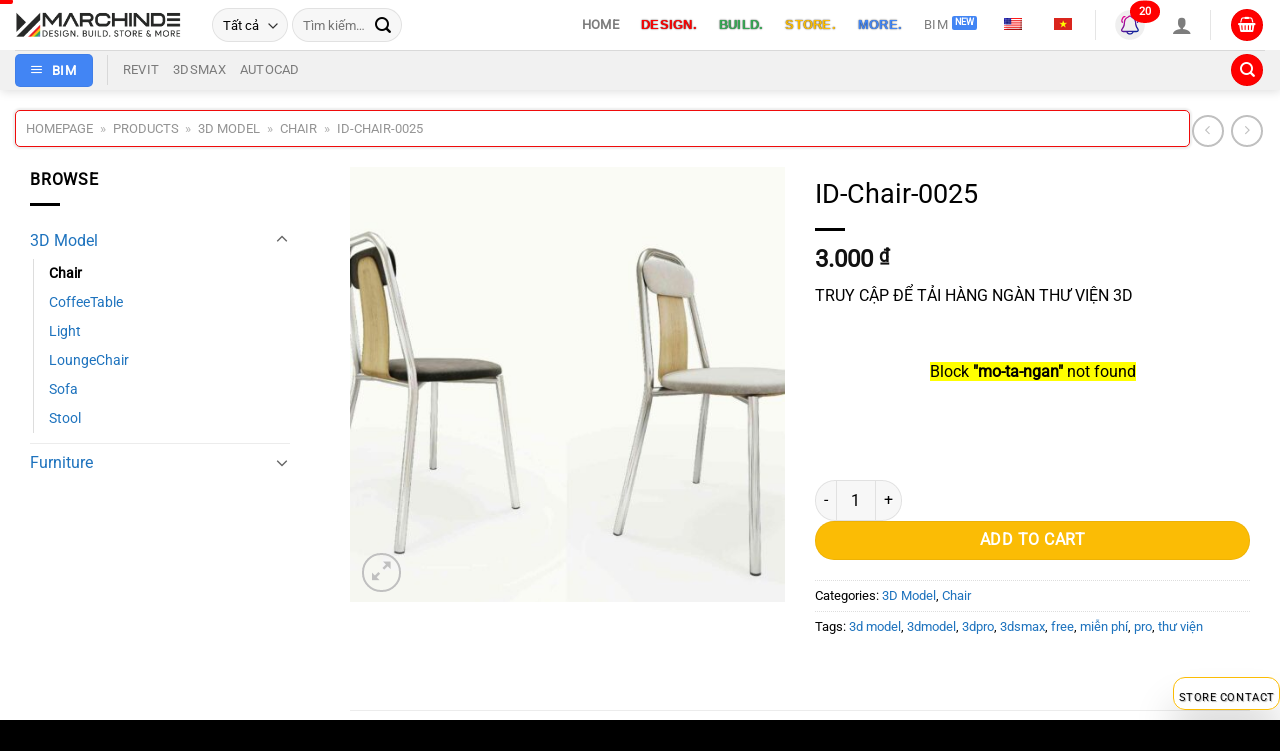

--- FILE ---
content_type: text/html; charset=UTF-8
request_url: https://bim.marchinde.com/store/id-chair-0025/
body_size: 99879
content:
<!DOCTYPE html>
<!--[if IE 9 ]> <html dir="ltr" lang="en-US" prefix="og: https://ogp.me/ns#" class="ie9 loading-site no-js"> <![endif]-->
<!--[if IE 8 ]> <html dir="ltr" lang="en-US" prefix="og: https://ogp.me/ns#" class="ie8 loading-site no-js"> <![endif]-->
<!--[if (gte IE 9)|!(IE)]><!--><html dir="ltr" lang="en-US" prefix="og: https://ogp.me/ns#" class="loading-site no-js"> <!--<![endif]-->
<head>
	<meta charset="UTF-8" />
	<link rel="profile" href="http://gmpg.org/xfn/11" />
	<link rel="pingback" href="https://bim.marchinde.com/xmlrpc.php" />

					<script>document.documentElement.className = document.documentElement.className + ' yes-js js_active js'</script>
			<script>(function(html){html.className = html.className.replace(/\bno-js\b/,'js')})(document.documentElement);</script>
<title>ID-Chair-0025 | BIM | Marchinde.com</title>

		<!-- All in One SEO 4.8.1.1 - aioseo.com -->
	<meta name="description" content="TRUY CẬP ĐỂ TẢI HÀNG NGÀN THƯ VIỆN 3D Block &quot;mo-ta-ngan&quot; not found" />
	<meta name="robots" content="max-image-preview:large" />
	<meta name="google-site-verification" content="4YNogK4O0FmYWNgnU8AosA-nOL20RUyLy2h24G35fmI" />
	<meta name="msvalidate.01" content="dc253af5675c43bea622ea3bce1388db" />
	<meta name="p:domain_verify" content="b4574afdd6fa8978986d7f67e656f610" />
	<link rel="canonical" href="https://bim.marchinde.com/store/id-chair-0025/" />
	<meta name="generator" content="All in One SEO (AIOSEO) 4.8.1.1" />

		<script type="text/javascript">
(function(c,l,a,r,i,t,y){
c[a]=c[a]||function(){(c[a].q=c[a].q||[]).push(arguments)};
t=l.createElement(r);t.async=1;t.src="https://www.clarity.ms/tag/"+i;
y=l.getElementsByTagName(r)[0];y.parentNode.insertBefore(t,y);
})(window, document, "clarity", "script", "gce2r839p1");
</script>

<!-- Google Tag Manager -->
<script>(function(w,d,s,l,i){w[l]=w[l]||[];w[l].push({'gtm.start':
new Date().getTime(),event:'gtm.js'});var f=d.getElementsByTagName(s)[0],
j=d.createElement(s),dl=l!='dataLayer'?'&l='+l:'';j.async=true;j.src=
'https://www.googletagmanager.com/gtm.js?id='+i+dl;f.parentNode.insertBefore(j,f);
})(window,document,'script','dataLayer','GTM-P7SD9PS');</script>
<!-- End Google Tag Manager -->
		<meta property="og:locale" content="en_US" />
		<meta property="og:site_name" content="BIM | Marchinde.com | Design | Build | Store &amp; More" />
		<meta property="og:type" content="article" />
		<meta property="og:title" content="ID-Chair-0025 | BIM | Marchinde.com" />
		<meta property="og:description" content="TRUY CẬP ĐỂ TẢI HÀNG NGÀN THƯ VIỆN 3D Block &quot;mo-ta-ngan&quot; not found" />
		<meta property="og:url" content="https://bim.marchinde.com/store/id-chair-0025/" />
		<meta property="og:image" content="https://bim.marchinde.com/wp-content/uploads/2024/07/id-chair-0025_optimized.jpg" />
		<meta property="og:image:secure_url" content="https://bim.marchinde.com/wp-content/uploads/2024/07/id-chair-0025_optimized.jpg" />
		<meta property="og:image:width" content="2200" />
		<meta property="og:image:height" content="1620" />
		<meta property="article:published_time" content="2024-07-23T15:22:13+00:00" />
		<meta property="article:modified_time" content="2024-07-23T15:55:35+00:00" />
		<meta property="article:publisher" content="https://www.facebook.com/Marchinde.Inc/" />
		<meta name="twitter:card" content="summary" />
		<meta name="twitter:site" content="@marchinde" />
		<meta name="twitter:title" content="ID-Chair-0025 | BIM | Marchinde.com" />
		<meta name="twitter:description" content="TRUY CẬP ĐỂ TẢI HÀNG NGÀN THƯ VIỆN 3D Block &quot;mo-ta-ngan&quot; not found" />
		<meta name="twitter:image" content="https://bim.marchinde.com/wp-content/uploads/2021/07/marchinde-thumbnail.jpg" />
		<script type="application/ld+json" class="aioseo-schema">
			{"@context":"https:\/\/schema.org","@graph":[{"@type":"BreadcrumbList","@id":"https:\/\/bim.marchinde.com\/store\/id-chair-0025\/#breadcrumblist","itemListElement":[{"@type":"ListItem","@id":"https:\/\/bim.marchinde.com\/#listItem","position":1,"name":"Home","item":"https:\/\/bim.marchinde.com\/","nextItem":{"@type":"ListItem","@id":"https:\/\/bim.marchinde.com\/store\/id-chair-0025\/#listItem","name":"ID-Chair-0025"}},{"@type":"ListItem","@id":"https:\/\/bim.marchinde.com\/store\/id-chair-0025\/#listItem","position":2,"name":"ID-Chair-0025","previousItem":{"@type":"ListItem","@id":"https:\/\/bim.marchinde.com\/#listItem","name":"Home"}}]},{"@type":"Organization","@id":"https:\/\/bim.marchinde.com\/#organization","name":"Marchinde.com","description":"Design | Build | Store & More","url":"https:\/\/bim.marchinde.com\/","telephone":"+84923990980","logo":{"@type":"ImageObject","url":"https:\/\/bim.marchinde.com\/wp-content\/uploads\/2021\/07\/Artboard7403x-100.jpg","@id":"https:\/\/bim.marchinde.com\/store\/id-chair-0025\/#organizationLogo"},"image":{"@id":"https:\/\/bim.marchinde.com\/store\/id-chair-0025\/#organizationLogo"},"sameAs":["https:\/\/www.facebook.com\/Marchinde.Inc\/","https:\/\/www.twitter.com\/marchinde\/","https:\/\/www.instagram.com\/marchinde\/","https:\/\/www.pinterest.com\/marchinde_company","https:\/\/www.youtube.com\/@marchinde","https:\/\/chat.zalo.me\/0923990980"]},{"@type":"WebPage","@id":"https:\/\/bim.marchinde.com\/store\/id-chair-0025\/#webpage","url":"https:\/\/bim.marchinde.com\/store\/id-chair-0025\/","name":"ID-Chair-0025 | BIM | Marchinde.com","description":"TRUY C\u1eacP \u0110\u1ec2 T\u1ea2I H\u00c0NG NG\u00c0N TH\u01af VI\u1ec6N 3D Block \"mo-ta-ngan\" not found","inLanguage":"en-US","isPartOf":{"@id":"https:\/\/bim.marchinde.com\/#website"},"breadcrumb":{"@id":"https:\/\/bim.marchinde.com\/store\/id-chair-0025\/#breadcrumblist"},"image":{"@type":"ImageObject","url":"https:\/\/bim.marchinde.com\/wp-content\/uploads\/2024\/07\/id-chair-0025_optimized.jpg","@id":"https:\/\/bim.marchinde.com\/store\/id-chair-0025\/#mainImage","width":2200,"height":1620,"caption":"Id Chair 0025_optimized.jpg"},"primaryImageOfPage":{"@id":"https:\/\/bim.marchinde.com\/store\/id-chair-0025\/#mainImage"},"datePublished":"2024-07-23T22:22:13+07:00","dateModified":"2024-07-23T22:55:35+07:00"},{"@type":"WebSite","@id":"https:\/\/bim.marchinde.com\/#website","url":"https:\/\/bim.marchinde.com\/","name":"Marchinde.com | Design, Build, Store & More","alternateName":"Marchinde.com","description":"Design | Build | Store & More","inLanguage":"en-US","publisher":{"@id":"https:\/\/bim.marchinde.com\/#organization"}}]}
		</script>
		<script type="text/javascript">
			(function(c,l,a,r,i,t,y){
			c[a]=c[a]||function(){(c[a].q=c[a].q||[]).push(arguments)};t=l.createElement(r);t.async=1;
			t.src="https://www.clarity.ms/tag/"+i+"?ref=aioseo";y=l.getElementsByTagName(r)[0];y.parentNode.insertBefore(t,y);
		})(window, document, "clarity", "script", "gce2r839p1");
		</script>
		<!-- All in One SEO -->

<meta name="viewport" content="width=device-width, initial-scale=1" /><link rel='prefetch' href='https://bim.marchinde.com/wp-content/themes/flatsome/assets/js/flatsome.js?ver=51d1c732cb1803d92751' />
<link rel='prefetch' href='https://bim.marchinde.com/wp-content/themes/flatsome/assets/js/chunk.slider.js?ver=3.19.2' />
<link rel='prefetch' href='https://bim.marchinde.com/wp-content/themes/flatsome/assets/js/chunk.popups.js?ver=3.19.2' />
<link rel='prefetch' href='https://bim.marchinde.com/wp-content/themes/flatsome/assets/js/chunk.tooltips.js?ver=3.19.2' />
<link rel='prefetch' href='https://bim.marchinde.com/wp-content/themes/flatsome/assets/js/woocommerce.js?ver=60a299668ea84c875077' />
<link rel="alternate" type="application/rss+xml" title="BIM | Marchinde.com &raquo; Feed" href="https://bim.marchinde.com/feed/" />
<link rel="alternate" type="application/rss+xml" title="BIM | Marchinde.com &raquo; Comments Feed" href="https://bim.marchinde.com/comments/feed/" />
<link rel="alternate" type="application/rss+xml" title="BIM | Marchinde.com &raquo; ID-Chair-0025 Comments Feed" href="https://bim.marchinde.com/store/id-chair-0025/feed/" />
<link rel="alternate" title="oEmbed (JSON)" type="application/json+oembed" href="https://bim.marchinde.com/wp-json/oembed/1.0/embed?url=https%3A%2F%2Fbim.marchinde.com%2Fstore%2Fid-chair-0025%2F" />
<link rel="alternate" title="oEmbed (XML)" type="text/xml+oembed" href="https://bim.marchinde.com/wp-json/oembed/1.0/embed?url=https%3A%2F%2Fbim.marchinde.com%2Fstore%2Fid-chair-0025%2F&#038;format=xml" />
<style id='wp-img-auto-sizes-contain-inline-css' type='text/css'>
img:is([sizes=auto i],[sizes^="auto," i]){contain-intrinsic-size:3000px 1500px}
/*# sourceURL=wp-img-auto-sizes-contain-inline-css */
</style>

<style id='wp-emoji-styles-inline-css' type='text/css'>

	img.wp-smiley, img.emoji {
		display: inline !important;
		border: none !important;
		box-shadow: none !important;
		height: 1em !important;
		width: 1em !important;
		margin: 0 0.07em !important;
		vertical-align: -0.1em !important;
		background: none !important;
		padding: 0 !important;
	}
/*# sourceURL=wp-emoji-styles-inline-css */
</style>
<style id='wp-block-library-inline-css' type='text/css'>
:root{--wp-block-synced-color:#7a00df;--wp-block-synced-color--rgb:122,0,223;--wp-bound-block-color:var(--wp-block-synced-color);--wp-editor-canvas-background:#ddd;--wp-admin-theme-color:#007cba;--wp-admin-theme-color--rgb:0,124,186;--wp-admin-theme-color-darker-10:#006ba1;--wp-admin-theme-color-darker-10--rgb:0,107,160.5;--wp-admin-theme-color-darker-20:#005a87;--wp-admin-theme-color-darker-20--rgb:0,90,135;--wp-admin-border-width-focus:2px}@media (min-resolution:192dpi){:root{--wp-admin-border-width-focus:1.5px}}.wp-element-button{cursor:pointer}:root .has-very-light-gray-background-color{background-color:#eee}:root .has-very-dark-gray-background-color{background-color:#313131}:root .has-very-light-gray-color{color:#eee}:root .has-very-dark-gray-color{color:#313131}:root .has-vivid-green-cyan-to-vivid-cyan-blue-gradient-background{background:linear-gradient(135deg,#00d084,#0693e3)}:root .has-purple-crush-gradient-background{background:linear-gradient(135deg,#34e2e4,#4721fb 50%,#ab1dfe)}:root .has-hazy-dawn-gradient-background{background:linear-gradient(135deg,#faaca8,#dad0ec)}:root .has-subdued-olive-gradient-background{background:linear-gradient(135deg,#fafae1,#67a671)}:root .has-atomic-cream-gradient-background{background:linear-gradient(135deg,#fdd79a,#004a59)}:root .has-nightshade-gradient-background{background:linear-gradient(135deg,#330968,#31cdcf)}:root .has-midnight-gradient-background{background:linear-gradient(135deg,#020381,#2874fc)}:root{--wp--preset--font-size--normal:16px;--wp--preset--font-size--huge:42px}.has-regular-font-size{font-size:1em}.has-larger-font-size{font-size:2.625em}.has-normal-font-size{font-size:var(--wp--preset--font-size--normal)}.has-huge-font-size{font-size:var(--wp--preset--font-size--huge)}.has-text-align-center{text-align:center}.has-text-align-left{text-align:left}.has-text-align-right{text-align:right}.has-fit-text{white-space:nowrap!important}#end-resizable-editor-section{display:none}.aligncenter{clear:both}.items-justified-left{justify-content:flex-start}.items-justified-center{justify-content:center}.items-justified-right{justify-content:flex-end}.items-justified-space-between{justify-content:space-between}.screen-reader-text{border:0;clip-path:inset(50%);height:1px;margin:-1px;overflow:hidden;padding:0;position:absolute;width:1px;word-wrap:normal!important}.screen-reader-text:focus{background-color:#ddd;clip-path:none;color:#444;display:block;font-size:1em;height:auto;left:5px;line-height:normal;padding:15px 23px 14px;text-decoration:none;top:5px;width:auto;z-index:100000}html :where(.has-border-color){border-style:solid}html :where([style*=border-top-color]){border-top-style:solid}html :where([style*=border-right-color]){border-right-style:solid}html :where([style*=border-bottom-color]){border-bottom-style:solid}html :where([style*=border-left-color]){border-left-style:solid}html :where([style*=border-width]){border-style:solid}html :where([style*=border-top-width]){border-top-style:solid}html :where([style*=border-right-width]){border-right-style:solid}html :where([style*=border-bottom-width]){border-bottom-style:solid}html :where([style*=border-left-width]){border-left-style:solid}html :where(img[class*=wp-image-]){height:auto;max-width:100%}:where(figure){margin:0 0 1em}html :where(.is-position-sticky){--wp-admin--admin-bar--position-offset:var(--wp-admin--admin-bar--height,0px)}@media screen and (max-width:600px){html :where(.is-position-sticky){--wp-admin--admin-bar--position-offset:0px}}

/*# sourceURL=wp-block-library-inline-css */
</style><link rel='stylesheet' id='wc-blocks-style-css' href='https://bim.marchinde.com/wp-content/plugins/woocommerce/assets/client/blocks/wc-blocks.css?ver=wc-10.4.3' type='text/css' media='all' />
<link rel='stylesheet' id='jquery-selectBox-css' href='https://bim.marchinde.com/wp-content/plugins/yith-woocommerce-wishlist/assets/css/jquery.selectBox.css?ver=1.2.0' type='text/css' media='all' />
<link rel='stylesheet' id='woocommerce_prettyPhoto_css-css' href='//bim.marchinde.com/wp-content/plugins/woocommerce/assets/css/prettyPhoto.css?ver=3.1.6' type='text/css' media='all' />
<link rel='stylesheet' id='yith-wcwl-main-css' href='https://bim.marchinde.com/wp-content/plugins/yith-woocommerce-wishlist/assets/css/style.css?ver=4.11.0' type='text/css' media='all' />
<style id='yith-wcwl-main-inline-css' type='text/css'>
 :root { --color-add-to-wishlist-background: #333333; --color-add-to-wishlist-text: #FFFFFF; --color-add-to-wishlist-border: #333333; --color-add-to-wishlist-background-hover: #333333; --color-add-to-wishlist-text-hover: #FFFFFF; --color-add-to-wishlist-border-hover: #333333; --rounded-corners-radius: 16px; --color-add-to-cart-background: #333333; --color-add-to-cart-text: #FFFFFF; --color-add-to-cart-border: #333333; --color-add-to-cart-background-hover: #4F4F4F; --color-add-to-cart-text-hover: #FFFFFF; --color-add-to-cart-border-hover: #4F4F4F; --add-to-cart-rounded-corners-radius: 16px; --color-button-style-1-background: #333333; --color-button-style-1-text: #FFFFFF; --color-button-style-1-border: #333333; --color-button-style-1-background-hover: #4F4F4F; --color-button-style-1-text-hover: #FFFFFF; --color-button-style-1-border-hover: #4F4F4F; --color-button-style-2-background: #333333; --color-button-style-2-text: #FFFFFF; --color-button-style-2-border: #333333; --color-button-style-2-background-hover: #4F4F4F; --color-button-style-2-text-hover: #FFFFFF; --color-button-style-2-border-hover: #4F4F4F; --color-wishlist-table-background: #FFFFFF; --color-wishlist-table-text: #6d6c6c; --color-wishlist-table-border: #FFFFFF; --color-headers-background: #F4F4F4; --color-share-button-color: #FFFFFF; --color-share-button-color-hover: #FFFFFF; --color-fb-button-background: #39599E; --color-fb-button-background-hover: #595A5A; --color-tw-button-background: #45AFE2; --color-tw-button-background-hover: #595A5A; --color-pr-button-background: #AB2E31; --color-pr-button-background-hover: #595A5A; --color-em-button-background: #FBB102; --color-em-button-background-hover: #595A5A; --color-wa-button-background: #00A901; --color-wa-button-background-hover: #595A5A; --feedback-duration: 3s } 
 :root { --color-add-to-wishlist-background: #333333; --color-add-to-wishlist-text: #FFFFFF; --color-add-to-wishlist-border: #333333; --color-add-to-wishlist-background-hover: #333333; --color-add-to-wishlist-text-hover: #FFFFFF; --color-add-to-wishlist-border-hover: #333333; --rounded-corners-radius: 16px; --color-add-to-cart-background: #333333; --color-add-to-cart-text: #FFFFFF; --color-add-to-cart-border: #333333; --color-add-to-cart-background-hover: #4F4F4F; --color-add-to-cart-text-hover: #FFFFFF; --color-add-to-cart-border-hover: #4F4F4F; --add-to-cart-rounded-corners-radius: 16px; --color-button-style-1-background: #333333; --color-button-style-1-text: #FFFFFF; --color-button-style-1-border: #333333; --color-button-style-1-background-hover: #4F4F4F; --color-button-style-1-text-hover: #FFFFFF; --color-button-style-1-border-hover: #4F4F4F; --color-button-style-2-background: #333333; --color-button-style-2-text: #FFFFFF; --color-button-style-2-border: #333333; --color-button-style-2-background-hover: #4F4F4F; --color-button-style-2-text-hover: #FFFFFF; --color-button-style-2-border-hover: #4F4F4F; --color-wishlist-table-background: #FFFFFF; --color-wishlist-table-text: #6d6c6c; --color-wishlist-table-border: #FFFFFF; --color-headers-background: #F4F4F4; --color-share-button-color: #FFFFFF; --color-share-button-color-hover: #FFFFFF; --color-fb-button-background: #39599E; --color-fb-button-background-hover: #595A5A; --color-tw-button-background: #45AFE2; --color-tw-button-background-hover: #595A5A; --color-pr-button-background: #AB2E31; --color-pr-button-background-hover: #595A5A; --color-em-button-background: #FBB102; --color-em-button-background-hover: #595A5A; --color-wa-button-background: #00A901; --color-wa-button-background-hover: #595A5A; --feedback-duration: 3s } 
 :root { --color-add-to-wishlist-background: #333333; --color-add-to-wishlist-text: #FFFFFF; --color-add-to-wishlist-border: #333333; --color-add-to-wishlist-background-hover: #333333; --color-add-to-wishlist-text-hover: #FFFFFF; --color-add-to-wishlist-border-hover: #333333; --rounded-corners-radius: 16px; --color-add-to-cart-background: #333333; --color-add-to-cart-text: #FFFFFF; --color-add-to-cart-border: #333333; --color-add-to-cart-background-hover: #4F4F4F; --color-add-to-cart-text-hover: #FFFFFF; --color-add-to-cart-border-hover: #4F4F4F; --add-to-cart-rounded-corners-radius: 16px; --color-button-style-1-background: #333333; --color-button-style-1-text: #FFFFFF; --color-button-style-1-border: #333333; --color-button-style-1-background-hover: #4F4F4F; --color-button-style-1-text-hover: #FFFFFF; --color-button-style-1-border-hover: #4F4F4F; --color-button-style-2-background: #333333; --color-button-style-2-text: #FFFFFF; --color-button-style-2-border: #333333; --color-button-style-2-background-hover: #4F4F4F; --color-button-style-2-text-hover: #FFFFFF; --color-button-style-2-border-hover: #4F4F4F; --color-wishlist-table-background: #FFFFFF; --color-wishlist-table-text: #6d6c6c; --color-wishlist-table-border: #FFFFFF; --color-headers-background: #F4F4F4; --color-share-button-color: #FFFFFF; --color-share-button-color-hover: #FFFFFF; --color-fb-button-background: #39599E; --color-fb-button-background-hover: #595A5A; --color-tw-button-background: #45AFE2; --color-tw-button-background-hover: #595A5A; --color-pr-button-background: #AB2E31; --color-pr-button-background-hover: #595A5A; --color-em-button-background: #FBB102; --color-em-button-background-hover: #595A5A; --color-wa-button-background: #00A901; --color-wa-button-background-hover: #595A5A; --feedback-duration: 3s } 
 :root { --color-add-to-wishlist-background: #333333; --color-add-to-wishlist-text: #FFFFFF; --color-add-to-wishlist-border: #333333; --color-add-to-wishlist-background-hover: #333333; --color-add-to-wishlist-text-hover: #FFFFFF; --color-add-to-wishlist-border-hover: #333333; --rounded-corners-radius: 16px; --color-add-to-cart-background: #333333; --color-add-to-cart-text: #FFFFFF; --color-add-to-cart-border: #333333; --color-add-to-cart-background-hover: #4F4F4F; --color-add-to-cart-text-hover: #FFFFFF; --color-add-to-cart-border-hover: #4F4F4F; --add-to-cart-rounded-corners-radius: 16px; --color-button-style-1-background: #333333; --color-button-style-1-text: #FFFFFF; --color-button-style-1-border: #333333; --color-button-style-1-background-hover: #4F4F4F; --color-button-style-1-text-hover: #FFFFFF; --color-button-style-1-border-hover: #4F4F4F; --color-button-style-2-background: #333333; --color-button-style-2-text: #FFFFFF; --color-button-style-2-border: #333333; --color-button-style-2-background-hover: #4F4F4F; --color-button-style-2-text-hover: #FFFFFF; --color-button-style-2-border-hover: #4F4F4F; --color-wishlist-table-background: #FFFFFF; --color-wishlist-table-text: #6d6c6c; --color-wishlist-table-border: #FFFFFF; --color-headers-background: #F4F4F4; --color-share-button-color: #FFFFFF; --color-share-button-color-hover: #FFFFFF; --color-fb-button-background: #39599E; --color-fb-button-background-hover: #595A5A; --color-tw-button-background: #45AFE2; --color-tw-button-background-hover: #595A5A; --color-pr-button-background: #AB2E31; --color-pr-button-background-hover: #595A5A; --color-em-button-background: #FBB102; --color-em-button-background-hover: #595A5A; --color-wa-button-background: #00A901; --color-wa-button-background-hover: #595A5A; --feedback-duration: 3s } 
 :root { --color-add-to-wishlist-background: #333333; --color-add-to-wishlist-text: #FFFFFF; --color-add-to-wishlist-border: #333333; --color-add-to-wishlist-background-hover: #333333; --color-add-to-wishlist-text-hover: #FFFFFF; --color-add-to-wishlist-border-hover: #333333; --rounded-corners-radius: 16px; --color-add-to-cart-background: #333333; --color-add-to-cart-text: #FFFFFF; --color-add-to-cart-border: #333333; --color-add-to-cart-background-hover: #4F4F4F; --color-add-to-cart-text-hover: #FFFFFF; --color-add-to-cart-border-hover: #4F4F4F; --add-to-cart-rounded-corners-radius: 16px; --color-button-style-1-background: #333333; --color-button-style-1-text: #FFFFFF; --color-button-style-1-border: #333333; --color-button-style-1-background-hover: #4F4F4F; --color-button-style-1-text-hover: #FFFFFF; --color-button-style-1-border-hover: #4F4F4F; --color-button-style-2-background: #333333; --color-button-style-2-text: #FFFFFF; --color-button-style-2-border: #333333; --color-button-style-2-background-hover: #4F4F4F; --color-button-style-2-text-hover: #FFFFFF; --color-button-style-2-border-hover: #4F4F4F; --color-wishlist-table-background: #FFFFFF; --color-wishlist-table-text: #6d6c6c; --color-wishlist-table-border: #FFFFFF; --color-headers-background: #F4F4F4; --color-share-button-color: #FFFFFF; --color-share-button-color-hover: #FFFFFF; --color-fb-button-background: #39599E; --color-fb-button-background-hover: #595A5A; --color-tw-button-background: #45AFE2; --color-tw-button-background-hover: #595A5A; --color-pr-button-background: #AB2E31; --color-pr-button-background-hover: #595A5A; --color-em-button-background: #FBB102; --color-em-button-background-hover: #595A5A; --color-wa-button-background: #00A901; --color-wa-button-background-hover: #595A5A; --feedback-duration: 3s } 
 :root { --color-add-to-wishlist-background: #333333; --color-add-to-wishlist-text: #FFFFFF; --color-add-to-wishlist-border: #333333; --color-add-to-wishlist-background-hover: #333333; --color-add-to-wishlist-text-hover: #FFFFFF; --color-add-to-wishlist-border-hover: #333333; --rounded-corners-radius: 16px; --color-add-to-cart-background: #333333; --color-add-to-cart-text: #FFFFFF; --color-add-to-cart-border: #333333; --color-add-to-cart-background-hover: #4F4F4F; --color-add-to-cart-text-hover: #FFFFFF; --color-add-to-cart-border-hover: #4F4F4F; --add-to-cart-rounded-corners-radius: 16px; --color-button-style-1-background: #333333; --color-button-style-1-text: #FFFFFF; --color-button-style-1-border: #333333; --color-button-style-1-background-hover: #4F4F4F; --color-button-style-1-text-hover: #FFFFFF; --color-button-style-1-border-hover: #4F4F4F; --color-button-style-2-background: #333333; --color-button-style-2-text: #FFFFFF; --color-button-style-2-border: #333333; --color-button-style-2-background-hover: #4F4F4F; --color-button-style-2-text-hover: #FFFFFF; --color-button-style-2-border-hover: #4F4F4F; --color-wishlist-table-background: #FFFFFF; --color-wishlist-table-text: #6d6c6c; --color-wishlist-table-border: #FFFFFF; --color-headers-background: #F4F4F4; --color-share-button-color: #FFFFFF; --color-share-button-color-hover: #FFFFFF; --color-fb-button-background: #39599E; --color-fb-button-background-hover: #595A5A; --color-tw-button-background: #45AFE2; --color-tw-button-background-hover: #595A5A; --color-pr-button-background: #AB2E31; --color-pr-button-background-hover: #595A5A; --color-em-button-background: #FBB102; --color-em-button-background-hover: #595A5A; --color-wa-button-background: #00A901; --color-wa-button-background-hover: #595A5A; --feedback-duration: 3s } 
 :root { --color-add-to-wishlist-background: #333333; --color-add-to-wishlist-text: #FFFFFF; --color-add-to-wishlist-border: #333333; --color-add-to-wishlist-background-hover: #333333; --color-add-to-wishlist-text-hover: #FFFFFF; --color-add-to-wishlist-border-hover: #333333; --rounded-corners-radius: 16px; --color-add-to-cart-background: #333333; --color-add-to-cart-text: #FFFFFF; --color-add-to-cart-border: #333333; --color-add-to-cart-background-hover: #4F4F4F; --color-add-to-cart-text-hover: #FFFFFF; --color-add-to-cart-border-hover: #4F4F4F; --add-to-cart-rounded-corners-radius: 16px; --color-button-style-1-background: #333333; --color-button-style-1-text: #FFFFFF; --color-button-style-1-border: #333333; --color-button-style-1-background-hover: #4F4F4F; --color-button-style-1-text-hover: #FFFFFF; --color-button-style-1-border-hover: #4F4F4F; --color-button-style-2-background: #333333; --color-button-style-2-text: #FFFFFF; --color-button-style-2-border: #333333; --color-button-style-2-background-hover: #4F4F4F; --color-button-style-2-text-hover: #FFFFFF; --color-button-style-2-border-hover: #4F4F4F; --color-wishlist-table-background: #FFFFFF; --color-wishlist-table-text: #6d6c6c; --color-wishlist-table-border: #FFFFFF; --color-headers-background: #F4F4F4; --color-share-button-color: #FFFFFF; --color-share-button-color-hover: #FFFFFF; --color-fb-button-background: #39599E; --color-fb-button-background-hover: #595A5A; --color-tw-button-background: #45AFE2; --color-tw-button-background-hover: #595A5A; --color-pr-button-background: #AB2E31; --color-pr-button-background-hover: #595A5A; --color-em-button-background: #FBB102; --color-em-button-background-hover: #595A5A; --color-wa-button-background: #00A901; --color-wa-button-background-hover: #595A5A; --feedback-duration: 3s } 
 :root { --color-add-to-wishlist-background: #333333; --color-add-to-wishlist-text: #FFFFFF; --color-add-to-wishlist-border: #333333; --color-add-to-wishlist-background-hover: #333333; --color-add-to-wishlist-text-hover: #FFFFFF; --color-add-to-wishlist-border-hover: #333333; --rounded-corners-radius: 16px; --color-add-to-cart-background: #333333; --color-add-to-cart-text: #FFFFFF; --color-add-to-cart-border: #333333; --color-add-to-cart-background-hover: #4F4F4F; --color-add-to-cart-text-hover: #FFFFFF; --color-add-to-cart-border-hover: #4F4F4F; --add-to-cart-rounded-corners-radius: 16px; --color-button-style-1-background: #333333; --color-button-style-1-text: #FFFFFF; --color-button-style-1-border: #333333; --color-button-style-1-background-hover: #4F4F4F; --color-button-style-1-text-hover: #FFFFFF; --color-button-style-1-border-hover: #4F4F4F; --color-button-style-2-background: #333333; --color-button-style-2-text: #FFFFFF; --color-button-style-2-border: #333333; --color-button-style-2-background-hover: #4F4F4F; --color-button-style-2-text-hover: #FFFFFF; --color-button-style-2-border-hover: #4F4F4F; --color-wishlist-table-background: #FFFFFF; --color-wishlist-table-text: #6d6c6c; --color-wishlist-table-border: #FFFFFF; --color-headers-background: #F4F4F4; --color-share-button-color: #FFFFFF; --color-share-button-color-hover: #FFFFFF; --color-fb-button-background: #39599E; --color-fb-button-background-hover: #595A5A; --color-tw-button-background: #45AFE2; --color-tw-button-background-hover: #595A5A; --color-pr-button-background: #AB2E31; --color-pr-button-background-hover: #595A5A; --color-em-button-background: #FBB102; --color-em-button-background-hover: #595A5A; --color-wa-button-background: #00A901; --color-wa-button-background-hover: #595A5A; --feedback-duration: 3s } 
 :root { --color-add-to-wishlist-background: #333333; --color-add-to-wishlist-text: #FFFFFF; --color-add-to-wishlist-border: #333333; --color-add-to-wishlist-background-hover: #333333; --color-add-to-wishlist-text-hover: #FFFFFF; --color-add-to-wishlist-border-hover: #333333; --rounded-corners-radius: 16px; --color-add-to-cart-background: #333333; --color-add-to-cart-text: #FFFFFF; --color-add-to-cart-border: #333333; --color-add-to-cart-background-hover: #4F4F4F; --color-add-to-cart-text-hover: #FFFFFF; --color-add-to-cart-border-hover: #4F4F4F; --add-to-cart-rounded-corners-radius: 16px; --color-button-style-1-background: #333333; --color-button-style-1-text: #FFFFFF; --color-button-style-1-border: #333333; --color-button-style-1-background-hover: #4F4F4F; --color-button-style-1-text-hover: #FFFFFF; --color-button-style-1-border-hover: #4F4F4F; --color-button-style-2-background: #333333; --color-button-style-2-text: #FFFFFF; --color-button-style-2-border: #333333; --color-button-style-2-background-hover: #4F4F4F; --color-button-style-2-text-hover: #FFFFFF; --color-button-style-2-border-hover: #4F4F4F; --color-wishlist-table-background: #FFFFFF; --color-wishlist-table-text: #6d6c6c; --color-wishlist-table-border: #FFFFFF; --color-headers-background: #F4F4F4; --color-share-button-color: #FFFFFF; --color-share-button-color-hover: #FFFFFF; --color-fb-button-background: #39599E; --color-fb-button-background-hover: #595A5A; --color-tw-button-background: #45AFE2; --color-tw-button-background-hover: #595A5A; --color-pr-button-background: #AB2E31; --color-pr-button-background-hover: #595A5A; --color-em-button-background: #FBB102; --color-em-button-background-hover: #595A5A; --color-wa-button-background: #00A901; --color-wa-button-background-hover: #595A5A; --feedback-duration: 3s } 
/*# sourceURL=yith-wcwl-main-inline-css */
</style>
<style id='global-styles-inline-css' type='text/css'>
:root{--wp--preset--aspect-ratio--square: 1;--wp--preset--aspect-ratio--4-3: 4/3;--wp--preset--aspect-ratio--3-4: 3/4;--wp--preset--aspect-ratio--3-2: 3/2;--wp--preset--aspect-ratio--2-3: 2/3;--wp--preset--aspect-ratio--16-9: 16/9;--wp--preset--aspect-ratio--9-16: 9/16;--wp--preset--color--black: #000000;--wp--preset--color--cyan-bluish-gray: #abb8c3;--wp--preset--color--white: #ffffff;--wp--preset--color--pale-pink: #f78da7;--wp--preset--color--vivid-red: #cf2e2e;--wp--preset--color--luminous-vivid-orange: #ff6900;--wp--preset--color--luminous-vivid-amber: #fcb900;--wp--preset--color--light-green-cyan: #7bdcb5;--wp--preset--color--vivid-green-cyan: #00d084;--wp--preset--color--pale-cyan-blue: #8ed1fc;--wp--preset--color--vivid-cyan-blue: #0693e3;--wp--preset--color--vivid-purple: #9b51e0;--wp--preset--color--primary: #ff0000;--wp--preset--color--secondary: #fbbc05;--wp--preset--color--success: #34a853;--wp--preset--color--alert: #4285f4;--wp--preset--gradient--vivid-cyan-blue-to-vivid-purple: linear-gradient(135deg,rgb(6,147,227) 0%,rgb(155,81,224) 100%);--wp--preset--gradient--light-green-cyan-to-vivid-green-cyan: linear-gradient(135deg,rgb(122,220,180) 0%,rgb(0,208,130) 100%);--wp--preset--gradient--luminous-vivid-amber-to-luminous-vivid-orange: linear-gradient(135deg,rgb(252,185,0) 0%,rgb(255,105,0) 100%);--wp--preset--gradient--luminous-vivid-orange-to-vivid-red: linear-gradient(135deg,rgb(255,105,0) 0%,rgb(207,46,46) 100%);--wp--preset--gradient--very-light-gray-to-cyan-bluish-gray: linear-gradient(135deg,rgb(238,238,238) 0%,rgb(169,184,195) 100%);--wp--preset--gradient--cool-to-warm-spectrum: linear-gradient(135deg,rgb(74,234,220) 0%,rgb(151,120,209) 20%,rgb(207,42,186) 40%,rgb(238,44,130) 60%,rgb(251,105,98) 80%,rgb(254,248,76) 100%);--wp--preset--gradient--blush-light-purple: linear-gradient(135deg,rgb(255,206,236) 0%,rgb(152,150,240) 100%);--wp--preset--gradient--blush-bordeaux: linear-gradient(135deg,rgb(254,205,165) 0%,rgb(254,45,45) 50%,rgb(107,0,62) 100%);--wp--preset--gradient--luminous-dusk: linear-gradient(135deg,rgb(255,203,112) 0%,rgb(199,81,192) 50%,rgb(65,88,208) 100%);--wp--preset--gradient--pale-ocean: linear-gradient(135deg,rgb(255,245,203) 0%,rgb(182,227,212) 50%,rgb(51,167,181) 100%);--wp--preset--gradient--electric-grass: linear-gradient(135deg,rgb(202,248,128) 0%,rgb(113,206,126) 100%);--wp--preset--gradient--midnight: linear-gradient(135deg,rgb(2,3,129) 0%,rgb(40,116,252) 100%);--wp--preset--font-size--small: 13px;--wp--preset--font-size--medium: 20px;--wp--preset--font-size--large: 36px;--wp--preset--font-size--x-large: 42px;--wp--preset--spacing--20: 0.44rem;--wp--preset--spacing--30: 0.67rem;--wp--preset--spacing--40: 1rem;--wp--preset--spacing--50: 1.5rem;--wp--preset--spacing--60: 2.25rem;--wp--preset--spacing--70: 3.38rem;--wp--preset--spacing--80: 5.06rem;--wp--preset--shadow--natural: 6px 6px 9px rgba(0, 0, 0, 0.2);--wp--preset--shadow--deep: 12px 12px 50px rgba(0, 0, 0, 0.4);--wp--preset--shadow--sharp: 6px 6px 0px rgba(0, 0, 0, 0.2);--wp--preset--shadow--outlined: 6px 6px 0px -3px rgb(255, 255, 255), 6px 6px rgb(0, 0, 0);--wp--preset--shadow--crisp: 6px 6px 0px rgb(0, 0, 0);}:where(body) { margin: 0; }.wp-site-blocks > .alignleft { float: left; margin-right: 2em; }.wp-site-blocks > .alignright { float: right; margin-left: 2em; }.wp-site-blocks > .aligncenter { justify-content: center; margin-left: auto; margin-right: auto; }:where(.is-layout-flex){gap: 0.5em;}:where(.is-layout-grid){gap: 0.5em;}.is-layout-flow > .alignleft{float: left;margin-inline-start: 0;margin-inline-end: 2em;}.is-layout-flow > .alignright{float: right;margin-inline-start: 2em;margin-inline-end: 0;}.is-layout-flow > .aligncenter{margin-left: auto !important;margin-right: auto !important;}.is-layout-constrained > .alignleft{float: left;margin-inline-start: 0;margin-inline-end: 2em;}.is-layout-constrained > .alignright{float: right;margin-inline-start: 2em;margin-inline-end: 0;}.is-layout-constrained > .aligncenter{margin-left: auto !important;margin-right: auto !important;}.is-layout-constrained > :where(:not(.alignleft):not(.alignright):not(.alignfull)){margin-left: auto !important;margin-right: auto !important;}body .is-layout-flex{display: flex;}.is-layout-flex{flex-wrap: wrap;align-items: center;}.is-layout-flex > :is(*, div){margin: 0;}body .is-layout-grid{display: grid;}.is-layout-grid > :is(*, div){margin: 0;}body{padding-top: 0px;padding-right: 0px;padding-bottom: 0px;padding-left: 0px;}a:where(:not(.wp-element-button)){text-decoration: none;}:root :where(.wp-element-button, .wp-block-button__link){background-color: #32373c;border-width: 0;color: #fff;font-family: inherit;font-size: inherit;font-style: inherit;font-weight: inherit;letter-spacing: inherit;line-height: inherit;padding-top: calc(0.667em + 2px);padding-right: calc(1.333em + 2px);padding-bottom: calc(0.667em + 2px);padding-left: calc(1.333em + 2px);text-decoration: none;text-transform: inherit;}.has-black-color{color: var(--wp--preset--color--black) !important;}.has-cyan-bluish-gray-color{color: var(--wp--preset--color--cyan-bluish-gray) !important;}.has-white-color{color: var(--wp--preset--color--white) !important;}.has-pale-pink-color{color: var(--wp--preset--color--pale-pink) !important;}.has-vivid-red-color{color: var(--wp--preset--color--vivid-red) !important;}.has-luminous-vivid-orange-color{color: var(--wp--preset--color--luminous-vivid-orange) !important;}.has-luminous-vivid-amber-color{color: var(--wp--preset--color--luminous-vivid-amber) !important;}.has-light-green-cyan-color{color: var(--wp--preset--color--light-green-cyan) !important;}.has-vivid-green-cyan-color{color: var(--wp--preset--color--vivid-green-cyan) !important;}.has-pale-cyan-blue-color{color: var(--wp--preset--color--pale-cyan-blue) !important;}.has-vivid-cyan-blue-color{color: var(--wp--preset--color--vivid-cyan-blue) !important;}.has-vivid-purple-color{color: var(--wp--preset--color--vivid-purple) !important;}.has-primary-color{color: var(--wp--preset--color--primary) !important;}.has-secondary-color{color: var(--wp--preset--color--secondary) !important;}.has-success-color{color: var(--wp--preset--color--success) !important;}.has-alert-color{color: var(--wp--preset--color--alert) !important;}.has-black-background-color{background-color: var(--wp--preset--color--black) !important;}.has-cyan-bluish-gray-background-color{background-color: var(--wp--preset--color--cyan-bluish-gray) !important;}.has-white-background-color{background-color: var(--wp--preset--color--white) !important;}.has-pale-pink-background-color{background-color: var(--wp--preset--color--pale-pink) !important;}.has-vivid-red-background-color{background-color: var(--wp--preset--color--vivid-red) !important;}.has-luminous-vivid-orange-background-color{background-color: var(--wp--preset--color--luminous-vivid-orange) !important;}.has-luminous-vivid-amber-background-color{background-color: var(--wp--preset--color--luminous-vivid-amber) !important;}.has-light-green-cyan-background-color{background-color: var(--wp--preset--color--light-green-cyan) !important;}.has-vivid-green-cyan-background-color{background-color: var(--wp--preset--color--vivid-green-cyan) !important;}.has-pale-cyan-blue-background-color{background-color: var(--wp--preset--color--pale-cyan-blue) !important;}.has-vivid-cyan-blue-background-color{background-color: var(--wp--preset--color--vivid-cyan-blue) !important;}.has-vivid-purple-background-color{background-color: var(--wp--preset--color--vivid-purple) !important;}.has-primary-background-color{background-color: var(--wp--preset--color--primary) !important;}.has-secondary-background-color{background-color: var(--wp--preset--color--secondary) !important;}.has-success-background-color{background-color: var(--wp--preset--color--success) !important;}.has-alert-background-color{background-color: var(--wp--preset--color--alert) !important;}.has-black-border-color{border-color: var(--wp--preset--color--black) !important;}.has-cyan-bluish-gray-border-color{border-color: var(--wp--preset--color--cyan-bluish-gray) !important;}.has-white-border-color{border-color: var(--wp--preset--color--white) !important;}.has-pale-pink-border-color{border-color: var(--wp--preset--color--pale-pink) !important;}.has-vivid-red-border-color{border-color: var(--wp--preset--color--vivid-red) !important;}.has-luminous-vivid-orange-border-color{border-color: var(--wp--preset--color--luminous-vivid-orange) !important;}.has-luminous-vivid-amber-border-color{border-color: var(--wp--preset--color--luminous-vivid-amber) !important;}.has-light-green-cyan-border-color{border-color: var(--wp--preset--color--light-green-cyan) !important;}.has-vivid-green-cyan-border-color{border-color: var(--wp--preset--color--vivid-green-cyan) !important;}.has-pale-cyan-blue-border-color{border-color: var(--wp--preset--color--pale-cyan-blue) !important;}.has-vivid-cyan-blue-border-color{border-color: var(--wp--preset--color--vivid-cyan-blue) !important;}.has-vivid-purple-border-color{border-color: var(--wp--preset--color--vivid-purple) !important;}.has-primary-border-color{border-color: var(--wp--preset--color--primary) !important;}.has-secondary-border-color{border-color: var(--wp--preset--color--secondary) !important;}.has-success-border-color{border-color: var(--wp--preset--color--success) !important;}.has-alert-border-color{border-color: var(--wp--preset--color--alert) !important;}.has-vivid-cyan-blue-to-vivid-purple-gradient-background{background: var(--wp--preset--gradient--vivid-cyan-blue-to-vivid-purple) !important;}.has-light-green-cyan-to-vivid-green-cyan-gradient-background{background: var(--wp--preset--gradient--light-green-cyan-to-vivid-green-cyan) !important;}.has-luminous-vivid-amber-to-luminous-vivid-orange-gradient-background{background: var(--wp--preset--gradient--luminous-vivid-amber-to-luminous-vivid-orange) !important;}.has-luminous-vivid-orange-to-vivid-red-gradient-background{background: var(--wp--preset--gradient--luminous-vivid-orange-to-vivid-red) !important;}.has-very-light-gray-to-cyan-bluish-gray-gradient-background{background: var(--wp--preset--gradient--very-light-gray-to-cyan-bluish-gray) !important;}.has-cool-to-warm-spectrum-gradient-background{background: var(--wp--preset--gradient--cool-to-warm-spectrum) !important;}.has-blush-light-purple-gradient-background{background: var(--wp--preset--gradient--blush-light-purple) !important;}.has-blush-bordeaux-gradient-background{background: var(--wp--preset--gradient--blush-bordeaux) !important;}.has-luminous-dusk-gradient-background{background: var(--wp--preset--gradient--luminous-dusk) !important;}.has-pale-ocean-gradient-background{background: var(--wp--preset--gradient--pale-ocean) !important;}.has-electric-grass-gradient-background{background: var(--wp--preset--gradient--electric-grass) !important;}.has-midnight-gradient-background{background: var(--wp--preset--gradient--midnight) !important;}.has-small-font-size{font-size: var(--wp--preset--font-size--small) !important;}.has-medium-font-size{font-size: var(--wp--preset--font-size--medium) !important;}.has-large-font-size{font-size: var(--wp--preset--font-size--large) !important;}.has-x-large-font-size{font-size: var(--wp--preset--font-size--x-large) !important;}
/*# sourceURL=global-styles-inline-css */
</style>

<link rel='stylesheet' id='contact-form-7-css' href='https://bim.marchinde.com/wp-content/plugins/contact-form-7/includes/css/styles.css?ver=6.1.4' type='text/css' media='all' />
<style id='woocommerce-inline-inline-css' type='text/css'>
.woocommerce form .form-row .required { visibility: visible; }
/*# sourceURL=woocommerce-inline-inline-css */
</style>
<link rel='stylesheet' id='trp-language-switcher-style-css' href='https://bim.marchinde.com/wp-content/plugins/translatepress-multilingual/assets/css/trp-language-switcher.css?ver=3.0.7' type='text/css' media='all' />
<link rel='stylesheet' id='flatsome-woocommerce-wishlist-css' href='https://bim.marchinde.com/wp-content/themes/flatsome/inc/integrations/wc-yith-wishlist/wishlist.css?ver=3.10.2' type='text/css' media='all' />
<link rel='stylesheet' id='flatsome-main-css' href='https://bim.marchinde.com/wp-content/themes/flatsome/assets/css/flatsome.css?ver=3.19.2' type='text/css' media='all' />
<style id='flatsome-main-inline-css' type='text/css'>
@font-face {
				font-family: "fl-icons";
				font-display: block;
				src: url(https://bim.marchinde.com/wp-content/themes/flatsome/assets/css/icons/fl-icons.eot?v=3.19.2);
				src:
					url(https://bim.marchinde.com/wp-content/themes/flatsome/assets/css/icons/fl-icons.eot#iefix?v=3.19.2) format("embedded-opentype"),
					url(https://bim.marchinde.com/wp-content/themes/flatsome/assets/css/icons/fl-icons.woff2?v=3.19.2) format("woff2"),
					url(https://bim.marchinde.com/wp-content/themes/flatsome/assets/css/icons/fl-icons.ttf?v=3.19.2) format("truetype"),
					url(https://bim.marchinde.com/wp-content/themes/flatsome/assets/css/icons/fl-icons.woff?v=3.19.2) format("woff"),
					url(https://bim.marchinde.com/wp-content/themes/flatsome/assets/css/icons/fl-icons.svg?v=3.19.2#fl-icons) format("svg");
			}
/*# sourceURL=flatsome-main-inline-css */
</style>
<link rel='stylesheet' id='flatsome-shop-css' href='https://bim.marchinde.com/wp-content/themes/flatsome/assets/css/flatsome-shop.css?ver=3.19.2' type='text/css' media='all' />
<link rel='stylesheet' id='flatsome-style-css' href='https://bim.marchinde.com/wp-content/themes/marchinde/style.css?ver=3.0' type='text/css' media='all' />
<link rel='stylesheet' id='adminz_fontawesome-css' href='https://bim.marchinde.com/wp-content/plugins/administrator-z-clone-marchinde/assets/fontawesome/css/all.min.css?ver=5.15.2' type='text/css' media='all' />
<script type="text/javascript">
            window._nslDOMReady = (function () {
                const executedCallbacks = new Set();
            
                return function (callback) {
                    /**
                    * Third parties might dispatch DOMContentLoaded events, so we need to ensure that we only run our callback once!
                    */
                    if (executedCallbacks.has(callback)) return;
            
                    const wrappedCallback = function () {
                        if (executedCallbacks.has(callback)) return;
                        executedCallbacks.add(callback);
                        callback();
                    };
            
                    if (document.readyState === "complete" || document.readyState === "interactive") {
                        wrappedCallback();
                    } else {
                        document.addEventListener("DOMContentLoaded", wrappedCallback);
                    }
                };
            })();
        </script><script type="text/javascript" src="https://bim.marchinde.com/wp-includes/js/jquery/jquery.min.js?ver=3.7.1" id="jquery-core-js"></script>
<script type="text/javascript" src="https://bim.marchinde.com/wp-includes/js/jquery/jquery-migrate.min.js?ver=3.4.1" id="jquery-migrate-js"></script>
<script type="text/javascript" src="https://bim.marchinde.com/wp-content/plugins/woocommerce/assets/js/jquery-blockui/jquery.blockUI.min.js?ver=2.7.0-wc.10.4.3" id="wc-jquery-blockui-js" data-wp-strategy="defer"></script>
<script type="text/javascript" id="wc-add-to-cart-js-extra">
/* <![CDATA[ */
var wc_add_to_cart_params = {"ajax_url":"/wp-admin/admin-ajax.php","wc_ajax_url":"/?wc-ajax=%%endpoint%%","i18n_view_cart":"View cart","cart_url":"https://bim.marchinde.com/cart/","is_cart":"","cart_redirect_after_add":"no"};
//# sourceURL=wc-add-to-cart-js-extra
/* ]]> */
</script>
<script type="text/javascript" src="https://bim.marchinde.com/wp-content/plugins/woocommerce/assets/js/frontend/add-to-cart.min.js?ver=10.4.3" id="wc-add-to-cart-js" defer="defer" data-wp-strategy="defer"></script>
<script type="text/javascript" id="wc-single-product-js-extra">
/* <![CDATA[ */
var wc_single_product_params = {"i18n_required_rating_text":"Please select a rating","i18n_rating_options":["1 of 5 stars","2 of 5 stars","3 of 5 stars","4 of 5 stars","5 of 5 stars"],"i18n_product_gallery_trigger_text":"View full-screen image gallery","review_rating_required":"yes","flexslider":{"rtl":false,"animation":"slide","smoothHeight":true,"directionNav":false,"controlNav":"thumbnails","slideshow":false,"animationSpeed":500,"animationLoop":false,"allowOneSlide":false},"zoom_enabled":"","zoom_options":[],"photoswipe_enabled":"","photoswipe_options":{"shareEl":false,"closeOnScroll":false,"history":false,"hideAnimationDuration":0,"showAnimationDuration":0},"flexslider_enabled":""};
//# sourceURL=wc-single-product-js-extra
/* ]]> */
</script>
<script type="text/javascript" src="https://bim.marchinde.com/wp-content/plugins/woocommerce/assets/js/frontend/single-product.min.js?ver=10.4.3" id="wc-single-product-js" defer="defer" data-wp-strategy="defer"></script>
<script type="text/javascript" src="https://bim.marchinde.com/wp-content/plugins/woocommerce/assets/js/js-cookie/js.cookie.min.js?ver=2.1.4-wc.10.4.3" id="wc-js-cookie-js" data-wp-strategy="defer"></script>
<script type="text/javascript" src="https://bim.marchinde.com/wp-content/plugins/translatepress-multilingual/assets/js/trp-frontend-compatibility.js?ver=3.0.7" id="trp-frontend-compatibility-js"></script>
<link rel="https://api.w.org/" href="https://bim.marchinde.com/wp-json/" /><link rel="alternate" title="JSON" type="application/json" href="https://bim.marchinde.com/wp-json/wp/v2/product/9542" /><link rel="EditURI" type="application/rsd+xml" title="RSD" href="https://bim.marchinde.com/xmlrpc.php?rsd" />
<meta name="generator" content="WordPress 6.9" />
<meta name="generator" content="WooCommerce 10.4.3" />
<link rel='shortlink' href='https://bim.marchinde.com/?p=9542' />
<link rel="alternate" hreflang="en-US" href="https://bim.marchinde.com/store/id-chair-0025/"/>
<link rel="alternate" hreflang="vi" href="https://bim.marchinde.com/vi/store/id-chair-0025/"/>
<link rel="alternate" hreflang="en" href="https://bim.marchinde.com/store/id-chair-0025/"/>
<!--Marchinde-Notification-Script--!>
<script>
jQuery(document).ready(function ($) {
$(document).ready(function(){
 var a = $('.menu-thongbao .thong-bao-item').length;
 $('.menu-thongbao .nav-top-link').before('<span class="alert-num">'+a+'</span>');
 })
})
</script>
<!-- End Marchinde-Notification-Script--!>

<link href="https://fonts.googleapis.com/css?family=Material+Icons|Material+Icons+Outlined|Material+Icons+Round"
 rel="stylesheet">	<noscript><style>.woocommerce-product-gallery{ opacity: 1 !important; }</style></noscript>
	<link rel="icon" href="https://bim.marchinde.com/wp-content/uploads/2024/07/cropped-Marchinde-favicon-bim-32x32.webp" sizes="32x32" />
<link rel="icon" href="https://bim.marchinde.com/wp-content/uploads/2024/07/cropped-Marchinde-favicon-bim-192x192.webp" sizes="192x192" />
<link rel="apple-touch-icon" href="https://bim.marchinde.com/wp-content/uploads/2024/07/cropped-Marchinde-favicon-bim-180x180.webp" />
<meta name="msapplication-TileImage" content="https://bim.marchinde.com/wp-content/uploads/2024/07/cropped-Marchinde-favicon-bim-270x270.webp" />
<style type="text/css">div.nsl-container[data-align="left"] {
    text-align: left;
}

div.nsl-container[data-align="center"] {
    text-align: center;
}

div.nsl-container[data-align="right"] {
    text-align: right;
}


div.nsl-container div.nsl-container-buttons a[data-plugin="nsl"] {
    text-decoration: none;
    box-shadow: none;
    border: 0;
}

div.nsl-container .nsl-container-buttons {
    display: flex;
    padding: 5px 0;
}

div.nsl-container.nsl-container-block .nsl-container-buttons {
    display: inline-grid;
    grid-template-columns: minmax(145px, auto);
}

div.nsl-container-block-fullwidth .nsl-container-buttons {
    flex-flow: column;
    align-items: center;
}

div.nsl-container-block-fullwidth .nsl-container-buttons a,
div.nsl-container-block .nsl-container-buttons a {
    flex: 1 1 auto;
    display: block;
    margin: 5px 0;
    width: 100%;
}

div.nsl-container-inline {
    margin: -5px;
    text-align: left;
}

div.nsl-container-inline .nsl-container-buttons {
    justify-content: center;
    flex-wrap: wrap;
}

div.nsl-container-inline .nsl-container-buttons a {
    margin: 5px;
    display: inline-block;
}

div.nsl-container-grid .nsl-container-buttons {
    flex-flow: row;
    align-items: center;
    flex-wrap: wrap;
}

div.nsl-container-grid .nsl-container-buttons a {
    flex: 1 1 auto;
    display: block;
    margin: 5px;
    max-width: 280px;
    width: 100%;
}

@media only screen and (min-width: 650px) {
    div.nsl-container-grid .nsl-container-buttons a {
        width: auto;
    }
}

div.nsl-container .nsl-button {
    cursor: pointer;
    vertical-align: top;
    border-radius: 4px;
}

div.nsl-container .nsl-button-default {
    color: #fff;
    display: flex;
}

div.nsl-container .nsl-button-icon {
    display: inline-block;
}

div.nsl-container .nsl-button-svg-container {
    flex: 0 0 auto;
    padding: 8px;
    display: flex;
    align-items: center;
}

div.nsl-container svg {
    height: 24px;
    width: 24px;
    vertical-align: top;
}

div.nsl-container .nsl-button-default div.nsl-button-label-container {
    margin: 0 24px 0 12px;
    padding: 10px 0;
    font-family: Helvetica, Arial, sans-serif;
    font-size: 16px;
    line-height: 20px;
    letter-spacing: .25px;
    overflow: hidden;
    text-align: center;
    text-overflow: clip;
    white-space: nowrap;
    flex: 1 1 auto;
    -webkit-font-smoothing: antialiased;
    -moz-osx-font-smoothing: grayscale;
    text-transform: none;
    display: inline-block;
}

div.nsl-container .nsl-button-google[data-skin="light"] {
    box-shadow: inset 0 0 0 1px #747775;
    color: #1f1f1f;
}

div.nsl-container .nsl-button-google[data-skin="dark"] {
    box-shadow: inset 0 0 0 1px #8E918F;
    color: #E3E3E3;
}

div.nsl-container .nsl-button-google[data-skin="neutral"] {
    color: #1F1F1F;
}

div.nsl-container .nsl-button-google div.nsl-button-label-container {
    font-family: "Roboto Medium", Roboto, Helvetica, Arial, sans-serif;
}

div.nsl-container .nsl-button-apple .nsl-button-svg-container {
    padding: 0 6px;
}

div.nsl-container .nsl-button-apple .nsl-button-svg-container svg {
    height: 40px;
    width: auto;
}

div.nsl-container .nsl-button-apple[data-skin="light"] {
    color: #000;
    box-shadow: 0 0 0 1px #000;
}

div.nsl-container .nsl-button-facebook[data-skin="white"] {
    color: #000;
    box-shadow: inset 0 0 0 1px #000;
}

div.nsl-container .nsl-button-facebook[data-skin="light"] {
    color: #1877F2;
    box-shadow: inset 0 0 0 1px #1877F2;
}

div.nsl-container .nsl-button-spotify[data-skin="white"] {
    color: #191414;
    box-shadow: inset 0 0 0 1px #191414;
}

div.nsl-container .nsl-button-apple div.nsl-button-label-container {
    font-size: 17px;
    font-family: -apple-system, BlinkMacSystemFont, "Segoe UI", Roboto, Helvetica, Arial, sans-serif, "Apple Color Emoji", "Segoe UI Emoji", "Segoe UI Symbol";
}

div.nsl-container .nsl-button-slack div.nsl-button-label-container {
    font-size: 17px;
    font-family: -apple-system, BlinkMacSystemFont, "Segoe UI", Roboto, Helvetica, Arial, sans-serif, "Apple Color Emoji", "Segoe UI Emoji", "Segoe UI Symbol";
}

div.nsl-container .nsl-button-slack[data-skin="light"] {
    color: #000000;
    box-shadow: inset 0 0 0 1px #DDDDDD;
}

div.nsl-container .nsl-button-tiktok[data-skin="light"] {
    color: #161823;
    box-shadow: 0 0 0 1px rgba(22, 24, 35, 0.12);
}


div.nsl-container .nsl-button-kakao {
    color: rgba(0, 0, 0, 0.85);
}

.nsl-clear {
    clear: both;
}

.nsl-container {
    clear: both;
}

.nsl-disabled-provider .nsl-button {
    filter: grayscale(1);
    opacity: 0.8;
}

/*Button align start*/

div.nsl-container-inline[data-align="left"] .nsl-container-buttons {
    justify-content: flex-start;
}

div.nsl-container-inline[data-align="center"] .nsl-container-buttons {
    justify-content: center;
}

div.nsl-container-inline[data-align="right"] .nsl-container-buttons {
    justify-content: flex-end;
}


div.nsl-container-grid[data-align="left"] .nsl-container-buttons {
    justify-content: flex-start;
}

div.nsl-container-grid[data-align="center"] .nsl-container-buttons {
    justify-content: center;
}

div.nsl-container-grid[data-align="right"] .nsl-container-buttons {
    justify-content: flex-end;
}

div.nsl-container-grid[data-align="space-around"] .nsl-container-buttons {
    justify-content: space-around;
}

div.nsl-container-grid[data-align="space-between"] .nsl-container-buttons {
    justify-content: space-between;
}

/* Button align end*/

/* Redirect */

#nsl-redirect-overlay {
    display: flex;
    flex-direction: column;
    justify-content: center;
    align-items: center;
    position: fixed;
    z-index: 1000000;
    left: 0;
    top: 0;
    width: 100%;
    height: 100%;
    backdrop-filter: blur(1px);
    background-color: RGBA(0, 0, 0, .32);;
}

#nsl-redirect-overlay-container {
    display: flex;
    flex-direction: column;
    justify-content: center;
    align-items: center;
    background-color: white;
    padding: 30px;
    border-radius: 10px;
}

#nsl-redirect-overlay-spinner {
    content: '';
    display: block;
    margin: 20px;
    border: 9px solid RGBA(0, 0, 0, .6);
    border-top: 9px solid #fff;
    border-radius: 50%;
    box-shadow: inset 0 0 0 1px RGBA(0, 0, 0, .6), 0 0 0 1px RGBA(0, 0, 0, .6);
    width: 40px;
    height: 40px;
    animation: nsl-loader-spin 2s linear infinite;
}

@keyframes nsl-loader-spin {
    0% {
        transform: rotate(0deg)
    }
    to {
        transform: rotate(360deg)
    }
}

#nsl-redirect-overlay-title {
    font-family: -apple-system, BlinkMacSystemFont, "Segoe UI", Roboto, Oxygen-Sans, Ubuntu, Cantarell, "Helvetica Neue", sans-serif;
    font-size: 18px;
    font-weight: bold;
    color: #3C434A;
}

#nsl-redirect-overlay-text {
    font-family: -apple-system, BlinkMacSystemFont, "Segoe UI", Roboto, Oxygen-Sans, Ubuntu, Cantarell, "Helvetica Neue", sans-serif;
    text-align: center;
    font-size: 14px;
    color: #3C434A;
}

/* Redirect END*/</style><style type="text/css">/* Notice fallback */
#nsl-notices-fallback {
    position: fixed;
    right: 10px;
    top: 10px;
    z-index: 10000;
}

.admin-bar #nsl-notices-fallback {
    top: 42px;
}

#nsl-notices-fallback > div {
    position: relative;
    background: #fff;
    border-left: 4px solid #fff;
    box-shadow: 0 1px 1px 0 rgba(0, 0, 0, .1);
    margin: 5px 15px 2px;
    padding: 1px 20px;
}

#nsl-notices-fallback > div.error {
    display: block;
    border-left-color: #dc3232;
}

#nsl-notices-fallback > div.updated {
    display: block;
    border-left-color: #46b450;
}

#nsl-notices-fallback p {
    margin: .5em 0;
    padding: 2px;
}

#nsl-notices-fallback > div:after {
    position: absolute;
    right: 5px;
    top: 5px;
    content: '\00d7';
    display: block;
    height: 16px;
    width: 16px;
    line-height: 16px;
    text-align: center;
    font-size: 20px;
    cursor: pointer;
}</style><style id="custom-css" type="text/css">:root {--primary-color: #ff0000;--fs-color-primary: #ff0000;--fs-color-secondary: #fbbc05;--fs-color-success: #34a853;--fs-color-alert: #4285f4;--fs-experimental-link-color: #1e73be;--fs-experimental-link-color-hover: #ff0000;}.tooltipster-base {--tooltip-color: #fff;--tooltip-bg-color: #000;}.off-canvas-right .mfp-content, .off-canvas-left .mfp-content {--drawer-width: 300px;}.off-canvas .mfp-content.off-canvas-cart {--drawer-width: 360px;}.container-width, .full-width .ubermenu-nav, .container, .row{max-width: 1890px}.row.row-collapse{max-width: 1860px}.row.row-small{max-width: 1882.5px}.row.row-large{max-width: 1920px}.flatsome-cookies {background-color: #2e8db2}.header-main{height: 50px}#logo img{max-height: 50px}#logo{width:167px;}.header-top{min-height: 25px}.transparent .header-main{height: 90px}.transparent #logo img{max-height: 90px}.has-transparent + .page-title:first-of-type,.has-transparent + #main > .page-title,.has-transparent + #main > div > .page-title,.has-transparent + #main .page-header-wrapper:first-of-type .page-title{padding-top: 140px;}.header.show-on-scroll,.stuck .header-main{height:46px!important}.stuck #logo img{max-height: 46px!important}.search-form{ width: 52%;}.header-bottom {background-color: #f1f1f1}.top-bar-nav > li > a{line-height: 16px }.header-main .nav > li > a{line-height: 16px }.stuck .header-main .nav > li > a{line-height: 20px }@media (max-width: 549px) {.header-main{height: 70px}#logo img{max-height: 70px}}.nav-dropdown{border-radius:5px}.nav-dropdown{font-size:100%}body{color: #020202}h1,h2,h3,h4,h5,h6,.heading-font{color: #020202;}body{font-size: 100%;}@media screen and (max-width: 549px){body{font-size: 80%;}}body{font-family: Roboto, sans-serif;}body {font-weight: 400;font-style: normal;}.nav > li > a {font-family: Roboto, sans-serif;}.mobile-sidebar-levels-2 .nav > li > ul > li > a {font-family: Roboto, sans-serif;}.nav > li > a,.mobile-sidebar-levels-2 .nav > li > ul > li > a {font-weight: 400;font-style: normal;}h1,h2,h3,h4,h5,h6,.heading-font, .off-canvas-center .nav-sidebar.nav-vertical > li > a{font-family: Roboto, sans-serif;}h1,h2,h3,h4,h5,h6,.heading-font,.banner h1,.banner h2 {font-weight: 400;font-style: normal;}.alt-font{font-family: Roboto, sans-serif;}.alt-font {font-weight: 400!important;font-style: normal!important;}.is-divider{background-color: #000000;}.current .breadcrumb-step, [data-icon-label]:after, .button#place_order,.button.checkout,.checkout-button,.single_add_to_cart_button.button, .sticky-add-to-cart-select-options-button{background-color: #fbbc05!important }.badge-inner.on-sale{background-color: #fbbc05}.star-rating span:before,.star-rating:before, .woocommerce-page .star-rating:before, .stars a:hover:after, .stars a.active:after{color: #fbbc05}.shop-page-title.featured-title .title-bg{ background-image: url(https://bim.marchinde.com/wp-content/uploads/2024/07/id-chair-0025_optimized.jpg)!important;}@media screen and (min-width: 550px){.products .box-vertical .box-image{min-width: 500px!important;width: 500px!important;}}.footer-2{background-color: #ffffff}.absolute-footer, html{background-color: #000000}.page-title-small + main .product-container > .row{padding-top:0;}button[name='update_cart'] { display: none; }.header-vertical-menu__opener {width: 240px}.nav-vertical-fly-out > li + li {border-top-width: 1px; border-top-style: solid;}/* Custom CSS *//*CSS Sticky mobile menu*/.sticky-mobile-menu { position: fixed; bottom: 0;right: 0; z-index: 999; -webkit-box-shadow: 0px 0px 0px 0px rgba(0,0,0,0.2);box-shadow: 0px 0px 0px 0px rgba(0,0,0,0.2);}.sticky-mobile-menu .icon-box-center .icon-box-img { margin: 0 auto 4px;}@media (max-width: 549px) {#footer { margin-bottom: 90px;}}/*CSS Sticky mobile menu end*//*CSS Sticky mobile store*/.sticky-mobile-store{ position: fixed; left: 0; bottom: 0; z-index: 999; -webkit-box-shadow: 0px 0px 0px 0px rgba(0,0,0,0.2);box-shadow: 0px 0px 0px 0px rgba(0,0,0,0.2);}.sticky-mobile-menu .icon-box-center .icon-box-img { margin: 0 auto 4px;}@media (max-width: 549px) {#footer { margin-bottom: 90px;}}/*CSS Sticky mobile store end*//*Corner mark Menu Flatsome*/.vip {display: inline-block;transform: translateY(-12px); font-size: .75rem; letter-spacing: 0.05em;background: linear-gradient(to top, #efd3b0 0%, #f9e1be 100%); color: #ffffff; border-radius: 1rem; padding: .15rem .275rem; line-height: 1; font-weight: bold;}.new { display: inline-block; transform: translateY(-12px); font-size: .75rem; letter-spacing: 0.05em; background: linear-gradient(to top, #f308a0 0%, #fb0655 100%); color: #ffffff; border-radius: 1rem; padding: .15rem .275rem; line-height: 1; font-weight: bold;}/* menu label beautification */.label {display: inline-block;transform: translateY(-12px); font-size: .75rem; letter-spacing: 0.05em;background: linear-gradient(to right, #6454ef 0%, #3021ec 100%); color: #ffffff; border-radius: 1rem; padding: .15rem .275rem; line-height: 1; font-weight: bold;}/*Corner mark Menu Flatsome End*//*Button gradiant Flatsome*/.buttonhome {display: inline-block;transform: translateY(0px); letter-spacing: 0.05em; background: rgb(255,0,0);background: linear-gradient(145deg, rgba(255,0,0,1) 0%, rgba(251,188,5,1) 34%, rgba(52,168,83,1) 69%, rgba(66,133,244,1) 100%);color: #ffffff; border-radius: 1rem; padding: .15rem .275rem; line-height: 1; font-weight: bold;}/*Corner mark Menu Flatsome End*//** * Code label color goes in style.css of your child theme or Advanced > Custom CSS */.label-marchindestudio.menu-item > a:after {content: 'Studio'; /* Change text */display: inline-block;font-size: 9px;line-height: 9px;text-transform: uppercase;letter-spacing: -0.1px;margin-left: 4px;background-color: #ff0000; /* Change color */font-weight: bolder;border-radius: 2px;color: #fff;padding: 2px 3px 3px;position: relative;top: -2px;}.label-marchindestore.menu-item > a:after {content: 'Store'; /* Change text */display: inline-block;font-size: 9px;line-height: 9px;text-transform: uppercase;letter-spacing: -0.1px;margin-left: 4px;background-color: #fbbc05; /* Change color */font-weight: bolder;border-radius: 2px;color: #fff;padding: 2px 3px 3px;position: relative;top: -2px;}.label-marchindebuild.menu-item > a:after {content: 'Build'; /* Change text */display: inline-block;font-size: 9px;line-height: 9px;text-transform: uppercase;letter-spacing: -0.1px;margin-left: 4px;background-color: #34a853; /* Change color */font-weight: bolder;border-radius: 2px;color: #fff;padding: 2px 3px 3px;position: relative;top: -2px;}.label-marchindeblog.menu-item > a:after {content: 'Blog'; /* Change text */display: inline-block;font-size: 9px;line-height: 9px;text-transform: uppercase;letter-spacing: -0.1px;margin-left: 4px;background-color: #4285f4; /* Change color */font-weight: bolder;border-radius: 2px;color: #fff;padding: 2px 3px 3px;position: relative;top: -2px;}.label-redstudio.menu-item > a:after {content: 'Hot'; /* Change text */display: inline-block;font-size: 9px;line-height: 9px;text-transform: uppercase;letter-spacing: -0.1px;margin-left: 4px;background-color: #ff0000; /* Change color */font-weight: bolder;border-radius: 2px;color: #fff;padding: 2px 3px 3px;position: relative;top: -2px;}.label-marchindenewblue.menu-item > a:after {content: 'New'; /* Change text */display: inline-block;font-size: 9px;line-height: 9px;text-transform: uppercase;letter-spacing: -0.1px;margin-left: 4px;background-color: #4285f4; /* Change color */font-weight: bolder;border-radius: 2px;color: #fff;padding: 2px 3px 3px;position: relative;top: -2px;}.label-starred.menu-item > a:after {content: '*'; /* Change text */ color: #ff0000display: inline-block;font-size: 9px;line-height: 9px;text-transform: uppercase;letter-spacing: -0.1px;margin-left: 4px;font-weight: bolder;border-radius: 2px;color: #fff;padding: 2px 3px 3px;position: relative;top: -2px;}/** * End Code label color goes in style.css of your child theme or Advanced > Custom CSS */@keyframes button-gradient {0% {background-position: 0% 50%;}50% {background-position: 100% 50%;}100% {background-position: 0% 50%;}}/* Custom CSS Mobile */@media (max-width: 549px){/*CSS mouse scroll*/body,html { background-color: #000; width: 100%; min-height: 100%; padding: 0; margin: 0;}.scroll-downs { position: relative; bottom: 0; left: 50%;width :34px; height: 55px;}.mousey { width: 3px; padding: 10px 15px; height: 35px; border: 2px solid #fff; border-radius: 25px; opacity: 0.75; box-sizing: content-box;}.scroller { width: 3px; height: 10px; border-radius: 25%; background-color: #fff; animation-name: scroll; animation-duration: 2.2s; animation-timing-function: cubic-bezier(.15,.41,.69,.94); animation-iteration-count: infinite;}@keyframes scroll { 0% { opacity: 0; } 10% { transform: translateY(0); opacity: 1; } 100% { transform: translateY(15px); opacity: 0;}}/*CSS mouse scroll End*/}.label-new.menu-item > a:after{content:"New";}.label-hot.menu-item > a:after{content:"Hot";}.label-sale.menu-item > a:after{content:"Sale";}.label-popular.menu-item > a:after{content:"Popular";}</style>		<style type="text/css" id="wp-custom-css">
			/*CSS mouse scroll 2 */
#mouse-scroll {
  style: block;
}
#mouse-scroll {
  position: fixed;
  margin: auto;
  left: 50%;
  top: 80px;
  -webkit-transform: translateX(-50%);
  z-index: 9999;
}
#mouse-scroll span{
  display: block;
  width: 6px; 
  height: 6px;
  -ms-transform: rotate(45deg);
    -webkit-transform: rotate(45deg);
       transform: rotate(45deg);
       transform: rotate(45deg);
  border-right: 2px solid #fff; 
  border-bottom: 2px solid #fff;
  margin: 0 0 4.5px 6px;
}
#mouse-scroll .mouse {
  height: 30px;
  width: 18px;
  border-radius: 10px;
  -webkit-transform: none;
  -ms-transform: none;
  transform: none;
  border: 2px solid #ffffff;
  top: 170px;
}
#mouse-scroll .down-arrow-1 {
  margin-top: 6px;
}
#mouse-scroll .down-arrow-1, #mouse-scroll .down-arrow-2, #mouse-scroll .down-arrow-3 {
  -webkit-animation: mouse-scroll 1s infinite; 
    -moz-animation: mouse-scroll 1s infinite:
}
#mouse-croll .down-arrow-1 {
   -webkit-animation-delay: .1s; 
   -moz-animation-delay: .1s;
   -webkit-animation-direction: alternate;
}
#mouse-scroll .down-arrow-2 {
  -webkit-animation-delay: .2s; 
  -moz-animation-delay: .2s;
  -webkit-animation-direction: alternate;
}
#mouse-scroll .down-arrow-3 {
   -webkit-animation-delay: .3s;
   -moz-animation-dekay: .3s;
   -webkit-animation-direction: alternate;
}
#mouse-scroll .mouse-in {
  height: 5px;
  width: 2px;
  display: block; 
  margin: 5px auto;
  background: #ffffff;
  position: relative;
}
#mouse-scroll .mouse-in {
 -webkit-animation: animated-mouse 1.2s ease infinite;
  moz-animation: mouse-animated 1.2s ease infinite;
}

@-webkit-keyframes animated-mouse {
  0% {
    opacity: 1;
    -webkit-transform: translateY(0);
    -ms-transform: translateY(0);
    transform: translateY(0);
  }
  100% {
     opacity: 0;
    -webkit-transform: translateY(6px);
    -ms-transform: translateY(6px);
    transform: translateY(6px);
  }
}
@-webkit-keyframes mouse-scroll {
  0% {
    opacity: 1;
  }
  50% {
    opacity: .5;
  }
  100% {
    opacity: 1;
  } 
}
@keyframes mouse-scroll {
  0% {
    opacity: 0;
  }
  50% {
    opacity: 0.5;
  }
  100% {
    opacity: 1;
  }
}
/*CSS mouse scroll 2 end */


/*CSS Text typing animation */
@import url('https://fonts.googleapis.com/css?family=Source+Code+Pro');
#parent {
  height: 40px;
  white-space: nowrap;
  overflow: hidden; 
  font-family: 'Source Code Pro', monospace;  
  font-size: 15px;
  color: rgba(255,255,255,.70);
  position: relative;
}

#border {
  border-bottom: solid 3px rgba(0,255,0,.75);
  position: absolute;
  right: -7px;
  width: 20px;
}

/* Animation */
#parent {
  animation: animated-text 2s steps(30,end) 1s 1 normal both
}

#border {
   animation: animated-cursor 600ms steps(30,end) infinite;
}

/* text animation */

@keyframes animated-text{
  from{width: 0;}
  to{width: 480px;}
}

/* cursor animations */

@keyframes animated-cursor{
  from{border-bottom-color: rgba(0,255,0,.75);}
  to{border-bottom-color: transparent;}
}
/*CSS Text typing animation end */

/*CSS Text typing animation 2 */
/*CSS Text typing animation 2 end */

/*Co dinh khoang cach ten sp*/
p.name.product-title a {
overflow: hidden;
text-overflow: ellipsis;
display: -webkit-box;
-webkit-box-orient: vertical;
-webkit-line-clamp: 1;
height: 40px; 
/*tùy theo bạn muốn hiển thị bao nhiêu hàng, như ở đây là 1 hàng tiêu đề*/
}
/*Co dinh khoang cach ten sp end*/




 /*Post Nagvigation Mod*/

@media(min-width: 768px){

.entry-meta{display: none;}

#nav-below{

padding: 30px;

background: white

 

}

}

.nav-previous > a {

display: block;

text-overflow: ellipsis;

word-wrap: break-word;

overflow: hidden;

max-height: 3em;

line-height: 3em;

background: #4495eb;



}

.nav-previous > a:before{

display: block !important;

content: 'Previous Post';

color: white;

text-align: center;

font-size: 20px;

}


.nav-next > a {

display: block;

color: white;

text-overflow: ellipsis;

word-wrap: break-word;

overflow: hidden;

max-height: 3em;

line-height: 3em;

background: #4495eb;

}

.nav-next > a:before{

display: block !important;

content: 'Next Post';

color: white;

text-align: center;

margin-right: -10px;

font-size: 20px;

}
 /*Post Nagvigation Mod End*/


/*Text Homesceen Slide*/
body {
  font-style: Arial;
}

.animation-box {
  width: 75%;
  height: 27.5rem;
  margin: 0 auto;
  overflow: hidden;
  position: relative;
}

.animation-container {
  width: 1000rem;
  height: 30rem;
}

@keyframes topFadeOut {
  0% {
    position: absolute;
    top: -3rem;
    opacity: 0;
  }

  75% {
    position: absolute;
    top: 25%;
    opacity: 1;
  }

  100% {
    opacity: 0;
  }
}

@keyframes bottomFadeOut {
  0% {
    position: absolute;
    bottom: -5rem;
    opacity: 0;
  }

  75% {
    position: absolute;
    bottom: 25%;
    opacity: 1;
  }

  100% {
    opacity: 0;
  }
  
}

@keyframes topFadeOutVertical {
  0% {
    position: absolute;
    top: -3rem;
    opacity: 0;
  }

  75% {
    position: absolute;
    top: 45%;
    opacity: 1;
  }

  100% {
    opacity: 0;
  }
}

@keyframes rightFadeInOut {
  0% {
    position: absolute;
    right: -3rem;
    opacity: 0;
  }

  75% {
    position: absolute;
    right: 10rem;
    opacity: 1;
  }

  100% {
    opacity: 0;
    right: 10rem;
  }
}

@keyframes fadeInOut {
  0% {
    opacity: 0;
  }

  45% {
    opacity: 1;
  }

  100% {
    opacity: 0%;
  }
}

.first-text {
	font-weight: 900;
  font-size: 4.4rem;
  position: absolute;
  left: 2.5rem;
  top: 5rem;
  opacity: 0;
  animation-name: topFadeOut;
  animation-duration: 5s;
  color: white;
}

.second-text {
	font-weight: bold;
  font-size: 3.5rem;
  position: absolute;
  top: 8.5rem;
  opacity: 0;
  color: #FF0000;
  animation-name: rightFadeInOut;
  animation-delay: 3s;
  animation-duration: 5s;
}

.third-text {
	font-weight: bold;
  font-size: 4rem;
  position: absolute;
  left: 45%;
  top: 45%;
  opacity: 0;
  color: #FBBC05;
  animation-name: topFadeOutVertical;
  animation-delay: 6s;
  animation-duration: 5s;
  white-space: nowrap;
}

.fourth-text {
	font-weight: bold;
  font-size: 5rem;
  position: absolute;
  top: 10.5rem;
  left: 10%;
  opacity: 0;
  color: #34a853;
  animation-name: fadeInOut;
  animation-delay: 10s;
  animation-duration: 5s;
}

.fifth-text {
	font-weight: bold;
  font-size: 7rem;
  position: absolute;
  left: 5%;
  bottom: 25%;
  opacity: 0;
  color: #4285f4;
  animation-name: bottomFadeOut;
  animation-delay: 12s;
  animation-duration: 5s;
}

.six-text {
	font-weight: bold;
  font-size: 5rem;
  position: absolute;
  left: 5%;
  bottom: 25%;
  opacity: 0;
  color: #FFF;
   animation-name: topFadeOut;
  animation-delay: 15s;
  animation-duration: 5s;
}

  /*Text Homesceen Slide End*/

  /*CSS Badge Sale*/
 .badge-container.absolute.left.top.z-1 {
    margin: 10px;
}
.badge-inner.on-sale {
    background: #f99b1c;
    color: #fff;
    width: 60px;
    top: 30px;
    height: 32px;
    border-radius: 5px;
    border: none;
    line-height: 35px;
    right: auto;
    font-size: 0.8em;
    font-weight: 400;
}

.callout.badge.badge-square {
    display: inline-block;
    font-size: 15px;
    top: 30px;
	  border-radius: 10px;
	  border: none;
    top: 30px;
    height: 32px;
	
}
/*CSS Badge Sale End*/


/*CSS Image hover */
.post-item .box-image:hover::before{
-webkit-animation:shine .75s;
animation:shine .75s}
@-webkit-keyframes shine{
100%{left:125%}
}
@keyframes shine{
100%{left:125%}
}
.post-item .box-image::before{
position:absolute;
top:0;
left:-75%;
z-index:2;
display:block;
content:'';
width:50%;
height:100%;
background:-webkit-linear-gradient(left,rgba(255,255,255,0) 0,rgba(255,255,255,.3) 100%);
background:linear-gradient(to right,rgba(255,255,255,0) 0,rgba(255,255,255,.3) 100%);
-webkit-transform:skewX(-25deg);transform:skewX(-25deg)
}
/*CSS Image hover End*/

.accordion.has-block.tooltipstered{
  display: flex;
	flex-direction: column;
	justify-content: center;
	text-align: center;
	padding: 10px;
	margin: 10px auto;
} 

/*CSS number thong bao */
.alert-num {
	display: inline-block;
  z-index: 99999;
	background-color: #ff0000;
	color: #fff;
	padding: 3px 9px;
	border-radius: 100%;
  font-size: 11px;
	font-weight: bold;
  position: absolute;
  top: 0;
  right: -10px;
	}
/*CSS number thong bao */

/*CSS number rung chuong thong bao */
.ux-menu-icon {
	width: auto;
	position: relative;
	min-width: 30px;
  animation: wiggle 1s linear infinite;
}@keyframes wiggle {
  0%, 7% {
    transform: rotateZ(0);
  }
  15% {
    transform: rotateZ(-30deg);
  }
  20% {
    transform: rotateZ(25deg);
  }
  25% {
    transform: rotateZ(-25deg);
  }
  30% {
    transform: rotateZ(12deg);
  }
  35% {
    transform: rotateZ(-8deg);
  }
  40%, 100% {
    transform: rotateZ(0);
  }
}

/* End CSS number rung chuong thong bao */

/*CSS ẩn mũi tên dropdown icon menu  */
.has-dropdown .icon-angle-down {
  display: none;
}
/*End CSS ẩn mũi tên dropdown icon menu  */

/*CSS ẩn icon recapcha  */
.grecaptcha-badge { 
    visibility: hidden;
}
/*End CSS ẩn icon recapcha  */

/**** Xoay lac element sticky mobile menu ***/
.element-xoaylac .icon-inner {
	animation:code-pro-rung-lac 5s ease infinite}@-webkit-keyframes code-pro-rung-lac{0%{-webkit-transform:rotate(0) scale(1) skew(1deg)}10%{-webkit-transform:rotate(-25deg) scale(1) skew(1deg)}20%{-webkit-transform:rotate(25deg) scale(1) skew(1deg)}30%{-webkit-transform:rotate(-25deg) scale(1) skew(1deg)}40%{-webkit-transform:rotate(25deg) scale(1) skew(1deg)}50%{-webkit-transform:rotate(0) scale(1) skew(1deg)}100%{-webkit-transform:rotate(0) scale(1) skew(1deg)}
}
/**** End Xoay lac element sticky mobile menu ***/

.element-rung .icon-inner {
  animation: wiggle 2s linear infinite;
}@keyframes wiggle {
  0%, 7% {
    transform: rotateZ(0);
  }
  15% {
    transform: rotateZ(-15deg);
  }
  20% {
    transform: rotateZ(10deg);
  }
  25% {
    transform: rotateZ(-10deg);
  }
  30% {
    transform: rotateZ(6deg);
  }
  35% {
    transform: rotateZ(-4deg);
  }
  40%, 100% {
    transform: rotateZ(0);
  }
}


/**** Rung Xoay lac element sticky mobile menu ***/
.element-shake .icon-inner {
  animation: horizontal-shaking 2.5s infinite;
}@keyframes horizontal-shaking {
 0% { transform: translateX(0) }
 25% { transform: translateX(3px) }
 50% { transform: translateX(-7px) }
 75% { transform: translateX(5px) }
 100% { transform: translateX(0) }
}
}
/**** End Rung element sticky mobile menu ***/

/**** Rung khi hover element sticky mobile menu ***/
.element-hovershake .icon-inner {
}

.element-hovershake:hover .icon-inner {
  animation: shake 0.82s cubic-bezier(.36,.07,.19,.97) both;
  transform: translate3d(0, 0, 0);
  perspective: 1000px;
}

@keyframes shake {
  10%, 90% {
    transform: translate3d(-1px, 0, 0);
  }
  20%, 80% {
    transform: translate3d(2px, 0, 0);
  }
  
  30%, 50%, 70% {
    transform: translate3d(-2px, 0, 0);
  }
  40%, 60% {
    transform: translate3d(2px, 0, 0);
}
/**** Rung khi hover element sticky mobile menu ***/

/**** Can Giua Caption Anh bai viet ***/
.wp-element-caption .wp-caption-text {
    text-align: center;
}
/**** Can Giua Caption Anh bai viet ***/


			</style>
		<style id="adminz_flatsome_fix" type="text/css">:root{--secondary-color:#fbbc05;--success-color:#34a853;--alert-color:#4285f4;}/*Custom class*/.text-primary{color:var(--primary-color); } .text-secondary{color:var(--secondary-color); }.text-success{color:var(--success-color); }.alert-color{color: var(--alert-color); }.row-nopaddingbottom .flickity-slider>.col,.row-nopaddingbottom>.col,.nopadding,.nopaddingbottom{padding-bottom: 0 !important;}.row .section{padding-left: 15px;padding-right: 15px;}.sliderbot{position: absolute;left:0;bottom: 0;}.bgr-size-auto .section-bg.bg-loaded{background-size: auto !important;}.adminz_button>i,.adminz_button.reveal-icon>i{display: inline-flex;}h1 strong, h2 strong, h3 strong, h4 strong, h5 strong, h6 strong {font-weight: 900;}.banner *{text-shadow: 1px 1px 1px rgb(0 0 0 / 30%);}/*fix*/.footer-primary{padding: 7.5px 0;}.mfp-close{mix-blend-mode: unset;}.sliderbot .img-inner{border-radius: 0;}.dark .nav-divided>li+li>a:after{border-left: 1px solid rgb(255 255 255 / 65%);}.adminz_navigation_wrapper .sub-menu{z-index: 22;}.page-checkout li.wc_payment_method,li.list-tyle-none{list-style: none;margin-left: 0px !important;}.mfp-content .nav.nav-sidebar>li{width: calc(100% - 20px );}.mfp-content .nav.nav-sidebar>li a{padding-left: 10px;}.mfp-content .nav.nav-sidebar>li.html{padding-left:0px;padding-right:0px;}.mfp-content .nav.nav-sidebar>li.header-contact-wrapper ul li ,.mfp-content .nav.nav-sidebar>li.header-contact-wrapper ul li a,.mfp-content .nav.nav-sidebar>li.header-newsletter-item a{padding-left:0px;}.product-gallery .product-thumbnails .col{width:25%;}body.page .col-divided,body.single-product .row-divided>.col+.col:not(.large-12){border-right: none;border-left: none;} /*woocommerce*/.related-products-wrapper>h3{max-width: unset;}/*contact form 7*/input[type=submit].is-xsmall{font-size: .7em; }input[type=submit].is-smaller{font-size: .75em; }input[type=submit].is-mall{font-size: .8em; }input[type=submit]{font-size: .97em; }input[type=submit].is-large{font-size: 1.15em; }input[type=submit].is-larger{font-size: 1.3em; }input[type=submit].is-xlarge{font-size: 1.5em; }.wpcf7-form{ margin-bottom: 0px; }/*zalo icon*/.button.zalo:not(.is-outline), .button.zalo:hover{color: #006eab !important;}/*cf7*/@media (max-width:549px){.flex-row.form-flat.medium-flex-wrap{align-items: flex-start;}.flex-row.form-flat.medium-flex-wrap .ml-half{margin-left:0px !important;}}</style><style id="kirki-inline-styles">/* cyrillic-ext */
@font-face {
  font-family: 'Roboto';
  font-style: normal;
  font-weight: 400;
  font-stretch: 100%;
  font-display: swap;
  src: url(https://bim.marchinde.com/wp-content/fonts/roboto/KFOMCnqEu92Fr1ME7kSn66aGLdTylUAMQXC89YmC2DPNWubEbVmZiArmlw.woff2) format('woff2');
  unicode-range: U+0460-052F, U+1C80-1C8A, U+20B4, U+2DE0-2DFF, U+A640-A69F, U+FE2E-FE2F;
}
/* cyrillic */
@font-face {
  font-family: 'Roboto';
  font-style: normal;
  font-weight: 400;
  font-stretch: 100%;
  font-display: swap;
  src: url(https://bim.marchinde.com/wp-content/fonts/roboto/KFOMCnqEu92Fr1ME7kSn66aGLdTylUAMQXC89YmC2DPNWubEbVmQiArmlw.woff2) format('woff2');
  unicode-range: U+0301, U+0400-045F, U+0490-0491, U+04B0-04B1, U+2116;
}
/* greek-ext */
@font-face {
  font-family: 'Roboto';
  font-style: normal;
  font-weight: 400;
  font-stretch: 100%;
  font-display: swap;
  src: url(https://bim.marchinde.com/wp-content/fonts/roboto/KFOMCnqEu92Fr1ME7kSn66aGLdTylUAMQXC89YmC2DPNWubEbVmYiArmlw.woff2) format('woff2');
  unicode-range: U+1F00-1FFF;
}
/* greek */
@font-face {
  font-family: 'Roboto';
  font-style: normal;
  font-weight: 400;
  font-stretch: 100%;
  font-display: swap;
  src: url(https://bim.marchinde.com/wp-content/fonts/roboto/KFOMCnqEu92Fr1ME7kSn66aGLdTylUAMQXC89YmC2DPNWubEbVmXiArmlw.woff2) format('woff2');
  unicode-range: U+0370-0377, U+037A-037F, U+0384-038A, U+038C, U+038E-03A1, U+03A3-03FF;
}
/* math */
@font-face {
  font-family: 'Roboto';
  font-style: normal;
  font-weight: 400;
  font-stretch: 100%;
  font-display: swap;
  src: url(https://bim.marchinde.com/wp-content/fonts/roboto/KFOMCnqEu92Fr1ME7kSn66aGLdTylUAMQXC89YmC2DPNWubEbVnoiArmlw.woff2) format('woff2');
  unicode-range: U+0302-0303, U+0305, U+0307-0308, U+0310, U+0312, U+0315, U+031A, U+0326-0327, U+032C, U+032F-0330, U+0332-0333, U+0338, U+033A, U+0346, U+034D, U+0391-03A1, U+03A3-03A9, U+03B1-03C9, U+03D1, U+03D5-03D6, U+03F0-03F1, U+03F4-03F5, U+2016-2017, U+2034-2038, U+203C, U+2040, U+2043, U+2047, U+2050, U+2057, U+205F, U+2070-2071, U+2074-208E, U+2090-209C, U+20D0-20DC, U+20E1, U+20E5-20EF, U+2100-2112, U+2114-2115, U+2117-2121, U+2123-214F, U+2190, U+2192, U+2194-21AE, U+21B0-21E5, U+21F1-21F2, U+21F4-2211, U+2213-2214, U+2216-22FF, U+2308-230B, U+2310, U+2319, U+231C-2321, U+2336-237A, U+237C, U+2395, U+239B-23B7, U+23D0, U+23DC-23E1, U+2474-2475, U+25AF, U+25B3, U+25B7, U+25BD, U+25C1, U+25CA, U+25CC, U+25FB, U+266D-266F, U+27C0-27FF, U+2900-2AFF, U+2B0E-2B11, U+2B30-2B4C, U+2BFE, U+3030, U+FF5B, U+FF5D, U+1D400-1D7FF, U+1EE00-1EEFF;
}
/* symbols */
@font-face {
  font-family: 'Roboto';
  font-style: normal;
  font-weight: 400;
  font-stretch: 100%;
  font-display: swap;
  src: url(https://bim.marchinde.com/wp-content/fonts/roboto/KFOMCnqEu92Fr1ME7kSn66aGLdTylUAMQXC89YmC2DPNWubEbVn6iArmlw.woff2) format('woff2');
  unicode-range: U+0001-000C, U+000E-001F, U+007F-009F, U+20DD-20E0, U+20E2-20E4, U+2150-218F, U+2190, U+2192, U+2194-2199, U+21AF, U+21E6-21F0, U+21F3, U+2218-2219, U+2299, U+22C4-22C6, U+2300-243F, U+2440-244A, U+2460-24FF, U+25A0-27BF, U+2800-28FF, U+2921-2922, U+2981, U+29BF, U+29EB, U+2B00-2BFF, U+4DC0-4DFF, U+FFF9-FFFB, U+10140-1018E, U+10190-1019C, U+101A0, U+101D0-101FD, U+102E0-102FB, U+10E60-10E7E, U+1D2C0-1D2D3, U+1D2E0-1D37F, U+1F000-1F0FF, U+1F100-1F1AD, U+1F1E6-1F1FF, U+1F30D-1F30F, U+1F315, U+1F31C, U+1F31E, U+1F320-1F32C, U+1F336, U+1F378, U+1F37D, U+1F382, U+1F393-1F39F, U+1F3A7-1F3A8, U+1F3AC-1F3AF, U+1F3C2, U+1F3C4-1F3C6, U+1F3CA-1F3CE, U+1F3D4-1F3E0, U+1F3ED, U+1F3F1-1F3F3, U+1F3F5-1F3F7, U+1F408, U+1F415, U+1F41F, U+1F426, U+1F43F, U+1F441-1F442, U+1F444, U+1F446-1F449, U+1F44C-1F44E, U+1F453, U+1F46A, U+1F47D, U+1F4A3, U+1F4B0, U+1F4B3, U+1F4B9, U+1F4BB, U+1F4BF, U+1F4C8-1F4CB, U+1F4D6, U+1F4DA, U+1F4DF, U+1F4E3-1F4E6, U+1F4EA-1F4ED, U+1F4F7, U+1F4F9-1F4FB, U+1F4FD-1F4FE, U+1F503, U+1F507-1F50B, U+1F50D, U+1F512-1F513, U+1F53E-1F54A, U+1F54F-1F5FA, U+1F610, U+1F650-1F67F, U+1F687, U+1F68D, U+1F691, U+1F694, U+1F698, U+1F6AD, U+1F6B2, U+1F6B9-1F6BA, U+1F6BC, U+1F6C6-1F6CF, U+1F6D3-1F6D7, U+1F6E0-1F6EA, U+1F6F0-1F6F3, U+1F6F7-1F6FC, U+1F700-1F7FF, U+1F800-1F80B, U+1F810-1F847, U+1F850-1F859, U+1F860-1F887, U+1F890-1F8AD, U+1F8B0-1F8BB, U+1F8C0-1F8C1, U+1F900-1F90B, U+1F93B, U+1F946, U+1F984, U+1F996, U+1F9E9, U+1FA00-1FA6F, U+1FA70-1FA7C, U+1FA80-1FA89, U+1FA8F-1FAC6, U+1FACE-1FADC, U+1FADF-1FAE9, U+1FAF0-1FAF8, U+1FB00-1FBFF;
}
/* vietnamese */
@font-face {
  font-family: 'Roboto';
  font-style: normal;
  font-weight: 400;
  font-stretch: 100%;
  font-display: swap;
  src: url(https://bim.marchinde.com/wp-content/fonts/roboto/KFOMCnqEu92Fr1ME7kSn66aGLdTylUAMQXC89YmC2DPNWubEbVmbiArmlw.woff2) format('woff2');
  unicode-range: U+0102-0103, U+0110-0111, U+0128-0129, U+0168-0169, U+01A0-01A1, U+01AF-01B0, U+0300-0301, U+0303-0304, U+0308-0309, U+0323, U+0329, U+1EA0-1EF9, U+20AB;
}
/* latin-ext */
@font-face {
  font-family: 'Roboto';
  font-style: normal;
  font-weight: 400;
  font-stretch: 100%;
  font-display: swap;
  src: url(https://bim.marchinde.com/wp-content/fonts/roboto/KFOMCnqEu92Fr1ME7kSn66aGLdTylUAMQXC89YmC2DPNWubEbVmaiArmlw.woff2) format('woff2');
  unicode-range: U+0100-02BA, U+02BD-02C5, U+02C7-02CC, U+02CE-02D7, U+02DD-02FF, U+0304, U+0308, U+0329, U+1D00-1DBF, U+1E00-1E9F, U+1EF2-1EFF, U+2020, U+20A0-20AB, U+20AD-20C0, U+2113, U+2C60-2C7F, U+A720-A7FF;
}
/* latin */
@font-face {
  font-family: 'Roboto';
  font-style: normal;
  font-weight: 400;
  font-stretch: 100%;
  font-display: swap;
  src: url(https://bim.marchinde.com/wp-content/fonts/roboto/KFOMCnqEu92Fr1ME7kSn66aGLdTylUAMQXC89YmC2DPNWubEbVmUiAo.woff2) format('woff2');
  unicode-range: U+0000-00FF, U+0131, U+0152-0153, U+02BB-02BC, U+02C6, U+02DA, U+02DC, U+0304, U+0308, U+0329, U+2000-206F, U+20AC, U+2122, U+2191, U+2193, U+2212, U+2215, U+FEFF, U+FFFD;
}</style></head>

<body class="wp-singular product-template-default single single-product postid-9542 wp-theme-flatsome wp-child-theme-marchinde theme-flatsome woocommerce woocommerce-page woocommerce-no-js translatepress-en_US full-width header-shadow lightbox nav-dropdown-has-arrow nav-dropdown-has-shadow nav-dropdown-has-border mobile-submenu-toggle has-lightbox">


<a class="skip-link screen-reader-text" href="#main">Skip to content</a>

<div id="wrapper">

	<div class="page-loader fixed fill z-top-3 ">
	<div class="page-loader-inner x50 y50 md-y50 md-x50 lg-y50 lg-x50 absolute">
		<div class="page-loader-logo" style="padding-bottom: 30px;">
	    	
<!-- Header logo -->
<a href="https://bim.marchinde.com/" title="BIM | Marchinde.com - Design | Build | Store &amp; More" rel="home">
		<img width="574" height="89" src="https://bim.marchinde.com/wp-content/uploads/2024/07/Marchinde-Logo-Website-231226.png" class="header-logo-sticky" alt="BIM | Marchinde.com"/><img width="574" height="89" src="https://bim.marchinde.com/wp-content/uploads/2024/07/Marchinde-Logo-Website-231226.png" class="header_logo header-logo" alt="BIM | Marchinde.com"/><img  width="574" height="89" src="https://bim.marchinde.com/wp-content/uploads/2024/07/Marchinde-Logo-Website-231226-white.png" class="header-logo-dark" alt="BIM | Marchinde.com"/></a>
	    </div>
		<div class="page-loader-spin"><div class="loading-spin"></div></div>
	</div>
	<style>
		.page-loader{opacity: 0; transition: opacity .3s; transition-delay: .3s;
			background-color: #fff;
		}
		.loading-site .page-loader{opacity: .98;}
		.page-loader-logo{max-width: 167px; animation: pageLoadZoom 1.3s ease-out; -webkit-animation: pageLoadZoom 1.3s ease-out;}
		.page-loader-spin{animation: pageLoadZoomSpin 1.3s ease-out;}
		.page-loader-spin .loading-spin{width: 40px; height: 40px; }
		@keyframes pageLoadZoom {
		    0%   {opacity:0; transform: translateY(30px);}
		    100% {opacity:1; transform: translateY(0);}
		}
		@keyframes pageLoadZoomSpin {
		    0%   {opacity:0; transform: translateY(60px);}
		    100% {opacity:1; transform: translateY(0);}
		}
	</style>
</div>

	<header id="header" class="header header-full-width has-sticky sticky-jump">
		<div class="header-wrapper">
			<div id="masthead" class="header-main hide-for-sticky has-sticky-logo">
      <div class="header-inner flex-row container logo-left medium-logo-left" role="navigation">

          <!-- Logo -->
          <div id="logo" class="flex-col logo">
            
<!-- Header logo -->
<a href="https://bim.marchinde.com/" title="BIM | Marchinde.com - Design | Build | Store &amp; More" rel="home">
		<img width="574" height="89" src="https://bim.marchinde.com/wp-content/uploads/2024/07/Marchinde-Logo-Website-231226.png" class="header-logo-sticky" alt="BIM | Marchinde.com"/><img width="574" height="89" src="https://bim.marchinde.com/wp-content/uploads/2024/07/Marchinde-Logo-Website-231226.png" class="header_logo header-logo" alt="BIM | Marchinde.com"/><img  width="574" height="89" src="https://bim.marchinde.com/wp-content/uploads/2024/07/Marchinde-Logo-Website-231226-white.png" class="header-logo-dark" alt="BIM | Marchinde.com"/></a>
          </div>

          <!-- Mobile Left Elements -->
          <div class="flex-col show-for-medium flex-left">
            <ul class="mobile-nav nav nav-left ">
                          </ul>
          </div>

          <!-- Left Elements -->
          <div class="flex-col hide-for-medium flex-left
            flex-grow">
            <ul class="header-nav header-nav-main nav nav-left  nav-line-bottom nav-spacing-large nav-uppercase nav-prompts-overlay" >
              <li class="header-search-form search-form html relative has-icon">
	<div class="header-search-form-wrapper">
		<div class="searchform-wrapper ux-search-box relative form-flat is-normal"><form role="search" method="get" class="searchform" action="https://bim.marchinde.com/">
	<div class="flex-row relative">
					<div class="flex-col search-form-categories">
				<select class="search_categories resize-select mb-0" name="product_cat"><option value="" selected='selected'>Tất cả</option><option value="3d-model">3D Model</option><option value="furniture">Furniture</option></select>			</div>
						<div class="flex-col flex-grow">
			<label class="screen-reader-text" for="woocommerce-product-search-field-0">Tìm kiếm:</label>
			<input type="search" id="woocommerce-product-search-field-0" class="search-field mb-0" placeholder="Tìm kiếm&hellip;" value="" name="s" />
			<input type="hidden" name="post_type" value="product" />
					</div>
		<div class="flex-col">
			<button type="submit" value="Tìm kiếm" class="ux-search-submit submit-button secondary button  icon mb-0" aria-label="Nộp">
				<i class="icon-search" ></i>			</button>
		</div>
	</div>
	<div class="live-search-results text-left z-top"></div>
</form>
</div>	</div>
</li>
            </ul>
          </div>

          <!-- Right Elements -->
          <div class="flex-col hide-for-medium flex-right">
            <ul class="header-nav header-nav-main nav nav-right  nav-line-bottom nav-spacing-large nav-uppercase nav-prompts-overlay">
              <li id="menu-item-261" class="menu-item menu-item-type-post_type menu-item-object-page menu-item-home menu-item-261 menu-item-design-default"><a href="https://bim.marchinde.com/" class="nav-top-link"><b><strong>Home</strong></b></a></li>
<li id="menu-item-9988" class="menu-item menu-item-type-custom menu-item-object-custom menu-item-has-children menu-item-9988 menu-item-design-full-width menu-item-has-block has-dropdown"><a href="https://marchinde.com/design/" class="nav-top-link" aria-expanded="false" aria-haspopup="menu"><strong style="color: #ff0000; font-family: 'Be Vietnam Pro', sans-serif; font-weight: 900; text-shadow: 0 0 1.5px #000;">DESIGN.</strong><i class="icon-angle-down" ></i></a><div class="sub-menu nav-dropdown"><div class="row row-collapse align-equal align-center"  id="row-921188989">


	<div id="col-2041644470" class="col medium-4 small-12 large-3"  >
				<div class="col-inner dark" style="background-color:#ff0000;" >
			
			

  <a   href="https://marchinde.com/more" style="border-radius: 5px;"  class="button adminz_button white expand"  >   <i><svg style="height:1em; vertical-align:middle; fill:currentColor;"class="adminz_svg" xmlns="http://www.w3.org/2000/svg" viewBox="0 0 384 512"><path d="M216 23.86c0-23.8-30.65-32.77-44.15-13.04C48 191.85 224 200 224 288c0 35.63-29.11 64.46-64.85 63.99-35.17-.45-63.15-29.77-63.15-64.94v-85.51c0-21.7-26.47-32.23-41.43-16.5C27.8 213.16 0 261.33 0 320c0 105.87 86.13 192 192 192s192-86.13 192-192c0-170.29-168-193-168-296.14z"/></svg></i> <span style="vertical-align: middle;">MENU</span> </a>   

	<div id="gap-1535519709" class="gap-element clearfix" style="display:block; height:auto;">
		
<style>
#gap-1535519709 {
  padding-top: 20px;
}
</style>
	</div>
	

	<div class="ux-menu stack stack-col justify-start ux-menu--divider-solid">
		

	<div class="ux-menu-link flex menu-item">
		<a class="ux-menu-link__link flex" href="https://marchinde.com/about/" >
			<i class="ux-menu-link__icon text-center icon-angle-right" ></i>			<span class="ux-menu-link__text">
				About Marchinde Design Studio			</span>
		</a>
	</div>
	

	<div class="ux-menu-link flex menu-item">
		<a class="ux-menu-link__link flex" href="https://marchinde.com/quytrinh/" >
			<i class="ux-menu-link__icon text-center icon-angle-right" ></i>			<span class="ux-menu-link__text">
				Design Process			</span>
		</a>
	</div>
	

	<div class="ux-menu-link flex menu-item">
		<a class="ux-menu-link__link flex" href="https://marchinde.com/contact/" >
			<i class="ux-menu-link__icon text-center icon-angle-right" ></i>			<span class="ux-menu-link__text">
				Contact Studio			</span>
		</a>
	</div>
	

	<div class="ux-menu-link flex menu-item">
		<a class="ux-menu-link__link flex" href="https://marchinde.com/baogiathietke/" >
			<i class="ux-menu-link__icon text-center icon-angle-right" ></i>			<span class="ux-menu-link__text">
				Services Price			</span>
		</a>
	</div>
	

	<div class="ux-menu-link flex menu-item">
		<a class="ux-menu-link__link flex" href="https://marchinde.com/lab/faq/" >
			<i class="ux-menu-link__icon text-center icon-angle-right" ></i>			<span class="ux-menu-link__text">
				FAQ			</span>
		</a>
	</div>
	

	<div class="ux-menu-link flex menu-item">
		<a class="ux-menu-link__link flex" href="https://bim.marchinde.com" >
			<i class="ux-menu-link__icon text-center icon-angle-right" ></i>			<span class="ux-menu-link__text">
							</span>
		</a>
	</div>
	

	</div>
	

		</div>
				
<style>
#col-2041644470 > .col-inner {
  padding: 20px 30px 20px 30px;
}
</style>
	</div>

	

	<div id="col-764490124" class="col medium-8 small-12 large-9"  >
				<div class="col-inner"  >
			
			

<div class="row row-large row-full-width"  id="row-620166658">


	<div id="col-177498296" class="col medium-4 small-12 large-4"  >
				<div class="col-inner text-left"  >
			
			

  <a   href="https://marchinde.com/category/marchinde-more/marchindeblog/" style="border-radius: 5px;"  class="button adminz_button expand"  >   <i><svg style="height:1em; vertical-align:middle; fill:currentColor;"class="adminz_svg" xmlns="http://www.w3.org/2000/svg" viewBox="0 0 576 512"><path d="M552 64H112c-20.858 0-38.643 13.377-45.248 32H24c-13.255 0-24 10.745-24 24v272c0 30.928 25.072 56 56 56h496c13.255 0 24-10.745 24-24V88c0-13.255-10.745-24-24-24zM48 392V144h16v248c0 4.411-3.589 8-8 8s-8-3.589-8-8zm480 8H111.422c.374-2.614.578-5.283.578-8V112h416v288zM172 280h136c6.627 0 12-5.373 12-12v-96c0-6.627-5.373-12-12-12H172c-6.627 0-12 5.373-12 12v96c0 6.627 5.373 12 12 12zm28-80h80v40h-80v-40zm-40 140v-24c0-6.627 5.373-12 12-12h136c6.627 0 12 5.373 12 12v24c0 6.627-5.373 12-12 12H172c-6.627 0-12-5.373-12-12zm192 0v-24c0-6.627 5.373-12 12-12h104c6.627 0 12 5.373 12 12v24c0 6.627-5.373 12-12 12H364c-6.627 0-12-5.373-12-12zm0-144v-24c0-6.627 5.373-12 12-12h104c6.627 0 12 5.373 12 12v24c0 6.627-5.373 12-12 12H364c-6.627 0-12-5.373-12-12zm0 72v-24c0-6.627 5.373-12 12-12h104c6.627 0 12 5.373 12 12v24c0 6.627-5.373 12-12 12H364c-6.627 0-12-5.373-12-12z"/></svg></i> <span style="vertical-align: middle;">Marchinde Design Studio</span> </a>   

	<div id="gap-460687400" class="gap-element clearfix" style="display:block; height:auto;">
		
<style>
#gap-460687400 {
  padding-top: 1px;
}
</style>
	</div>
	

  <a   href="https://marchinde.com/category/marchinde-more/marchindeblog/real-estate-project/" style=""  class="button adminz_button is-link is-small"  >   <i><svg style="height:1em; vertical-align:middle; fill:currentColor;"class="adminz_svg" xmlns="http://www.w3.org/2000/svg" viewBox="0 0 448 512"><path d="M112 128c0-29.5 16.2-55 40-68.9V256h48V48h48v208h48V59.1c23.8 13.9 40 39.4 40 68.9v128h48V128C384 57.3 326.7 0 256 0h-64C121.3 0 64 57.3 64 128v128h48zm334.3 213.9l-10.7-32c-4.4-13.1-16.6-21.9-30.4-21.9H42.7c-13.8 0-26 8.8-30.4 21.9l-10.7 32C-5.2 362.6 10.2 384 32 384v112c0 8.8 7.2 16 16 16h32c8.8 0 16-7.2 16-16V384h256v112c0 8.8 7.2 16 16 16h32c8.8 0 16-7.2 16-16V384c21.8 0 37.2-21.4 30.3-42.1z"/></svg></i> <span style="vertical-align: middle;">Interior Design</span> </a>   

	<div id="gap-1919734186" class="gap-element clearfix" style="display:block; height:auto;">
		
<style>
#gap-1919734186 {
  padding-top: 1px;
}
</style>
	</div>
	

  <a   href="https://marchinde.com/category/marchinde-more/marchindeblog/real-estate-project/" style=""  class="button adminz_button is-link is-smaller"  >   <i><svg style="height:1em; vertical-align:middle; fill:currentColor;"class="adminz_svg" xmlns="http://www.w3.org/2000/svg" viewBox="0 0 448 512"><path d="M128 148v-40c0-6.6 5.4-12 12-12h40c6.6 0 12 5.4 12 12v40c0 6.6-5.4 12-12 12h-40c-6.6 0-12-5.4-12-12zm140 12h40c6.6 0 12-5.4 12-12v-40c0-6.6-5.4-12-12-12h-40c-6.6 0-12 5.4-12 12v40c0 6.6 5.4 12 12 12zm-128 96h40c6.6 0 12-5.4 12-12v-40c0-6.6-5.4-12-12-12h-40c-6.6 0-12 5.4-12 12v40c0 6.6 5.4 12 12 12zm128 0h40c6.6 0 12-5.4 12-12v-40c0-6.6-5.4-12-12-12h-40c-6.6 0-12 5.4-12 12v40c0 6.6 5.4 12 12 12zm-76 84v-40c0-6.6-5.4-12-12-12h-40c-6.6 0-12 5.4-12 12v40c0 6.6 5.4 12 12 12h40c6.6 0 12-5.4 12-12zm76 12h40c6.6 0 12-5.4 12-12v-40c0-6.6-5.4-12-12-12h-40c-6.6 0-12 5.4-12 12v40c0 6.6 5.4 12 12 12zm180 124v36H0v-36c0-6.6 5.4-12 12-12h19.5V24c0-13.3 10.7-24 24-24h337c13.3 0 24 10.7 24 24v440H436c6.6 0 12 5.4 12 12zM79.5 463H192v-67c0-6.6 5.4-12 12-12h40c6.6 0 12 5.4 12 12v67h112.5V49L80 48l-.5 415z"/></svg></i> <span style="vertical-align: middle;">Exterior Design</span> </a>   

	<div id="gap-1997935538" class="gap-element clearfix" style="display:block; height:auto;">
		
<style>
#gap-1997935538 {
  padding-top: 1px;
}
</style>
	</div>
	

  <a   href="https://marchinde.com/category/marchinde-more/marchindeblog/new-technology-material/" style=""  class="button adminz_button is-link is-small"  >   <i><svg style="height:1em; vertical-align:middle; fill:currentColor;"class="adminz_svg" xmlns="http://www.w3.org/2000/svg" viewBox="0 0 512 512"><path d="M255.9.2h-64v64h64zM0 64.17v64h64v-64zM128 .2H64v64h64zm64 255.9v64h64v-64zM0 192.12v64h64v-64zM383.85.2h-64v64h64zm128 0h-64v64h64zM128 256.1H64v64h64zM511.8 448v-64h-64v64zm0-128v-64h-64v64zM383.85 512h64v-64h-64zm128-319.88v-64h-64v64zM128 512h64v-64h-64zM0 512h64v-64H0zm255.9 0h64v-64h-64zM0 320.07v64h64v-64zm319.88-191.92v-64h-64v64zm-64 128h64v-64h-64zm-64 128v64h64v-64zm128-64h64v-64h-64zm0-127.95h64v-64h-64zm0 191.93v64h64v-64zM64 384.05v64h64v-64zm128-255.9v-64h-64v64zm191.92 255.9h64v-64h-64zm-128-191.93v-64h-64v64zm128-127.95v64h64v-64zm-128 255.9v64h64v-64zm-64-127.95H128v64h64zm191.92 64h64v-64h-64zM128 128.15H64v64h64zm0 191.92v64h64v-64z"/></svg></i> <span style="vertical-align: middle;">Landscape</span> </a>   

	<div id="gap-897436804" class="gap-element clearfix" style="display:block; height:auto;">
		
<style>
#gap-897436804 {
  padding-top: 1px;
}
</style>
	</div>
	

  <a   href="https://marchinde.com/category/marchinde-more/marchindeblog/tiptrick-working/" style=""  class="button adminz_button is-link is-small"  >   <i><svg style="height:1em; vertical-align:middle; fill:currentColor;"class="adminz_svg" xmlns="http://www.w3.org/2000/svg" viewBox="0 0 480 512"><path d="M471.99 334.43L336.06 256l135.93-78.43c7.66-4.42 10.28-14.2 5.86-21.86l-32.02-55.43c-4.42-7.65-14.21-10.28-21.87-5.86l-135.93 78.43V16c0-8.84-7.17-16-16.01-16h-64.04c-8.84 0-16.01 7.16-16.01 16v156.86L56.04 94.43c-7.66-4.42-17.45-1.79-21.87 5.86L2.15 155.71c-4.42 7.65-1.8 17.44 5.86 21.86L143.94 256 8.01 334.43c-7.66 4.42-10.28 14.21-5.86 21.86l32.02 55.43c4.42 7.65 14.21 10.27 21.87 5.86l135.93-78.43V496c0 8.84 7.17 16 16.01 16h64.04c8.84 0 16.01-7.16 16.01-16V339.14l135.93 78.43c7.66 4.42 17.45 1.8 21.87-5.86l32.02-55.43c4.42-7.65 1.8-17.43-5.86-21.85z"/></svg></i> <span style="vertical-align: middle;">Other Design</span> </a>   

		</div>
					</div>

	

	<div id="col-886468538" class="col medium-4 small-12 large-4"  >
				<div class="col-inner text-left"  >
			
			

  <a   href="https://marchinde.com/category/marchinde-more/marchindeblog/" style="border-radius: 5px;"  class="button adminz_button success expand"  >   <i><svg style="height:1em; vertical-align:middle; fill:currentColor;"class="adminz_svg" xmlns="http://www.w3.org/2000/svg" viewBox="0 0 576 512"><path d="M552 64H112c-20.858 0-38.643 13.377-45.248 32H24c-13.255 0-24 10.745-24 24v272c0 30.928 25.072 56 56 56h496c13.255 0 24-10.745 24-24V88c0-13.255-10.745-24-24-24zM48 392V144h16v248c0 4.411-3.589 8-8 8s-8-3.589-8-8zm480 8H111.422c.374-2.614.578-5.283.578-8V112h416v288zM172 280h136c6.627 0 12-5.373 12-12v-96c0-6.627-5.373-12-12-12H172c-6.627 0-12 5.373-12 12v96c0 6.627 5.373 12 12 12zm28-80h80v40h-80v-40zm-40 140v-24c0-6.627 5.373-12 12-12h136c6.627 0 12 5.373 12 12v24c0 6.627-5.373 12-12 12H172c-6.627 0-12-5.373-12-12zm192 0v-24c0-6.627 5.373-12 12-12h104c6.627 0 12 5.373 12 12v24c0 6.627-5.373 12-12 12H364c-6.627 0-12-5.373-12-12zm0-144v-24c0-6.627 5.373-12 12-12h104c6.627 0 12 5.373 12 12v24c0 6.627-5.373 12-12 12H364c-6.627 0-12-5.373-12-12zm0 72v-24c0-6.627 5.373-12 12-12h104c6.627 0 12 5.373 12 12v24c0 6.627-5.373 12-12 12H364c-6.627 0-12-5.373-12-12z"/></svg></i> <span style="vertical-align: middle;">Marchinde build</span> </a>   

	<div id="gap-21466434" class="gap-element clearfix" style="display:block; height:auto;">
		
<style>
#gap-21466434 {
  padding-top: 1px;
}
</style>
	</div>
	

  <a   href="https://marchinde.com/category/marchinde-more/marchindeblog/real-estate-project/" style=""  class="button adminz_button is-link is-small"  >   <i><svg style="height:1em; vertical-align:middle; fill:currentColor;"class="adminz_svg" xmlns="http://www.w3.org/2000/svg" viewBox="0 0 448 512"><path d="M112 128c0-29.5 16.2-55 40-68.9V256h48V48h48v208h48V59.1c23.8 13.9 40 39.4 40 68.9v128h48V128C384 57.3 326.7 0 256 0h-64C121.3 0 64 57.3 64 128v128h48zm334.3 213.9l-10.7-32c-4.4-13.1-16.6-21.9-30.4-21.9H42.7c-13.8 0-26 8.8-30.4 21.9l-10.7 32C-5.2 362.6 10.2 384 32 384v112c0 8.8 7.2 16 16 16h32c8.8 0 16-7.2 16-16V384h256v112c0 8.8 7.2 16 16 16h32c8.8 0 16-7.2 16-16V384c21.8 0 37.2-21.4 30.3-42.1z"/></svg></i> <span style="vertical-align: middle;">Interior Build</span> </a>   

	<div id="gap-1006088302" class="gap-element clearfix" style="display:block; height:auto;">
		
<style>
#gap-1006088302 {
  padding-top: 1px;
}
</style>
	</div>
	

  <a   href="https://marchinde.com/category/marchinde-more/marchindeblog/real-estate-project/" style=""  class="button adminz_button is-link is-smaller"  >   <i><svg style="height:1em; vertical-align:middle; fill:currentColor;"class="adminz_svg" xmlns="http://www.w3.org/2000/svg" viewBox="0 0 448 512"><path d="M128 148v-40c0-6.6 5.4-12 12-12h40c6.6 0 12 5.4 12 12v40c0 6.6-5.4 12-12 12h-40c-6.6 0-12-5.4-12-12zm140 12h40c6.6 0 12-5.4 12-12v-40c0-6.6-5.4-12-12-12h-40c-6.6 0-12 5.4-12 12v40c0 6.6 5.4 12 12 12zm-128 96h40c6.6 0 12-5.4 12-12v-40c0-6.6-5.4-12-12-12h-40c-6.6 0-12 5.4-12 12v40c0 6.6 5.4 12 12 12zm128 0h40c6.6 0 12-5.4 12-12v-40c0-6.6-5.4-12-12-12h-40c-6.6 0-12 5.4-12 12v40c0 6.6 5.4 12 12 12zm-76 84v-40c0-6.6-5.4-12-12-12h-40c-6.6 0-12 5.4-12 12v40c0 6.6 5.4 12 12 12h40c6.6 0 12-5.4 12-12zm76 12h40c6.6 0 12-5.4 12-12v-40c0-6.6-5.4-12-12-12h-40c-6.6 0-12 5.4-12 12v40c0 6.6 5.4 12 12 12zm180 124v36H0v-36c0-6.6 5.4-12 12-12h19.5V24c0-13.3 10.7-24 24-24h337c13.3 0 24 10.7 24 24v440H436c6.6 0 12 5.4 12 12zM79.5 463H192v-67c0-6.6 5.4-12 12-12h40c6.6 0 12 5.4 12 12v67h112.5V49L80 48l-.5 415z"/></svg></i> <span style="vertical-align: middle;">Exterior Build</span> </a>   

	<div id="gap-278128102" class="gap-element clearfix" style="display:block; height:auto;">
		
<style>
#gap-278128102 {
  padding-top: 1px;
}
</style>
	</div>
	

  <a   href="https://marchinde.com/category/marchinde-more/marchindeblog/new-technology-material/" style=""  class="button adminz_button is-link is-small"  >   <i><svg style="height:1em; vertical-align:middle; fill:currentColor;"class="adminz_svg" xmlns="http://www.w3.org/2000/svg" viewBox="0 0 512 512"><path d="M255.9.2h-64v64h64zM0 64.17v64h64v-64zM128 .2H64v64h64zm64 255.9v64h64v-64zM0 192.12v64h64v-64zM383.85.2h-64v64h64zm128 0h-64v64h64zM128 256.1H64v64h64zM511.8 448v-64h-64v64zm0-128v-64h-64v64zM383.85 512h64v-64h-64zm128-319.88v-64h-64v64zM128 512h64v-64h-64zM0 512h64v-64H0zm255.9 0h64v-64h-64zM0 320.07v64h64v-64zm319.88-191.92v-64h-64v64zm-64 128h64v-64h-64zm-64 128v64h64v-64zm128-64h64v-64h-64zm0-127.95h64v-64h-64zm0 191.93v64h64v-64zM64 384.05v64h64v-64zm128-255.9v-64h-64v64zm191.92 255.9h64v-64h-64zm-128-191.93v-64h-64v64zm128-127.95v64h64v-64zm-128 255.9v64h64v-64zm-64-127.95H128v64h64zm191.92 64h64v-64h-64zM128 128.15H64v64h64zm0 191.92v64h64v-64z"/></svg></i> <span style="vertical-align: middle;">Landscape</span> </a>   

	<div id="gap-124994484" class="gap-element clearfix" style="display:block; height:auto;">
		
<style>
#gap-124994484 {
  padding-top: 1px;
}
</style>
	</div>
	

  <a   href="https://marchinde.com/category/marchinde-more/marchindeblog/tiptrick-working/" style=""  class="button adminz_button is-link is-small"  >   <i><svg style="height:1em; vertical-align:middle; fill:currentColor;"class="adminz_svg" xmlns="http://www.w3.org/2000/svg" viewBox="0 0 480 512"><path d="M471.99 334.43L336.06 256l135.93-78.43c7.66-4.42 10.28-14.2 5.86-21.86l-32.02-55.43c-4.42-7.65-14.21-10.28-21.87-5.86l-135.93 78.43V16c0-8.84-7.17-16-16.01-16h-64.04c-8.84 0-16.01 7.16-16.01 16v156.86L56.04 94.43c-7.66-4.42-17.45-1.79-21.87 5.86L2.15 155.71c-4.42 7.65-1.8 17.44 5.86 21.86L143.94 256 8.01 334.43c-7.66 4.42-10.28 14.21-5.86 21.86l32.02 55.43c4.42 7.65 14.21 10.27 21.87 5.86l135.93-78.43V496c0 8.84 7.17 16 16.01 16h64.04c8.84 0 16.01-7.16 16.01-16V339.14l135.93 78.43c7.66 4.42 17.45 1.8 21.87-5.86l32.02-55.43c4.42-7.65 1.8-17.43-5.86-21.85z"/></svg></i> <span style="vertical-align: middle;">Other</span> </a>   

		</div>
					</div>

	

	<div id="col-1624213769" class="col medium-4 small-12 large-4"  >
				<div class="col-inner text-left"  >
			
			

  <a   href="https://marchinde.com/category/marchinde-more/marchindeblog/" style="border-radius: 5px;"  class="button adminz_button expand"  >   <i><svg style="height:1em; vertical-align:middle; fill:currentColor;"class="adminz_svg" xmlns="http://www.w3.org/2000/svg" viewBox="0 0 576 512"><path d="M552 64H112c-20.858 0-38.643 13.377-45.248 32H24c-13.255 0-24 10.745-24 24v272c0 30.928 25.072 56 56 56h496c13.255 0 24-10.745 24-24V88c0-13.255-10.745-24-24-24zM48 392V144h16v248c0 4.411-3.589 8-8 8s-8-3.589-8-8zm480 8H111.422c.374-2.614.578-5.283.578-8V112h416v288zM172 280h136c6.627 0 12-5.373 12-12v-96c0-6.627-5.373-12-12-12H172c-6.627 0-12 5.373-12 12v96c0 6.627 5.373 12 12 12zm28-80h80v40h-80v-40zm-40 140v-24c0-6.627 5.373-12 12-12h136c6.627 0 12 5.373 12 12v24c0 6.627-5.373 12-12 12H172c-6.627 0-12-5.373-12-12zm192 0v-24c0-6.627 5.373-12 12-12h104c6.627 0 12 5.373 12 12v24c0 6.627-5.373 12-12 12H364c-6.627 0-12-5.373-12-12zm0-144v-24c0-6.627 5.373-12 12-12h104c6.627 0 12 5.373 12 12v24c0 6.627-5.373 12-12 12H364c-6.627 0-12-5.373-12-12zm0 72v-24c0-6.627 5.373-12 12-12h104c6.627 0 12 5.373 12 12v24c0 6.627-5.373 12-12 12H364c-6.627 0-12-5.373-12-12z"/></svg></i> <span style="vertical-align: middle;">Marchinde Fangape</span> </a>   

	<div id="gap-1802162272" class="gap-element clearfix" style="display:block; height:auto;">
		
<style>
#gap-1802162272 {
  padding-top: 10px;
}
</style>
	</div>
	

<iframe src="https://www.facebook.com/plugins/page.php?href=https%3A%2F%2Fwww.facebook.com%2FMarchinde.design%2F&amp;tabs=timeline&amp;width=390&amp;height=200&amp;small_header=false&amp;adapt_container_width=true&amp;hide_cover=false&amp;show_facepile=true&amp;appId=2643249045891397" width="390" height="200" frameborder="0" scrolling="no" allowfullscreen="allowfullscreen"></iframe>

	<div id="gap-506837607" class="gap-element clearfix" style="display:block; height:auto;">
		
<style>
#gap-506837607 {
  padding-top: 1px;
}
</style>
	</div>
	

		</div>
					</div>

	

</div>

		</div>
				
<style>
#col-764490124 > .col-inner {
  padding: 20px 20px 0px 20px;
}
</style>
	</div>

	


<style>
#row-921188989 > .col > .col-inner {
  background-color: rgb(255,255,255);
}
</style>
</div></div></li>
<li id="menu-item-9992" class="menu-item menu-item-type-custom menu-item-object-custom menu-item-9992 menu-item-design-full-width menu-item-has-block has-dropdown"><a href="https://marchinde.com/build/" class="nav-top-link" aria-expanded="false" aria-haspopup="menu"><strong style="color: #34a853; font-family: 'Be Vietnam Pro', sans-serif; font-weight: 900; text-shadow: 0 0 1.5px #000;">BUILD.</strong><i class="icon-angle-down" ></i></a><div class="sub-menu nav-dropdown"><div class="row row-collapse align-equal"  id="row-814873833">


	<div id="col-189420814" class="col medium-4 small-12 large-3"  >
				<div class="col-inner dark" style="background-color:#34a853;" >
			
			

  <a   href="https://marchinde.com/more" style="border-radius: 5px;"  class="button adminz_button white expand"  >   <i><svg style="height:1em; vertical-align:middle; fill:currentColor;"class="adminz_svg" xmlns="http://www.w3.org/2000/svg" viewBox="0 0 384 512"><path d="M216 23.86c0-23.8-30.65-32.77-44.15-13.04C48 191.85 224 200 224 288c0 35.63-29.11 64.46-64.85 63.99-35.17-.45-63.15-29.77-63.15-64.94v-85.51c0-21.7-26.47-32.23-41.43-16.5C27.8 213.16 0 261.33 0 320c0 105.87 86.13 192 192 192s192-86.13 192-192c0-170.29-168-193-168-296.14z"/></svg></i> <span style="vertical-align: middle;">MENU</span> </a>   

	<div id="gap-1438665237" class="gap-element clearfix" style="display:block; height:auto;">
		
<style>
#gap-1438665237 {
  padding-top: 20px;
}
</style>
	</div>
	

	<div class="ux-menu stack stack-col justify-start ux-menu--divider-solid">
		

	<div class="ux-menu-link flex menu-item">
		<a class="ux-menu-link__link flex" href="https://marchinde.com/about/" >
			<i class="ux-menu-link__icon text-center icon-angle-right" ></i>			<span class="ux-menu-link__text">
				About Marchinde Build			</span>
		</a>
	</div>
	

	<div class="ux-menu-link flex menu-item">
		<a class="ux-menu-link__link flex" href="https://marchinde.com/quytrinh/" >
			<i class="ux-menu-link__icon text-center icon-angle-right" ></i>			<span class="ux-menu-link__text">
				Build Process			</span>
		</a>
	</div>
	

	<div class="ux-menu-link flex menu-item">
		<a class="ux-menu-link__link flex" href="https://marchinde.com/contact/" >
			<i class="ux-menu-link__icon text-center icon-angle-right" ></i>			<span class="ux-menu-link__text">
				Contact Build			</span>
		</a>
	</div>
	

	<div class="ux-menu-link flex menu-item">
		<a class="ux-menu-link__link flex" href="https://marchinde.com/baogiathietke/" >
			<i class="ux-menu-link__icon text-center icon-angle-right" ></i>			<span class="ux-menu-link__text">
				Services Price			</span>
		</a>
	</div>
	

	<div class="ux-menu-link flex menu-item">
		<a class="ux-menu-link__link flex" href="https://marchinde.com/lab/faq/" >
			<i class="ux-menu-link__icon text-center icon-angle-right" ></i>			<span class="ux-menu-link__text">
				FAQ			</span>
		</a>
	</div>
	

	<div class="ux-menu-link flex menu-item">
		<a class="ux-menu-link__link flex" href="https://bim.marchinde.com" >
			<i class="ux-menu-link__icon text-center icon-angle-right" ></i>			<span class="ux-menu-link__text">
							</span>
		</a>
	</div>
	

	</div>
	

		</div>
				
<style>
#col-189420814 > .col-inner {
  padding: 20px 30px 20px 30px;
}
</style>
	</div>

	

	<div id="col-1527675075" class="col medium-8 small-12 large-9"  >
				<div class="col-inner"  >
			
			

<div class="row row-large row-full-width"  id="row-912538382">


	<div id="col-827078809" class="col medium-4 small-12 large-4"  >
				<div class="col-inner text-left"  >
			
			

  <a   href="https://marchinde.com/category/marchinde-more/marchindeblog/" style="border-radius: 5px;"  class="button adminz_button success expand"  >   <i><svg style="height:1em; vertical-align:middle; fill:currentColor;"class="adminz_svg" xmlns="http://www.w3.org/2000/svg" viewBox="0 0 576 512"><path d="M552 64H112c-20.858 0-38.643 13.377-45.248 32H24c-13.255 0-24 10.745-24 24v272c0 30.928 25.072 56 56 56h496c13.255 0 24-10.745 24-24V88c0-13.255-10.745-24-24-24zM48 392V144h16v248c0 4.411-3.589 8-8 8s-8-3.589-8-8zm480 8H111.422c.374-2.614.578-5.283.578-8V112h416v288zM172 280h136c6.627 0 12-5.373 12-12v-96c0-6.627-5.373-12-12-12H172c-6.627 0-12 5.373-12 12v96c0 6.627 5.373 12 12 12zm28-80h80v40h-80v-40zm-40 140v-24c0-6.627 5.373-12 12-12h136c6.627 0 12 5.373 12 12v24c0 6.627-5.373 12-12 12H172c-6.627 0-12-5.373-12-12zm192 0v-24c0-6.627 5.373-12 12-12h104c6.627 0 12 5.373 12 12v24c0 6.627-5.373 12-12 12H364c-6.627 0-12-5.373-12-12zm0-144v-24c0-6.627 5.373-12 12-12h104c6.627 0 12 5.373 12 12v24c0 6.627-5.373 12-12 12H364c-6.627 0-12-5.373-12-12zm0 72v-24c0-6.627 5.373-12 12-12h104c6.627 0 12 5.373 12 12v24c0 6.627-5.373 12-12 12H364c-6.627 0-12-5.373-12-12z"/></svg></i> <span style="vertical-align: middle;">Marchinde build</span> </a>   

	<div id="gap-12371559" class="gap-element clearfix" style="display:block; height:auto;">
		
<style>
#gap-12371559 {
  padding-top: 1px;
}
</style>
	</div>
	

  <a   href="https://marchinde.com/category/marchinde-more/marchindeblog/real-estate-project/" style=""  class="button adminz_button is-link is-small"  >   <i><svg style="height:1em; vertical-align:middle; fill:currentColor;"class="adminz_svg" xmlns="http://www.w3.org/2000/svg" viewBox="0 0 448 512"><path d="M112 128c0-29.5 16.2-55 40-68.9V256h48V48h48v208h48V59.1c23.8 13.9 40 39.4 40 68.9v128h48V128C384 57.3 326.7 0 256 0h-64C121.3 0 64 57.3 64 128v128h48zm334.3 213.9l-10.7-32c-4.4-13.1-16.6-21.9-30.4-21.9H42.7c-13.8 0-26 8.8-30.4 21.9l-10.7 32C-5.2 362.6 10.2 384 32 384v112c0 8.8 7.2 16 16 16h32c8.8 0 16-7.2 16-16V384h256v112c0 8.8 7.2 16 16 16h32c8.8 0 16-7.2 16-16V384c21.8 0 37.2-21.4 30.3-42.1z"/></svg></i> <span style="vertical-align: middle;">Interior Build</span> </a>   

	<div id="gap-1743902799" class="gap-element clearfix" style="display:block; height:auto;">
		
<style>
#gap-1743902799 {
  padding-top: 1px;
}
</style>
	</div>
	

  <a   href="https://marchinde.com/category/marchinde-more/marchindeblog/real-estate-project/" style=""  class="button adminz_button is-link is-smaller"  >   <i><svg style="height:1em; vertical-align:middle; fill:currentColor;"class="adminz_svg" xmlns="http://www.w3.org/2000/svg" viewBox="0 0 448 512"><path d="M128 148v-40c0-6.6 5.4-12 12-12h40c6.6 0 12 5.4 12 12v40c0 6.6-5.4 12-12 12h-40c-6.6 0-12-5.4-12-12zm140 12h40c6.6 0 12-5.4 12-12v-40c0-6.6-5.4-12-12-12h-40c-6.6 0-12 5.4-12 12v40c0 6.6 5.4 12 12 12zm-128 96h40c6.6 0 12-5.4 12-12v-40c0-6.6-5.4-12-12-12h-40c-6.6 0-12 5.4-12 12v40c0 6.6 5.4 12 12 12zm128 0h40c6.6 0 12-5.4 12-12v-40c0-6.6-5.4-12-12-12h-40c-6.6 0-12 5.4-12 12v40c0 6.6 5.4 12 12 12zm-76 84v-40c0-6.6-5.4-12-12-12h-40c-6.6 0-12 5.4-12 12v40c0 6.6 5.4 12 12 12h40c6.6 0 12-5.4 12-12zm76 12h40c6.6 0 12-5.4 12-12v-40c0-6.6-5.4-12-12-12h-40c-6.6 0-12 5.4-12 12v40c0 6.6 5.4 12 12 12zm180 124v36H0v-36c0-6.6 5.4-12 12-12h19.5V24c0-13.3 10.7-24 24-24h337c13.3 0 24 10.7 24 24v440H436c6.6 0 12 5.4 12 12zM79.5 463H192v-67c0-6.6 5.4-12 12-12h40c6.6 0 12 5.4 12 12v67h112.5V49L80 48l-.5 415z"/></svg></i> <span style="vertical-align: middle;">Exterior Build</span> </a>   

	<div id="gap-33988745" class="gap-element clearfix" style="display:block; height:auto;">
		
<style>
#gap-33988745 {
  padding-top: 1px;
}
</style>
	</div>
	

  <a   href="https://marchinde.com/category/marchinde-more/marchindeblog/new-technology-material/" style=""  class="button adminz_button is-link is-small"  >   <i><svg style="height:1em; vertical-align:middle; fill:currentColor;"class="adminz_svg" xmlns="http://www.w3.org/2000/svg" viewBox="0 0 512 512"><path d="M255.9.2h-64v64h64zM0 64.17v64h64v-64zM128 .2H64v64h64zm64 255.9v64h64v-64zM0 192.12v64h64v-64zM383.85.2h-64v64h64zm128 0h-64v64h64zM128 256.1H64v64h64zM511.8 448v-64h-64v64zm0-128v-64h-64v64zM383.85 512h64v-64h-64zm128-319.88v-64h-64v64zM128 512h64v-64h-64zM0 512h64v-64H0zm255.9 0h64v-64h-64zM0 320.07v64h64v-64zm319.88-191.92v-64h-64v64zm-64 128h64v-64h-64zm-64 128v64h64v-64zm128-64h64v-64h-64zm0-127.95h64v-64h-64zm0 191.93v64h64v-64zM64 384.05v64h64v-64zm128-255.9v-64h-64v64zm191.92 255.9h64v-64h-64zm-128-191.93v-64h-64v64zm128-127.95v64h64v-64zm-128 255.9v64h64v-64zm-64-127.95H128v64h64zm191.92 64h64v-64h-64zM128 128.15H64v64h64zm0 191.92v64h64v-64z"/></svg></i> <span style="vertical-align: middle;">Landscape</span> </a>   

	<div id="gap-512657714" class="gap-element clearfix" style="display:block; height:auto;">
		
<style>
#gap-512657714 {
  padding-top: 1px;
}
</style>
	</div>
	

  <a   href="https://marchinde.com/category/marchinde-more/marchindeblog/tiptrick-working/" style=""  class="button adminz_button is-link is-small"  >   <i><svg style="height:1em; vertical-align:middle; fill:currentColor;"class="adminz_svg" xmlns="http://www.w3.org/2000/svg" viewBox="0 0 480 512"><path d="M471.99 334.43L336.06 256l135.93-78.43c7.66-4.42 10.28-14.2 5.86-21.86l-32.02-55.43c-4.42-7.65-14.21-10.28-21.87-5.86l-135.93 78.43V16c0-8.84-7.17-16-16.01-16h-64.04c-8.84 0-16.01 7.16-16.01 16v156.86L56.04 94.43c-7.66-4.42-17.45-1.79-21.87 5.86L2.15 155.71c-4.42 7.65-1.8 17.44 5.86 21.86L143.94 256 8.01 334.43c-7.66 4.42-10.28 14.21-5.86 21.86l32.02 55.43c4.42 7.65 14.21 10.27 21.87 5.86l135.93-78.43V496c0 8.84 7.17 16 16.01 16h64.04c8.84 0 16.01-7.16 16.01-16V339.14l135.93 78.43c7.66 4.42 17.45 1.8 21.87-5.86l32.02-55.43c4.42-7.65 1.8-17.43-5.86-21.85z"/></svg></i> <span style="vertical-align: middle;">Other</span> </a>   

	<div id="gap-6553089" class="gap-element clearfix" style="display:block; height:auto;">
		
<style>
#gap-6553089 {
  padding-top: 1px;
}
</style>
	</div>
	

  <a   href="https://marchinde.com/smarthome/" style=""  class="button adminz_button is-link is-small"  >   <i><svg style="height:1em; vertical-align:middle; fill:currentColor;"class="adminz_svg" viewBox="0 0 512 512" xmlns="http://www.w3.org/2000/svg"><path d="m0 512h226v-83.789062l-70.605469-70.605469 21.210938-21.210938 49.394531 49.394531v-113.789062h60v53.789062l49.394531-49.394531 21.210938 21.210938-70.605469 70.605469v47.578124l79.394531-79.394531 21.210938 21.210938-100.605469 100.605469v53.789062h226l-256-512zm0 0"/></svg></i> <span style="vertical-align: middle;">Smarthome</span> </a>   

		</div>
					</div>

	

	<div id="col-1113916957" class="col medium-4 small-12 large-4"  >
				<div class="col-inner text-left"  >
			
			

  <a   href="https://marchinde.com/category/marchinde-more/marchindeblog/" style="border-radius: 5px;"  class="button adminz_button success expand"  >   <i><svg style="height:1em; vertical-align:middle; fill:currentColor;"class="adminz_svg" xmlns="http://www.w3.org/2000/svg" viewBox="0 0 576 512"><path d="M552 64H112c-20.858 0-38.643 13.377-45.248 32H24c-13.255 0-24 10.745-24 24v272c0 30.928 25.072 56 56 56h496c13.255 0 24-10.745 24-24V88c0-13.255-10.745-24-24-24zM48 392V144h16v248c0 4.411-3.589 8-8 8s-8-3.589-8-8zm480 8H111.422c.374-2.614.578-5.283.578-8V112h416v288zM172 280h136c6.627 0 12-5.373 12-12v-96c0-6.627-5.373-12-12-12H172c-6.627 0-12 5.373-12 12v96c0 6.627 5.373 12 12 12zm28-80h80v40h-80v-40zm-40 140v-24c0-6.627 5.373-12 12-12h136c6.627 0 12 5.373 12 12v24c0 6.627-5.373 12-12 12H172c-6.627 0-12-5.373-12-12zm192 0v-24c0-6.627 5.373-12 12-12h104c6.627 0 12 5.373 12 12v24c0 6.627-5.373 12-12 12H364c-6.627 0-12-5.373-12-12zm0-144v-24c0-6.627 5.373-12 12-12h104c6.627 0 12 5.373 12 12v24c0 6.627-5.373 12-12 12H364c-6.627 0-12-5.373-12-12zm0 72v-24c0-6.627 5.373-12 12-12h104c6.627 0 12 5.373 12 12v24c0 6.627-5.373 12-12 12H364c-6.627 0-12-5.373-12-12z"/></svg></i> <span style="vertical-align: middle;">Marchinde Build Team</span> </a>   

	<div id="gap-2095857967" class="gap-element clearfix" style="display:block; height:auto;">
		
<style>
#gap-2095857967 {
  padding-top: 1px;
}
</style>
	</div>
	

  <a   href="https://marchinde.com/category/marchinde-more/marchindeblog/real-estate-project/" style=""  class="button adminz_button is-link is-small"  >   <i><svg style="height:1em; vertical-align:middle; fill:currentColor;"class="adminz_svg" xmlns="http://www.w3.org/2000/svg" viewBox="0 0 448 512"><path d="M112 128c0-29.5 16.2-55 40-68.9V256h48V48h48v208h48V59.1c23.8 13.9 40 39.4 40 68.9v128h48V128C384 57.3 326.7 0 256 0h-64C121.3 0 64 57.3 64 128v128h48zm334.3 213.9l-10.7-32c-4.4-13.1-16.6-21.9-30.4-21.9H42.7c-13.8 0-26 8.8-30.4 21.9l-10.7 32C-5.2 362.6 10.2 384 32 384v112c0 8.8 7.2 16 16 16h32c8.8 0 16-7.2 16-16V384h256v112c0 8.8 7.2 16 16 16h32c8.8 0 16-7.2 16-16V384c21.8 0 37.2-21.4 30.3-42.1z"/></svg></i> <span style="vertical-align: middle;">Interior Team</span> </a>   

	<div id="gap-1807716857" class="gap-element clearfix" style="display:block; height:auto;">
		
<style>
#gap-1807716857 {
  padding-top: 1px;
}
</style>
	</div>
	

  <a   href="https://marchinde.com/category/marchinde-more/marchindeblog/real-estate-project/" style=""  class="button adminz_button is-link is-smaller"  >   <i><svg style="height:1em; vertical-align:middle; fill:currentColor;"class="adminz_svg" xmlns="http://www.w3.org/2000/svg" viewBox="0 0 448 512"><path d="M128 148v-40c0-6.6 5.4-12 12-12h40c6.6 0 12 5.4 12 12v40c0 6.6-5.4 12-12 12h-40c-6.6 0-12-5.4-12-12zm140 12h40c6.6 0 12-5.4 12-12v-40c0-6.6-5.4-12-12-12h-40c-6.6 0-12 5.4-12 12v40c0 6.6 5.4 12 12 12zm-128 96h40c6.6 0 12-5.4 12-12v-40c0-6.6-5.4-12-12-12h-40c-6.6 0-12 5.4-12 12v40c0 6.6 5.4 12 12 12zm128 0h40c6.6 0 12-5.4 12-12v-40c0-6.6-5.4-12-12-12h-40c-6.6 0-12 5.4-12 12v40c0 6.6 5.4 12 12 12zm-76 84v-40c0-6.6-5.4-12-12-12h-40c-6.6 0-12 5.4-12 12v40c0 6.6 5.4 12 12 12h40c6.6 0 12-5.4 12-12zm76 12h40c6.6 0 12-5.4 12-12v-40c0-6.6-5.4-12-12-12h-40c-6.6 0-12 5.4-12 12v40c0 6.6 5.4 12 12 12zm180 124v36H0v-36c0-6.6 5.4-12 12-12h19.5V24c0-13.3 10.7-24 24-24h337c13.3 0 24 10.7 24 24v440H436c6.6 0 12 5.4 12 12zM79.5 463H192v-67c0-6.6 5.4-12 12-12h40c6.6 0 12 5.4 12 12v67h112.5V49L80 48l-.5 415z"/></svg></i> <span style="vertical-align: middle;">Exterior Team</span> </a>   

	<div id="gap-573997358" class="gap-element clearfix" style="display:block; height:auto;">
		
<style>
#gap-573997358 {
  padding-top: 1px;
}
</style>
	</div>
	

  <a   href="https://marchinde.com/category/marchinde-more/marchindeblog/new-technology-material/" style=""  class="button adminz_button is-link is-small"  >   <i><svg style="height:1em; vertical-align:middle; fill:currentColor;"class="adminz_svg" xmlns="http://www.w3.org/2000/svg" viewBox="0 0 512 512"><path d="M255.9.2h-64v64h64zM0 64.17v64h64v-64zM128 .2H64v64h64zm64 255.9v64h64v-64zM0 192.12v64h64v-64zM383.85.2h-64v64h64zm128 0h-64v64h64zM128 256.1H64v64h64zM511.8 448v-64h-64v64zm0-128v-64h-64v64zM383.85 512h64v-64h-64zm128-319.88v-64h-64v64zM128 512h64v-64h-64zM0 512h64v-64H0zm255.9 0h64v-64h-64zM0 320.07v64h64v-64zm319.88-191.92v-64h-64v64zm-64 128h64v-64h-64zm-64 128v64h64v-64zm128-64h64v-64h-64zm0-127.95h64v-64h-64zm0 191.93v64h64v-64zM64 384.05v64h64v-64zm128-255.9v-64h-64v64zm191.92 255.9h64v-64h-64zm-128-191.93v-64h-64v64zm128-127.95v64h64v-64zm-128 255.9v64h64v-64zm-64-127.95H128v64h64zm191.92 64h64v-64h-64zM128 128.15H64v64h64zm0 191.92v64h64v-64z"/></svg></i> <span style="vertical-align: middle;">Landscape Team</span> </a>   

	<div id="gap-1631494101" class="gap-element clearfix" style="display:block; height:auto;">
		
<style>
#gap-1631494101 {
  padding-top: 1px;
}
</style>
	</div>
	

  <a   href="https://marchinde.com/category/marchinde-more/marchindeblog/tiptrick-working/" style=""  class="button adminz_button is-link is-small"  >   <i><svg style="height:1em; vertical-align:middle; fill:currentColor;"class="adminz_svg" xmlns="http://www.w3.org/2000/svg" viewBox="0 0 480 512"><path d="M471.99 334.43L336.06 256l135.93-78.43c7.66-4.42 10.28-14.2 5.86-21.86l-32.02-55.43c-4.42-7.65-14.21-10.28-21.87-5.86l-135.93 78.43V16c0-8.84-7.17-16-16.01-16h-64.04c-8.84 0-16.01 7.16-16.01 16v156.86L56.04 94.43c-7.66-4.42-17.45-1.79-21.87 5.86L2.15 155.71c-4.42 7.65-1.8 17.44 5.86 21.86L143.94 256 8.01 334.43c-7.66 4.42-10.28 14.21-5.86 21.86l32.02 55.43c4.42 7.65 14.21 10.27 21.87 5.86l135.93-78.43V496c0 8.84 7.17 16 16.01 16h64.04c8.84 0 16.01-7.16 16.01-16V339.14l135.93 78.43c7.66 4.42 17.45 1.8 21.87-5.86l32.02-55.43c4.42-7.65 1.8-17.43-5.86-21.85z"/></svg></i> <span style="vertical-align: middle;">EMP Team</span> </a>   

	<div id="gap-1662805687" class="gap-element clearfix" style="display:block; height:auto;">
		
<style>
#gap-1662805687 {
  padding-top: 1px;
}
</style>
	</div>
	

  <a   href="https://marchinde.com/category/marchinde-more/marchindeblog/tiptrick-working/" style=""  class="button adminz_button is-link is-small"  >   <i><svg style="height:1em; vertical-align:middle; fill:currentColor;"class="adminz_svg" viewBox="0 0 512 512" xmlns="http://www.w3.org/2000/svg"><path d="m0 512h226v-83.789062l-70.605469-70.605469 21.210938-21.210938 49.394531 49.394531v-113.789062h60v53.789062l49.394531-49.394531 21.210938 21.210938-70.605469 70.605469v47.578124l79.394531-79.394531 21.210938 21.210938-100.605469 100.605469v53.789062h226l-256-512zm0 0"/></svg></i> <span style="vertical-align: middle;">Smarthome Team</span> </a>   

		</div>
					</div>

	

	<div id="col-258750420" class="col medium-4 small-12 large-4"  >
				<div class="col-inner text-left"  >
			
			

  <a   href="https://marchinde.com/category/marchinde-more/marchindeblog/" style="border-radius: 5px;"  class="button adminz_button success expand"  >   <i><svg style="height:1em; vertical-align:middle; fill:currentColor;"class="adminz_svg" xmlns="http://www.w3.org/2000/svg" viewBox="0 0 576 512"><path d="M552 64H112c-20.858 0-38.643 13.377-45.248 32H24c-13.255 0-24 10.745-24 24v272c0 30.928 25.072 56 56 56h496c13.255 0 24-10.745 24-24V88c0-13.255-10.745-24-24-24zM48 392V144h16v248c0 4.411-3.589 8-8 8s-8-3.589-8-8zm480 8H111.422c.374-2.614.578-5.283.578-8V112h416v288zM172 280h136c6.627 0 12-5.373 12-12v-96c0-6.627-5.373-12-12-12H172c-6.627 0-12 5.373-12 12v96c0 6.627 5.373 12 12 12zm28-80h80v40h-80v-40zm-40 140v-24c0-6.627 5.373-12 12-12h136c6.627 0 12 5.373 12 12v24c0 6.627-5.373 12-12 12H172c-6.627 0-12-5.373-12-12zm192 0v-24c0-6.627 5.373-12 12-12h104c6.627 0 12 5.373 12 12v24c0 6.627-5.373 12-12 12H364c-6.627 0-12-5.373-12-12zm0-144v-24c0-6.627 5.373-12 12-12h104c6.627 0 12 5.373 12 12v24c0 6.627-5.373 12-12 12H364c-6.627 0-12-5.373-12-12zm0 72v-24c0-6.627 5.373-12 12-12h104c6.627 0 12 5.373 12 12v24c0 6.627-5.373 12-12 12H364c-6.627 0-12-5.373-12-12z"/></svg></i> <span style="vertical-align: middle;">Marchinde Build Fangape</span> </a>   

	<div id="gap-1953609864" class="gap-element clearfix" style="display:block; height:auto;">
		
<style>
#gap-1953609864 {
  padding-top: 10px;
}
</style>
	</div>
	

<iframe src="https://www.facebook.com/plugins/page.php?href=https%3A%2F%2Fwww.facebook.com%2FMarchinde.build%2F&amp;tabs=timeline&amp;width=390&amp;height=200&amp;small_header=false&amp;adapt_container_width=true&amp;hide_cover=false&amp;show_facepile=true&amp;appId=2643249045891397" width="390" height="200" frameborder="0" scrolling="no" allowfullscreen="allowfullscreen"></iframe>

	<div id="gap-907838316" class="gap-element clearfix" style="display:block; height:auto;">
		
<style>
#gap-907838316 {
  padding-top: 1px;
}
</style>
	</div>
	

		</div>
					</div>

	

</div>

		</div>
				
<style>
#col-1527675075 > .col-inner {
  padding: 20px 20px 0px 20px;
}
</style>
	</div>

	


<style>
#row-814873833 > .col > .col-inner {
  background-color: rgb(255,255,255);
}
</style>
</div></div></li>
<li id="menu-item-9990" class="menu-item menu-item-type-custom menu-item-object-custom menu-item-9990 menu-item-design-full-width menu-item-has-block has-dropdown"><a href="https://marchinde.com/store/" class="nav-top-link" aria-expanded="false" aria-haspopup="menu"><strong style="color: #fbbc05; font-family: 'Be Vietnam Pro', sans-serif; font-weight: 900; text-shadow: 0 0 1.5px #000;">STORE.</strong><i class="icon-angle-down" ></i></a><div class="sub-menu nav-dropdown"><div class="row row-collapse align-equal align-center"  id="row-1795218880">


	<div id="col-1406609823" class="col medium-4 small-12 large-3"  >
				<div class="col-inner dark" style="background-color:#fbbc05;" >
			
			

  <a   href="https://marchinde.com/more" style="border-radius: 5px;"  class="button adminz_button white expand"  >   <i><svg style="height:1em; vertical-align:middle; fill:currentColor;"class="adminz_svg" xmlns="http://www.w3.org/2000/svg" viewBox="0 0 384 512"><path d="M216 23.86c0-23.8-30.65-32.77-44.15-13.04C48 191.85 224 200 224 288c0 35.63-29.11 64.46-64.85 63.99-35.17-.45-63.15-29.77-63.15-64.94v-85.51c0-21.7-26.47-32.23-41.43-16.5C27.8 213.16 0 261.33 0 320c0 105.87 86.13 192 192 192s192-86.13 192-192c0-170.29-168-193-168-296.14z"/></svg></i> <span style="vertical-align: middle;">STORE QUICK MENU</span> </a>   

	<div id="gap-425626873" class="gap-element clearfix" style="display:block; height:auto;">
		
<style>
#gap-425626873 {
  padding-top: 20px;
}
</style>
	</div>
	

	<div class="ux-menu stack stack-col justify-start ux-menu--divider-solid">
		

	<div class="ux-menu-link flex menu-item">
		<a class="ux-menu-link__link flex" href="https://marchinde.com/about/" >
			<i class="ux-menu-link__icon text-center icon-angle-right" ></i>			<span class="ux-menu-link__text">
				About Marchinde Furniture Store			</span>
		</a>
	</div>
	

	<div class="ux-menu-link flex menu-item">
		<a class="ux-menu-link__link flex" href="https://marchinde.com/quytrinh/" >
			<i class="ux-menu-link__icon text-center icon-angle-right" ></i>			<span class="ux-menu-link__text">
				Buy &amp; Ship Process			</span>
		</a>
	</div>
	

	<div class="ux-menu-link flex menu-item">
		<a class="ux-menu-link__link flex" href="https://marchinde.com/contact/" >
			<i class="ux-menu-link__icon text-center icon-angle-right" ></i>			<span class="ux-menu-link__text">
				Contact Studio			</span>
		</a>
	</div>
	

	<div class="ux-menu-link flex menu-item">
		<a class="ux-menu-link__link flex" href="https://marchinde.com/baogiathietke/" >
			<i class="ux-menu-link__icon text-center icon-angle-right" ></i>			<span class="ux-menu-link__text">
				Services Price			</span>
		</a>
	</div>
	

	<div class="ux-menu-link flex menu-item">
		<a class="ux-menu-link__link flex" href="https://marchinde.com/lab/faq/" >
			<i class="ux-menu-link__icon text-center icon-angle-right" ></i>			<span class="ux-menu-link__text">
				FAQ			</span>
		</a>
	</div>
	

	<div class="ux-menu-link flex menu-item">
		<a class="ux-menu-link__link flex" href="https://bim.marchinde.com" >
			<i class="ux-menu-link__icon text-center icon-angle-right" ></i>			<span class="ux-menu-link__text">
							</span>
		</a>
	</div>
	

	</div>
	

		</div>
				
<style>
#col-1406609823 > .col-inner {
  padding: 20px 30px 20px 30px;
}
</style>
	</div>

	

	<div id="col-265986394" class="col medium-8 small-12 large-9"  >
				<div class="col-inner"  >
			
			

<div class="row row-large row-full-width"  id="row-1569264866">


	<div id="col-92915372" class="col medium-4 small-12 large-4"  >
				<div class="col-inner"  >
			
			

<a href="http://" class="button secondary is-secondary is-medium lowercase"  >
	<i class="icon-checkmark" aria-hidden="true" ></i>	<span>Marchinde Furniture Store</span>
	</a>


	<div class="ux-menu stack stack-col justify-start ux-menu--divider-solid">
		

	<div class="ux-menu-link flex menu-item label-popular">
		<a class="ux-menu-link__link flex" href="https://bim.marchinde.com" >
						<span class="ux-menu-link__text">
				LIVING ROOM			</span>
		</a>
	</div>
	

	<div class="ux-menu-link flex menu-item label-popular">
		<a class="ux-menu-link__link flex" href="https://bim.marchinde.com" >
						<span class="ux-menu-link__text">
				KITCHEN &amp; DINNING ROOM			</span>
		</a>
	</div>
	

	<div class="ux-menu-link flex menu-item">
		<a class="ux-menu-link__link flex" href="https://bim.marchinde.com" >
						<span class="ux-menu-link__text">
				BED ROOM			</span>
		</a>
	</div>
	

	<div class="ux-menu-link flex menu-item label-sale">
		<a class="ux-menu-link__link flex" href="https://bim.marchinde.com" >
						<span class="ux-menu-link__text">
				OFFICE SPACE			</span>
		</a>
	</div>
	

	<div class="ux-menu-link flex menu-item label-new">
		<a class="ux-menu-link__link flex" href="https://bim.marchinde.com" >
						<span class="ux-menu-link__text">
				SMART HOME			</span>
		</a>
	</div>
	

	<div class="ux-menu-link flex menu-item">
		<a class="ux-menu-link__link flex" href="https://bim.marchinde.com" >
						<span class="ux-menu-link__text">
				GAMING FURNITURE			</span>
		</a>
	</div>
	

	<div class="ux-menu-link flex menu-item">
		<a class="ux-menu-link__link flex" href="https://bim.marchinde.com" >
						<span class="ux-menu-link__text">
				OTHER FURNITURE			</span>
		</a>
	</div>
	

	</div>
	

		</div>
					</div>

	

	<div id="col-463796216" class="col medium-4 small-12 large-4"  >
				<div class="col-inner"  >
			
			

<a href="http://" class="button secondary is-secondary is-medium lowercase"  >
	<i class="icon-checkmark" aria-hidden="true" ></i>	<span>QUICK MENU</span>
	</a>


	<div class="ux-menu stack stack-col justify-start ux-menu--divider-solid">
		

	<div class="ux-menu-link flex menu-item label-popular">
		<a class="ux-menu-link__link flex" href="https://bim.marchinde.com" >
						<span class="ux-menu-link__text">
				CATEGORY FURNITURE			</span>
		</a>
	</div>
	

	<div class="ux-menu-link flex menu-item">
		<a class="ux-menu-link__link flex" href="https://bim.marchinde.com" >
						<span class="ux-menu-link__text">
				CART			</span>
		</a>
	</div>
	

	<div class="ux-menu-link flex menu-item">
		<a class="ux-menu-link__link flex" href="https://bim.marchinde.com" >
						<span class="ux-menu-link__text">
				WISHLIST			</span>
		</a>
	</div>
	

	<div class="ux-menu-link flex menu-item">
		<a class="ux-menu-link__link flex" href="https://bim.marchinde.com" >
						<span class="ux-menu-link__text">
				SHIPPING			</span>
		</a>
	</div>
	

	<div class="ux-menu-link flex menu-item">
		<a class="ux-menu-link__link flex" href="https://bim.marchinde.com" >
						<span class="ux-menu-link__text">
				SUPPORT			</span>
		</a>
	</div>
	

	<div class="ux-menu-link flex menu-item label-hot">
		<a class="ux-menu-link__link flex" href="https://bim.marchinde.com" >
						<span class="ux-menu-link__text">
				VOUCHER			</span>
		</a>
	</div>
	

	<div class="ux-menu-link flex menu-item">
		<a class="ux-menu-link__link flex" href="https://bim.marchinde.com" >
						<span class="ux-menu-link__text">
				CONTACT			</span>
		</a>
	</div>
	

	</div>
	

		</div>
					</div>

	

	<div id="col-1500517817" class="col medium-4 small-12 large-4"  >
				<div class="col-inner"  >
			
			

<a href="http://" class="button secondary is-secondary is-medium lowercase"  >
	<i class="icon-checkmark" aria-hidden="true" ></i>	<span>QUICK MENU</span>
	</a>


	<div id="text-193702350" class="text">
		

<iframe src="https://www.facebook.com/plugins/page.php?href=https%3A%2F%2Fwww.facebook.com%2FMarchinde.store%2F&amp;tabs=timeline&amp;width=390&amp;height=200&amp;small_header=false&amp;adapt_container_width=true&amp;hide_cover=false&amp;show_facepile=true&amp;appId=2643249045891397" width="390" height="200" frameborder="0" scrolling="no" allowfullscreen="allowfullscreen"></iframe>

		
<style>
#text-193702350 {
  text-align: center;
}
</style>
	</div>
	

		</div>
					</div>

	

</div>

		</div>
				
<style>
#col-265986394 > .col-inner {
  padding: 20px 20px 0px 20px;
}
</style>
	</div>

	


<style>
#row-1795218880 > .col > .col-inner {
  background-color: rgb(255,255,255);
}
</style>
</div></div></li>
<li id="menu-item-9991" class="menu-item menu-item-type-custom menu-item-object-custom menu-item-has-children menu-item-9991 menu-item-design-full-width menu-item-has-block has-dropdown"><a href="https://marchinde.com/more/" class="nav-top-link" aria-expanded="false" aria-haspopup="menu"><strong style="color: #4285f4; font-family: 'Be Vietnam Pro', sans-serif; font-weight: 900; text-shadow: 0 0 1.5px #000;">MORE.</strong><i class="icon-angle-down" ></i></a><div class="sub-menu nav-dropdown"><div class="row row-collapse row-full-width align-equal row-dashed"  id="row-735379282">


	<div id="col-1425240362" class="col medium-12 small-12 large-7"  >
				<div class="col-inner" style="background-color:rgb(255,255,255);" >
			
			

<div class="row row-collapse align-equal"  id="row-1746526632">


	<div id="col-1710144513" class="col small-12 large-12"  >
				<div class="col-inner"  >
			
			


  
    <div class="row large-columns-3 medium-columns- small-columns-1 slider row-slider slider-nav-reveal"  data-flickity-options='{&quot;imagesLoaded&quot;: true, &quot;groupCells&quot;: &quot;100%&quot;, &quot;dragThreshold&quot; : 5, &quot;cellAlign&quot;: &quot;left&quot;,&quot;wrapAround&quot;: true,&quot;prevNextButtons&quot;: true,&quot;percentPosition&quot;: true,&quot;pageDots&quot;: false, &quot;rightToLeft&quot;: false, &quot;autoPlay&quot; : 4000}' >

  <div class="col post-item" >
			<div class="col-inner">
				<div class="box box-overlay dark box-text-bottom box-blog-post has-hover">
            					<div class="box-image" style="border-radius:1%;">
  						<div class="image-overlay-remove image-cover" style="padding-top:56%;">
							<a href="https://bim.marchinde.com/chia-se-thu-vien-family-revit-ikea/" class="plain" aria-label="Chia sẻ thư viện Family Revit IKEA">
								<img width="1164" height="711" src="https://bim.marchinde.com/wp-content/uploads/2023/11/chia-se-thu-vien-family-revit-ikea-8268.webp" class="attachment-large size-large wp-post-image" alt="Chia Se Thu Vien Family Revit Ikea 8268" decoding="async" fetchpriority="high" />							</a>
  							<div class="overlay" style="background-color: rgba(0, 0, 0, 0.09)"></div>  							  						</div>
  						  					</div>
          					<div class="box-text show-on-hover hover-bounce text-center is-large" style="padding:10% 0px 10% 0px;">
					<div class="box-text-inner blog-post-inner">

					
											<p class="cat-label tag-label is-xxsmall op-7 uppercase">
					Family Revit 					</p>
										<h5 class="post-title is-small ">
						<a href="https://bim.marchinde.com/chia-se-thu-vien-family-revit-ikea/" class="plain">Chia sẻ thư viện Family Revit IKEA</a>
					</h5>
					<div class="post-meta is-small op-8">23/11/2023</div>					<div class="is-divider"></div>
					                    
					
					
					</div>
					</div>
									</div>
			</div>
		</div><div class="col post-item" >
			<div class="col-inner">
				<div class="box box-overlay dark box-text-bottom box-blog-post has-hover">
            					<div class="box-image" style="border-radius:1%;">
  						<div class="image-overlay-remove image-cover" style="padding-top:56%;">
							<a href="https://bim.marchinde.com/bim-danh-cho-nguoi-moi-hoc-ebook-pdf/" class="plain" aria-label="BIM dành cho người mới học [Ebook PDF]">
								<img width="994" height="772" src="data:image/svg+xml,%3Csvg%20viewBox%3D%220%200%20994%20772%22%20xmlns%3D%22http%3A%2F%2Fwww.w3.org%2F2000%2Fsvg%22%3E%3C%2Fsvg%3E" data-src="https://bim.marchinde.com/wp-content/uploads/2023/11/anh.webp" class="lazy-load attachment-large size-large wp-post-image" alt="Anh" decoding="async" />							</a>
  							<div class="overlay" style="background-color: rgba(0, 0, 0, 0.09)"></div>  							  						</div>
  						  					</div>
          					<div class="box-text show-on-hover hover-bounce text-center is-large" style="padding:10% 0px 10% 0px;">
					<div class="box-text-inner blog-post-inner">

					
											<p class="cat-label tag-label is-xxsmall op-7 uppercase">
					Ebook 					</p>
										<h5 class="post-title is-small ">
						<a href="https://bim.marchinde.com/bim-danh-cho-nguoi-moi-hoc-ebook-pdf/" class="plain">BIM dành cho người mới học [Ebook PDF]</a>
					</h5>
					<div class="post-meta is-small op-8">27/11/2023</div>					<div class="is-divider"></div>
					                    
					
					
					</div>
					</div>
									</div>
			</div>
		</div><div class="col post-item" >
			<div class="col-inner">
				<div class="box box-overlay dark box-text-bottom box-blog-post has-hover">
            					<div class="box-image" style="border-radius:1%;">
  						<div class="image-overlay-remove image-cover" style="padding-top:56%;">
							<a href="https://bim.marchinde.com/french-style-doors-windows-luongkhe/" class="plain" aria-label="French Style Doors &#8211; Windows &#8211; LuongKhe">
								<img width="1478" height="839" src="data:image/svg+xml,%3Csvg%20viewBox%3D%220%200%201478%20839%22%20xmlns%3D%22http%3A%2F%2Fwww.w3.org%2F2000%2Fsvg%22%3E%3C%2Fsvg%3E" data-src="https://bim.marchinde.com/wp-content/uploads/2023/12/French-Style-Doors-Windows-LuongKhe.webp" class="lazy-load attachment-large size-large wp-post-image" alt="French Style Doors Windows LuongKhe" decoding="async" />							</a>
  							<div class="overlay" style="background-color: rgba(0, 0, 0, 0.09)"></div>  							  						</div>
  						  					</div>
          					<div class="box-text show-on-hover hover-bounce text-center is-large" style="padding:10% 0px 10% 0px;">
					<div class="box-text-inner blog-post-inner">

					
											<p class="cat-label tag-label is-xxsmall op-7 uppercase">
					Family Revit 					</p>
										<h5 class="post-title is-small ">
						<a href="https://bim.marchinde.com/french-style-doors-windows-luongkhe/" class="plain">French Style Doors &#8211; Windows &#8211; LuongKhe</a>
					</h5>
					<div class="post-meta is-small op-8">04/12/2023</div>					<div class="is-divider"></div>
					                    
					
					
					</div>
					</div>
									</div>
			</div>
		</div><div class="col post-item" >
			<div class="col-inner">
				<div class="box box-overlay dark box-text-bottom box-blog-post has-hover">
            					<div class="box-image" style="border-radius:1%;">
  						<div class="image-overlay-remove image-cover" style="padding-top:56%;">
							<a href="https://bim.marchinde.com/file-revit-nha-tho-share-by-huynh-dat/" class="plain" aria-label="File Revit Nhà Thờ &#8211; Share by Huynh Dat">
								<img width="2048" height="1536" src="data:image/svg+xml,%3Csvg%20viewBox%3D%220%200%202048%201536%22%20xmlns%3D%22http%3A%2F%2Fwww.w3.org%2F2000%2Fsvg%22%3E%3C%2Fsvg%3E" data-src="https://bim.marchinde.com/wp-content/uploads/2023/12/411677573_3880619325556896_5418692496405011517_n.webp" class="lazy-load attachment-large size-large wp-post-image" alt="411677573_3880619325556896_5418692496405011517_n" decoding="async" />							</a>
  							<div class="overlay" style="background-color: rgba(0, 0, 0, 0.09)"></div>  							  						</div>
  						  					</div>
          					<div class="box-text show-on-hover hover-bounce text-center is-large" style="padding:10% 0px 10% 0px;">
					<div class="box-text-inner blog-post-inner">

					
											<p class="cat-label tag-label is-xxsmall op-7 uppercase">
					Revit 					</p>
										<h5 class="post-title is-small ">
						<a href="https://bim.marchinde.com/file-revit-nha-tho-share-by-huynh-dat/" class="plain">File Revit Nhà Thờ &#8211; Share by Huynh Dat</a>
					</h5>
					<div class="post-meta is-small op-8">20/12/2023</div>					<div class="is-divider"></div>
					                    
					
					
					</div>
					</div>
									</div>
			</div>
		</div><div class="col post-item" >
			<div class="col-inner">
				<div class="box box-overlay dark box-text-bottom box-blog-post has-hover">
            					<div class="box-image" style="border-radius:1%;">
  						<div class="image-overlay-remove image-cover" style="padding-top:56%;">
							<a href="https://bim.marchinde.com/concrete-texture-vol1/" class="plain" aria-label="Concrete Texture Vol1">
								<img width="1080" height="1080" src="data:image/svg+xml,%3Csvg%20viewBox%3D%220%200%201080%201080%22%20xmlns%3D%22http%3A%2F%2Fwww.w3.org%2F2000%2Fsvg%22%3E%3C%2Fsvg%3E" data-src="https://bim.marchinde.com/wp-content/uploads/2024/12/2.png" class="lazy-load attachment-large size-large wp-post-image" alt="2" decoding="async" srcset="" data-srcset="https://bim.marchinde.com/wp-content/uploads/2024/12/2.png 1080w, https://bim.marchinde.com/wp-content/uploads/2024/12/2-768x768.png 768w, https://bim.marchinde.com/wp-content/uploads/2024/12/2-12x12.png 12w, https://bim.marchinde.com/wp-content/uploads/2024/12/2-500x500.png 500w, https://bim.marchinde.com/wp-content/uploads/2024/12/2-100x100.png 100w" sizes="(max-width: 1080px) 100vw, 1080px" />							</a>
  							<div class="overlay" style="background-color: rgba(0, 0, 0, 0.09)"></div>  							  						</div>
  						  					</div>
          					<div class="box-text show-on-hover hover-bounce text-center is-large" style="padding:10% 0px 10% 0px;">
					<div class="box-text-inner blog-post-inner">

					
											<p class="cat-label tag-label is-xxsmall op-7 uppercase">
					Texture 					</p>
										<h5 class="post-title is-small ">
						<a href="https://bim.marchinde.com/concrete-texture-vol1/" class="plain">Concrete Texture Vol1</a>
					</h5>
					<div class="post-meta is-small op-8">04/12/2024</div>					<div class="is-divider"></div>
					                    
					
					
					</div>
					</div>
									</div>
			</div>
		</div></div>

		</div>
					</div>

	


<style>
#row-1746526632 > .col > .col-inner {
  padding: 10px 10px 10px 10px;
}
</style>
</div>

		</div>
					</div>

	

	<div id="col-1830133861" class="col medium-12 small-12 large-5"  >
				<div class="col-inner" style="background-color:rgb(255,255,255);" >
			
			

<div class="row row-collapse align-equal"  id="row-1066528221">


	<div id="col-1501035467" class="col small-12 large-12"  >
				<div class="col-inner"  >
			
			

<b><strong>Marchinde Blog</strong></b>

	<div class="ux-menu stack stack-col justify-start ux-menu--divider-solid">
		

	<div class="ux-menu-link flex menu-item label-hot">
		<a class="ux-menu-link__link flex" href="https://bim.marchinde.com/category/marchindeblog/tech" >
						<span class="ux-menu-link__text">
				Tech			</span>
		</a>
	</div>
	

	<div class="ux-menu-link flex menu-item">
		<a class="ux-menu-link__link flex" href="https://bim.marchinde.com/category/marchindeblog/du-an-bat-dong-san/" >
						<span class="ux-menu-link__text">
				Real Estate Project			</span>
		</a>
	</div>
	

	<div class="ux-menu-link flex menu-item label-hot">
		<a class="ux-menu-link__link flex" href="https://bim.marchinde.com" >
						<span class="ux-menu-link__text">
				Apartment			</span>
		</a>
	</div>
	

	<div class="ux-menu-link flex menu-item label-popular">
		<a class="ux-menu-link__link flex" href="https://bim.marchinde.com" >
						<span class="ux-menu-link__text">
				Tips &amp; Tricks			</span>
		</a>
	</div>
	

	</div>
	

		</div>
					</div>

	

</div>

		</div>
					</div>

	


<style>
#row-735379282 > .col > .col-inner {
  padding: 20px 20px 20px 20px;
}
</style>
</div></div></li>
<li id="menu-item-5243" class="label-marchindenewblue menu-item menu-item-type-custom menu-item-object-custom menu-item-home menu-item-5243 menu-item-design-default"><a href="https://bim.marchinde.com/" class="nav-top-link">BIM</a></li>
<li id="menu-item-3901" class="trp-language-switcher-container menu-item menu-item-type-post_type menu-item-object-language_switcher current-language-menu-item menu-item-3901 menu-item-design-default"><a href="https://bim.marchinde.com/store/id-chair-0025/" class="nav-top-link"><span data-no-translation><img class="trp-flag-image" src="https://bim.marchinde.com/wp-content/plugins/translatepress-multilingual/assets/images/flags/en_US.png" width="18" height="12" alt="en_US" title="English"></span></a></li>
<li id="menu-item-5126" class="trp-language-switcher-container menu-item menu-item-type-post_type menu-item-object-language_switcher menu-item-5126 menu-item-design-default"><a href="https://bim.marchinde.com/vi/store/id-chair-0025/" class="nav-top-link"><span data-no-translation><img class="trp-flag-image" src="https://bim.marchinde.com/wp-content/plugins/translatepress-multilingual/assets/images/flags/vi.png" width="18" height="12" alt="vi" title="Tiếng Việt"></span></a></li>
<li class="header-divider"></li><li id="menu-item-5146" class="menu-thongbao menu-item menu-item-type-custom menu-item-object-custom menu-item-5146 menu-item-design-full-width menu-item-has-block has-dropdown has-icon-left"><a href="#" class="nav-top-link" aria-expanded="false" aria-haspopup="menu"><img class="ux-menu-icon" width="30" height="30" src="https://bim.marchinde.com/wp-content/uploads/2022/06/Marchinde-icon-notification-gray3.svg" alt="Marchinde Icon Notification Gray3" /><span class="menu-hide">Thông báo</span><i class="icon-angle-down" ></i></a><div class="sub-menu nav-dropdown"><div class="row row-collapse row-full-width align-right"  id="row-1171748553">


	<div id="col-1213568545" class="col cssnotificationbanner medium-4 small-12 large-4"  data-animate="fadeInDown">
				<div class="col-inner text-right box-shadow-2" style="background-color:rgb(255,255,255);" >
			
			

	<div id="gap-1943620397" class="gap-element clearfix" style="display:block; height:auto;">
		
<style>
#gap-1943620397 {
  padding-top: 10px;
}
</style>
	</div>
	

<div class="row row-collapse row-full-width align-middle align-center row-divided"  id="row-404825503">


	<div id="col-1282327635" class="col small-12 large-12 col-hover-focus tip-top" title="Marchinde Quick Notification" >
				<div class="col-inner text-center text-shadow-1 dark"  >
			
			


	<section class="section hide-for-medium" id="section_1738816876">
		<div class="section-bg fill" >
									
			

		</div>

		

		<div class="section-content relative">
			

<div class="row row-full-width align-center row-dashed"  id="row-496373720">


	<div id="col-1555109163" class="col small-12 large-12"  >
				<div class="col-inner text-center text-shadow-1 dark"  >
			
			



<!DOCTYPE html>
<html lang="vi">
<head>
  <meta charset="UTF-8">
  <meta name="viewport" content="width=device-width, initial-scale=1.0">
  <title>Thông báo - Header</title>
  <style>
    @keyframes shake {
      0%, 100% { transform: translateX(0); }
      20%, 60% { transform: translateX(-3px); }
      40%, 80% { transform: translateX(3px); }
    }
    .shake-text {
      display: inline-block;
      animation: shake 1s infinite;
      font-size: 18px;
    }
  </style>
</head>
<body>
  <h2 style="text-align: center;">
    <marquee behavior="alternate" direction="left" scrollamount="3" width="2%"> 
      <font face="Webdings">3</font>
    </marquee>
    <marquee scrollamount="2" direction="left" width="2%">
      I
    </marquee>
    <span class="shake-text">NOTIFICATION</span>
    <marquee scrollamount="2" direction="right" width="2%">
      I
    </marquee>
    <marquee behavior="alternate" direction="right" scrollamount="3" width="2%">
      <font face="Webdings">4</font>
    </marquee>
  </h2>
</body>
</html>



<!DOCTYPE html>
<html lang="vi">
<head>
  <meta charset="UTF-8">
  <meta name="viewport" content="width=device-width, initial-scale=1.0">
  <title>Thông báo - Nội dung</title>
</head>
<body>
  <marquee behavior="scroll" direction="left" scrollamount="6" onmouseover="this.stop();" onmouseout="this.start();">
    Starting from March 2024. 
    <a href="https://marchinde.com/thong-bao-ve-thay-doi-phuong-thuc-lien-lac-trong-quy-trinh-lam-viec-voi-doi-tac-tu-2024/">Marchinde officially replaces Zalo with Google Chat (already integrated in Gmail) in addition to existing methods such as Phone Number, Email in the working process with partners to exchange and sign cooperation</a> &nbsp; | &nbsp;
    Holiday schedule in 2025 
    (<a href="https://marchinde.com/lich-nghi-le-2025-cua-nhan-su-marchinde/">Click here for details</a>) &nbsp; | &nbsp;
    VIETNAM WIN THE PASSION - Implement 5K - Face Masks, Disinfection, Distancing, No Gatherings, Health Declaration! 
    (<a href="#">Click here for details</a>)
  </marquee>
</body>
</html>

	<div id="gap-1624869125" class="gap-element clearfix" style="display:block; height:auto;">
		
<style>
#gap-1624869125 {
  padding-top: 10px;
}
</style>
	</div>
	


		</div>
					</div>

	


<style>
#row-496373720 > .col > .col-inner {
  background-color: #ff0000;
  border-radius: 20px;
}
</style>
</div>

		</div>

		
<style>
#section_1738816876 {
  padding-top: 0px;
  padding-bottom: 0px;
}
</style>
	</section>
	

		</div>
					</div>

	


<style>
#row-404825503 > .col > .col-inner {
  background-color: #ff0000;
  border-radius: 12px;
}
</style>
</div>

	<section class="section has-hover" id="section_172666655">
		<div class="section-bg fill" >
									
			
	<div class="is-border hover-blur"
		style="border-color:rgb(0, 0, 0);border-width:1px 1px 1px 1px;">
	</div>

		</div>

		

		<div class="section-content relative">
			

<div class="slider-wrapper relative" id="slider-412216390" >
    <div class="slider slider-nav-circle slider-nav-large slider-nav-light slider-style-normal"
        data-flickity-options='{
            "cellAlign": "center",
            "imagesLoaded": true,
            "lazyLoad": 1,
            "freeScroll": false,
            "wrapAround": true,
            "autoPlay": 3000,
            "pauseAutoPlayOnHover" : true,
            "prevNextButtons": false,
            "contain" : true,
            "adaptiveHeight" : true,
            "dragThreshold" : 10,
            "percentPosition": true,
            "pageDots": false,
            "rightToLeft": false,
            "draggable": true,
            "selectedAttraction": 0.1,
            "parallax" : 0,
            "friction": 0.6        }'
        >
        


	<section class="section" id="section_959039885">
		<div class="section-bg fill" >
									
			

		</div>

		

		<div class="section-content relative">
			


		<div class="icon-box featured-box .element-rung icon-box-left text-left is-small"  >
					<div class="icon-box-img has-icon-bg" style="width: 36px">
				<div class="icon">
					<div class="icon-inner" style="border-width:3px;color:rgb(255, 0, 0);">
											</div>
				</div>
			</div>
				<div class="icon-box-text last-reset">
						<h6>Marchinde Design</h6>			

	<div id="text-3222929224" class="text thong-bao-item">
		

Holiday schedule in 2025 (<a href="https://marchinde.com/lich-nghi-le-2025-cua-nhan-su-marchinde/">Click here</a>)
		
<style>
#text-3222929224 {
  font-size: 0.75rem;
  line-height: 1;
  text-align: left;
}
@media (min-width:550px) {
  #text-3222929224 {
    font-size: 1rem;
  }
}
</style>
	</div>
	

		</div>
	</div>
	
	

		</div>

		
<style>
#section_959039885 {
  padding-top: 10px;
  padding-bottom: 10px;
}
</style>
	</section>
	

	<section class="section" id="section_623777841">
		<div class="section-bg fill" >
									
			

		</div>

		

		<div class="section-content relative">
			


		<div class="icon-box featured-box .element-rung icon-box-left text-left is-small"  >
					<div class="icon-box-img has-icon-bg" style="width: 36px">
				<div class="icon">
					<div class="icon-inner" style="border-width:3px;color:rgb(255, 0, 0);">
											</div>
				</div>
			</div>
				<div class="icon-box-text last-reset">
						<h6>Marchinde Design</h6>			

	<div id="text-3728021245" class="text thong-bao-item">
		

(<a href="https://marchinde.com/marchinde-tuyen-dung-nhan-su-2025//">Marchinde Recruitment</a>)
		
<style>
#text-3728021245 {
  font-size: 0.75rem;
  line-height: 1;
  text-align: left;
}
@media (min-width:550px) {
  #text-3728021245 {
    font-size: 1rem;
  }
}
</style>
	</div>
	

		</div>
	</div>
	
	

		</div>

		
<style>
#section_623777841 {
  padding-top: 10px;
  padding-bottom: 10px;
}
</style>
	</section>
	

	<section class="section" id="section_1588691313">
		<div class="section-bg fill" >
									
			

		</div>

		

		<div class="section-content relative">
			


		<div class="icon-box featured-box .element-rung icon-box-left text-left is-small"  >
					<div class="icon-box-img has-icon-bg" style="width: 36px">
				<div class="icon">
					<div class="icon-inner" style="border-width:3px;color:rgb(255, 0, 0);">
											</div>
				</div>
			</div>
				<div class="icon-box-text last-reset">
						<h6>Marchinde Design</h6>			

	<div id="text-1833477966" class="text thong-bao-item">
		

(<a href="https://marchinde.com/gift//">Marchinde GIFT 2025</a>)
		
<style>
#text-1833477966 {
  font-size: 0.75rem;
  line-height: 1;
  text-align: left;
}
@media (min-width:550px) {
  #text-1833477966 {
    font-size: 1rem;
  }
}
</style>
	</div>
	

		</div>
	</div>
	
	

		</div>

		
<style>
#section_1588691313 {
  padding-top: 10px;
  padding-bottom: 10px;
}
</style>
	</section>
	

     </div>

     <div class="loading-spin dark large centered"></div>

	</div>



		</div>

		
<style>
#section_172666655 {
  padding-top: 5px;
  padding-bottom: 5px;
  background-color: rgb(255,255,255);
}
</style>
	</section>
	

	<section class="section has-hover" id="section_1377738929">
		<div class="section-bg fill" >
									
			
	<div class="is-border hover-blur"
		style="border-color:rgb(0, 0, 0);border-width:1px 1px 1px 1px;">
	</div>

		</div>

		

		<div class="section-content relative">
			

<div class="slider-wrapper relative" id="slider-183850354" >
    <div class="slider slider-nav-circle slider-nav-large slider-nav-light slider-style-normal"
        data-flickity-options='{
            "cellAlign": "center",
            "imagesLoaded": true,
            "lazyLoad": 1,
            "freeScroll": false,
            "wrapAround": true,
            "autoPlay": 6050,
            "pauseAutoPlayOnHover" : true,
            "prevNextButtons": false,
            "contain" : true,
            "adaptiveHeight" : true,
            "dragThreshold" : 10,
            "percentPosition": true,
            "pageDots": false,
            "rightToLeft": false,
            "draggable": true,
            "selectedAttraction": 0.1,
            "parallax" : 0,
            "friction": 0.6        }'
        >
        


	<section class="section" id="section_673712088">
		<div class="section-bg fill" >
									
			

		</div>

		

		<div class="section-content relative">
			


		<div class="icon-box featured-box icon-box-left text-left is-small"  >
					<div class="icon-box-img has-icon-bg" style="width: 36px">
				<div class="icon">
					<div class="icon-inner" style="border-width:3px;color:rgb(52, 168, 83);">
											</div>
				</div>
			</div>
				<div class="icon-box-text last-reset">
						<h6>Marchinde Build</h6>			

	<div id="text-708054311" class="text thong-bao-item">
		

Holiday schedule in 2025 (<a href="https://marchinde.com/lich-nghi-le-2025-cua-nhan-su-marchinde/">Construction progress of projects</a>)
		
<style>
#text-708054311 {
  font-size: 0.75rem;
}
@media (min-width:550px) {
  #text-708054311 {
    font-size: 1rem;
  }
}
</style>
	</div>
	

		</div>
	</div>
	
	

		</div>

		
<style>
#section_673712088 {
  padding-top: 10px;
  padding-bottom: 10px;
}
</style>
	</section>
	

	<section class="section" id="section_434018750">
		<div class="section-bg fill" >
									
			

		</div>

		

		<div class="section-content relative">
			


		<div class="icon-box featured-box icon-box-left text-left is-small"  >
					<div class="icon-box-img has-icon-bg" style="width: 36px">
				<div class="icon">
					<div class="icon-inner" style="border-width:2px;color:rgb(52, 168, 83);">
											</div>
				</div>
			</div>
				<div class="icon-box-text last-reset">
						<h6>Marchinde Build</h6>			

	<div id="text-2281456338" class="text thong-bao-item">
		

Become a Marchinde Partner (<a href="https://marchinde.com/lich-nghi-le-2025-cua-nhan-su-marchinde/">Construction progress of projects</a>)
		
<style>
#text-2281456338 {
  font-size: 0.75rem;
}
@media (min-width:550px) {
  #text-2281456338 {
    font-size: 1rem;
  }
}
</style>
	</div>
	

		</div>
	</div>
	
	

		</div>

		
<style>
#section_434018750 {
  padding-top: 10px;
  padding-bottom: 10px;
}
</style>
	</section>
	

     </div>

     <div class="loading-spin dark large centered"></div>

	</div>



		</div>

		
<style>
#section_1377738929 {
  padding-top: 5px;
  padding-bottom: 5px;
  background-color: rgb(255,255,255);
}
</style>
	</section>
	

	<section class="section has-hover" id="section_1525030091">
		<div class="section-bg fill" >
									
			
	<div class="is-border hover-blur"
		style="border-color:rgb(0, 0, 0);border-width:1px 1px 1px 1px;">
	</div>

		</div>

		

		<div class="section-content relative">
			

<div class="slider-wrapper relative" id="slider-1089819763" >
    <div class="slider slider-nav-circle slider-nav-large slider-nav-light slider-style-normal"
        data-flickity-options='{
            "cellAlign": "center",
            "imagesLoaded": true,
            "lazyLoad": 1,
            "freeScroll": false,
            "wrapAround": true,
            "autoPlay": 6100,
            "pauseAutoPlayOnHover" : true,
            "prevNextButtons": false,
            "contain" : true,
            "adaptiveHeight" : true,
            "dragThreshold" : 10,
            "percentPosition": true,
            "pageDots": false,
            "rightToLeft": false,
            "draggable": true,
            "selectedAttraction": 0.1,
            "parallax" : 0,
            "friction": 0.6        }'
        >
        


	<section class="section" id="section_1677867737">
		<div class="section-bg fill" >
									
			

		</div>

		

		<div class="section-content relative">
			


		<div class="icon-box featured-box icon-box-left text-left is-small"  >
					<div class="icon-box-img has-icon-bg" style="width: 36px">
				<div class="icon">
					<div class="icon-inner" style="border-width:3px;color:rgb(251, 188, 5);">
											</div>
				</div>
			</div>
				<div class="icon-box-text last-reset">
						<h6>Marchinde Store</h6>			

	<div id="text-1620635854" class="text thong-bao-item">
		

Store: 20% - 30% discount on all pre-paid orders
		
<style>
#text-1620635854 {
  font-size: 0.75rem;
  text-align: left;
}
@media (min-width:550px) {
  #text-1620635854 {
    font-size: 1rem;
  }
}
</style>
	</div>
	

		</div>
	</div>
	
	

		</div>

		
<style>
#section_1677867737 {
  padding-top: 10px;
  padding-bottom: 10px;
}
</style>
	</section>
	

	<section class="section" id="section_1599189557">
		<div class="section-bg fill" >
									
			

		</div>

		

		<div class="section-content relative">
			


		<div class="icon-box featured-box icon-box-left text-left is-small"  >
					<div class="icon-box-img has-icon-bg" style="width: 36px">
				<div class="icon">
					<div class="icon-inner" style="border-width:3px;color:rgb(251, 188, 5);">
											</div>
				</div>
			</div>
				<div class="icon-box-text last-reset">
						<h6>Marchinde Store</h6>			

	<div id="text-2426640002" class="text thong-bao-item">
		

Store: 20% - 30% discount on all pre-paid orders
		
<style>
#text-2426640002 {
  font-size: 0.75rem;
  text-align: left;
}
@media (min-width:550px) {
  #text-2426640002 {
    font-size: 1rem;
  }
}
</style>
	</div>
	

		</div>
	</div>
	
	

		</div>

		
<style>
#section_1599189557 {
  padding-top: 10px;
  padding-bottom: 10px;
}
</style>
	</section>
	

     </div>

     <div class="loading-spin dark large centered"></div>

	</div>



		</div>

		
<style>
#section_1525030091 {
  padding-top: 5px;
  padding-bottom: 5px;
  background-color: rgb(255,255,255);
}
</style>
	</section>
	

	<section class="section has-hover" id="section_264341479">
		<div class="section-bg fill" >
									
			
	<div class="is-border hover-blur"
		style="border-color:rgb(0, 0, 0);border-width:1px 1px 1px 1px;">
	</div>

		</div>

		

		<div class="section-content relative">
			

<div class="slider-wrapper relative" id="slider-766475847" >
    <div class="slider slider-nav-circle slider-nav-large slider-nav-light slider-style-normal"
        data-flickity-options='{
            "cellAlign": "center",
            "imagesLoaded": true,
            "lazyLoad": 1,
            "freeScroll": false,
            "wrapAround": true,
            "autoPlay": 6150,
            "pauseAutoPlayOnHover" : true,
            "prevNextButtons": false,
            "contain" : true,
            "adaptiveHeight" : true,
            "dragThreshold" : 10,
            "percentPosition": true,
            "pageDots": false,
            "rightToLeft": false,
            "draggable": true,
            "selectedAttraction": 0.1,
            "parallax" : 0,
            "friction": 0.6        }'
        >
        


	<section class="section" id="section_712876365">
		<div class="section-bg fill" >
									
			

		</div>

		

		<div class="section-content relative">
			


		<div class="icon-box featured-box icon-box-left text-left is-small"  >
					<div class="icon-box-img has-icon-bg" style="width: 36px">
				<div class="icon">
					<div class="icon-inner" style="border-width:3px;color:rgb(0, 140, 255);">
											</div>
				</div>
			</div>
				<div class="icon-box-text last-reset">
						<h6>Marchinde More</h6>			

	<div id="text-3841436388" class="text thong-bao-item">
		

New Update for Marchinde Plugins
		
<style>
#text-3841436388 {
  font-size: 0.75rem;
}
@media (min-width:550px) {
  #text-3841436388 {
    font-size: 1rem;
  }
}
</style>
	</div>
	

		</div>
	</div>
	
	

		</div>

		
<style>
#section_712876365 {
  padding-top: 10px;
  padding-bottom: 10px;
}
</style>
	</section>
	

	<section class="section" id="section_40011366">
		<div class="section-bg fill" >
									
			

		</div>

		

		<div class="section-content relative">
			


		<div class="icon-box featured-box icon-box-left text-left is-small"  >
					<div class="icon-box-img has-icon-bg" style="width: 36px">
				<div class="icon">
					<div class="icon-inner" style="border-width:3px;color:rgb(0, 140, 255);">
											</div>
				</div>
			</div>
				<div class="icon-box-text last-reset">
						<h6>Marchinde More</h6>			

	<div id="text-423839542" class="text thong-bao-item">
		

Marchinde ID upgrade(<a href="https://id.marchinde.com//">id.marchinde.com</a>)
		
<style>
#text-423839542 {
  font-size: 0.75rem;
}
@media (min-width:550px) {
  #text-423839542 {
    font-size: 1rem;
  }
}
</style>
	</div>
	

		</div>
	</div>
	
	

		</div>

		
<style>
#section_40011366 {
  padding-top: 10px;
  padding-bottom: 10px;
}
</style>
	</section>
	

	<section class="section" id="section_826283901">
		<div class="section-bg fill" >
									
			

		</div>

		

		<div class="section-content relative">
			


		<div class="icon-box featured-box icon-box-left text-left is-small"  >
					<div class="icon-box-img has-icon-bg" style="width: 36px">
				<div class="icon">
					<div class="icon-inner" style="border-width:3px;color:rgb(0, 140, 255);">
											</div>
				</div>
			</div>
				<div class="icon-box-text last-reset">
						<h6>Marchinde More</h6>			

	<div id="text-2506530452" class="text thong-bao-item">
		

Marchinde ID upgrade(<a href="https://marchinde.com/thong-bao-ve-thay-doi-phuong-thuc-lien-lac-trong-quy-trinh-lam-viec-voi-doi-tac-tu-2024///">Switch Zalo to Google Chat</a>)

		
<style>
#text-2506530452 {
  font-size: 0.75rem;
}
@media (min-width:550px) {
  #text-2506530452 {
    font-size: 1rem;
  }
}
</style>
	</div>
	

		</div>
	</div>
	
	

		</div>

		
<style>
#section_826283901 {
  padding-top: 10px;
  padding-bottom: 10px;
}
</style>
	</section>
	

     </div>

     <div class="loading-spin dark large centered"></div>

	</div>



		</div>

		
<style>
#section_264341479 {
  padding-top: 5px;
  padding-bottom: 5px;
  background-color: rgb(255,255,255);
}
</style>
	</section>
	
<a href="https://marchinde.com/marchinde-notification-page/" class="button primary box-shadow-1-hover reveal-icon expand"  style="border-radius:12px;">
		<span>VIEW MORE</span>
	<i class="icon-plus" aria-hidden="true" ></i></a>


	<div id="gap-1417943809" class="gap-element clearfix" style="display:block; height:auto;">
		
<style>
#gap-1417943809 {
  padding-top: 5px;
}
</style>
	</div>
	

		</div>
				
<style>
#col-1213568545 > .col-inner {
  padding: 0px 10px 0px 10px;
  border-radius: 12px;
}
</style>
	</div>

	


<style>
#row-1171748553 > .col > .col-inner {
  border-radius: 12px;
}
</style>
</div></div></li>

<li class="account-item has-icon" >

	<a href="https://bim.marchinde.com/my-account/" class="nav-top-link nav-top-not-logged-in is-small" title="Login" aria-label="Login" data-open="#login-form-popup" >
		<i class="icon-user" ></i>	</a>




</li>
<li class="header-divider"></li><li class="cart-item has-icon has-dropdown">
<div class="header-button">
<a href="https://bim.marchinde.com/cart/" class="header-cart-link icon primary button circle is-small" title="Giỏ hàng" >


    <i class="icon-shopping-basket"
    data-icon-label="0">
  </i>
  </a>
</div>
 <ul class="nav-dropdown nav-dropdown-bold">
    <li class="html widget_shopping_cart">
      <div class="widget_shopping_cart_content">
        

	<div class="ux-mini-cart-empty flex flex-row-col text-center pt pb">
				<div class="ux-mini-cart-empty-icon">
			<svg xmlns="http://www.w3.org/2000/svg" viewBox="0 0 17 19" style="opacity:.1;height:80px;">
				<path d="M8.5 0C6.7 0 5.3 1.2 5.3 2.7v2H2.1c-.3 0-.6.3-.7.7L0 18.2c0 .4.2.8.6.8h15.7c.4 0 .7-.3.7-.7v-.1L15.6 5.4c0-.3-.3-.6-.7-.6h-3.2v-2c0-1.6-1.4-2.8-3.2-2.8zM6.7 2.7c0-.8.8-1.4 1.8-1.4s1.8.6 1.8 1.4v2H6.7v-2zm7.5 3.4 1.3 11.5h-14L2.8 6.1h2.5v1.4c0 .4.3.7.7.7.4 0 .7-.3.7-.7V6.1h3.5v1.4c0 .4.3.7.7.7s.7-.3.7-.7V6.1h2.6z" fill-rule="evenodd" clip-rule="evenodd" fill="currentColor"></path>
			</svg>
		</div>
				<p class="woocommerce-mini-cart__empty-message empty">No products in the cart.</p>
					<p class="return-to-shop">
				<a class="button primary wc-backward" href="https://bim.marchinde.com/products/">
					Return to shop				</a>
			</p>
				</div>


      </div>
    </li>
     </ul>

</li>
            </ul>
          </div>

          <!-- Mobile Right Elements -->
          <div class="flex-col show-for-medium flex-right">
            <ul class="mobile-nav nav nav-right ">
              <li class="menu-thongbao menu-item menu-item-type-custom menu-item-object-custom menu-item-5146 menu-item-design-full-width menu-item-has-block has-dropdown has-icon-left"><a href="#" class="nav-top-link" aria-expanded="false" aria-haspopup="menu"><img class="ux-menu-icon" width="30" height="30" src="https://bim.marchinde.com/wp-content/uploads/2022/06/Marchinde-icon-notification-gray3.svg" alt="Marchinde Icon Notification Gray3" /><span class="menu-hide">Thông báo</span><i class="icon-angle-down" ></i></a><div class="sub-menu nav-dropdown"><div class="row row-collapse row-full-width align-right"  id="row-709490118">


	<div id="col-1634151611" class="col cssnotificationbanner medium-4 small-12 large-4"  data-animate="fadeInDown">
				<div class="col-inner text-right box-shadow-2" style="background-color:rgb(255,255,255);" >
			
			

	<div id="gap-945533409" class="gap-element clearfix" style="display:block; height:auto;">
		
<style>
#gap-945533409 {
  padding-top: 10px;
}
</style>
	</div>
	

<div class="row row-collapse row-full-width align-middle align-center row-divided"  id="row-1636049043">


	<div id="col-1670634987" class="col small-12 large-12 col-hover-focus tip-top" title="Marchinde Quick Notification" >
				<div class="col-inner text-center text-shadow-1 dark"  >
			
			


	<section class="section hide-for-medium" id="section_2024931136">
		<div class="section-bg fill" >
									
			

		</div>

		

		<div class="section-content relative">
			

<div class="row row-full-width align-center row-dashed"  id="row-1241532636">


	<div id="col-175077779" class="col small-12 large-12"  >
				<div class="col-inner text-center text-shadow-1 dark"  >
			
			



<!DOCTYPE html>
<html lang="vi">
<head>
  <meta charset="UTF-8">
  <meta name="viewport" content="width=device-width, initial-scale=1.0">
  <title>Thông báo - Header</title>
  <style>
    @keyframes shake {
      0%, 100% { transform: translateX(0); }
      20%, 60% { transform: translateX(-3px); }
      40%, 80% { transform: translateX(3px); }
    }
    .shake-text {
      display: inline-block;
      animation: shake 1s infinite;
      font-size: 18px;
    }
  </style>
</head>
<body>
  <h2 style="text-align: center;">
    <marquee behavior="alternate" direction="left" scrollamount="3" width="2%"> 
      <font face="Webdings">3</font>
    </marquee>
    <marquee scrollamount="2" direction="left" width="2%">
      I
    </marquee>
    <span class="shake-text">NOTIFICATION</span>
    <marquee scrollamount="2" direction="right" width="2%">
      I
    </marquee>
    <marquee behavior="alternate" direction="right" scrollamount="3" width="2%">
      <font face="Webdings">4</font>
    </marquee>
  </h2>
</body>
</html>



<!DOCTYPE html>
<html lang="vi">
<head>
  <meta charset="UTF-8">
  <meta name="viewport" content="width=device-width, initial-scale=1.0">
  <title>Thông báo - Nội dung</title>
</head>
<body>
  <marquee behavior="scroll" direction="left" scrollamount="6" onmouseover="this.stop();" onmouseout="this.start();">
    Starting from March 2024. 
    <a href="https://marchinde.com/thong-bao-ve-thay-doi-phuong-thuc-lien-lac-trong-quy-trinh-lam-viec-voi-doi-tac-tu-2024/">Marchinde officially replaces Zalo with Google Chat (already integrated in Gmail) in addition to existing methods such as Phone Number, Email in the working process with partners to exchange and sign cooperation</a> &nbsp; | &nbsp;
    Holiday schedule in 2025 
    (<a href="https://marchinde.com/lich-nghi-le-2025-cua-nhan-su-marchinde/">Click here for details</a>) &nbsp; | &nbsp;
    VIETNAM WIN THE PASSION - Implement 5K - Face Masks, Disinfection, Distancing, No Gatherings, Health Declaration! 
    (<a href="#">Click here for details</a>)
  </marquee>
</body>
</html>

	<div id="gap-1361254422" class="gap-element clearfix" style="display:block; height:auto;">
		
<style>
#gap-1361254422 {
  padding-top: 10px;
}
</style>
	</div>
	


		</div>
					</div>

	


<style>
#row-1241532636 > .col > .col-inner {
  background-color: #ff0000;
  border-radius: 20px;
}
</style>
</div>

		</div>

		
<style>
#section_2024931136 {
  padding-top: 0px;
  padding-bottom: 0px;
}
</style>
	</section>
	

		</div>
					</div>

	


<style>
#row-1636049043 > .col > .col-inner {
  background-color: #ff0000;
  border-radius: 12px;
}
</style>
</div>

	<section class="section has-hover" id="section_1449218858">
		<div class="section-bg fill" >
									
			
	<div class="is-border hover-blur"
		style="border-color:rgb(0, 0, 0);border-width:1px 1px 1px 1px;">
	</div>

		</div>

		

		<div class="section-content relative">
			

<div class="slider-wrapper relative" id="slider-1095039064" >
    <div class="slider slider-nav-circle slider-nav-large slider-nav-light slider-style-normal"
        data-flickity-options='{
            "cellAlign": "center",
            "imagesLoaded": true,
            "lazyLoad": 1,
            "freeScroll": false,
            "wrapAround": true,
            "autoPlay": 3000,
            "pauseAutoPlayOnHover" : true,
            "prevNextButtons": false,
            "contain" : true,
            "adaptiveHeight" : true,
            "dragThreshold" : 10,
            "percentPosition": true,
            "pageDots": false,
            "rightToLeft": false,
            "draggable": true,
            "selectedAttraction": 0.1,
            "parallax" : 0,
            "friction": 0.6        }'
        >
        


	<section class="section" id="section_765640615">
		<div class="section-bg fill" >
									
			

		</div>

		

		<div class="section-content relative">
			


		<div class="icon-box featured-box .element-rung icon-box-left text-left is-small"  >
					<div class="icon-box-img has-icon-bg" style="width: 36px">
				<div class="icon">
					<div class="icon-inner" style="border-width:3px;color:rgb(255, 0, 0);">
											</div>
				</div>
			</div>
				<div class="icon-box-text last-reset">
						<h6>Marchinde Design</h6>			

	<div id="text-2027715391" class="text thong-bao-item">
		

Holiday schedule in 2025 (<a href="https://marchinde.com/lich-nghi-le-2025-cua-nhan-su-marchinde/">Click here</a>)
		
<style>
#text-2027715391 {
  font-size: 0.75rem;
  line-height: 1;
  text-align: left;
}
@media (min-width:550px) {
  #text-2027715391 {
    font-size: 1rem;
  }
}
</style>
	</div>
	

		</div>
	</div>
	
	

		</div>

		
<style>
#section_765640615 {
  padding-top: 10px;
  padding-bottom: 10px;
}
</style>
	</section>
	

	<section class="section" id="section_784259781">
		<div class="section-bg fill" >
									
			

		</div>

		

		<div class="section-content relative">
			


		<div class="icon-box featured-box .element-rung icon-box-left text-left is-small"  >
					<div class="icon-box-img has-icon-bg" style="width: 36px">
				<div class="icon">
					<div class="icon-inner" style="border-width:3px;color:rgb(255, 0, 0);">
											</div>
				</div>
			</div>
				<div class="icon-box-text last-reset">
						<h6>Marchinde Design</h6>			

	<div id="text-2718751416" class="text thong-bao-item">
		

(<a href="https://marchinde.com/marchinde-tuyen-dung-nhan-su-2025//">Marchinde Recruitment</a>)
		
<style>
#text-2718751416 {
  font-size: 0.75rem;
  line-height: 1;
  text-align: left;
}
@media (min-width:550px) {
  #text-2718751416 {
    font-size: 1rem;
  }
}
</style>
	</div>
	

		</div>
	</div>
	
	

		</div>

		
<style>
#section_784259781 {
  padding-top: 10px;
  padding-bottom: 10px;
}
</style>
	</section>
	

	<section class="section" id="section_1069318425">
		<div class="section-bg fill" >
									
			

		</div>

		

		<div class="section-content relative">
			


		<div class="icon-box featured-box .element-rung icon-box-left text-left is-small"  >
					<div class="icon-box-img has-icon-bg" style="width: 36px">
				<div class="icon">
					<div class="icon-inner" style="border-width:3px;color:rgb(255, 0, 0);">
											</div>
				</div>
			</div>
				<div class="icon-box-text last-reset">
						<h6>Marchinde Design</h6>			

	<div id="text-1975973152" class="text thong-bao-item">
		

(<a href="https://marchinde.com/gift//">Marchinde GIFT 2025</a>)
		
<style>
#text-1975973152 {
  font-size: 0.75rem;
  line-height: 1;
  text-align: left;
}
@media (min-width:550px) {
  #text-1975973152 {
    font-size: 1rem;
  }
}
</style>
	</div>
	

		</div>
	</div>
	
	

		</div>

		
<style>
#section_1069318425 {
  padding-top: 10px;
  padding-bottom: 10px;
}
</style>
	</section>
	

     </div>

     <div class="loading-spin dark large centered"></div>

	</div>



		</div>

		
<style>
#section_1449218858 {
  padding-top: 5px;
  padding-bottom: 5px;
  background-color: rgb(255,255,255);
}
</style>
	</section>
	

	<section class="section has-hover" id="section_431018834">
		<div class="section-bg fill" >
									
			
	<div class="is-border hover-blur"
		style="border-color:rgb(0, 0, 0);border-width:1px 1px 1px 1px;">
	</div>

		</div>

		

		<div class="section-content relative">
			

<div class="slider-wrapper relative" id="slider-1138947362" >
    <div class="slider slider-nav-circle slider-nav-large slider-nav-light slider-style-normal"
        data-flickity-options='{
            "cellAlign": "center",
            "imagesLoaded": true,
            "lazyLoad": 1,
            "freeScroll": false,
            "wrapAround": true,
            "autoPlay": 6050,
            "pauseAutoPlayOnHover" : true,
            "prevNextButtons": false,
            "contain" : true,
            "adaptiveHeight" : true,
            "dragThreshold" : 10,
            "percentPosition": true,
            "pageDots": false,
            "rightToLeft": false,
            "draggable": true,
            "selectedAttraction": 0.1,
            "parallax" : 0,
            "friction": 0.6        }'
        >
        


	<section class="section" id="section_525251563">
		<div class="section-bg fill" >
									
			

		</div>

		

		<div class="section-content relative">
			


		<div class="icon-box featured-box icon-box-left text-left is-small"  >
					<div class="icon-box-img has-icon-bg" style="width: 36px">
				<div class="icon">
					<div class="icon-inner" style="border-width:3px;color:rgb(52, 168, 83);">
											</div>
				</div>
			</div>
				<div class="icon-box-text last-reset">
						<h6>Marchinde Build</h6>			

	<div id="text-3068564516" class="text thong-bao-item">
		

Holiday schedule in 2025 (<a href="https://marchinde.com/lich-nghi-le-2025-cua-nhan-su-marchinde/">Construction progress of projects</a>)
		
<style>
#text-3068564516 {
  font-size: 0.75rem;
}
@media (min-width:550px) {
  #text-3068564516 {
    font-size: 1rem;
  }
}
</style>
	</div>
	

		</div>
	</div>
	
	

		</div>

		
<style>
#section_525251563 {
  padding-top: 10px;
  padding-bottom: 10px;
}
</style>
	</section>
	

	<section class="section" id="section_1341350252">
		<div class="section-bg fill" >
									
			

		</div>

		

		<div class="section-content relative">
			


		<div class="icon-box featured-box icon-box-left text-left is-small"  >
					<div class="icon-box-img has-icon-bg" style="width: 36px">
				<div class="icon">
					<div class="icon-inner" style="border-width:2px;color:rgb(52, 168, 83);">
											</div>
				</div>
			</div>
				<div class="icon-box-text last-reset">
						<h6>Marchinde Build</h6>			

	<div id="text-1454456019" class="text thong-bao-item">
		

Become a Marchinde Partner (<a href="https://marchinde.com/lich-nghi-le-2025-cua-nhan-su-marchinde/">Construction progress of projects</a>)
		
<style>
#text-1454456019 {
  font-size: 0.75rem;
}
@media (min-width:550px) {
  #text-1454456019 {
    font-size: 1rem;
  }
}
</style>
	</div>
	

		</div>
	</div>
	
	

		</div>

		
<style>
#section_1341350252 {
  padding-top: 10px;
  padding-bottom: 10px;
}
</style>
	</section>
	

     </div>

     <div class="loading-spin dark large centered"></div>

	</div>



		</div>

		
<style>
#section_431018834 {
  padding-top: 5px;
  padding-bottom: 5px;
  background-color: rgb(255,255,255);
}
</style>
	</section>
	

	<section class="section has-hover" id="section_1589296948">
		<div class="section-bg fill" >
									
			
	<div class="is-border hover-blur"
		style="border-color:rgb(0, 0, 0);border-width:1px 1px 1px 1px;">
	</div>

		</div>

		

		<div class="section-content relative">
			

<div class="slider-wrapper relative" id="slider-2026824036" >
    <div class="slider slider-nav-circle slider-nav-large slider-nav-light slider-style-normal"
        data-flickity-options='{
            "cellAlign": "center",
            "imagesLoaded": true,
            "lazyLoad": 1,
            "freeScroll": false,
            "wrapAround": true,
            "autoPlay": 6100,
            "pauseAutoPlayOnHover" : true,
            "prevNextButtons": false,
            "contain" : true,
            "adaptiveHeight" : true,
            "dragThreshold" : 10,
            "percentPosition": true,
            "pageDots": false,
            "rightToLeft": false,
            "draggable": true,
            "selectedAttraction": 0.1,
            "parallax" : 0,
            "friction": 0.6        }'
        >
        


	<section class="section" id="section_572588137">
		<div class="section-bg fill" >
									
			

		</div>

		

		<div class="section-content relative">
			


		<div class="icon-box featured-box icon-box-left text-left is-small"  >
					<div class="icon-box-img has-icon-bg" style="width: 36px">
				<div class="icon">
					<div class="icon-inner" style="border-width:3px;color:rgb(251, 188, 5);">
											</div>
				</div>
			</div>
				<div class="icon-box-text last-reset">
						<h6>Marchinde Store</h6>			

	<div id="text-1811777131" class="text thong-bao-item">
		

Store: 20% - 30% discount on all pre-paid orders
		
<style>
#text-1811777131 {
  font-size: 0.75rem;
  text-align: left;
}
@media (min-width:550px) {
  #text-1811777131 {
    font-size: 1rem;
  }
}
</style>
	</div>
	

		</div>
	</div>
	
	

		</div>

		
<style>
#section_572588137 {
  padding-top: 10px;
  padding-bottom: 10px;
}
</style>
	</section>
	

	<section class="section" id="section_756700124">
		<div class="section-bg fill" >
									
			

		</div>

		

		<div class="section-content relative">
			


		<div class="icon-box featured-box icon-box-left text-left is-small"  >
					<div class="icon-box-img has-icon-bg" style="width: 36px">
				<div class="icon">
					<div class="icon-inner" style="border-width:3px;color:rgb(251, 188, 5);">
											</div>
				</div>
			</div>
				<div class="icon-box-text last-reset">
						<h6>Marchinde Store</h6>			

	<div id="text-179563199" class="text thong-bao-item">
		

Store: 20% - 30% discount on all pre-paid orders
		
<style>
#text-179563199 {
  font-size: 0.75rem;
  text-align: left;
}
@media (min-width:550px) {
  #text-179563199 {
    font-size: 1rem;
  }
}
</style>
	</div>
	

		</div>
	</div>
	
	

		</div>

		
<style>
#section_756700124 {
  padding-top: 10px;
  padding-bottom: 10px;
}
</style>
	</section>
	

     </div>

     <div class="loading-spin dark large centered"></div>

	</div>



		</div>

		
<style>
#section_1589296948 {
  padding-top: 5px;
  padding-bottom: 5px;
  background-color: rgb(255,255,255);
}
</style>
	</section>
	

	<section class="section has-hover" id="section_1237882254">
		<div class="section-bg fill" >
									
			
	<div class="is-border hover-blur"
		style="border-color:rgb(0, 0, 0);border-width:1px 1px 1px 1px;">
	</div>

		</div>

		

		<div class="section-content relative">
			

<div class="slider-wrapper relative" id="slider-607003106" >
    <div class="slider slider-nav-circle slider-nav-large slider-nav-light slider-style-normal"
        data-flickity-options='{
            "cellAlign": "center",
            "imagesLoaded": true,
            "lazyLoad": 1,
            "freeScroll": false,
            "wrapAround": true,
            "autoPlay": 6150,
            "pauseAutoPlayOnHover" : true,
            "prevNextButtons": false,
            "contain" : true,
            "adaptiveHeight" : true,
            "dragThreshold" : 10,
            "percentPosition": true,
            "pageDots": false,
            "rightToLeft": false,
            "draggable": true,
            "selectedAttraction": 0.1,
            "parallax" : 0,
            "friction": 0.6        }'
        >
        


	<section class="section" id="section_1120682246">
		<div class="section-bg fill" >
									
			

		</div>

		

		<div class="section-content relative">
			


		<div class="icon-box featured-box icon-box-left text-left is-small"  >
					<div class="icon-box-img has-icon-bg" style="width: 36px">
				<div class="icon">
					<div class="icon-inner" style="border-width:3px;color:rgb(0, 140, 255);">
											</div>
				</div>
			</div>
				<div class="icon-box-text last-reset">
						<h6>Marchinde More</h6>			

	<div id="text-487202735" class="text thong-bao-item">
		

New Update for Marchinde Plugins
		
<style>
#text-487202735 {
  font-size: 0.75rem;
}
@media (min-width:550px) {
  #text-487202735 {
    font-size: 1rem;
  }
}
</style>
	</div>
	

		</div>
	</div>
	
	

		</div>

		
<style>
#section_1120682246 {
  padding-top: 10px;
  padding-bottom: 10px;
}
</style>
	</section>
	

	<section class="section" id="section_1296864935">
		<div class="section-bg fill" >
									
			

		</div>

		

		<div class="section-content relative">
			


		<div class="icon-box featured-box icon-box-left text-left is-small"  >
					<div class="icon-box-img has-icon-bg" style="width: 36px">
				<div class="icon">
					<div class="icon-inner" style="border-width:3px;color:rgb(0, 140, 255);">
											</div>
				</div>
			</div>
				<div class="icon-box-text last-reset">
						<h6>Marchinde More</h6>			

	<div id="text-1872155040" class="text thong-bao-item">
		

Marchinde ID upgrade(<a href="https://id.marchinde.com//">id.marchinde.com</a>)
		
<style>
#text-1872155040 {
  font-size: 0.75rem;
}
@media (min-width:550px) {
  #text-1872155040 {
    font-size: 1rem;
  }
}
</style>
	</div>
	

		</div>
	</div>
	
	

		</div>

		
<style>
#section_1296864935 {
  padding-top: 10px;
  padding-bottom: 10px;
}
</style>
	</section>
	

	<section class="section" id="section_1593446295">
		<div class="section-bg fill" >
									
			

		</div>

		

		<div class="section-content relative">
			


		<div class="icon-box featured-box icon-box-left text-left is-small"  >
					<div class="icon-box-img has-icon-bg" style="width: 36px">
				<div class="icon">
					<div class="icon-inner" style="border-width:3px;color:rgb(0, 140, 255);">
											</div>
				</div>
			</div>
				<div class="icon-box-text last-reset">
						<h6>Marchinde More</h6>			

	<div id="text-3371304729" class="text thong-bao-item">
		

Marchinde ID upgrade(<a href="https://marchinde.com/thong-bao-ve-thay-doi-phuong-thuc-lien-lac-trong-quy-trinh-lam-viec-voi-doi-tac-tu-2024///">Switch Zalo to Google Chat</a>)

		
<style>
#text-3371304729 {
  font-size: 0.75rem;
}
@media (min-width:550px) {
  #text-3371304729 {
    font-size: 1rem;
  }
}
</style>
	</div>
	

		</div>
	</div>
	
	

		</div>

		
<style>
#section_1593446295 {
  padding-top: 10px;
  padding-bottom: 10px;
}
</style>
	</section>
	

     </div>

     <div class="loading-spin dark large centered"></div>

	</div>



		</div>

		
<style>
#section_1237882254 {
  padding-top: 5px;
  padding-bottom: 5px;
  background-color: rgb(255,255,255);
}
</style>
	</section>
	
<a href="https://marchinde.com/marchinde-notification-page/" class="button primary box-shadow-1-hover reveal-icon expand"  style="border-radius:12px;">
		<span>VIEW MORE</span>
	<i class="icon-plus" aria-hidden="true" ></i></a>


	<div id="gap-443636526" class="gap-element clearfix" style="display:block; height:auto;">
		
<style>
#gap-443636526 {
  padding-top: 5px;
}
</style>
	</div>
	

		</div>
				
<style>
#col-1634151611 > .col-inner {
  padding: 0px 10px 0px 10px;
  border-radius: 12px;
}
</style>
	</div>

	


<style>
#row-709490118 > .col > .col-inner {
  border-radius: 12px;
}
</style>
</div></div></li>
<li class="header-divider"></li><li class="cart-item has-icon">

<div class="header-button">
		<a href="https://bim.marchinde.com/cart/" class="header-cart-link icon primary button circle is-small off-canvas-toggle nav-top-link" title="Giỏ hàng" data-open="#cart-popup" data-class="off-canvas-cart" data-pos="right" >

    <i class="icon-shopping-basket"
    data-icon-label="0">
  </i>
  </a>
</div>

  <!-- Cart Sidebar Popup -->
  <div id="cart-popup" class="mfp-hide">
  <div class="cart-popup-inner inner-padding cart-popup-inner--sticky">
      <div class="cart-popup-title text-center">
          <span class="heading-font uppercase">Giỏ hàng</span>
          <div class="is-divider"></div>
      </div>
	  <div class="widget_shopping_cart">
		  <div class="widget_shopping_cart_content">
			  

	<div class="ux-mini-cart-empty flex flex-row-col text-center pt pb">
				<div class="ux-mini-cart-empty-icon">
			<svg xmlns="http://www.w3.org/2000/svg" viewBox="0 0 17 19" style="opacity:.1;height:80px;">
				<path d="M8.5 0C6.7 0 5.3 1.2 5.3 2.7v2H2.1c-.3 0-.6.3-.7.7L0 18.2c0 .4.2.8.6.8h15.7c.4 0 .7-.3.7-.7v-.1L15.6 5.4c0-.3-.3-.6-.7-.6h-3.2v-2c0-1.6-1.4-2.8-3.2-2.8zM6.7 2.7c0-.8.8-1.4 1.8-1.4s1.8.6 1.8 1.4v2H6.7v-2zm7.5 3.4 1.3 11.5h-14L2.8 6.1h2.5v1.4c0 .4.3.7.7.7.4 0 .7-.3.7-.7V6.1h3.5v1.4c0 .4.3.7.7.7s.7-.3.7-.7V6.1h2.6z" fill-rule="evenodd" clip-rule="evenodd" fill="currentColor"></path>
			</svg>
		</div>
				<p class="woocommerce-mini-cart__empty-message empty">No products in the cart.</p>
					<p class="return-to-shop">
				<a class="button primary wc-backward" href="https://bim.marchinde.com/products/">
					Return to shop				</a>
			</p>
				</div>


		  </div>
	  </div>
               </div>
  </div>

</li>
<li class="header-divider"></li><li class="nav-icon has-icon">
  <div class="header-button">		<a href="#" data-open="#main-menu" data-pos="right" data-bg="main-menu-overlay" data-color="" class="icon primary button round is-small" aria-label="Menu" aria-controls="main-menu" aria-expanded="false">

		  <i class="icon-menu" ></i>
		  <span class="menu-title uppercase hide-for-small">Menu</span>		</a>
	 </div> </li>
            </ul>
          </div>

      </div>

            <div class="container"><div class="top-divider full-width"></div></div>
      </div>
<div id="wide-nav" class="header-bottom wide-nav hide-for-medium">
    <div class="flex-row container">

                        <div class="flex-col hide-for-medium flex-left">
                <ul class="nav header-nav header-bottom-nav nav-left  nav-uppercase">
                    <li class="html header-button-1">
	<div class="header-button">
		<a href="https://bim.marchinde.com" class="button alert"  style="border-radius:5px;">
	<i class="icon-menu" aria-hidden="true" ></i>	<span>BIM</span>
	</a>
	</div>
</li>
<li class="header-divider"></li><li id="menu-item-9141" class="menu-item menu-item-type-post_type menu-item-object-page menu-item-9141 menu-item-design-default"><a href="https://bim.marchinde.com/blog/" class="nav-top-link">REVIT</a></li>
<li id="menu-item-9142" class="menu-item menu-item-type-custom menu-item-object-custom menu-item-9142 menu-item-design-default"><a href="https://bim.marchinde.com/category/marchinde-more/marchindeblog/real-estate-project/" class="nav-top-link">3DSMAX</a></li>
<li id="menu-item-9143" class="menu-item menu-item-type-custom menu-item-object-custom menu-item-9143 menu-item-design-default"><a href="https://bim.marchinde.com/category/marchinde-more/marchindeblog/tiptrick-working/" class="nav-top-link">AUTOCAD</a></li>
                </ul>
            </div>
            
            
                        <div class="flex-col hide-for-medium flex-right flex-grow">
              <ul class="nav header-nav header-bottom-nav nav-right  nav-uppercase">
                   <li class="header-search header-search-dropdown has-icon has-dropdown menu-item-has-children">
	<div class="header-button">	<a href="#" aria-label="Tìm kiếm" class="icon primary button circle is-small"><i class="icon-search" ></i></a>
	</div>	<ul class="nav-dropdown nav-dropdown-bold">
	 	<li class="header-search-form search-form html relative has-icon">
	<div class="header-search-form-wrapper">
		<div class="searchform-wrapper ux-search-box relative form-flat is-normal"><form role="search" method="get" class="searchform" action="https://bim.marchinde.com/">
	<div class="flex-row relative">
					<div class="flex-col search-form-categories">
				<select class="search_categories resize-select mb-0" name="product_cat"><option value="" selected='selected'>Tất cả</option><option value="3d-model">3D Model</option><option value="furniture">Furniture</option></select>			</div>
						<div class="flex-col flex-grow">
			<label class="screen-reader-text" for="woocommerce-product-search-field-1">Tìm kiếm:</label>
			<input type="search" id="woocommerce-product-search-field-1" class="search-field mb-0" placeholder="Tìm kiếm&hellip;" value="" name="s" />
			<input type="hidden" name="post_type" value="product" />
					</div>
		<div class="flex-col">
			<button type="submit" value="Tìm kiếm" class="ux-search-submit submit-button secondary button  icon mb-0" aria-label="Nộp">
				<i class="icon-search" ></i>			</button>
		</div>
	</div>
	<div class="live-search-results text-left z-top"></div>
</form>
</div>	</div>
</li>
	</ul>
</li>
              </ul>
            </div>
            
            
    </div>
</div>

<div class="header-bg-container fill"><div class="header-bg-image fill"></div><div class="header-bg-color fill"></div></div>		</div>
		<meta name="theme-color" content="#ff0000" />
	</header>

	<div class="page-title shop-page-title product-page-title">
	<div class="page-title-inner flex-row medium-flex-wrap container">
	  <div class="flex-col flex-grow medium-text-center">
	  		<div class="is-medium">
	<nav id="breadcrumbs" class="breadcrumbs uppercase"><div class="aioseo-breadcrumbs"><span class="aioseo-breadcrumb">
	<a href="https://bim.marchinde.com" title="Homepage">Homepage</a>
</span><span class="divider"><span class="aioseo-breadcrumb-separator">&raquo;</span></span><span class="aioseo-breadcrumb">
	<a href="https://bim.marchinde.com/products/" title="Products">Products</a>
</span><span class="divider"><span class="aioseo-breadcrumb-separator">&raquo;</span></span><span class="aioseo-breadcrumb">
	<a href="https://bim.marchinde.com/store-category/3d-model/" title="3D Model">3D Model</a>
</span><span class="divider"><span class="aioseo-breadcrumb-separator">&raquo;</span></span><span class="aioseo-breadcrumb">
	<a href="https://bim.marchinde.com/store-category/3d-model/chair-3d-model/" title="Chair">Chair</a>
</span><span class="divider"><span class="aioseo-breadcrumb-separator">&raquo;</span></span><span class="aioseo-breadcrumb">
	<a href="https://bim.marchinde.com/store/id-chair-0025/" title="ID-Chair-0025">ID-Chair-0025</a>
</span></div></nav></div>
	  </div>

	   <div class="flex-col medium-text-center">
		   	<ul class="next-prev-thumbs is-small ">         <li class="prod-dropdown has-dropdown">
               <a href="https://bim.marchinde.com/store/id-chair-0026/"  rel="next" class="button icon is-outline circle">
                  <i class="icon-angle-left" ></i>              </a>
              <div class="nav-dropdown">
                <a title="ID-Chair-0026" href="https://bim.marchinde.com/store/id-chair-0026/">
                <img width="100" height="100" src="data:image/svg+xml,%3Csvg%20viewBox%3D%220%200%20100%20100%22%20xmlns%3D%22http%3A%2F%2Fwww.w3.org%2F2000%2Fsvg%22%3E%3C%2Fsvg%3E" data-src="https://bim.marchinde.com/wp-content/uploads/2024/07/id-chair-0026_optimized-100x100.jpg" class="lazy-load attachment-woocommerce_gallery_thumbnail size-woocommerce_gallery_thumbnail wp-post-image" alt="Id Chair 0026_optimized.jpg" decoding="async" srcset="" data-srcset="https://bim.marchinde.com/wp-content/uploads/2024/07/id-chair-0026_optimized-100x100.jpg 100w, https://bim.marchinde.com/wp-content/uploads/2024/07/id-chair-0026_optimized-500x500.jpg 500w" sizes="(max-width: 100px) 100vw, 100px" /></a>
              </div>
          </li>
               <li class="prod-dropdown has-dropdown">
               <a href="https://bim.marchinde.com/store/id-chair-0024/" rel="next" class="button icon is-outline circle">
                  <i class="icon-angle-right" ></i>              </a>
              <div class="nav-dropdown">
                  <a title="ID-Chair-0024" href="https://bim.marchinde.com/store/id-chair-0024/">
                  <img width="100" height="100" src="data:image/svg+xml,%3Csvg%20viewBox%3D%220%200%20100%20100%22%20xmlns%3D%22http%3A%2F%2Fwww.w3.org%2F2000%2Fsvg%22%3E%3C%2Fsvg%3E" data-src="https://bim.marchinde.com/wp-content/uploads/2024/07/id-chair-0024_optimized-100x100.jpg" class="lazy-load attachment-woocommerce_gallery_thumbnail size-woocommerce_gallery_thumbnail wp-post-image" alt="Id Chair 0024_optimized.jpg" decoding="async" srcset="" data-srcset="https://bim.marchinde.com/wp-content/uploads/2024/07/id-chair-0024_optimized-100x100.jpg 100w, https://bim.marchinde.com/wp-content/uploads/2024/07/id-chair-0024_optimized-500x500.jpg 500w" sizes="(max-width: 100px) 100vw, 100px" /></a>
              </div>
          </li>
      </ul>	   </div>
	</div>
</div>

	<main id="main" class="">

	<div class="shop-container">

		
			<div class="container">
	<div class="woocommerce-notices-wrapper"></div><div class="category-filtering container text-center product-filter-row show-for-medium">
  <a href="#product-sidebar"
    data-open="#product-sidebar"
    data-pos="left"
    class="filter-button uppercase plain">
      <i class="icon-equalizer"></i>
      <strong>Filter</strong>
  </a>
</div>
</div>
<div id="product-9542" class="product type-product post-9542 status-publish first instock product_cat-3d-model product_cat-chair-3d-model product_tag-3d-model product_tag-3dmodel product_tag-3dpro product_tag-3dsmax product_tag-free product_tag-mien-phi product_tag-pro product_tag-thu-vien has-post-thumbnail downloadable shipping-taxable purchasable product-type-simple">
	<div class="product-main">
 <div class="row content-row row-divided row-large">

 	<div id="product-sidebar" class="col large-3 hide-for-medium shop-sidebar ">
		<aside id="woocommerce_product_categories-13" class="widget woocommerce widget_product_categories"><span class="widget-title shop-sidebar">Browse</span><div class="is-divider small"></div><ul class="product-categories"><li class="cat-item cat-item-516 cat-parent current-cat-parent"><a href="https://bim.marchinde.com/store-category/3d-model/">3D Model</a><ul class='children'>
<li class="cat-item cat-item-527 current-cat"><a href="https://bim.marchinde.com/store-category/3d-model/chair-3d-model/">Chair</a></li>
<li class="cat-item cat-item-530"><a href="https://bim.marchinde.com/store-category/3d-model/coffeetable/">CoffeeTable</a></li>
<li class="cat-item cat-item-517"><a href="https://bim.marchinde.com/store-category/3d-model/light/">Light</a></li>
<li class="cat-item cat-item-528"><a href="https://bim.marchinde.com/store-category/3d-model/loungechair/">LoungeChair</a></li>
<li class="cat-item cat-item-524"><a href="https://bim.marchinde.com/store-category/3d-model/sofa/">Sofa</a></li>
<li class="cat-item cat-item-529"><a href="https://bim.marchinde.com/store-category/3d-model/stool/">Stool</a></li>
</ul>
</li>
<li class="cat-item cat-item-15 cat-parent"><a href="https://bim.marchinde.com/store-category/furniture/">Furniture</a><ul class='children'>
<li class="cat-item cat-item-219 cat-parent"><a href="https://bim.marchinde.com/store-category/furniture/bedroom/">Bedroom</a>	<ul class='children'>
<li class="cat-item cat-item-35"><a href="https://bim.marchinde.com/store-category/furniture/bedroom/bed/">Bed</a></li>
	</ul>
</li>
<li class="cat-item cat-item-362 cat-parent"><a href="https://bim.marchinde.com/store-category/furniture/gaming-furniture/">Gaming Furniture</a>	<ul class='children'>
<li class="cat-item cat-item-363"><a href="https://bim.marchinde.com/store-category/furniture/gaming-furniture/gaming-chairs/">Gaming Chairs</a></li>
<li class="cat-item cat-item-364"><a href="https://bim.marchinde.com/store-category/furniture/gaming-furniture/gaming-desks/">Gaming Desks</a></li>
<li class="cat-item cat-item-365"><a href="https://bim.marchinde.com/store-category/furniture/gaming-furniture/gaming-furniture-sets/">Gaming Furniture Sets</a></li>
	</ul>
</li>
<li class="cat-item cat-item-375 cat-parent"><a href="https://bim.marchinde.com/store-category/furniture/kitchen-dining-furniture/">Kitchen &amp; Dining Furniture</a>	<ul class='children'>
<li class="cat-item cat-item-376"><a href="https://bim.marchinde.com/store-category/furniture/kitchen-dining-furniture/dining-room-sets-collections/">Dining Room Sets &amp; Collections</a></li>
	</ul>
</li>
<li class="cat-item cat-item-227 cat-parent"><a href="https://bim.marchinde.com/store-category/furniture/livingroom-furniture/">Living Room</a>	<ul class='children'>
<li class="cat-item cat-item-60"><a href="https://bim.marchinde.com/store-category/furniture/livingroom-furniture/accentfurniture/">AccentFurniture</a></li>
<li class="cat-item cat-item-45"><a href="https://bim.marchinde.com/store-category/furniture/livingroom-furniture/chair/">Chair</a></li>
<li class="cat-item cat-item-61"><a href="https://bim.marchinde.com/store-category/furniture/livingroom-furniture/coffee-tables/">Coffee Tables</a></li>
<li class="cat-item cat-item-22"><a href="https://bim.marchinde.com/store-category/furniture/livingroom-furniture/console-tables/">Console Tables</a></li>
<li class="cat-item cat-item-23"><a href="https://bim.marchinde.com/store-category/furniture/livingroom-furniture/end-side-tables/">End &amp; Side Tables</a></li>
<li class="cat-item cat-item-184"><a href="https://bim.marchinde.com/store-category/furniture/livingroom-furniture/fireplacesaccessor/">Fireplaces&amp;Accessor</a></li>
<li class="cat-item cat-item-183"><a href="https://bim.marchinde.com/store-category/furniture/livingroom-furniture/loveseats/">Loveseats</a></li>
<li class="cat-item cat-item-56"><a href="https://bim.marchinde.com/store-category/furniture/livingroom-furniture/sofas-couches/">Sofas &amp; Couches</a></li>
<li class="cat-item cat-item-59"><a href="https://bim.marchinde.com/store-category/furniture/livingroom-furniture/tv-stands-entertaiment-centers/">TV Stands &amp; Entertaiment Centers</a></li>
	</ul>
</li>
<li class="cat-item cat-item-298 cat-parent"><a href="https://bim.marchinde.com/store-category/furniture/office-space/">Office Space</a>	<ul class='children'>
<li class="cat-item cat-item-302"><a href="https://bim.marchinde.com/store-category/furniture/office-space/bookshelves-bookcases/">Bookshelves &amp; Bookcases</a></li>
<li class="cat-item cat-item-299"><a href="https://bim.marchinde.com/store-category/furniture/office-space/desks/">Desks</a></li>
<li class="cat-item cat-item-303"><a href="https://bim.marchinde.com/store-category/furniture/office-space/filing-cabinets/">Filing Cabinets</a></li>
<li class="cat-item cat-item-301"><a href="https://bim.marchinde.com/store-category/furniture/office-space/folding-tables-chairs/">Folding Tables &amp; Chairs</a></li>
<li class="cat-item cat-item-300"><a href="https://bim.marchinde.com/store-category/furniture/office-space/office-chairs/">Office Chairs</a></li>
	</ul>
</li>
<li class="cat-item cat-item-366 cat-parent"><a href="https://bim.marchinde.com/store-category/furniture/smart-home/">Smart Home</a>	<ul class='children'>
<li class="cat-item cat-item-367"><a href="https://bim.marchinde.com/store-category/furniture/smart-home/smart-displays/">Smart Displays</a></li>
<li class="cat-item cat-item-368"><a href="https://bim.marchinde.com/store-category/furniture/smart-home/smart-doorbells-locks/">Smart Doorbells &amp; Locks</a></li>
<li class="cat-item cat-item-370"><a href="https://bim.marchinde.com/store-category/furniture/smart-home/smart-lighting/">Smart Lighting</a></li>
<li class="cat-item cat-item-369"><a href="https://bim.marchinde.com/store-category/furniture/smart-home/smart-plugs-switches/">Smart Plugs &amp; Switches</a></li>
<li class="cat-item cat-item-371"><a href="https://bim.marchinde.com/store-category/furniture/smart-home/smart-security-cameras/">Smart Security Cameras</a></li>
<li class="cat-item cat-item-373"><a href="https://bim.marchinde.com/store-category/furniture/smart-home/smart-speakers/">Smart Speakers</a></li>
<li class="cat-item cat-item-374"><a href="https://bim.marchinde.com/store-category/furniture/smart-home/smart-thermostats/">Smart Thermostats</a></li>
<li class="cat-item cat-item-372"><a href="https://bim.marchinde.com/store-category/furniture/smart-home/smart-tracker-tags/">Smart Tracker Tags</a></li>
	</ul>
</li>
</ul>
</li>
</ul></aside>	</div>

	<div class="col large-9">
		<div class="row">
			<div class="product-gallery col large-6">
								
<div class="product-images relative mb-half has-hover woocommerce-product-gallery woocommerce-product-gallery--with-images woocommerce-product-gallery--columns-4 images" data-columns="4">

  <div class="badge-container is-larger absolute left top z-1">

</div>

  <div class="image-tools absolute top show-on-hover right z-3">
    		<div class="wishlist-icon">
			<button class="wishlist-button button is-outline circle icon" aria-label="Yêu thích">
				<i class="icon-heart" ></i>			</button>
			<div class="wishlist-popup dark">
				
<div
	class="yith-wcwl-add-to-wishlist add-to-wishlist-9542 yith-wcwl-add-to-wishlist--link-style wishlist-fragment on-first-load"
	data-fragment-ref="9542"
	data-fragment-options="{&quot;base_url&quot;:&quot;&quot;,&quot;product_id&quot;:9542,&quot;parent_product_id&quot;:0,&quot;product_type&quot;:&quot;simple&quot;,&quot;is_single&quot;:false,&quot;in_default_wishlist&quot;:false,&quot;show_view&quot;:false,&quot;browse_wishlist_text&quot;:&quot;Xem danh s\u00e1ch y\u00eau th\u00edch&quot;,&quot;already_in_wishslist_text&quot;:&quot;S\u1ea3n ph\u1ea9m b\u1ea1n \u0111ang xem \u0111\u00e3 n\u1eb1m trong danh s\u00e1ch y\u00eau th\u00edch&quot;,&quot;product_added_text&quot;:&quot;S\u1ea3n ph\u1ea9m \u0111\u01b0\u1ee3c th\u00eam v\u00e0o danh s\u00e1ch y\u00eau thich&quot;,&quot;available_multi_wishlist&quot;:false,&quot;disable_wishlist&quot;:false,&quot;show_count&quot;:false,&quot;ajax_loading&quot;:false,&quot;loop_position&quot;:&quot;after_add_to_cart&quot;,&quot;item&quot;:&quot;add_to_wishlist&quot;}"
>
	</div>
			</div>
		</div>
		  </div>

  <div class="woocommerce-product-gallery__wrapper product-gallery-slider slider slider-nav-small mb-half has-image-zoom"
        data-flickity-options='{
                "cellAlign": "center",
                "wrapAround": true,
                "autoPlay": false,
                "prevNextButtons":true,
                "adaptiveHeight": true,
                "imagesLoaded": true,
                "lazyLoad": 1,
                "dragThreshold" : 15,
                "pageDots": false,
                "rightToLeft": false       }'>
    <div data-thumb="https://bim.marchinde.com/wp-content/uploads/2024/07/id-chair-0025_optimized-100x100.jpg" data-thumb-alt="Id Chair 0025_optimized.jpg" class="woocommerce-product-gallery__image slide first"><a href="https://bim.marchinde.com/wp-content/uploads/2024/07/id-chair-0025_optimized.jpg"><img width="500" height="500" src="https://bim.marchinde.com/wp-content/uploads/2024/07/id-chair-0025_optimized-500x500.jpg" class="wp-post-image ux-skip-lazy" alt="Id Chair 0025_optimized.jpg" data-caption="Id Chair 0025_optimized.jpg" data-src="https://bim.marchinde.com/wp-content/uploads/2024/07/id-chair-0025_optimized.jpg" data-large_image="https://bim.marchinde.com/wp-content/uploads/2024/07/id-chair-0025_optimized.jpg" data-large_image_width="2200" data-large_image_height="1620" decoding="async" loading="lazy" srcset="https://bim.marchinde.com/wp-content/uploads/2024/07/id-chair-0025_optimized-500x500.jpg 500w, https://bim.marchinde.com/wp-content/uploads/2024/07/id-chair-0025_optimized-100x100.jpg 100w" sizes="auto, (max-width: 500px) 100vw, 500px" /></a></div>  </div>

  <div class="image-tools absolute bottom left z-3">
        <a href="#product-zoom" class="zoom-button button is-outline circle icon tooltip hide-for-small" title="Zoom">
      <i class="icon-expand" ></i>    </a>
   </div>
</div>

							</div>


			<div class="product-info summary entry-summary col col-fit product-summary form-flat">
				<h1 class="product-title product_title entry-title">
	ID-Chair-0025</h1>

	<div class="is-divider small"></div>
<div class="price-wrapper">
	<p class="price product-page-price ">
  <span class="woocommerce-Price-amount amount"><bdi>3.000&nbsp;<span class="woocommerce-Price-currencySymbol">&#8363;</span></bdi></span></p>
</div>
<div class="product-short-description">
	<p>TRUY CẬP ĐỂ TẢI HÀNG NGÀN THƯ VIỆN 3D</p>

	<section class="section" id="section_1919914810">
		<div class="section-bg fill" >
									
			

		</div>

		

		<div class="section-content relative">
			<p class="text-center"><mark>Block <b>"mo-ta-ngan"</b> not found</mark></p>		</div>

		
<style>
#section_1919914810 {
  padding-top: 30px;
  padding-bottom: 30px;
}
</style>
	</section>
	
<p>&nbsp;</p>
</div>
<div class="row row-collapse row-full-width sticky-mobile-menu show-for-small row-box-shadow-5 row-box-shadow-3-hover"  id="row-1441207583">


	<div id="col-1586056543" class="col mybordershadow small-12 large-12 col-hover-focus"  data-animate="fadeInUp">
				<div class="col-inner text-center" style="background-color:rgb(255, 255, 255);" >
			
			

	<div id="stack-3186944306" class="stack stack-row justify-around items-stretch">
		


	<a class="plain" href="https://bim.marchinde.com/" >	<div class="icon-box featured-box element-hovershake icon-box-center tooltip text-center is-xsmall" title="MARCHINDE" >
					<div class="icon-box-img" style="width: 30px">
				<div class="icon">
					<div class="icon-inner" >
						<svg id="Capa_1" data-name="Capa 1" xmlns="http://www.w3.org/2000/svg" viewBox="0 0 512 512"><defs><style>.cls-1{fill:#ec2024;}.cls-2{fill:#f8bb15;}.cls-3{fill:#34a751;}.cls-4{fill:#282827;}.cls-5{fill:#547dbe;}</style></defs><polygon class="cls-1" points="264.95 349.3 165.53 449.04 264.95 449.04 264.95 349.3"/><polygon class="cls-2" points="264.95 374 190.16 449.04 264.95 449.04 264.95 374"/><polygon class="cls-3" points="264.95 399.03 215.1 449.04 264.95 449.04 264.95 399.03"/><polygon class="cls-4" points="144.54 328.63 64.62 248.7 64.62 408.55 144.54 328.63"/><polygon class="cls-4" points="264.95 308.78 264.95 248.7 64.62 449.04 124.69 449.04 264.95 308.78"/><polygon class="cls-5" points="264.95 424.06 240.05 449.04 264.95 449.04 264.95 424.06"/><path d="M485.16,182.51,288.1,25.67h.29a52.48,52.48,0,0,0-64.21,0L26.84,182.51A44.48,44.48,0,0,0,9.68,217.23V447.09c0,.27,0,.54,0,.81.09,25.27,22.18,45.7,49.35,45.62H453.85c27.16-.36,48.86-21.15,48.47-46.42V217.23A44.48,44.48,0,0,0,485.16,182.51ZM478,433c.36,22.78-19.2,41.51-43.68,41.84H78.47C54,474.94,34.08,456.53,34,433.76c0-.24,0-.49,0-.73V225.87a40.1,40.1,0,0,1,15.46-31.29L227.32,53.23a47.32,47.32,0,0,1,57.87,0h-.26l177.6,141.35A40.1,40.1,0,0,1,478,225.87Z"/></svg>					</div>
				</div>
			</div>
				<div class="icon-box-text last-reset">
			<h5 class="uppercase">Home</h5>						

	<div id="gap-1792783227" class="gap-element clearfix" style="display:block; height:auto;">
		
<style>
#gap-1792783227 {
  padding-top: 0px;
}
</style>
	</div>
	


		</div>
	</div>
	</a>
	

	<a class="plain" href="https://bim.marchinde.com/build" >	<div class="icon-box featured-box element-hovershake icon-box-center tooltip text-center is-xsmall" title="Marchinde Product Category" >
					<div class="icon-box-img" style="width: 30px">
				<div class="icon">
					<div class="icon-inner" >
						<svg id="Capa_1" data-name="Capa 1" xmlns="http://www.w3.org/2000/svg" viewBox="0 0 512 512"><path d="M420.29,496.51H91.71A76.3,76.3,0,0,1,15.5,420.29V91.71A76.3,76.3,0,0,1,91.71,15.49H420.29A76.3,76.3,0,0,1,496.5,91.71V420.29A76.3,76.3,0,0,1,420.29,496.51ZM85.08,37A48.14,48.14,0,0,0,37,85.08V426.92A48.14,48.14,0,0,0,85.08,475H426.92A48.14,48.14,0,0,0,475,426.92V85.08A48.14,48.14,0,0,0,426.92,37Z"/><path d="M134.68,179.39H113.2A32.27,32.27,0,0,1,81,147.16V115.33A32.27,32.27,0,0,1,113.2,83.09h21.48a32.27,32.27,0,0,1,32.23,32.24v31.83A32.27,32.27,0,0,1,134.68,179.39Zm-21.48-76.3A12.25,12.25,0,0,0,101,115.33v31.83a12.25,12.25,0,0,0,12.23,12.23h21.48a12.25,12.25,0,0,0,12.23-12.23V115.33a12.25,12.25,0,0,0-12.23-12.24Z"/><path d="M405.29,179.39H210a32.27,32.27,0,0,1-32.23-32.23V115.33A32.27,32.27,0,0,1,210,83.09H405.29a32.27,32.27,0,0,1,32.23,32.24v31.83A32.27,32.27,0,0,1,405.29,179.39Zm-197.63-76.3c-5.45,0-9.89,5.49-9.89,12.24v31.83c0,6.74,4.44,12.23,9.89,12.23h157.8c5.45,0,9.88-5.49,9.88-12.23V115.33c0-6.75-4.43-12.24-9.88-12.24Z"/><path d="M131.43,303.31H110a32.27,32.27,0,0,1-32.23-32.24V239.24A32.27,32.27,0,0,1,110,207h21.47a32.27,32.27,0,0,1,32.23,32.23v31.83A32.27,32.27,0,0,1,131.43,303.31Z"/><path d="M402,303.31H206.76a32.27,32.27,0,0,1-32.23-32.24V239.24A32.27,32.27,0,0,1,206.76,207H402a32.27,32.27,0,0,1,32.23,32.23v31.83A32.27,32.27,0,0,1,402,303.31ZM202.22,227c-4.24,0-7.69,5.49-7.69,12.23v31.83c0,6.75,3.45,12.24,7.69,12.24H325.13c4.25,0,7.7-5.49,7.7-12.24V239.24c0-6.74-3.45-12.23-7.7-12.23Z"/><path d="M128.19,427.22H106.71A32.27,32.27,0,0,1,74.48,395V363.16a32.27,32.27,0,0,1,32.23-32.23h21.48a32.27,32.27,0,0,1,32.23,32.23V395A32.27,32.27,0,0,1,128.19,427.22Zm-21.48-76.29a12.24,12.24,0,0,0-12.23,12.23V395a12.25,12.25,0,0,0,12.23,12.23h21.48A12.25,12.25,0,0,0,140.42,395V363.16a12.24,12.24,0,0,0-12.23-12.23Z"/><path d="M398.8,427.22H203.51A32.27,32.27,0,0,1,171.28,395V363.16a32.27,32.27,0,0,1,32.23-32.23H398.8A32.27,32.27,0,0,1,431,363.16V395A32.27,32.27,0,0,1,398.8,427.22ZM203.51,350.93a12.24,12.24,0,0,0-12.23,12.23V395a12.25,12.25,0,0,0,12.23,12.23H398.8A12.25,12.25,0,0,0,411,395V363.16a12.24,12.24,0,0,0-12.23-12.23Z"/></svg>					</div>
				</div>
			</div>
				<div class="icon-box-text last-reset">
			<h5 class="uppercase">CATEGORY</h5>						

	<div id="gap-1182734614" class="gap-element clearfix" style="display:block; height:auto;">
		
<style>
#gap-1182734614 {
  padding-top: 0px;
}
</style>
	</div>
	


		</div>
	</div>
	</a>
	

	<a class="plain" href="https://bim.marchinde.com/my-account/orders/" >	<div class="icon-box featured-box element-hovershake icon-box-center tooltip text-center is-xsmall" title="Machine" >
					<div class="icon-box-img" style="width: 30px">
				<div class="icon">
					<div class="icon-inner" >
						<svg id="Capa_1" data-name="Capa 1" xmlns="http://www.w3.org/2000/svg" viewBox="0 0 512 512"><path d="M388,496.51H67.28a51.22,51.22,0,0,1-51.15-51.16V140.73A51.21,51.21,0,0,1,67.28,89.58H446a51.22,51.22,0,0,1,51.16,51.15V371a15,15,0,0,1-30,0V140.73A21.18,21.18,0,0,0,446,119.58H67.28a21.18,21.18,0,0,0-21.15,21.15V445.35a21.18,21.18,0,0,0,21.15,21.16H388a15,15,0,0,1,0,30Z"/><path d="M369.75,198a15,15,0,0,1-15-15V52.14a6.65,6.65,0,0,0-6.64-6.65h-183a6.65,6.65,0,0,0-6.64,6.65V183a15,15,0,0,1-30,0V52.14a36.69,36.69,0,0,1,36.64-36.65h183a36.69,36.69,0,0,1,36.64,36.65V183A15,15,0,0,1,369.75,198Z"/><path d="M431.22,484.25a15,15,0,0,1-15-15v-86.4a15,15,0,0,1,30,0v86.4A15,15,0,0,1,431.22,484.25Z"/><path d="M474.42,441.05H388a15,15,0,0,1,0-30h86.4a15,15,0,0,1,0,30Z"/></svg>					</div>
				</div>
			</div>
				<div class="icon-box-text last-reset">
			<h5 class="uppercase">CART</h5>						

	<div id="gap-1736549201" class="gap-element clearfix" style="display:block; height:auto;">
		
<style>
#gap-1736549201 {
  padding-top: 0px;
}
</style>
	</div>
	


		</div>
	</div>
	</a>
	

	<a class="plain" href="https://bim.marchinde.com/wishlist/" >	<div class="icon-box featured-box element-hovershake icon-box-center tooltip text-center is-xsmall" title="Wishlist" style="margin:0 0px 0px 0px;">
					<div class="icon-box-img" style="width: 30px">
				<div class="icon">
					<div class="icon-inner" >
						<svg id="Capa_1" data-name="Capa 1" xmlns="http://www.w3.org/2000/svg" viewBox="0 0 512 512"><path d="M138.65,496.47a43.15,43.15,0,0,1-25.28-8.22,44.87,44.87,0,0,1-18-44.24l18.1-107.15a15.34,15.34,0,0,0-4.22-13.46L32.92,247.83a45.07,45.07,0,0,1-11.06-46.39,43.92,43.92,0,0,1,35.36-30.13L163.5,155.63A14,14,0,0,0,174,147.75L221.81,49.3a43.55,43.55,0,0,1,78.71,0h0l47.85,98.45a14,14,0,0,0,10.46,7.88L465.1,171.31a44,44,0,0,1,35.37,30.13,45.1,45.1,0,0,1-11.07,46.39L413.06,323.4a15.32,15.32,0,0,0-4.23,13.46L426.93,444a44.85,44.85,0,0,1-18,44.24,43,43,0,0,1-45.68,3.08L267.4,440.15a13.26,13.26,0,0,0-12.48,0l-95.87,51.18A43.25,43.25,0,0,1,138.65,496.47ZM261.16,54.4a13.46,13.46,0,0,0-12.37,8l-47.85,98.45a44,44,0,0,1-33.07,24.44L61.6,201a13.94,13.94,0,0,0-11.24,9.79A15.27,15.27,0,0,0,54,226.51l76.34,75.57a45.34,45.34,0,0,1,12.7,39.78L125,449a14.9,14.9,0,0,0,5.93,14.9,13,13,0,0,0,14,1l95.87-51.18a43.17,43.17,0,0,1,40.74,0l95.87,51.18a13,13,0,0,0,14-1,14.9,14.9,0,0,0,5.92-14.9l-18.1-107.15A45.36,45.36,0,0,1,392,302.08l76.35-75.57A15.26,15.26,0,0,0,472,210.78,13.91,13.91,0,0,0,460.72,201L354.45,185.31a44,44,0,0,1-33.07-24.44L273.53,62.42A13.45,13.45,0,0,0,261.16,54.4Z"/></svg>					</div>
				</div>
			</div>
				<div class="icon-box-text last-reset">
			<h5 class="uppercase">Wishlist</h5>						

	<div id="gap-930111952" class="gap-element clearfix" style="display:block; height:auto;">
		
<style>
#gap-930111952 {
  padding-top: 0px;
}
</style>
	</div>
	


		</div>
	</div>
	</a>
	

	<a class="plain" href="https://bim.marchinde.com/build" >	<div class="icon-box featured-box element-hovershake icon-box-center tooltip text-center is-xsmall" title="Marchinde Partner" style="margin:0 0px 0px 0px;">
					<div class="icon-box-img" style="width: 30px">
				<div class="icon">
					<div class="icon-inner" >
						<svg id="Capa_1" data-name="Capa 1" xmlns="http://www.w3.org/2000/svg" viewBox="0 0 512 512"><path d="M388,496.51H67.28a51.22,51.22,0,0,1-51.15-51.16V140.73A51.21,51.21,0,0,1,67.28,89.58H446a51.22,51.22,0,0,1,51.16,51.15V371a15,15,0,0,1-30,0V140.73A21.18,21.18,0,0,0,446,119.58H67.28a21.18,21.18,0,0,0-21.15,21.15V445.35a21.18,21.18,0,0,0,21.15,21.16H388a15,15,0,0,1,0,30Z"/><path d="M369.75,198a15,15,0,0,1-15-15V52.14a6.65,6.65,0,0,0-6.64-6.65h-183a6.65,6.65,0,0,0-6.64,6.65V183a15,15,0,0,1-30,0V52.14a36.69,36.69,0,0,1,36.64-36.65h183a36.69,36.69,0,0,1,36.64,36.65V183A15,15,0,0,1,369.75,198Z"/><path d="M431.22,484.25a15,15,0,0,1-15-15v-86.4a15,15,0,0,1,30,0v86.4A15,15,0,0,1,431.22,484.25Z"/><path d="M474.42,441.05H388a15,15,0,0,1,0-30h86.4a15,15,0,0,1,0,30Z"/></svg>					</div>
				</div>
			</div>
				<div class="icon-box-text last-reset">
			<h5 class="uppercase">Shiping</h5>						

	<div id="gap-21195345" class="gap-element clearfix" style="display:block; height:auto;">
		
<style>
#gap-21195345 {
  padding-top: 0px;
}
</style>
	</div>
	


		</div>
	</div>
	</a>
	

	<a class="plain" href="#popup-contact-store" >	<div class="icon-box featured-box element-shake icon-box-center tooltip text-center is-xsmall" title="Marchinde Contact" style="margin:0 0px 0px 0px;">
					<div class="icon-box-img" style="width: 30px">
				<div class="icon">
					<div class="icon-inner" style="color:rgb(251, 188, 5);">
											</div>
				</div>
			</div>
				<div class="icon-box-text last-reset">
			<h5 class="uppercase">Contact</h5>						

	<div id="gap-760026807" class="gap-element clearfix" style="display:block; height:auto;">
		
<style>
#gap-760026807 {
  padding-top: 0px;
}
</style>
	</div>
	


		</div>
	</div>
	</a>
	

		
<style>
#stack-3186944306 > * {
  --stack-gap: 0rem;
}
</style>
	</div>
	

		</div>
				
<style>
#col-1586056543 > .col-inner {
  padding: 10px 0px 54px 0px;
  margin: 0px 0px -34px 0px;
}
@media (min-width:550px) {
  #col-1586056543 > .col-inner {
    padding: 0px 0px 0px 0px;
  }
}
</style>
	</div>

	


<style>
#row-1441207583 > .col > .col-inner {
  border-radius: 28px;
}
</style>
</div>
<div class="row row-collapse align-bottom align-right sticky-mobile-menu hide-for-small row-box-shadow-5 row-box-shadow-3-hover"  id="row-1894782241">


	<div id="col-779294272" class="col medium-1 small-12 large-1 has-hover col-hover-focus"  data-animate="bounceInRight">
				<div class="col-inner text-center box-shadow-1 box-shadow-3-hover text-shadow-1" style="background-color:rgb(255, 255, 255);" >
			
	<div class="is-border hover-invert"
		style="border-color:rgb(251, 188, 5);border-radius:12px;border-width:1px 1px 1px 1px;">
	</div>
			

	<div id="stack-130708272" class="stack stack-row justify-around items-stretch sm:stack-row sm:items-center">
		


	<a class="plain" href="#popup-contact-store" >	<div class="icon-box featured-box element-shake icon-box-center tooltip text-center is-xsmall" title="Marchinde Store Contact" >
					<div class="icon-box-img" style="width: 30px">
				<div class="icon">
					<div class="icon-inner" style="color:rgb(251, 188, 5);">
											</div>
				</div>
			</div>
				<div class="icon-box-text last-reset">
			<h5 class="uppercase">Store Contact</h5>						

	<div id="gap-1807422577" class="gap-element clearfix" style="display:block; height:auto;">
		
<style>
#gap-1807422577 {
  padding-top: 0px;
}
</style>
	</div>
	


		</div>
	</div>
	</a>
	

		
<style>
#stack-130708272 > * {
  --stack-gap: 0rem;
}
@media (min-width:550px) {
  #stack-130708272 > * {
    --stack-gap: 0rem;
  }
}
</style>
	</div>
	

		</div>
				
<style>
#col-779294272 > .col-inner {
  padding: 10px 0px 54px 0px;
  margin: 0px 0px 0px 0px;
  border-radius: 12px;
}
@media (min-width:550px) {
  #col-779294272 > .col-inner {
    padding: 10px 0px 0px 0px;
    margin: 0px 0px 10px 0px;
  }
}
</style>
	</div>

	


<style>
#row-1894782241 > .col > .col-inner {
  border-radius: 12px;
}
</style>
</div>
	
	<form class="cart" action="https://bim.marchinde.com/store/id-chair-0025/" method="post" enctype='multipart/form-data'>
		
			<div class="ux-quantity quantity buttons_added form-flat">
		<input type="button" value="-" class="ux-quantity__button ux-quantity__button--minus button minus is-form">				<label class="screen-reader-text" for="quantity_69713231b21e9">ID-Chair-0025 quantity</label>
		<input
			type="number"
						id="quantity_69713231b21e9"
			class="input-text qty text"
			name="quantity"
			value="1"
			aria-label="Product quantity"
			size="4"
			min="1"
			max=""
							step="1"
				placeholder=""
				inputmode="numeric"
				autocomplete="off"
					/>
				<input type="button" value="+" class="ux-quantity__button ux-quantity__button--plus button plus is-form">	</div>
	
		<button type="submit" name="add-to-cart" value="9542" class="single_add_to_cart_button button alt">Add to cart</button>

			</form>

	
<div class="product_meta">

	
	
	<span class="posted_in">Categories: <a href="https://bim.marchinde.com/store-category/3d-model/" rel="tag">3D Model</a>, <a href="https://bim.marchinde.com/store-category/3d-model/chair-3d-model/" rel="tag">Chair</a></span>
	<span class="tagged_as">Tags: <a href="https://bim.marchinde.com/store-tag/3d-model/" rel="tag">3d model</a>, <a href="https://bim.marchinde.com/store-tag/3dmodel/" rel="tag">3dmodel</a>, <a href="https://bim.marchinde.com/store-tag/3dpro/" rel="tag">3dpro</a>, <a href="https://bim.marchinde.com/store-tag/3dsmax/" rel="tag">3dsmax</a>, <a href="https://bim.marchinde.com/store-tag/free/" rel="tag">free</a>, <a href="https://bim.marchinde.com/store-tag/mien-phi/" rel="tag">miễn phí</a>, <a href="https://bim.marchinde.com/store-tag/pro/" rel="tag">pro</a>, <a href="https://bim.marchinde.com/store-tag/thu-vien/" rel="tag">thư viện</a></span>
	
</div>
<div class="social-icons share-icons share-row relative" ></div>
			</div>


			</div>
			<div class="product-footer">
			<div class="woocommerce-tabs wc-tabs-wrapper">         <div id="tab-description">
            


	<section class="section" id="section_559495955">
		<div class="section-bg fill" >
									
			

		</div>

		

		<div class="section-content relative">
			
		</div>

		
<style>
#section_559495955 {
  padding-top: 30px;
  padding-bottom: 30px;
}
</style>
	</section>
	
         </div>
               <div id="tab-reviews">
            <div id="reviews" class="woocommerce-Reviews row">
	<div id="comments" class="col large-12">
		<h3 class="woocommerce-Reviews-title normal">
			Reviews		</h3>

					<p class="woocommerce-noreviews">There are no reviews yet.</p>
			</div>

			<div id="review_form_wrapper" class="large-12 col">
			<div id="review_form" class="col-inner">
				<div class="review-form-inner has-border">
					<div id="respond" class="comment-respond">
		<h3 id="reply-title" class="comment-reply-title">Be the first to review &ldquo;ID-Chair-0025&rdquo; <small><a rel="nofollow" id="cancel-comment-reply-link" href="/store/id-chair-0025/#respond" style="display:none;">Cancel reply</a></small></h3><p class="must-log-in">You must be <a href="https://bim.marchinde.com/my-account/">logged in</a> to post a review.</p>	</div><!-- #respond -->
					</div>
			</div>
		</div>

	
</div>
         </div>
      </div>
	<div class="related related-products-wrapper product-section">

					<h3 class="product-section-title container-width product-section-title-related pt-half pb-half uppercase">
				Related products			</h3>
		

	
  
    <div class="row large-columns-4 medium-columns-3 small-columns-2 row-small slider row-slider slider-nav-reveal slider-nav-push"  data-flickity-options='{&quot;imagesLoaded&quot;: true, &quot;groupCells&quot;: &quot;100%&quot;, &quot;dragThreshold&quot; : 5, &quot;cellAlign&quot;: &quot;left&quot;,&quot;wrapAround&quot;: true,&quot;prevNextButtons&quot;: true,&quot;percentPosition&quot;: true,&quot;pageDots&quot;: false, &quot;rightToLeft&quot;: false, &quot;autoPlay&quot; : false}' >

  
		<div class="product-small col has-hover product type-product post-9334 status-publish instock product_cat-3d-model product_cat-sofa product_tag-3d-model product_tag-3dmodel product_tag-3dsmax product_tag-free product_tag-mien-phi product_tag-thu-vien has-post-thumbnail downloadable virtual purchasable product-type-simple">
	<div class="col-inner">
	
<div class="badge-container absolute left top z-1">

</div>
	<div class="product-small box ">
		<div class="box-image">
			<div class="image-fade_in_back">
				<a href="https://bim.marchinde.com/store/02idsofa001/" aria-label="02IDSofa001">
					<img width="500" height="500" src="data:image/svg+xml,%3Csvg%20viewBox%3D%220%200%20500%20500%22%20xmlns%3D%22http%3A%2F%2Fwww.w3.org%2F2000%2Fsvg%22%3E%3C%2Fsvg%3E" data-src="https://bim.marchinde.com/wp-content/uploads/2024/07/02sofa001_optimized-500x500.jpg" class="lazy-load attachment-woocommerce_thumbnail size-woocommerce_thumbnail" alt="02sofa001_optimized.jpg" decoding="async" srcset="" data-srcset="https://bim.marchinde.com/wp-content/uploads/2024/07/02sofa001_optimized-500x500.jpg 500w, https://bim.marchinde.com/wp-content/uploads/2024/07/02sofa001_optimized-100x100.jpg 100w" sizes="auto, (max-width: 500px) 100vw, 500px" />				</a>
			</div>
			<div class="image-tools is-small top right show-on-hover">
						<div class="wishlist-icon">
			<button class="wishlist-button button is-outline circle icon" aria-label="Yêu thích">
				<i class="icon-heart" ></i>			</button>
			<div class="wishlist-popup dark">
				
<div
	class="yith-wcwl-add-to-wishlist add-to-wishlist-9334 yith-wcwl-add-to-wishlist--link-style wishlist-fragment on-first-load"
	data-fragment-ref="9334"
	data-fragment-options="{&quot;base_url&quot;:&quot;&quot;,&quot;product_id&quot;:9334,&quot;parent_product_id&quot;:0,&quot;product_type&quot;:&quot;simple&quot;,&quot;is_single&quot;:false,&quot;in_default_wishlist&quot;:false,&quot;show_view&quot;:false,&quot;browse_wishlist_text&quot;:&quot;Xem danh s\u00e1ch y\u00eau th\u00edch&quot;,&quot;already_in_wishslist_text&quot;:&quot;S\u1ea3n ph\u1ea9m b\u1ea1n \u0111ang xem \u0111\u00e3 n\u1eb1m trong danh s\u00e1ch y\u00eau th\u00edch&quot;,&quot;product_added_text&quot;:&quot;S\u1ea3n ph\u1ea9m \u0111\u01b0\u1ee3c th\u00eam v\u00e0o danh s\u00e1ch y\u00eau thich&quot;,&quot;available_multi_wishlist&quot;:false,&quot;disable_wishlist&quot;:false,&quot;show_count&quot;:false,&quot;ajax_loading&quot;:false,&quot;loop_position&quot;:&quot;after_add_to_cart&quot;,&quot;item&quot;:&quot;add_to_wishlist&quot;}"
>
	</div>
			</div>
		</div>
					</div>
			<div class="image-tools is-small hide-for-small bottom left show-on-hover">
							</div>
			<div class="image-tools grid-tools text-center hide-for-small bottom hover-slide-in show-on-hover">
				<a href="/store/id-chair-0025/?add-to-cart=9334" aria-describedby="woocommerce_loop_add_to_cart_link_describedby_9334" data-quantity="1" class="add-to-cart-grid no-padding is-transparent product_type_simple add_to_cart_button ajax_add_to_cart" data-product_id="9334" data-product_sku="" aria-label="Add to cart: &ldquo;02IDSofa001&rdquo;" rel="nofollow" data-success_message="&ldquo;02IDSofa001&rdquo; has been added to your cart" role="button"><div class="cart-icon tooltip is-small" title="Add to cart"><strong>+</strong></div></a>	<span id="woocommerce_loop_add_to_cart_link_describedby_9334" class="screen-reader-text">
			</span>
  <a class="quick-view" data-prod="9334" href="#quick-view">View Product</a>			</div>
					</div>

		<div class="box-text box-text-products">
			<div class="title-wrapper"><p class="name product-title woocommerce-loop-product__title"><a href="https://bim.marchinde.com/store/02idsofa001/" class="woocommerce-LoopProduct-link woocommerce-loop-product__link">02IDSofa001</a></p></div><div class="price-wrapper">
	<span class="price"><span class="woocommerce-Price-amount amount"><bdi>3.000&nbsp;<span class="woocommerce-Price-currencySymbol">&#8363;</span></bdi></span></span>
</div>		</div>
	</div>
		</div>
</div><div class="product-small col has-hover product type-product post-9337 status-publish instock product_cat-3d-model product_cat-sofa product_tag-3d-model product_tag-3dmodel product_tag-3dsmax product_tag-free product_tag-mien-phi product_tag-thu-vien has-post-thumbnail downloadable virtual purchasable product-type-simple">
	<div class="col-inner">
	
<div class="badge-container absolute left top z-1">

</div>
	<div class="product-small box ">
		<div class="box-image">
			<div class="image-fade_in_back">
				<a href="https://bim.marchinde.com/store/02idsofa004/" aria-label="02IDSofa004">
					<img width="500" height="500" src="data:image/svg+xml,%3Csvg%20viewBox%3D%220%200%20500%20500%22%20xmlns%3D%22http%3A%2F%2Fwww.w3.org%2F2000%2Fsvg%22%3E%3C%2Fsvg%3E" data-src="https://bim.marchinde.com/wp-content/uploads/2024/07/02sofa004_optimized-scaled-1.jpg" class="lazy-load attachment-woocommerce_thumbnail size-woocommerce_thumbnail" alt="02sofa004_optimized Scaled 1.jpg" decoding="async" />				</a>
			</div>
			<div class="image-tools is-small top right show-on-hover">
						<div class="wishlist-icon">
			<button class="wishlist-button button is-outline circle icon" aria-label="Yêu thích">
				<i class="icon-heart" ></i>			</button>
			<div class="wishlist-popup dark">
				
<div
	class="yith-wcwl-add-to-wishlist add-to-wishlist-9337 yith-wcwl-add-to-wishlist--link-style wishlist-fragment on-first-load"
	data-fragment-ref="9337"
	data-fragment-options="{&quot;base_url&quot;:&quot;&quot;,&quot;product_id&quot;:9337,&quot;parent_product_id&quot;:0,&quot;product_type&quot;:&quot;simple&quot;,&quot;is_single&quot;:false,&quot;in_default_wishlist&quot;:false,&quot;show_view&quot;:false,&quot;browse_wishlist_text&quot;:&quot;Xem danh s\u00e1ch y\u00eau th\u00edch&quot;,&quot;already_in_wishslist_text&quot;:&quot;S\u1ea3n ph\u1ea9m b\u1ea1n \u0111ang xem \u0111\u00e3 n\u1eb1m trong danh s\u00e1ch y\u00eau th\u00edch&quot;,&quot;product_added_text&quot;:&quot;S\u1ea3n ph\u1ea9m \u0111\u01b0\u1ee3c th\u00eam v\u00e0o danh s\u00e1ch y\u00eau thich&quot;,&quot;available_multi_wishlist&quot;:false,&quot;disable_wishlist&quot;:false,&quot;show_count&quot;:false,&quot;ajax_loading&quot;:false,&quot;loop_position&quot;:&quot;after_add_to_cart&quot;,&quot;item&quot;:&quot;add_to_wishlist&quot;}"
>
	</div>
			</div>
		</div>
					</div>
			<div class="image-tools is-small hide-for-small bottom left show-on-hover">
							</div>
			<div class="image-tools grid-tools text-center hide-for-small bottom hover-slide-in show-on-hover">
				<a href="/store/id-chair-0025/?add-to-cart=9337" aria-describedby="woocommerce_loop_add_to_cart_link_describedby_9337" data-quantity="1" class="add-to-cart-grid no-padding is-transparent product_type_simple add_to_cart_button ajax_add_to_cart" data-product_id="9337" data-product_sku="" aria-label="Add to cart: &ldquo;02IDSofa004&rdquo;" rel="nofollow" data-success_message="&ldquo;02IDSofa004&rdquo; has been added to your cart" role="button"><div class="cart-icon tooltip is-small" title="Add to cart"><strong>+</strong></div></a>	<span id="woocommerce_loop_add_to_cart_link_describedby_9337" class="screen-reader-text">
			</span>
  <a class="quick-view" data-prod="9337" href="#quick-view">View Product</a>			</div>
					</div>

		<div class="box-text box-text-products">
			<div class="title-wrapper"><p class="name product-title woocommerce-loop-product__title"><a href="https://bim.marchinde.com/store/02idsofa004/" class="woocommerce-LoopProduct-link woocommerce-loop-product__link">02IDSofa004</a></p></div><div class="price-wrapper">
	<span class="price"><span class="woocommerce-Price-amount amount"><bdi>3.000&nbsp;<span class="woocommerce-Price-currencySymbol">&#8363;</span></bdi></span></span>
</div>		</div>
	</div>
		</div>
</div><div class="product-small col has-hover product type-product post-9355 status-publish last instock product_cat-3d-model product_cat-sofa product_tag-3d-model product_tag-3dmodel product_tag-3dsmax product_tag-free product_tag-mien-phi product_tag-thu-vien has-post-thumbnail downloadable shipping-taxable purchasable product-type-simple">
	<div class="col-inner">
	
<div class="badge-container absolute left top z-1">

</div>
	<div class="product-small box ">
		<div class="box-image">
			<div class="image-fade_in_back">
				<a href="https://bim.marchinde.com/store/02idsofa0022/" aria-label="02IDSofa0022">
					<img width="500" height="500" src="data:image/svg+xml,%3Csvg%20viewBox%3D%220%200%20500%20500%22%20xmlns%3D%22http%3A%2F%2Fwww.w3.org%2F2000%2Fsvg%22%3E%3C%2Fsvg%3E" data-src="https://bim.marchinde.com/wp-content/uploads/2024/07/02sofa0022_optimized-scaled-1-500x500.jpg" class="lazy-load attachment-woocommerce_thumbnail size-woocommerce_thumbnail" alt="02sofa0022_optimized Scaled 1.jpg" decoding="async" srcset="" data-srcset="https://bim.marchinde.com/wp-content/uploads/2024/07/02sofa0022_optimized-scaled-1-500x500.jpg 500w, https://bim.marchinde.com/wp-content/uploads/2024/07/02sofa0022_optimized-scaled-1-100x100.jpg 100w" sizes="auto, (max-width: 500px) 100vw, 500px" />				</a>
			</div>
			<div class="image-tools is-small top right show-on-hover">
						<div class="wishlist-icon">
			<button class="wishlist-button button is-outline circle icon" aria-label="Yêu thích">
				<i class="icon-heart" ></i>			</button>
			<div class="wishlist-popup dark">
				
<div
	class="yith-wcwl-add-to-wishlist add-to-wishlist-9355 yith-wcwl-add-to-wishlist--link-style wishlist-fragment on-first-load"
	data-fragment-ref="9355"
	data-fragment-options="{&quot;base_url&quot;:&quot;&quot;,&quot;product_id&quot;:9355,&quot;parent_product_id&quot;:0,&quot;product_type&quot;:&quot;simple&quot;,&quot;is_single&quot;:false,&quot;in_default_wishlist&quot;:false,&quot;show_view&quot;:false,&quot;browse_wishlist_text&quot;:&quot;Xem danh s\u00e1ch y\u00eau th\u00edch&quot;,&quot;already_in_wishslist_text&quot;:&quot;S\u1ea3n ph\u1ea9m b\u1ea1n \u0111ang xem \u0111\u00e3 n\u1eb1m trong danh s\u00e1ch y\u00eau th\u00edch&quot;,&quot;product_added_text&quot;:&quot;S\u1ea3n ph\u1ea9m \u0111\u01b0\u1ee3c th\u00eam v\u00e0o danh s\u00e1ch y\u00eau thich&quot;,&quot;available_multi_wishlist&quot;:false,&quot;disable_wishlist&quot;:false,&quot;show_count&quot;:false,&quot;ajax_loading&quot;:false,&quot;loop_position&quot;:&quot;after_add_to_cart&quot;,&quot;item&quot;:&quot;add_to_wishlist&quot;}"
>
	</div>
			</div>
		</div>
					</div>
			<div class="image-tools is-small hide-for-small bottom left show-on-hover">
							</div>
			<div class="image-tools grid-tools text-center hide-for-small bottom hover-slide-in show-on-hover">
				<a href="/store/id-chair-0025/?add-to-cart=9355" aria-describedby="woocommerce_loop_add_to_cart_link_describedby_9355" data-quantity="1" class="add-to-cart-grid no-padding is-transparent product_type_simple add_to_cart_button ajax_add_to_cart" data-product_id="9355" data-product_sku="" aria-label="Add to cart: &ldquo;02IDSofa0022&rdquo;" rel="nofollow" data-success_message="&ldquo;02IDSofa0022&rdquo; has been added to your cart" role="button"><div class="cart-icon tooltip is-small" title="Add to cart"><strong>+</strong></div></a>	<span id="woocommerce_loop_add_to_cart_link_describedby_9355" class="screen-reader-text">
			</span>
  <a class="quick-view" data-prod="9355" href="#quick-view">View Product</a>			</div>
					</div>

		<div class="box-text box-text-products">
			<div class="title-wrapper"><p class="name product-title woocommerce-loop-product__title"><a href="https://bim.marchinde.com/store/02idsofa0022/" class="woocommerce-LoopProduct-link woocommerce-loop-product__link">02IDSofa0022</a></p></div><div class="price-wrapper">
	<span class="price"><span class="woocommerce-Price-amount amount"><bdi>3.000&nbsp;<span class="woocommerce-Price-currencySymbol">&#8363;</span></bdi></span></span>
</div>		</div>
	</div>
		</div>
</div><div class="product-small col has-hover product type-product post-9353 status-publish first instock product_cat-3d-model product_cat-sofa product_tag-3d-model product_tag-3dmodel product_tag-3dsmax product_tag-free product_tag-mien-phi product_tag-thu-vien has-post-thumbnail downloadable shipping-taxable purchasable product-type-simple">
	<div class="col-inner">
	
<div class="badge-container absolute left top z-1">

</div>
	<div class="product-small box ">
		<div class="box-image">
			<div class="image-fade_in_back">
				<a href="https://bim.marchinde.com/store/02idsofa0020/" aria-label="02IDSofa0020">
					<img width="500" height="500" src="data:image/svg+xml,%3Csvg%20viewBox%3D%220%200%20500%20500%22%20xmlns%3D%22http%3A%2F%2Fwww.w3.org%2F2000%2Fsvg%22%3E%3C%2Fsvg%3E" data-src="https://bim.marchinde.com/wp-content/uploads/2024/07/02sofa0020_optimized-500x500.jpg" class="lazy-load attachment-woocommerce_thumbnail size-woocommerce_thumbnail" alt="02sofa0020_optimized.jpg" decoding="async" srcset="" data-srcset="https://bim.marchinde.com/wp-content/uploads/2024/07/02sofa0020_optimized-500x500.jpg 500w, https://bim.marchinde.com/wp-content/uploads/2024/07/02sofa0020_optimized-100x100.jpg 100w" sizes="auto, (max-width: 500px) 100vw, 500px" />				</a>
			</div>
			<div class="image-tools is-small top right show-on-hover">
						<div class="wishlist-icon">
			<button class="wishlist-button button is-outline circle icon" aria-label="Yêu thích">
				<i class="icon-heart" ></i>			</button>
			<div class="wishlist-popup dark">
				
<div
	class="yith-wcwl-add-to-wishlist add-to-wishlist-9353 yith-wcwl-add-to-wishlist--link-style wishlist-fragment on-first-load"
	data-fragment-ref="9353"
	data-fragment-options="{&quot;base_url&quot;:&quot;&quot;,&quot;product_id&quot;:9353,&quot;parent_product_id&quot;:0,&quot;product_type&quot;:&quot;simple&quot;,&quot;is_single&quot;:false,&quot;in_default_wishlist&quot;:false,&quot;show_view&quot;:false,&quot;browse_wishlist_text&quot;:&quot;Xem danh s\u00e1ch y\u00eau th\u00edch&quot;,&quot;already_in_wishslist_text&quot;:&quot;S\u1ea3n ph\u1ea9m b\u1ea1n \u0111ang xem \u0111\u00e3 n\u1eb1m trong danh s\u00e1ch y\u00eau th\u00edch&quot;,&quot;product_added_text&quot;:&quot;S\u1ea3n ph\u1ea9m \u0111\u01b0\u1ee3c th\u00eam v\u00e0o danh s\u00e1ch y\u00eau thich&quot;,&quot;available_multi_wishlist&quot;:false,&quot;disable_wishlist&quot;:false,&quot;show_count&quot;:false,&quot;ajax_loading&quot;:false,&quot;loop_position&quot;:&quot;after_add_to_cart&quot;,&quot;item&quot;:&quot;add_to_wishlist&quot;}"
>
	</div>
			</div>
		</div>
					</div>
			<div class="image-tools is-small hide-for-small bottom left show-on-hover">
							</div>
			<div class="image-tools grid-tools text-center hide-for-small bottom hover-slide-in show-on-hover">
				<a href="/store/id-chair-0025/?add-to-cart=9353" aria-describedby="woocommerce_loop_add_to_cart_link_describedby_9353" data-quantity="1" class="add-to-cart-grid no-padding is-transparent product_type_simple add_to_cart_button ajax_add_to_cart" data-product_id="9353" data-product_sku="" aria-label="Add to cart: &ldquo;02IDSofa0020&rdquo;" rel="nofollow" data-success_message="&ldquo;02IDSofa0020&rdquo; has been added to your cart" role="button"><div class="cart-icon tooltip is-small" title="Add to cart"><strong>+</strong></div></a>	<span id="woocommerce_loop_add_to_cart_link_describedby_9353" class="screen-reader-text">
			</span>
  <a class="quick-view" data-prod="9353" href="#quick-view">View Product</a>			</div>
					</div>

		<div class="box-text box-text-products">
			<div class="title-wrapper"><p class="name product-title woocommerce-loop-product__title"><a href="https://bim.marchinde.com/store/02idsofa0020/" class="woocommerce-LoopProduct-link woocommerce-loop-product__link">02IDSofa0020</a></p></div><div class="price-wrapper">
	<span class="price"><span class="woocommerce-Price-amount amount"><bdi>3.000&nbsp;<span class="woocommerce-Price-currencySymbol">&#8363;</span></bdi></span></span>
</div>		</div>
	</div>
		</div>
</div><div class="product-small col has-hover product type-product post-9338 status-publish instock product_cat-3d-model product_cat-sofa product_tag-3d-model product_tag-3dmodel product_tag-3dsmax product_tag-free product_tag-mien-phi product_tag-thu-vien has-post-thumbnail downloadable virtual purchasable product-type-simple">
	<div class="col-inner">
	
<div class="badge-container absolute left top z-1">

</div>
	<div class="product-small box ">
		<div class="box-image">
			<div class="image-fade_in_back">
				<a href="https://bim.marchinde.com/store/02idsofa005/" aria-label="02IDSofa005">
					<img width="500" height="500" src="data:image/svg+xml,%3Csvg%20viewBox%3D%220%200%20500%20500%22%20xmlns%3D%22http%3A%2F%2Fwww.w3.org%2F2000%2Fsvg%22%3E%3C%2Fsvg%3E" data-src="https://bim.marchinde.com/wp-content/uploads/2024/07/02sofa005_optimized-500x500.jpg" class="lazy-load attachment-woocommerce_thumbnail size-woocommerce_thumbnail" alt="02sofa005_optimized.jpg" decoding="async" srcset="" data-srcset="https://bim.marchinde.com/wp-content/uploads/2024/07/02sofa005_optimized-500x500.jpg 500w, https://bim.marchinde.com/wp-content/uploads/2024/07/02sofa005_optimized-100x100.jpg 100w" sizes="auto, (max-width: 500px) 100vw, 500px" />				</a>
			</div>
			<div class="image-tools is-small top right show-on-hover">
						<div class="wishlist-icon">
			<button class="wishlist-button button is-outline circle icon" aria-label="Yêu thích">
				<i class="icon-heart" ></i>			</button>
			<div class="wishlist-popup dark">
				
<div
	class="yith-wcwl-add-to-wishlist add-to-wishlist-9338 yith-wcwl-add-to-wishlist--link-style wishlist-fragment on-first-load"
	data-fragment-ref="9338"
	data-fragment-options="{&quot;base_url&quot;:&quot;&quot;,&quot;product_id&quot;:9338,&quot;parent_product_id&quot;:0,&quot;product_type&quot;:&quot;simple&quot;,&quot;is_single&quot;:false,&quot;in_default_wishlist&quot;:false,&quot;show_view&quot;:false,&quot;browse_wishlist_text&quot;:&quot;Xem danh s\u00e1ch y\u00eau th\u00edch&quot;,&quot;already_in_wishslist_text&quot;:&quot;S\u1ea3n ph\u1ea9m b\u1ea1n \u0111ang xem \u0111\u00e3 n\u1eb1m trong danh s\u00e1ch y\u00eau th\u00edch&quot;,&quot;product_added_text&quot;:&quot;S\u1ea3n ph\u1ea9m \u0111\u01b0\u1ee3c th\u00eam v\u00e0o danh s\u00e1ch y\u00eau thich&quot;,&quot;available_multi_wishlist&quot;:false,&quot;disable_wishlist&quot;:false,&quot;show_count&quot;:false,&quot;ajax_loading&quot;:false,&quot;loop_position&quot;:&quot;after_add_to_cart&quot;,&quot;item&quot;:&quot;add_to_wishlist&quot;}"
>
	</div>
			</div>
		</div>
					</div>
			<div class="image-tools is-small hide-for-small bottom left show-on-hover">
							</div>
			<div class="image-tools grid-tools text-center hide-for-small bottom hover-slide-in show-on-hover">
				<a href="/store/id-chair-0025/?add-to-cart=9338" aria-describedby="woocommerce_loop_add_to_cart_link_describedby_9338" data-quantity="1" class="add-to-cart-grid no-padding is-transparent product_type_simple add_to_cart_button ajax_add_to_cart" data-product_id="9338" data-product_sku="" aria-label="Add to cart: &ldquo;02IDSofa005&rdquo;" rel="nofollow" data-success_message="&ldquo;02IDSofa005&rdquo; has been added to your cart" role="button"><div class="cart-icon tooltip is-small" title="Add to cart"><strong>+</strong></div></a>	<span id="woocommerce_loop_add_to_cart_link_describedby_9338" class="screen-reader-text">
			</span>
  <a class="quick-view" data-prod="9338" href="#quick-view">View Product</a>			</div>
					</div>

		<div class="box-text box-text-products">
			<div class="title-wrapper"><p class="name product-title woocommerce-loop-product__title"><a href="https://bim.marchinde.com/store/02idsofa005/" class="woocommerce-LoopProduct-link woocommerce-loop-product__link">02IDSofa005</a></p></div><div class="price-wrapper">
	<span class="price"><span class="woocommerce-Price-amount amount"><bdi>3.000&nbsp;<span class="woocommerce-Price-currencySymbol">&#8363;</span></bdi></span></span>
</div>		</div>
	</div>
		</div>
</div><div class="product-small col has-hover product type-product post-9335 status-publish instock product_cat-3d-model product_cat-sofa product_tag-3d-model product_tag-3dmodel product_tag-3dsmax product_tag-free product_tag-mien-phi product_tag-thu-vien has-post-thumbnail downloadable virtual purchasable product-type-simple">
	<div class="col-inner">
	
<div class="badge-container absolute left top z-1">

</div>
	<div class="product-small box ">
		<div class="box-image">
			<div class="image-fade_in_back">
				<a href="https://bim.marchinde.com/store/02idsofa002/" aria-label="02IDSofa002">
					<img width="500" height="500" src="data:image/svg+xml,%3Csvg%20viewBox%3D%220%200%20500%20500%22%20xmlns%3D%22http%3A%2F%2Fwww.w3.org%2F2000%2Fsvg%22%3E%3C%2Fsvg%3E" data-src="https://bim.marchinde.com/wp-content/uploads/2024/07/02sofa002_optimized-scaled-1.jpg" class="lazy-load attachment-woocommerce_thumbnail size-woocommerce_thumbnail" alt="02sofa002_optimized Scaled 1.jpg" decoding="async" />				</a>
			</div>
			<div class="image-tools is-small top right show-on-hover">
						<div class="wishlist-icon">
			<button class="wishlist-button button is-outline circle icon" aria-label="Yêu thích">
				<i class="icon-heart" ></i>			</button>
			<div class="wishlist-popup dark">
				
<div
	class="yith-wcwl-add-to-wishlist add-to-wishlist-9335 yith-wcwl-add-to-wishlist--link-style wishlist-fragment on-first-load"
	data-fragment-ref="9335"
	data-fragment-options="{&quot;base_url&quot;:&quot;&quot;,&quot;product_id&quot;:9335,&quot;parent_product_id&quot;:0,&quot;product_type&quot;:&quot;simple&quot;,&quot;is_single&quot;:false,&quot;in_default_wishlist&quot;:false,&quot;show_view&quot;:false,&quot;browse_wishlist_text&quot;:&quot;Xem danh s\u00e1ch y\u00eau th\u00edch&quot;,&quot;already_in_wishslist_text&quot;:&quot;S\u1ea3n ph\u1ea9m b\u1ea1n \u0111ang xem \u0111\u00e3 n\u1eb1m trong danh s\u00e1ch y\u00eau th\u00edch&quot;,&quot;product_added_text&quot;:&quot;S\u1ea3n ph\u1ea9m \u0111\u01b0\u1ee3c th\u00eam v\u00e0o danh s\u00e1ch y\u00eau thich&quot;,&quot;available_multi_wishlist&quot;:false,&quot;disable_wishlist&quot;:false,&quot;show_count&quot;:false,&quot;ajax_loading&quot;:false,&quot;loop_position&quot;:&quot;after_add_to_cart&quot;,&quot;item&quot;:&quot;add_to_wishlist&quot;}"
>
	</div>
			</div>
		</div>
					</div>
			<div class="image-tools is-small hide-for-small bottom left show-on-hover">
							</div>
			<div class="image-tools grid-tools text-center hide-for-small bottom hover-slide-in show-on-hover">
				<a href="/store/id-chair-0025/?add-to-cart=9335" aria-describedby="woocommerce_loop_add_to_cart_link_describedby_9335" data-quantity="1" class="add-to-cart-grid no-padding is-transparent product_type_simple add_to_cart_button ajax_add_to_cart" data-product_id="9335" data-product_sku="" aria-label="Add to cart: &ldquo;02IDSofa002&rdquo;" rel="nofollow" data-success_message="&ldquo;02IDSofa002&rdquo; has been added to your cart" role="button"><div class="cart-icon tooltip is-small" title="Add to cart"><strong>+</strong></div></a>	<span id="woocommerce_loop_add_to_cart_link_describedby_9335" class="screen-reader-text">
			</span>
  <a class="quick-view" data-prod="9335" href="#quick-view">View Product</a>			</div>
					</div>

		<div class="box-text box-text-products">
			<div class="title-wrapper"><p class="name product-title woocommerce-loop-product__title"><a href="https://bim.marchinde.com/store/02idsofa002/" class="woocommerce-LoopProduct-link woocommerce-loop-product__link">02IDSofa002</a></p></div><div class="price-wrapper">
	<span class="price"><span class="woocommerce-Price-amount amount"><bdi>3.000&nbsp;<span class="woocommerce-Price-currencySymbol">&#8363;</span></bdi></span></span>
</div>		</div>
	</div>
		</div>
</div><div class="product-small col has-hover product type-product post-9344 status-publish last instock product_cat-3d-model product_cat-sofa product_tag-3d-model product_tag-3dmodel product_tag-3dsmax product_tag-free product_tag-mien-phi product_tag-thu-vien has-post-thumbnail downloadable shipping-taxable purchasable product-type-simple">
	<div class="col-inner">
	
<div class="badge-container absolute left top z-1">

</div>
	<div class="product-small box ">
		<div class="box-image">
			<div class="image-fade_in_back">
				<a href="https://bim.marchinde.com/store/02idsofa0011/" aria-label="02IDSofa0011">
					<img width="500" height="500" src="data:image/svg+xml,%3Csvg%20viewBox%3D%220%200%20500%20500%22%20xmlns%3D%22http%3A%2F%2Fwww.w3.org%2F2000%2Fsvg%22%3E%3C%2Fsvg%3E" data-src="https://bim.marchinde.com/wp-content/uploads/2024/07/02sofa0011_optimized-scaled-1-500x500.jpg" class="lazy-load attachment-woocommerce_thumbnail size-woocommerce_thumbnail" alt="02sofa0011_optimized Scaled 1.jpg" decoding="async" srcset="" data-srcset="https://bim.marchinde.com/wp-content/uploads/2024/07/02sofa0011_optimized-scaled-1-500x500.jpg 500w, https://bim.marchinde.com/wp-content/uploads/2024/07/02sofa0011_optimized-scaled-1-100x100.jpg 100w" sizes="auto, (max-width: 500px) 100vw, 500px" />				</a>
			</div>
			<div class="image-tools is-small top right show-on-hover">
						<div class="wishlist-icon">
			<button class="wishlist-button button is-outline circle icon" aria-label="Yêu thích">
				<i class="icon-heart" ></i>			</button>
			<div class="wishlist-popup dark">
				
<div
	class="yith-wcwl-add-to-wishlist add-to-wishlist-9344 yith-wcwl-add-to-wishlist--link-style wishlist-fragment on-first-load"
	data-fragment-ref="9344"
	data-fragment-options="{&quot;base_url&quot;:&quot;&quot;,&quot;product_id&quot;:9344,&quot;parent_product_id&quot;:0,&quot;product_type&quot;:&quot;simple&quot;,&quot;is_single&quot;:false,&quot;in_default_wishlist&quot;:false,&quot;show_view&quot;:false,&quot;browse_wishlist_text&quot;:&quot;Xem danh s\u00e1ch y\u00eau th\u00edch&quot;,&quot;already_in_wishslist_text&quot;:&quot;S\u1ea3n ph\u1ea9m b\u1ea1n \u0111ang xem \u0111\u00e3 n\u1eb1m trong danh s\u00e1ch y\u00eau th\u00edch&quot;,&quot;product_added_text&quot;:&quot;S\u1ea3n ph\u1ea9m \u0111\u01b0\u1ee3c th\u00eam v\u00e0o danh s\u00e1ch y\u00eau thich&quot;,&quot;available_multi_wishlist&quot;:false,&quot;disable_wishlist&quot;:false,&quot;show_count&quot;:false,&quot;ajax_loading&quot;:false,&quot;loop_position&quot;:&quot;after_add_to_cart&quot;,&quot;item&quot;:&quot;add_to_wishlist&quot;}"
>
	</div>
			</div>
		</div>
					</div>
			<div class="image-tools is-small hide-for-small bottom left show-on-hover">
							</div>
			<div class="image-tools grid-tools text-center hide-for-small bottom hover-slide-in show-on-hover">
				<a href="/store/id-chair-0025/?add-to-cart=9344" aria-describedby="woocommerce_loop_add_to_cart_link_describedby_9344" data-quantity="1" class="add-to-cart-grid no-padding is-transparent product_type_simple add_to_cart_button ajax_add_to_cart" data-product_id="9344" data-product_sku="" aria-label="Add to cart: &ldquo;02IDSofa0011&rdquo;" rel="nofollow" data-success_message="&ldquo;02IDSofa0011&rdquo; has been added to your cart" role="button"><div class="cart-icon tooltip is-small" title="Add to cart"><strong>+</strong></div></a>	<span id="woocommerce_loop_add_to_cart_link_describedby_9344" class="screen-reader-text">
			</span>
  <a class="quick-view" data-prod="9344" href="#quick-view">View Product</a>			</div>
					</div>

		<div class="box-text box-text-products">
			<div class="title-wrapper"><p class="name product-title woocommerce-loop-product__title"><a href="https://bim.marchinde.com/store/02idsofa0011/" class="woocommerce-LoopProduct-link woocommerce-loop-product__link">02IDSofa0011</a></p></div><div class="price-wrapper">
	<span class="price"><span class="woocommerce-Price-amount amount"><bdi>3.000&nbsp;<span class="woocommerce-Price-currencySymbol">&#8363;</span></bdi></span></span>
</div>		</div>
	</div>
		</div>
</div><div class="product-small col has-hover product type-product post-9332 status-publish first instock product_cat-3d-model product_cat-light product_tag-3d-model product_tag-3dmodel product_tag-3dsmax product_tag-free product_tag-mien-phi product_tag-thu-vien has-post-thumbnail downloadable virtual purchasable product-type-simple">
	<div class="col-inner">
	
<div class="badge-container absolute left top z-1">

</div>
	<div class="product-small box ">
		<div class="box-image">
			<div class="image-fade_in_back">
				<a href="https://bim.marchinde.com/store/reconquista-lamp/" aria-label="Reconquista  Lamp">
					<img width="500" height="500" src="data:image/svg+xml,%3Csvg%20viewBox%3D%220%200%20500%20500%22%20xmlns%3D%22http%3A%2F%2Fwww.w3.org%2F2000%2Fsvg%22%3E%3C%2Fsvg%3E" data-src="https://bim.marchinde.com/wp-content/uploads/2024/07/RECONQUISTA_lamp_1.jpg" class="lazy-load attachment-woocommerce_thumbnail size-woocommerce_thumbnail" alt="RECONQUISTA_lamp_1.jpg" decoding="async" />				</a>
			</div>
			<div class="image-tools is-small top right show-on-hover">
						<div class="wishlist-icon">
			<button class="wishlist-button button is-outline circle icon" aria-label="Yêu thích">
				<i class="icon-heart" ></i>			</button>
			<div class="wishlist-popup dark">
				
<div
	class="yith-wcwl-add-to-wishlist add-to-wishlist-9332 yith-wcwl-add-to-wishlist--link-style wishlist-fragment on-first-load"
	data-fragment-ref="9332"
	data-fragment-options="{&quot;base_url&quot;:&quot;&quot;,&quot;product_id&quot;:9332,&quot;parent_product_id&quot;:0,&quot;product_type&quot;:&quot;simple&quot;,&quot;is_single&quot;:false,&quot;in_default_wishlist&quot;:false,&quot;show_view&quot;:false,&quot;browse_wishlist_text&quot;:&quot;Xem danh s\u00e1ch y\u00eau th\u00edch&quot;,&quot;already_in_wishslist_text&quot;:&quot;S\u1ea3n ph\u1ea9m b\u1ea1n \u0111ang xem \u0111\u00e3 n\u1eb1m trong danh s\u00e1ch y\u00eau th\u00edch&quot;,&quot;product_added_text&quot;:&quot;S\u1ea3n ph\u1ea9m \u0111\u01b0\u1ee3c th\u00eam v\u00e0o danh s\u00e1ch y\u00eau thich&quot;,&quot;available_multi_wishlist&quot;:false,&quot;disable_wishlist&quot;:false,&quot;show_count&quot;:false,&quot;ajax_loading&quot;:false,&quot;loop_position&quot;:&quot;after_add_to_cart&quot;,&quot;item&quot;:&quot;add_to_wishlist&quot;}"
>
	</div>
			</div>
		</div>
					</div>
			<div class="image-tools is-small hide-for-small bottom left show-on-hover">
							</div>
			<div class="image-tools grid-tools text-center hide-for-small bottom hover-slide-in show-on-hover">
				<a href="/store/id-chair-0025/?add-to-cart=9332" aria-describedby="woocommerce_loop_add_to_cart_link_describedby_9332" data-quantity="1" class="add-to-cart-grid no-padding is-transparent product_type_simple add_to_cart_button ajax_add_to_cart" data-product_id="9332" data-product_sku="" aria-label="Add to cart: &ldquo;Reconquista  Lamp&rdquo;" rel="nofollow" data-success_message="&ldquo;Reconquista  Lamp&rdquo; has been added to your cart" role="button"><div class="cart-icon tooltip is-small" title="Add to cart"><strong>+</strong></div></a>	<span id="woocommerce_loop_add_to_cart_link_describedby_9332" class="screen-reader-text">
			</span>
  <a class="quick-view" data-prod="9332" href="#quick-view">View Product</a>			</div>
					</div>

		<div class="box-text box-text-products">
			<div class="title-wrapper"><p class="name product-title woocommerce-loop-product__title"><a href="https://bim.marchinde.com/store/reconquista-lamp/" class="woocommerce-LoopProduct-link woocommerce-loop-product__link">Reconquista  Lamp</a></p></div><div class="price-wrapper">
	<span class="price"><span class="woocommerce-Price-amount amount"><bdi>20.000&nbsp;<span class="woocommerce-Price-currencySymbol">&#8363;</span></bdi></span></span>
</div>		</div>
	</div>
		</div>
</div>
		</div>
	</div>

				</div>

    </div>

</div>
</div>
</div>

		
	</div><!-- shop container -->


</main>

<footer id="footer" class="footer-wrapper">

		<div id="gap-1581586925" class="gap-element clearfix" style="display:block; height:auto;">
		
<style>
#gap-1581586925 {
  padding-top: 80px;
}
</style>
	</div>
	


	<section class="section hide-for-medium" id="section_759323731">
		<div class="section-bg fill" >
									
			

		</div>

		

		<div class="section-content relative">
			

<div class="row"  id="row-2048396700">


	<div id="col-1705892997" class="col small-12 large-12"  >
				<div class="col-inner"  >
			
			

<div class="row row-collapse align-middle"  id="row-398772576">


	<div id="col-1653583586" class="col medium-8 small-12 large-8"  >
				<div class="col-inner dark"  >
			
			

<h3><span style="font-size: 130%;">Ready for next level Marchinde?</span></h3>
<p><a href="https://bim.marchinde.com/recruitment">Let's get started become a MEMBER of Marchinde Family</a></p>

		</div>
					</div>

	

	<div id="col-1978458012" class="col medium-4 small-12 large-4"  >
				<div class="col-inner text-right"  >
			
			

<a href="https://bim.marchinde.com/become-marchinde-vip-member/" class="button white"  style="border-radius:9px;padding:15px 30px 15px 30px;">
		<span>Start now</span>
	<i class="icon-angle-right" aria-hidden="true" ></i></a>



		</div>
					</div>

	


<style>
#row-398772576 > .col > .col-inner {
  padding: 40px 40px 20px 40px;
}
</style>
</div>

		</div>
				
<style>
#col-1705892997 > .col-inner {
  margin: -60px 0px 0px 0px;
  border-radius: 10px;
}
</style>
	</div>

	


<style>
#row-2048396700 > .col > .col-inner {
  background-color: #ff0000;
}
</style>
</div>
	<div id="gap-153665404" class="gap-element clearfix" style="display:block; height:auto;">
		
<style>
#gap-153665404 {
  padding-top: 30px;
}
</style>
	</div>
	

<div class="row row-full-width"  id="row-395470288">


	<div id="col-283476941" class="col medium-3 small-12 large-3"  >
				<div class="col-inner text-center dark"  >
			
			

	<div id="text-3251640309" class="text">
		

<h2 class="LC20lb DKV0Md">COMPONENT UNITS</h2>
		
<style>
#text-3251640309 {
  font-size: 1.15rem;
  text-align: left;
}
</style>
	</div>
	
	<div class="ux-menu stack stack-col justify-start">
		

	<div class="ux-menu-link flex menu-item label-hot">
		<a class="ux-menu-link__link flex" href="https://bim.marchinde.com/studio/" >
			<i class="ux-menu-link__icon text-center icon-angle-right" ></i>			<span class="ux-menu-link__text">
				Marchinde Design Studio			</span>
		</a>
	</div>
	

	<div class="ux-menu-link flex menu-item label-sale">
		<a class="ux-menu-link__link flex" href="https://bim.marchinde.com/store/" >
			<i class="ux-menu-link__icon text-center icon-angle-right" ></i>			<span class="ux-menu-link__text">
				Marchinde Furniture Store			</span>
		</a>
	</div>
	

	<div class="ux-menu-link flex menu-item">
		<a class="ux-menu-link__link flex" href="https://bim.marchinde.com/build/" >
			<i class="ux-menu-link__icon text-center icon-angle-right" ></i>			<span class="ux-menu-link__text">
				Marchinde Build			</span>
		</a>
	</div>
	

	<div class="ux-menu-link flex menu-item">
		<a class="ux-menu-link__link flex" href="https://bim.marchinde.com/blog/" >
			<i class="ux-menu-link__icon text-center icon-angle-right" ></i>			<span class="ux-menu-link__text">
				Marchinde Blog			</span>
		</a>
	</div>
	

	<div class="ux-menu-link flex menu-item">
		<a class="ux-menu-link__link flex" href="https://bim.marchinde.com/lab/" >
			<i class="ux-menu-link__icon text-center icon-angle-right" ></i>			<span class="ux-menu-link__text">
				Marchinde LAB			</span>
		</a>
	</div>
	

	<div class="ux-menu-link flex menu-item label-new">
		<a class="ux-menu-link__link flex" href="https://bim.marchinde.com" >
			<i class="ux-menu-link__icon text-center icon-angle-right" ></i>			<span class="ux-menu-link__text">
				Marchinde BIM			</span>
		</a>
	</div>
	

	<div class="ux-menu-link flex menu-item">
		<a class="ux-menu-link__link flex" href="https://bim.marchinde.com/https://tegralab.com/" target="_blank" rel="noopener">
			<i class="ux-menu-link__icon text-center icon-angle-right" ></i>			<span class="ux-menu-link__text">
				Tegra.LAB - Terrazzo, Granito, Concrete			</span>
		</a>
	</div>
	

	<div class="ux-menu-link flex menu-item">
		<a class="ux-menu-link__link flex" href="https://facebook.com/adecor" target="_blank" rel="noopener">
			<i class="ux-menu-link__icon text-center icon-angle-right" ></i>			<span class="ux-menu-link__text">
				ADecor - Home decoration			</span>
		</a>
	</div>
	


	</div>
	

		</div>
				
<style>
#col-283476941 > .col-inner {
  padding: 0px 0px 0px 60px;
}
</style>
	</div>

	

	<div id="col-1512171748" class="col medium-3 small-12 large-3"  >
				<div class="col-inner dark"  >
			
			

	<div id="text-3026497640" class="text">
		

<h2 class="uppercase"><span style="font-size: 100%;">QUICK LINK</span></h2>
		
<style>
#text-3026497640 {
  font-size: 1.15rem;
  text-align: left;
}
</style>
	</div>
	
	<div class="ux-menu stack stack-col justify-start">
		

	<div class="ux-menu-link flex menu-item">
		<a class="ux-menu-link__link flex" href="https://bim.marchinde.com/about/" >
			<i class="ux-menu-link__icon text-center icon-star" ></i>			<span class="ux-menu-link__text">
				Process			</span>
		</a>
	</div>
	

	<div class="ux-menu-link flex menu-item">
		<a class="ux-menu-link__link flex" href="https://bim.marchinde.com" >
			<i class="ux-menu-link__icon text-center icon-angle-right" ></i>			<span class="ux-menu-link__text">
				Architecture			</span>
		</a>
	</div>
	

	<div class="ux-menu-link flex menu-item">
		<a class="ux-menu-link__link flex" href="https://bim.marchinde.com/quytrinh/" >
			<i class="ux-menu-link__icon text-center icon-angle-right" ></i>			<span class="ux-menu-link__text">
				Interior Design			</span>
		</a>
	</div>
	

	<div class="ux-menu-link flex menu-item">
		<a class="ux-menu-link__link flex" href="https://bim.marchinde.com" >
			<i class="ux-menu-link__icon text-center icon-angle-right" ></i>			<span class="ux-menu-link__text">
				Construction			</span>
		</a>
	</div>
	

	<div class="ux-menu-link flex menu-item">
		<a class="ux-menu-link__link flex" href="https://bim.marchinde.com" >
			<i class="ux-menu-link__icon text-center icon-angle-right" ></i>			<span class="ux-menu-link__text">
				Warranty			</span>
		</a>
	</div>
	


	</div>
	

		</div>
				
<style>
#col-1512171748 > .col-inner {
  margin: 0px 0px 0px 50px;
}
</style>
	</div>

	

	<div id="col-666486102" class="col medium-3 small-12 large-3"  >
				<div class="col-inner dark"  >
			
			

	<div id="text-1620115997" class="text">
		

<h2 class="uppercase"><span style="font-size: 100%;"><span style="font-size: 100%;">website</span>
</span></h2>
		
<style>
#text-1620115997 {
  font-size: 1.15rem;
  text-align: left;
}
</style>
	</div>
	
	<div class="ux-menu stack stack-col justify-start">
		

	<div class="ux-menu-link flex menu-item">
		<a class="ux-menu-link__link flex" href="https://bim.marchinde.com/about/" >
			<i class="ux-menu-link__icon text-center icon-star" ></i>			<span class="ux-menu-link__text">
				Introduce			</span>
		</a>
	</div>
	

	<div class="ux-menu-link flex menu-item">
		<a class="ux-menu-link__link flex" href="https://bim.marchinde.com/quytrinh/" >
			<i class="ux-menu-link__icon text-center icon-angle-right" ></i>			<span class="ux-menu-link__text">
				Process			</span>
		</a>
	</div>
	

	<div class="ux-menu-link flex menu-item">
		<a class="ux-menu-link__link flex" href="https://bim.marchinde.com" >
			<i class="ux-menu-link__icon text-center icon-angle-right" ></i>			<span class="ux-menu-link__text">
				Unit price			</span>
		</a>
	</div>
	

	<div class="ux-menu-link flex menu-item">
		<a class="ux-menu-link__link flex" href="https://bim.marchinde.com/contact/" >
			<i class="ux-menu-link__icon text-center icon-angle-right" ></i>			<span class="ux-menu-link__text">
				Contact			</span>
		</a>
	</div>
	

	<div class="ux-menu-link flex menu-item">
		<a class="ux-menu-link__link flex" href="https://bim.marchinde.com/recruitment/" >
			<i class="ux-menu-link__icon text-center icon-angle-right" ></i>			<span class="ux-menu-link__text">
				Recruitment			</span>
		</a>
	</div>
	

	<div class="ux-menu-link flex menu-item">
		<a class="ux-menu-link__link flex" href="https://bim.marchinde.com/privacy-policy/" >
			<i class="ux-menu-link__icon text-center icon-angle-right" ></i>			<span class="ux-menu-link__text">
				Privacy policy			</span>
		</a>
	</div>
	

	<div class="ux-menu-link flex menu-item">
		<a class="ux-menu-link__link flex" href="https://bim.marchinde.com/sitemap.xml" >
			<i class="ux-menu-link__icon text-center icon-angle-right" ></i>			<span class="ux-menu-link__text">
				Sitemap			</span>
		</a>
	</div>
	


	</div>
	

		</div>
				
<style>
#col-666486102 > .col-inner {
  margin: 0px 0px 0px 50px;
}
</style>
	</div>

	

	<div id="col-471118385" class="col medium-3 small-12 large-3"  >
				<div class="col-inner dark"  >
			
			

	<div id="text-4038619836" class="text">
		

<h2 class="uppercase"><strong><span style="font-size: 100%;">Social media</span></strong></h2>
		
<style>
#text-4038619836 {
  font-size: 1.15rem;
  text-align: left;
}
</style>
	</div>
	
	<div id="text-4198806242" class="text">
		

For recent updates and news follow our social media feeds
		
<style>
#text-4198806242 {
  font-size: 1rem;
}
</style>
	</div>
	
<div class="social-icons follow-icons" ><a href="https://zalo.me/0923990980" target="_blank" data-label="Zalo" rel="noopener noreferrer nofollow" class="icon primary button circle zalo tooltip" title="Zalo" aria-label="Zalo"><i class="icon-"><svg style="width:1.2em;; margin-bottom:-2px; fill:currentColor;"class="adminz_svg" version="1.1" id="Layer_1" xmlns="http://www.w3.org/2000/svg" xmlns:xlink="http://www.w3.org/1999/xlink" x="0px" y="0px"
	 viewBox="0 0 512 512" style="enable-background:new 0 0 512 512;" xml:space="preserve"><g><path d="M233.3,248.5c-15.9,0-25.5,9.6-25.5,32c0,6.3,3.2,12.8,6.3,16c6.3,9.6,22.4,12.8,32,3.2c3.2,0,3.2-3.2,3.2-3.2
		c6.3-9.6,6.3-28.8,0-38.3C246.1,251.7,239.7,248.5,233.3,248.5z"/><path d="M255.6,0C115,0,1,115,1,257.1C1,316.9,21.2,372,55.2,415.7l-8.5,16.9L10.3,505L88,482l29.8-8.8
		c39.7,25.9,87,40.8,137.8,40.8c140.6,0,254.6-115,254.6-257.1S396.2,0,255.6,0z M156.7,334.8c-22.4,0-44.7,0-67,0
		c-6.3,0-12.8,0-19.1,0c-9.6,0-16-3.2-19.1-9.6c-3.2-9.6,0-16,3.2-22.4c22.4-28.8,41.4-54.2,63.9-83.1c0-3.2,3.2-6.3,3.2-6.3
		c0-3.2-3.2,0-6.3,0c-12.8-3.2-28.8,0-44.7-3.2c-3.2,0-6.3,0-9.6,0c-9.6,0-12.8-9.6-9.6-16c0-6.3,6.3-9.6,9.6-9.6
		c3.2-3.2,6.3-3.2,9.6-3.2c25.6,0,51.1,0,73.5,0c3.2,0,9.6,0,12.8,0c9.6,3.2,12.8,12.8,9.6,22.4c0,6.3-6.3,16-12.8,22.4
		c-16,22.4-35.2,44.7-54.2,67c-0.4,3.2-3.5,6.5-6.7,9.7c22.4,0,41.4,0,60.7,0c9.6,0,16,3.2,19.1,12.8
		C172.7,325.2,166.4,334.8,156.7,334.8z M291,319c0,6.3-3.2,12.8-12.8,16c-6.3,3.2-16,0-19.1-6.3c-3.2-3.2-3.2-3.2-6.3,0
		c-12.8,9.6-25.6,12.8-41.4,6.3c-25.6-9.6-35.2-28.8-38.3-51.1c-3.2-25.6,6.3-47.9,28.8-60.7c19-9.7,38.1-9.7,54.1,6.3
		c3.2-3.2,6.3-9.6,12.8-9.6c9.6-3.2,22.4,6.3,22.4,16C291,264.7,291,290.2,291,319z M342.1,315.8c0,9.6-6.3,19.1-19.1,19.1
		c-3.2,0-3.2,0-6.3,0c-6.3-3.2-12.8-9.6-12.8-19.1V207.1c0-6.3,0-12.8,0-19.1c0-9.6,6.3-19.1,16-19.1c9.7,0,19.1,6.3,19.1,19.1
		c3.1,19.1,3.1,41.4,3.1,63.8S342.1,296.5,342.1,315.8z M418.8,337.9c-38.5,3.2-67.2-22.4-67.2-57.5s22.4-63.9,57.5-63.9
		s60.7,22.4,63.9,57.5C473,309.2,453.9,334.7,418.8,337.9z"/><path d="M412.2,248.5c-12.7,0-25.5,9.6-25.5,28.8c0,6.3,3.2,12.8,6.3,19.1c6.3,9.6,22.4,12.8,32,3.2l3.2-3.2
		c9.6-9.6,9.6-28.8,0-38.3C425,251.7,418.7,248.5,412.2,248.5z"/></g></svg></i></a><a href="https://bim.marchinde.com/become-marchinde-vip-member/facebook.com/marchinde.inc" target="_blank" data-label="Facebook" rel="noopener noreferrer nofollow" class="icon primary button circle facebook tooltip" title="Theo dõi trên Facebook" aria-label="Theo dõi trên Facebook"><i class="icon-facebook" ></i></a><a href="https://www.instagram.com/marchinde/" target="_blank" rel="noopener noreferrer nofollow" data-label="Instagram" class="icon primary button circle  instagram tooltip" title="Theo dõi trên Instagram" aria-label="Theo dõi trên Instagram"><i class="icon-instagram" ></i></a><a href="http://tiktok.com/marchinde" target="_blank" rel="noopener noreferrer nofollow" data-label="TikTok" class="icon primary button circle tiktok tooltip" title="Theo dõi trên TikTok" aria-label="Theo dõi trên TikTok"><i class="icon-tiktok" ></i></a><a href="https://bim.marchinde.com/become-marchinde-vip-member/twitter.com/marchinde" target="_blank" data-label="Twitter" rel="noopener noreferrer nofollow" class="icon primary button circle  twitter tooltip" title="Theo dõi trên Twitter" aria-label="Theo dõi trên Twitter"><i class="icon-twitter" ></i></a><a href="mailto:mailto:info@bim.marchinde.com" data-label="E-mail" rel="nofollow" class="icon primary button circle  email tooltip" title="Gửi email cho chúng tôi" aria-label="Gửi email cho chúng tôi"><i class="icon-envelop" ></i></a><a href="tel:tel:0923990980" target="_blank" data-label="Phone" rel="noopener noreferrer nofollow" class="icon primary button circle  phone tooltip" title="Gọi cho chúng tôi" aria-label="Gọi cho chúng tôi"><i class="icon-phone" ></i></a><a href="https://www.pinterest.com/marchinde_company/" target="_blank" rel="noopener noreferrer nofollow"  data-label="Pinterest"  class="icon primary button circle  pinterest tooltip" title="Theo dõi trên Pinterest" aria-label="Theo dõi trên Pinterest"><i class="icon-pinterest" ></i></a><a href="https://bim.marchinde.com/become-marchinde-vip-member/Youtube.com/@marchinde" target="_blank" rel="noopener noreferrer nofollow" data-label="YouTube" class="icon primary button circle  youtube tooltip" title="Theo dõi trên YouTube" aria-label="Theo dõi trên YouTube"><i class="icon-youtube" ></i></a></div>

	<div id="gap-305515510" class="gap-element clearfix" style="display:block; height:auto;">
		
<style>
#gap-305515510 {
  padding-top: 30px;
}
</style>
	</div>
	

	<div id="text-3417902775" class="text">
		

Get exclusive assets sent straight to your inbox
		
<style>
#text-3417902775 {
  font-size: 1rem;
}
</style>
	</div>
	
<a href="https://bim.marchinde.com/my-account/" class="button alert is-shade reveal-icon"  style="border-radius:10px;">
	<i class="icon-user" aria-hidden="true" ></i>	<span>Sign up</span>
	</a>



		</div>
				
<style>
#col-471118385 > .col-inner {
  margin: 0px 30px 0px 0px;
}
</style>
	</div>

	

</div>

		</div>

		
<style>
#section_759323731 {
  padding-top: 30px;
  padding-bottom: 30px;
  background-color: #273647;
}
</style>
	</section>
	
<div class="absolute-footer dark medium-text-center text-center">
  <div class="container clearfix">

    
    <div class="footer-primary pull-left">
            <div class="copyright-footer">
        <div class="row row-collapse align-equal align-center"  id="row-961455481">


	<div id="col-1846322134" class="col hide-for-small medium-1 small-12 large-4"  >
				<div class="col-inner"  >
			
			


		</div>
					</div>

	

	<div id="col-724949683" class="col medium-8 small-12 large-4"  >
				<div class="col-inner"  >
			
			

<div class="row row-large align-bottom align-center"  id="row-249613516">


	<div id="col-125089547" class="col medium-2 small-2 large-2"  >
				<div class="col-inner text-center"  >
			
			

	<div class="img has-hover x md-x lg-x y md-y lg-y" id="image_998874420">
								<div class="img-inner dark" >
			<img src="https://bim.marchinde.com/wp-content/uploads/2023/07/Marchinde-Visa.svg" class="attachment-original size-original" alt="Marchinde Visa" decoding="async" loading="lazy" />						
					</div>
								
<style>
#image_998874420 {
  width: 100%;
}
</style>
	</div>
	


		</div>
					</div>

	

	<div id="col-1908117899" class="col medium-2 small-2 large-2"  >
				<div class="col-inner text-center"  >
			
			

	<div class="img has-hover x md-x lg-x y md-y lg-y" id="image_136767956">
								<div class="img-inner dark" >
			<img src="https://bim.marchinde.com/wp-content/uploads/2023/07/Marchinde-paypal.svg" class="attachment-original size-original" alt="Marchinde Paypal" decoding="async" loading="lazy" />						
					</div>
								
<style>
#image_136767956 {
  width: 100%;
}
</style>
	</div>
	


		</div>
					</div>

	

	<div id="col-831091275" class="col medium-2 small-2 large-2"  >
				<div class="col-inner text-center"  >
			
			

	<div class="img has-hover x md-x lg-x y md-y lg-y" id="image_682248482">
								<div class="img-inner dark" >
			<img src="https://bim.marchinde.com/wp-content/uploads/2023/07/Marchinde-Gpay.svg" class="attachment-original size-original" alt="Marchinde Gpay" decoding="async" loading="lazy" />						
					</div>
								
<style>
#image_682248482 {
  width: 100%;
}
</style>
	</div>
	


		</div>
					</div>

	

	<div id="col-744683118" class="col medium-2 small-2 large-2"  >
				<div class="col-inner text-center"  >
			
			

	<div class="img has-hover x md-x lg-x y md-y lg-y" id="image_100541004">
		<a class="" href="https://bim.marchinde.com/wp-content/uploads/2023/07/Marchinde-Bank-MB.svg" target="_blank" rel="noopener" >						<div class="img-inner dark" >
			<img src="https://bim.marchinde.com/wp-content/uploads/2023/07/Marchinde-BankQR.svg" class="attachment-original size-original" alt="Marchinde Bankqr" decoding="async" loading="lazy" />						
					</div>
						</a>		
<style>
#image_100541004 {
  width: 100%;
}
</style>
	</div>
	


		</div>
					</div>

	

	<div id="col-1713291904" class="col medium-2 small-2 large-2"  >
				<div class="col-inner text-center"  >
			
			

	<div class="img has-hover x md-x lg-x y md-y lg-y" id="image_1459666409">
								<div class="img-inner dark" >
			<img src="https://bim.marchinde.com/wp-content/uploads/2023/07/Marchinde-Cash-on-delivery.svg" class="attachment-original size-original" alt="Marchinde Cash On Delivery" decoding="async" loading="lazy" />						
					</div>
								
<style>
#image_1459666409 {
  width: 100%;
}
</style>
	</div>
	


		</div>
					</div>

	

</div>

		</div>
				
<style>
#col-724949683 > .col-inner {
  padding: 0px 0px -40px 0px;
}
</style>
	</div>

	

	<div id="col-2069039934" class="col hide-for-small medium-1 small-12 large-4"  >
				<div class="col-inner"  >
			
			


		</div>
					</div>

	

</div>
<center>Copyright 2026 © <a href="https://bim.marchinde.com "><strong>Marchinde.com</strong></center>
      </div>
          </div>
  </div>
</div>

<a href="#top" class="back-to-top button icon invert plain fixed bottom z-1 is-outline hide-for-medium circle" id="top-link" aria-label="Go to top"><i class="icon-angle-up" ></i></a>

</footer>

</div>

<template id="tp-language" data-tp-language="en_US"></template><div id="main-menu" class="mobile-sidebar no-scrollbar mfp-hide">

	
	<div class="sidebar-menu no-scrollbar ">

		
					<ul class="nav nav-sidebar nav-vertical nav-uppercase" data-tab="1">
				<li class="header-search-form search-form html relative has-icon">
	<div class="header-search-form-wrapper">
		<div class="searchform-wrapper ux-search-box relative form-flat is-normal"><form role="search" method="get" class="searchform" action="https://bim.marchinde.com/">
	<div class="flex-row relative">
					<div class="flex-col search-form-categories">
				<select class="search_categories resize-select mb-0" name="product_cat"><option value="" selected='selected'>Tất cả</option><option value="3d-model">3D Model</option><option value="furniture">Furniture</option></select>			</div>
						<div class="flex-col flex-grow">
			<label class="screen-reader-text" for="woocommerce-product-search-field-2">Tìm kiếm:</label>
			<input type="search" id="woocommerce-product-search-field-2" class="search-field mb-0" placeholder="Tìm kiếm&hellip;" value="" name="s" />
			<input type="hidden" name="post_type" value="product" />
					</div>
		<div class="flex-col">
			<button type="submit" value="Tìm kiếm" class="ux-search-submit submit-button secondary button  icon mb-0" aria-label="Nộp">
				<i class="icon-search" ></i>			</button>
		</div>
	</div>
	<div class="live-search-results text-left z-top"></div>
</form>
</div>	</div>
</li>
<li class="menu-item menu-item-type-post_type menu-item-object-page menu-item-home menu-item-261"><a href="https://bim.marchinde.com/"><b><strong>Home</strong></b></a></li>
<li class="menu-item menu-item-type-custom menu-item-object-custom menu-item-has-children menu-item-9988"><a href="https://marchinde.com/design/"><strong style="color: #ff0000; font-family: 'Be Vietnam Pro', sans-serif; font-weight: 900; text-shadow: 0 0 1.5px #000;">DESIGN.</strong></a>
<ul class="sub-menu nav-sidebar-ul children">
	<li id="menu-item-4941" class="menu-item menu-item-type-post_type menu-item-object-page menu-item-4941"><a href="https://bim.marchinde.com/quytrinh/">Working Process</a></li>
	<li id="menu-item-4234" class="label-starred menu-item menu-item-type-post_type menu-item-object-page menu-item-4234"><a href="https://bim.marchinde.com/baogiathietke/">Service Price</a></li>
</ul>
</li>
<li class="menu-item menu-item-type-custom menu-item-object-custom menu-item-9992"><a href="https://marchinde.com/build/"><strong style="color: #34a853; font-family: 'Be Vietnam Pro', sans-serif; font-weight: 900; text-shadow: 0 0 1.5px #000;">BUILD.</strong></a></li>
<li class="menu-item menu-item-type-custom menu-item-object-custom menu-item-9990"><a href="https://marchinde.com/store/"><strong style="color: #fbbc05; font-family: 'Be Vietnam Pro', sans-serif; font-weight: 900; text-shadow: 0 0 1.5px #000;">STORE.</strong></a></li>
<li class="menu-item menu-item-type-custom menu-item-object-custom menu-item-has-children menu-item-9991"><a href="https://marchinde.com/more/"><strong style="color: #4285f4; font-family: 'Be Vietnam Pro', sans-serif; font-weight: 900; text-shadow: 0 0 1.5px #000;">MORE.</strong></a>
<ul class="sub-menu nav-sidebar-ul children">
	<li id="menu-item-5652" class="menu-item menu-item-type-custom menu-item-object-custom menu-item-5652"><a href="https://bim.marchinde.com/marchinde-2023/"><span class="new">2023</span></a></li>
	<li id="menu-item-783" class="menu-item menu-item-type-post_type menu-item-object-page menu-item-783"><a href="https://bim.marchinde.com/blog/">Marchinde Blog</a></li>
	<li id="menu-item-780" class="menu-item menu-item-type-post_type menu-item-object-page menu-item-has-children menu-item-780"><a href="https://bim.marchinde.com/lab/">Marchinde LAB</a>
	<ul class="sub-menu nav-sidebar-ul">
		<li id="menu-item-5887" class="menu-item menu-item-type-custom menu-item-object-custom menu-item-5887"><a href="https://bim.marchinde.com/category/marchindeblog/real-estate-project/">Real Estate Project</a></li>
		<li id="menu-item-5886" class="menu-item menu-item-type-custom menu-item-object-custom menu-item-5886"><a href="https://bim.marchinde.com/category/marchindeblog/tech/">Technology</a></li>
	</ul>
</li>
	<li id="menu-item-8894" class="menu-item menu-item-type-taxonomy menu-item-object-category menu-item-8894"><a href="https://bim.marchinde.com/category/marchinde-more/marchinde-edu/">Marchinde Edu</a></li>
	<li id="menu-item-4197" class="menu-item menu-item-type-post_type menu-item-object-page menu-item-4197"><a href="https://bim.marchinde.com/recruitment/">Recruitment</a></li>
	<li id="menu-item-5866" class="menu-item menu-item-type-post_type menu-item-object-page menu-item-5866"><a href="https://bim.marchinde.com/contact/">Contact</a></li>
	<li id="menu-item-5855" class="menu-item menu-item-type-custom menu-item-object-custom menu-item-5855"><a href="https://bim.marchinde.com/about/">About</a></li>
	<li id="menu-item-435" class="menu-item menu-item-type-post_type menu-item-object-page menu-item-435"><a href="https://bim.marchinde.com/lab/faq/">FAQ</a></li>
</ul>
</li>
<li class="label-marchindenewblue menu-item menu-item-type-custom menu-item-object-custom menu-item-home menu-item-5243"><a href="https://bim.marchinde.com/">BIM</a></li>
<li class="trp-language-switcher-container menu-item menu-item-type-post_type menu-item-object-language_switcher current-language-menu-item menu-item-3901"><a href="https://bim.marchinde.com/store/id-chair-0025/"><span data-no-translation><img class="trp-flag-image" src="https://bim.marchinde.com/wp-content/plugins/translatepress-multilingual/assets/images/flags/en_US.png" width="18" height="12" alt="en_US" title="English"></span></a></li>
<li class="trp-language-switcher-container menu-item menu-item-type-post_type menu-item-object-language_switcher menu-item-5126"><a href="https://bim.marchinde.com/vi/store/id-chair-0025/"><span data-no-translation><img class="trp-flag-image" src="https://bim.marchinde.com/wp-content/plugins/translatepress-multilingual/assets/images/flags/vi.png" width="18" height="12" alt="vi" title="Tiếng Việt"></span></a></li>

<li class="account-item has-icon menu-item">
			<a href="https://bim.marchinde.com/my-account/" class="nav-top-link nav-top-not-logged-in" title="Login" >
			<span class="header-account-title">
				Login			</span>
		</a>
	
	</li>
<li class="header-wishlist-icon">
			<a href="https://bim.marchinde.com/wishlist/" class="wishlist-link" title="Yêu thích" >
							<span class="hide-for-medium header-wishlist-title">
				Yêu thích				</span>
										<i class="wishlist-icon icon-heart" ></i>
					</a>
	</li>
<li class="html header-social-icons ml-0">
	<div class="social-icons follow-icons" ><a href="https://zalo.me/0923990980" target="_blank" data-label="Zalo" rel="noopener noreferrer nofollow" class="icon plain zalo tooltip" title="Zalo" aria-label="Zalo"><i class="icon-"><svg style="width:1.2em;; margin-bottom:-2px; fill:currentColor;"class="adminz_svg" version="1.1" id="Layer_1" xmlns="http://www.w3.org/2000/svg" xmlns:xlink="http://www.w3.org/1999/xlink" x="0px" y="0px"
	 viewBox="0 0 512 512" style="enable-background:new 0 0 512 512;" xml:space="preserve"><g><path d="M233.3,248.5c-15.9,0-25.5,9.6-25.5,32c0,6.3,3.2,12.8,6.3,16c6.3,9.6,22.4,12.8,32,3.2c3.2,0,3.2-3.2,3.2-3.2
		c6.3-9.6,6.3-28.8,0-38.3C246.1,251.7,239.7,248.5,233.3,248.5z"/><path d="M255.6,0C115,0,1,115,1,257.1C1,316.9,21.2,372,55.2,415.7l-8.5,16.9L10.3,505L88,482l29.8-8.8
		c39.7,25.9,87,40.8,137.8,40.8c140.6,0,254.6-115,254.6-257.1S396.2,0,255.6,0z M156.7,334.8c-22.4,0-44.7,0-67,0
		c-6.3,0-12.8,0-19.1,0c-9.6,0-16-3.2-19.1-9.6c-3.2-9.6,0-16,3.2-22.4c22.4-28.8,41.4-54.2,63.9-83.1c0-3.2,3.2-6.3,3.2-6.3
		c0-3.2-3.2,0-6.3,0c-12.8-3.2-28.8,0-44.7-3.2c-3.2,0-6.3,0-9.6,0c-9.6,0-12.8-9.6-9.6-16c0-6.3,6.3-9.6,9.6-9.6
		c3.2-3.2,6.3-3.2,9.6-3.2c25.6,0,51.1,0,73.5,0c3.2,0,9.6,0,12.8,0c9.6,3.2,12.8,12.8,9.6,22.4c0,6.3-6.3,16-12.8,22.4
		c-16,22.4-35.2,44.7-54.2,67c-0.4,3.2-3.5,6.5-6.7,9.7c22.4,0,41.4,0,60.7,0c9.6,0,16,3.2,19.1,12.8
		C172.7,325.2,166.4,334.8,156.7,334.8z M291,319c0,6.3-3.2,12.8-12.8,16c-6.3,3.2-16,0-19.1-6.3c-3.2-3.2-3.2-3.2-6.3,0
		c-12.8,9.6-25.6,12.8-41.4,6.3c-25.6-9.6-35.2-28.8-38.3-51.1c-3.2-25.6,6.3-47.9,28.8-60.7c19-9.7,38.1-9.7,54.1,6.3
		c3.2-3.2,6.3-9.6,12.8-9.6c9.6-3.2,22.4,6.3,22.4,16C291,264.7,291,290.2,291,319z M342.1,315.8c0,9.6-6.3,19.1-19.1,19.1
		c-3.2,0-3.2,0-6.3,0c-6.3-3.2-12.8-9.6-12.8-19.1V207.1c0-6.3,0-12.8,0-19.1c0-9.6,6.3-19.1,16-19.1c9.7,0,19.1,6.3,19.1,19.1
		c3.1,19.1,3.1,41.4,3.1,63.8S342.1,296.5,342.1,315.8z M418.8,337.9c-38.5,3.2-67.2-22.4-67.2-57.5s22.4-63.9,57.5-63.9
		s60.7,22.4,63.9,57.5C473,309.2,453.9,334.7,418.8,337.9z"/><path d="M412.2,248.5c-12.7,0-25.5,9.6-25.5,28.8c0,6.3,3.2,12.8,6.3,19.1c6.3,9.6,22.4,12.8,32,3.2l3.2-3.2
		c9.6-9.6,9.6-28.8,0-38.3C425,251.7,418.7,248.5,412.2,248.5z"/></g></svg></i></a><a href="https://www.facebook.com/marchinde.Inc/" target="_blank" data-label="Facebook" rel="noopener noreferrer nofollow" class="icon plain facebook tooltip" title="Theo dõi trên Facebook" aria-label="Theo dõi trên Facebook"><i class="icon-facebook" ></i></a><a href="https://www.instagram.com/marchinde/" target="_blank" rel="noopener noreferrer nofollow" data-label="Instagram" class="icon plain  instagram tooltip" title="Theo dõi trên Instagram" aria-label="Theo dõi trên Instagram"><i class="icon-instagram" ></i></a><a href="https://www.tiktok.com/@marchinde" target="_blank" rel="noopener noreferrer nofollow" data-label="TikTok" class="icon plain tiktok tooltip" title="Theo dõi trên TikTok" aria-label="Theo dõi trên TikTok"><i class="icon-tiktok" ></i></a><a href="mailto:info@bim.marchinde.com" data-label="E-mail" rel="nofollow" class="icon plain  email tooltip" title="Gửi email cho chúng tôi" aria-label="Gửi email cho chúng tôi"><i class="icon-envelop" ></i></a><a href="tel:0923990980" target="_blank" data-label="Phone" rel="noopener noreferrer nofollow" class="icon plain  phone tooltip" title="Gọi cho chúng tôi" aria-label="Gọi cho chúng tôi"><i class="icon-phone" ></i></a></div></li>
			</ul>
		
		
	</div>

	
</div>
<script type="speculationrules">
{"prefetch":[{"source":"document","where":{"and":[{"href_matches":"/*"},{"not":{"href_matches":["/wp-*.php","/wp-admin/*","/wp-content/uploads/*","/wp-content/*","/wp-content/plugins/*","/wp-content/themes/marchinde/*","/wp-content/themes/flatsome/*","/*\\?(.+)"]}},{"not":{"selector_matches":"a[rel~=\"nofollow\"]"}},{"not":{"selector_matches":".no-prefetch, .no-prefetch a"}}]},"eagerness":"conservative"}]}
</script>
    <!--  -->
 
    <div class="isures-wrap--progress">
        <div class="progress"></div>
    </div>
    <script type="text/javascript">
jQuery(document).ready(function () {
    var pixels = jQuery(document).scrollTop();
    var pageHeight = jQuery(document).height() - jQuery(window).height();
    var progress = 100 * pixels / pageHeight;
 
    jQuery("div.progress").css("width", progress + "%");
});
 
jQuery(document).on("scroll", function () {
    var pixels = jQuery(document).scrollTop();
    var pageHeight = jQuery(document).height() - jQuery(window).height();
    var progress = 100 * pixels / pageHeight;
 
    jQuery("div.progress").css("width", progress + "%");
});
 
</script>
<style>
.isures-wrap--progress {
    position: fixed;
    top: 0;
    left: 0;
    width: 100%;
    display: flex;
    align-items: center;
    height: 1px;
    background-color: rgba(255, 255, 255, 0.51);
    z-index: 1024;
}
 
.isures-wrap--progress .progress {
    position: absolute;
    left: 0;
    top: -1.5px;
    transition: all linear 100ms;
    height: 5px;
    min-width: 1%;
    background-color: red; /* đổi màu thanh progress */  
    border-radius: 0 99px 99px 0
}
</style>
	<div id="newsletter-signup-link"
	     class="lightbox-by-id lightbox-content mfp-hide lightbox-white "
	     style="max-width:400 ;padding:1px">
		
<div class="row row-collapse row-full-width align-middle align-center border-radius: 5px;"  id="row-1207252713">


	<div id="col-1764092049" class="col medium-6 small-11 large-6"  >
				<div class="col-inner text-center text-shadow-1"  >
			
			


	<section class="section" id="section_1937740000">
		<div class="section-bg fill" >
									
			

		</div>

		

		<div class="section-content relative">
			

	<div id="text-3929110681" class="text">
		

<h1><span style="color: #ff0000;"><span style="font-size: 80%;">MARCHINDE.COM<br /></span></span></h1>
		
<style>
#text-3929110681 {
  font-size: 1rem;
  text-align: center;
}
@media (min-width:550px) {
  #text-3929110681 {
    font-size: 1.6rem;
  }
}
@media (min-width:850px) {
  #text-3929110681 {
    font-size: 1.75rem;
  }
}
</style>
	</div>
	
<a class="button primary"  style="border-radius:10px;">
		<span>SIGN UP</span>
	</a>


<a class="button alert"  style="border-radius:10px;">
		<span>LOGIN</span>
	</a>


	<div id="text-2839949331" class="text hide-for-small">
		

<p><strong>Follow Us</strong></p>
		
<style>
#text-2839949331 {
  font-size: 0.75rem;
  line-height: 0.75;
}
@media (min-width:550px) {
  #text-2839949331 {
    font-size: 1.1rem;
  }
}
@media (min-width:850px) {
  #text-2839949331 {
    font-size: 0.75rem;
  }
}
</style>
	</div>
	
<div class="social-icons follow-icons hide-for-small full-width text-center" style="font-size:67%"><a href="https://www.facebook.com/Marchinde.Studio/" target="_blank" data-label="Facebook" rel="noopener noreferrer nofollow" class="icon primary button circle facebook tooltip" title="Theo dõi trên Facebook" aria-label="Theo dõi trên Facebook"><i class="icon-facebook" ></i></a><a href="https://www.instagram.com/marchinde/" target="_blank" rel="noopener noreferrer nofollow" data-label="Instagram" class="icon primary button circle  instagram tooltip" title="Theo dõi trên Instagram" aria-label="Theo dõi trên Instagram"><i class="icon-instagram" ></i></a><a href="https://www.tiktok.com/@marchinde" target="_blank" rel="noopener noreferrer nofollow" data-label="TikTok" class="icon primary button circle tiktok tooltip" title="Theo dõi trên TikTok" aria-label="Theo dõi trên TikTok"><i class="icon-tiktok" ></i></a><a href="mailto:info@bim.marchinde.com" data-label="E-mail" rel="nofollow" class="icon primary button circle  email tooltip" title="Gửi email cho chúng tôi" aria-label="Gửi email cho chúng tôi"><i class="icon-envelop" ></i></a><a href="tel:0923990980" target="_blank" data-label="Phone" rel="noopener noreferrer nofollow" class="icon primary button circle  phone tooltip" title="Gọi cho chúng tôi" aria-label="Gọi cho chúng tôi"><i class="icon-phone" ></i></a><a href="https://www.youtube.com/channel/UC46kWCJ5DE828JkJsM4o-nQ" target="_blank" rel="noopener noreferrer nofollow" data-label="YouTube" class="icon primary button circle  youtube tooltip" title="Theo dõi trên YouTube" aria-label="Theo dõi trên YouTube"><i class="icon-youtube" ></i></a></div>

<div class="is-divider divider clearfix" ></div>

	<div id="text-4027264452" class="text">
		

<p><strong>Select Language</strong></p>
		
<style>
#text-4027264452 {
  font-size: 0.75rem;
  line-height: 0.75;
}
@media (min-width:550px) {
  #text-4027264452 {
    font-size: 1.1rem;
  }
}
@media (min-width:850px) {
  #text-4027264452 {
    font-size: 0.75rem;
  }
}
</style>
	</div>
	
<a href="https://bim.marchinde.com" class="button white is-gloss is-smaller"  >
		<span>English</span>
	</a>


<a href="https://bim.marchinde.com/vi/" class="button primary is-outline is-small"  >
		<span>Tiếng việt</span>
	</a>


	<div id="text-2699574635" class="text hide-for-small">
		

<p style="text-align: center;"><a href="https://www.marchinde.store/">Visit <span style="color: #ed1c24;">Old Version</span> &gt;&gt;</a></p>
		
<style>
#text-2699574635 {
  font-size: 0.75rem;
  line-height: 0.75;
  text-align: center;
}
@media (min-width:550px) {
  #text-2699574635 {
    font-size: 0.75rem;
    text-align: right;
  }
}
</style>
	</div>
	

		</div>

		
<style>
#section_1937740000 {
  padding-top: 0px;
  padding-bottom: 0px;
}
</style>
	</section>
	

		</div>
					</div>

	

	<div id="col-244457264" class="col hide-for-small medium-6 large-6"  >
				<div class="col-inner"  >
			
			


	<section class="section" id="section_2033863827">
		<div class="section-bg fill" >
									
			

		</div>

		

		<div class="section-content relative">
			

<div class="slider-wrapper relative" id="slider-978777997" >
    <div class="slider slider-nav-circle slider-nav-large slider-nav-light slider-style-normal"
        data-flickity-options='{
            "cellAlign": "center",
            "imagesLoaded": true,
            "lazyLoad": 1,
            "freeScroll": false,
            "wrapAround": true,
            "autoPlay": 6000,
            "pauseAutoPlayOnHover" : true,
            "prevNextButtons": true,
            "contain" : true,
            "adaptiveHeight" : true,
            "dragThreshold" : 10,
            "percentPosition": true,
            "pageDots": false,
            "rightToLeft": false,
            "draggable": true,
            "selectedAttraction": 0.1,
            "parallax" : 0,
            "friction": 0.6        }'
        >
        


  <div class="banner has-hover bg-zoom-long has-slide-effect slide-fade-in" id="banner-992820980">
          <div class="banner-inner fill">
        <div class="banner-bg fill" >
                                                
                    </div>
		
        <div class="banner-layers container">
            <div class="fill banner-link"></div>            

   <div id="text-box-1306198713" class="text-box banner-layer x50 md-x50 lg-x50 y50 md-y50 lg-y50 res-text">
                                <div class="text-box-content text dark">
              
              <div class="text-inner text-center">
                  


              </div>
           </div>
                            
<style>
#text-box-1306198713 {
  width: 60%;
}
#text-box-1306198713 .text-box-content {
  font-size: 100%;
}
@media (min-width:550px) {
  #text-box-1306198713 {
    width: 60%;
  }
}
</style>
    </div>
 

        </div>
      </div>

            
<style>
#banner-992820980 {
  padding-top: 99.99%;
}
</style>
  </div>



	<section class="section" id="section_134071159">
		<div class="section-bg fill" >
									
			

		</div>

		

		<div class="section-content relative">
			

<div class="row row-collapse row-full-width align-center"  id="row-1988811978">


	<div id="col-388584291" class="col small-12 large-12"  >
				<div class="col-inner text-center"  >
			
			

	<div class="box has-hover   has-hover box-text-bottom" >

		<div class="box-image" style="width:80%;">
						<div class="" >
															</div>
					</div>

		<div class="box-text text-center is-xsmall" >
			<div class="box-text-inner">
				

<p style="text-align: center;"><span style="font-size: 170%; color: #000000; font-family: arial black, sans-serif;"><strong>Don't Miss New </strong></span><br /><span style="font-size: 170%; color: #000000; font-family: arial black, sans-serif;"><strong>Update From Us</strong></span></
</p>

			</div>
		</div>
	</div>
	

<div class="wpcf7 no-js" id="wpcf7-f13-o1" lang="en-US" dir="ltr" data-wpcf7-id="13">
<div class="screen-reader-response"><p role="status" aria-live="polite" aria-atomic="true"></p> <ul></ul></div>
<form action="/store/id-chair-0025/#wpcf7-f13-o1" method="post" class="wpcf7-form init" aria-label="Form liên hệ" novalidate="novalidate" data-status="init">
<fieldset class="hidden-fields-container"><input type="hidden" name="_wpcf7" value="13" /><input type="hidden" name="_wpcf7_version" value="6.1.4" /><input type="hidden" name="_wpcf7_locale" value="en_US" /><input type="hidden" name="_wpcf7_unit_tag" value="wpcf7-f13-o1" /><input type="hidden" name="_wpcf7_container_post" value="0" /><input type="hidden" name="_wpcf7_posted_data_hash" value="" /><input type="hidden" name="_wpcf7_recaptcha_response" value="" />
</fieldset>
<div class="form-flat">
	<p><span class="wpcf7-form-control-wrap" data-name="your-email"><input size="40" maxlength="400" class="wpcf7-form-control wpcf7-email wpcf7-validates-as-required wpcf7-text wpcf7-validates-as-email" aria-required="true" aria-invalid="false" placeholder="Your Email (required)" value="" type="email" name="your-email" /></span>
	</p>
	<p><input class="wpcf7-form-control wpcf7-submit has-spinner button" type="submit" value="SIGN UP NOW" />
	</p>
</div><div class="wpcf7-response-output" aria-hidden="true"></div>
</form>
</div>



		</div>
					</div>

	

</div>

		</div>

		
<style>
#section_134071159 {
  padding-top: 30px;
  padding-bottom: 30px;
}
</style>
	</section>
	

     </div>

     <div class="loading-spin dark large centered"></div>

	</div>



		</div>

		
<style>
#section_2033863827 {
  padding-top: 0px;
  padding-bottom: 0px;
}
</style>
	</section>
	

		</div>
					</div>

	


<style>
#row-1207252713 > .col > .col-inner {
  background-color: rgb(255,255,255);
}
</style>
</div>
	</div>
			<script>
			// Auto open lightboxes
			jQuery(document).ready(function ($) {
				/* global flatsomeVars */
				'use strict'
				var cookieId = 'lightbox_newsletter-signup-link'
				var cookieValue = 'opened_1'
				var timer = parseInt('10000', 10)

				// Auto open lightbox
				
				// Run lightbox if no cookie is set
				if (Flatsome.cookie(cookieId) !== cookieValue) {

					// Ensure closing off canvas
					setTimeout(function () {
						if (jQuery.fn.magnificPopup) jQuery.magnificPopup.close()
					}, timer - 350)

					// Open lightbox
					setTimeout(function () {
						$.loadMagnificPopup().then(function() {
							$.magnificPopup.open({
								midClick: true,
								removalDelay: 300,
								// closeBtnInside: flatsomeVars.lightbox.close_btn_inside,
								// closeMarkup: flatsomeVars.lightbox.close_markup,
								items: {
									src: '#newsletter-signup-link',
									type: 'inline'
								}
							})
						})
					}, timer)

					// Set cookie
					Flatsome.cookie(cookieId, cookieValue, 365)
				}
			})
		</script>
	
	

<div id="popup-contact-company" class="lightbox-by-id lightbox-content mfp-hide lightbox-white">

	<section class="section bgpopup" id="section_520394052">
		<div class="section-bg fill" >
									
			

		</div>

		

		<div class="section-content relative">
			

<div class="row align-center"  id="row-1173860741">


	<div id="col-879783605" class="col medium-10 small-11 large-7"  >
				<div class="col-inner text-center" style="background-color:rgb(249, 249, 249);" >
			
	<div class="is-border"
		style="border-color:rgb(227, 227, 227);border-radius:20px;border-width:1px 1px 1px 1px;">
	</div>
			

<div class="slider-wrapper relative" id="slider-1050157569" >
    <div class="slider slider-nav-dots-dashes slider-nav-circle slider-nav-normal slider-nav-light slider-nav-outside slider-style-normal"
        data-flickity-options='{
            "cellAlign": "center",
            "imagesLoaded": true,
            "lazyLoad": 1,
            "freeScroll": false,
            "wrapAround": true,
            "autoPlay": 8000,
            "pauseAutoPlayOnHover" : true,
            "prevNextButtons": true,
            "contain" : true,
            "adaptiveHeight" : true,
            "dragThreshold" : 10,
            "percentPosition": true,
            "pageDots": true,
            "rightToLeft": false,
            "draggable": true,
            "selectedAttraction": 0.1,
            "parallax" : 0,
            "friction": 0.6        }'
        >
        

<div class="row align-center"  id="row-1542740340">


	<div id="col-381271447" class="col medium-11 small-12 large-11"  >
				<div class="col-inner text-center"  >
			
			

<div class="text-center"><div class="is-divider divider clearfix" style="max-width:200px;height:1px;background-color:rgb(208, 208, 208);"></div></div>

	<div class="img has-hover x md-x lg-x y md-y lg-y" id="image_1056708870">
								<div class="img-inner box-shadow-1-hover dark" >
									
					</div>
								
<style>
#image_1056708870 {
  width: 15%;
}
@media (min-width:550px) {
  #image_1056708870 {
    width: 20%;
  }
}
</style>
	</div>
	

<h3><span style="color: #34a853;"><strong><span style="color: #000000;">MARCHINDE</span> </strong></span></h3>
<a href="tel:0923990980" class="button white box-shadow-1 box-shadow-3-hover expand"  style="border-radius:99px;">
	<i class="icon-phone" aria-hidden="true" ></i>	<span>0923.990.980</span>
	</a>


<a href="mailto:Support@bim.marchinde.com" class="button white box-shadow-1 lowercase expand"  style="border-radius:99px;">
	<i class="icon-envelop" aria-hidden="true" ></i>	<span>Support@bim.marchinde.com</span>
	</a>


<a href="http://bim.marchinde.com/contact/" class="button white is-gloss box-shadow-1 box-shadow-3-hover lowercase expand"  style="border-radius:99px;">
	<i class="icon-heart" aria-hidden="true" ></i>	<span>All Contact of Marchinde</span>
	</a>


<div class="social-icons follow-icons full-width text-center" style="font-size:110%"><a href="https://zalo.me/0923990980" target="_blank" data-label="Zalo" rel="noopener noreferrer nofollow" class="icon primary button circle zalo tooltip" title="Zalo" aria-label="Zalo"><i class="icon-"><svg style="width:1.2em;; margin-bottom:-2px; fill:currentColor;"class="adminz_svg" version="1.1" id="Layer_1" xmlns="http://www.w3.org/2000/svg" xmlns:xlink="http://www.w3.org/1999/xlink" x="0px" y="0px"
	 viewBox="0 0 512 512" style="enable-background:new 0 0 512 512;" xml:space="preserve"><g><path d="M233.3,248.5c-15.9,0-25.5,9.6-25.5,32c0,6.3,3.2,12.8,6.3,16c6.3,9.6,22.4,12.8,32,3.2c3.2,0,3.2-3.2,3.2-3.2
		c6.3-9.6,6.3-28.8,0-38.3C246.1,251.7,239.7,248.5,233.3,248.5z"/><path d="M255.6,0C115,0,1,115,1,257.1C1,316.9,21.2,372,55.2,415.7l-8.5,16.9L10.3,505L88,482l29.8-8.8
		c39.7,25.9,87,40.8,137.8,40.8c140.6,0,254.6-115,254.6-257.1S396.2,0,255.6,0z M156.7,334.8c-22.4,0-44.7,0-67,0
		c-6.3,0-12.8,0-19.1,0c-9.6,0-16-3.2-19.1-9.6c-3.2-9.6,0-16,3.2-22.4c22.4-28.8,41.4-54.2,63.9-83.1c0-3.2,3.2-6.3,3.2-6.3
		c0-3.2-3.2,0-6.3,0c-12.8-3.2-28.8,0-44.7-3.2c-3.2,0-6.3,0-9.6,0c-9.6,0-12.8-9.6-9.6-16c0-6.3,6.3-9.6,9.6-9.6
		c3.2-3.2,6.3-3.2,9.6-3.2c25.6,0,51.1,0,73.5,0c3.2,0,9.6,0,12.8,0c9.6,3.2,12.8,12.8,9.6,22.4c0,6.3-6.3,16-12.8,22.4
		c-16,22.4-35.2,44.7-54.2,67c-0.4,3.2-3.5,6.5-6.7,9.7c22.4,0,41.4,0,60.7,0c9.6,0,16,3.2,19.1,12.8
		C172.7,325.2,166.4,334.8,156.7,334.8z M291,319c0,6.3-3.2,12.8-12.8,16c-6.3,3.2-16,0-19.1-6.3c-3.2-3.2-3.2-3.2-6.3,0
		c-12.8,9.6-25.6,12.8-41.4,6.3c-25.6-9.6-35.2-28.8-38.3-51.1c-3.2-25.6,6.3-47.9,28.8-60.7c19-9.7,38.1-9.7,54.1,6.3
		c3.2-3.2,6.3-9.6,12.8-9.6c9.6-3.2,22.4,6.3,22.4,16C291,264.7,291,290.2,291,319z M342.1,315.8c0,9.6-6.3,19.1-19.1,19.1
		c-3.2,0-3.2,0-6.3,0c-6.3-3.2-12.8-9.6-12.8-19.1V207.1c0-6.3,0-12.8,0-19.1c0-9.6,6.3-19.1,16-19.1c9.7,0,19.1,6.3,19.1,19.1
		c3.1,19.1,3.1,41.4,3.1,63.8S342.1,296.5,342.1,315.8z M418.8,337.9c-38.5,3.2-67.2-22.4-67.2-57.5s22.4-63.9,57.5-63.9
		s60.7,22.4,63.9,57.5C473,309.2,453.9,334.7,418.8,337.9z"/><path d="M412.2,248.5c-12.7,0-25.5,9.6-25.5,28.8c0,6.3,3.2,12.8,6.3,19.1c6.3,9.6,22.4,12.8,32,3.2l3.2-3.2
		c9.6-9.6,9.6-28.8,0-38.3C425,251.7,418.7,248.5,412.2,248.5z"/></g></svg></i></a><a href="https://www.facebook.com/marchinde.inc" target="_blank" data-label="Facebook" rel="noopener noreferrer nofollow" class="icon primary button circle facebook tooltip" title="Theo dõi trên Facebook" aria-label="Theo dõi trên Facebook"><i class="icon-facebook" ></i></a><a href="instagram.com/marchinde.inc" target="_blank" rel="noopener noreferrer nofollow" data-label="Instagram" class="icon primary button circle  instagram tooltip" title="Theo dõi trên Instagram" aria-label="Theo dõi trên Instagram"><i class="icon-instagram" ></i></a><a href="https://www.tiktok.com/@marchinde" target="_blank" rel="noopener noreferrer nofollow" data-label="TikTok" class="icon primary button circle tiktok tooltip" title="Theo dõi trên TikTok" aria-label="Theo dõi trên TikTok"><i class="icon-tiktok" ></i></a><a href="https://www.youtube.com/@marchinde" target="_blank" rel="noopener noreferrer nofollow" data-label="YouTube" class="icon primary button circle  youtube tooltip" title="Theo dõi trên YouTube" aria-label="Theo dõi trên YouTube"><i class="icon-youtube" ></i></a><a href="https://t.me/marchinde" target="_blank" data-label="Telegram" rel="noopener noreferrer nofollow" class="icon primary button circle telegram tooltip" title="Follow on Telegram" aria-label="Follow on Telegram"><i class="icon-telegram" ></i></a></div>



<marquee behavior="scroll" scrollamount="15" direction="">
  <p>Hiện nay chức năng link Zalo có thể bị lỗi. Mời quý khách hàng <b>Quét mã QR</b> hoặc sử dụng chức năng <b>Tìm kiếm bằng số điện thoại hotline</b> để liên hệ qua kênh Zalo.</p>
</marquee>

	<div id="text-768906794" class="text">
		

<p>Quick QR: Zalo, BANK.. >></p>
		
<style>
#text-768906794 {
  font-size: 0.75rem;
  line-height: 0.75;
  text-align: center;
  color: rgb(255, 0, 0);
}
#text-768906794 > * {
  color: rgb(255, 0, 0);
}
</style>
	</div>
	
<div class="text-center"><div class="is-divider divider clearfix" style="max-width:200px;height:1px;background-color:rgb(208, 208, 208);"></div></div>

<div class="row row-collapse row-full-width align-center"  id="row-1931776162">


	<div id="col-1476811365" class="col medium-2 small-2 large-2"  >
				<div class="col-inner text-center"  >
			
			

	<div class="box has-hover   has-hover box-text-bottom" >

		<div class="box-image" >
						<div class="" >
				<img src="https://bim.marchinde.com/wp-content/uploads/2023/07/Marchinde-Visa.svg" class="attachment- size-" alt="Marchinde Visa" decoding="async" loading="lazy" />											</div>
					</div>

		<div class="box-text text-center" >
			<div class="box-text-inner">
				


			</div>
		</div>
	</div>
	

		</div>
					</div>

	

	<div id="col-38174209" class="col medium-2 small-2 large-2"  >
				<div class="col-inner text-center"  >
			
			

	<div class="box has-hover   has-hover box-text-bottom" >

		<div class="box-image" >
						<div class="" >
				<img src="https://bim.marchinde.com/wp-content/uploads/2023/07/Marchinde-paypal.svg" class="attachment- size-" alt="Marchinde Paypal" decoding="async" loading="lazy" />											</div>
					</div>

		<div class="box-text text-center" >
			<div class="box-text-inner">
				


			</div>
		</div>
	</div>
	

		</div>
					</div>

	

	<div id="col-299828140" class="col medium-2 small-2 large-2"  >
				<div class="col-inner text-center"  >
			
			

	<div class="box has-hover   has-hover box-text-bottom" >

		<div class="box-image" >
						<div class="" >
				<img src="https://bim.marchinde.com/wp-content/uploads/2023/07/Marchinde-Gpay.svg" class="attachment- size-" alt="Marchinde Gpay" decoding="async" loading="lazy" />											</div>
					</div>

		<div class="box-text text-center" >
			<div class="box-text-inner">
				


			</div>
		</div>
	</div>
	

		</div>
					</div>

	

	<div id="col-1967524031" class="col medium-2 small-2 large-2"  >
				<div class="col-inner text-center"  >
			
			

	<div class="box has-hover   has-hover box-text-bottom" >

		<div class="box-image" >
			<a href="https://bim.marchinde.com/wp-content/uploads/2023/07/Marchinde-Bank-MB.svg" target="_blank" rel="noopener" >			<div class="" >
				<img src="https://bim.marchinde.com/wp-content/uploads/2023/07/Marchinde-BankQR.svg" class="attachment- size-" alt="Marchinde Bankqr" decoding="async" loading="lazy" />											</div>
			</a>		</div>

		<div class="box-text text-center" >
			<div class="box-text-inner">
				


			</div>
		</div>
	</div>
	

		</div>
					</div>

	

	<div id="col-1595901954" class="col medium-2 small-2 large-2"  >
				<div class="col-inner text-center"  >
			
			

	<div class="box has-hover   has-hover box-text-bottom" >

		<div class="box-image" >
						<div class="" >
				<img src="https://bim.marchinde.com/wp-content/uploads/2023/07/Marchinde-Cash-on-delivery.svg" class="attachment- size-" alt="Marchinde Cash On Delivery" decoding="async" loading="lazy" />											</div>
					</div>

		<div class="box-text text-center" >
			<div class="box-text-inner">
				


			</div>
		</div>
	</div>
	

		</div>
					</div>

	

</div>

		</div>
					</div>

	

</div>
<div class="row align-center"  id="row-864971435">


	<div id="col-41857078" class="col medium-11 small-12 large-11"  >
				<div class="col-inner text-center"  >
			
			

<div class="text-center"><div class="is-divider divider clearfix" style="max-width:200px;height:1px;background-color:rgb(208, 208, 208);"></div></div>

	<div class="img has-hover x md-x lg-x y md-y lg-y" id="image_1223910287">
								<div class="img-inner box-shadow-1-hover dark" >
									
					</div>
								
<style>
#image_1223910287 {
  width: 15%;
}
@media (min-width:550px) {
  #image_1223910287 {
    width: 20%;
  }
}
</style>
	</div>
	

<h3 class="accordion_title">MARCHINDE BANK QR</h3><div class="accordion">

	<div id="accordion-2924581860" class="accordion-item">
		<a id="accordion-2924581860-label" class="accordion-title plain active" href="#accordion-item-techcom-bank" aria-expanded="true" aria-controls="accordion-2924581860-content" >
			<button class="toggle" aria-label="Toggle"><i class="icon-angle-down"></i></button>
			<span>TECHCOM BANK</span>
		</a>
		<div id="accordion-2924581860-content" class="accordion-inner" style="display: block;" aria-labelledby="accordion-2924581860-label" >
			

<div class="row row-collapse row-full-width align-equal align-center"  id="row-1038704513">


	<div id="col-1691590631" class="col small-12 large-12"  >
				<div class="col-inner text-center" style="background-color:rgb(255, 255, 255);" >
			
	<div class="is-border"
		style="border-color:rgb(249, 0, 0);border-radius:6px;border-width:0px 2px 2px 2px;">
	</div>
			

	<div class="img has-hover x md-x lg-x y md-y lg-y" id="image_440078650">
		<a class="image-lightbox lightbox-gallery" title="" href="https://bim.marchinde.com/wp-content/uploads/2023/07/Marchinde-Techombank-QR.webp">						<div class="img-inner image-cover dark" style="padding-top:100%;">
			<img width="500" height="500" src="https://bim.marchinde.com/wp-content/uploads/2023/07/Marchinde-Techombank-QR.webp" class="attachment-original size-original" alt="Marchinde Techombank Qr" decoding="async" loading="lazy" />						
					</div>
						</a>		
<style>
#image_440078650 {
  width: 100%;
}
@media (min-width:550px) {
  #image_440078650 {
    width: 62%;
  }
}
</style>
	</div>
	


		</div>
					</div>

	


<style>
#row-1038704513 > .col > .col-inner {
  background-color: rgb(255, 255, 255);
}
</style>
</div>

		</div>
	</div>
	
	<div id="accordion-3995978346" class="accordion-item">
		<a id="accordion-3995978346-label" class="accordion-title plain" href="#accordion-item-mb-bank" aria-expanded="false" aria-controls="accordion-3995978346-content" >
			<button class="toggle" aria-label="Toggle"><i class="icon-angle-down"></i></button>
			<span>MB BANK</span>
		</a>
		<div id="accordion-3995978346-content" class="accordion-inner" aria-labelledby="accordion-3995978346-label" >
			

<div class="row row-collapse row-full-width align-equal align-center"  id="row-1941853099">


	<div id="col-1982167588" class="col small-12 large-12"  >
				<div class="col-inner text-center"  >
			
			

	<div class="img has-hover x md-x lg-x y md-y lg-y" id="image_6040112">
		<a class="image-lightbox lightbox-gallery" title="" href="https://bim.marchinde.com/wp-content/uploads/2023/07/Marchinde-MB-Bank-QR.webp">						<div class="img-inner image-cover dark" style="padding-top:100%;">
			<img width="500" height="500" src="https://bim.marchinde.com/wp-content/uploads/2023/07/Marchinde-MB-Bank-QR.webp" class="attachment-original size-original" alt="Marchinde Mb Bank Qr" decoding="async" loading="lazy" />						
					</div>
						</a>		
<style>
#image_6040112 {
  width: 100%;
}
@media (min-width:550px) {
  #image_6040112 {
    width: 62%;
  }
}
</style>
	</div>
	


		</div>
					</div>

	

</div>

		</div>
	</div>
	
	<div id="accordion-1365504283" class="accordion-item">
		<a id="accordion-1365504283-label" class="accordion-title plain" href="#accordion-item-zalo-qr" aria-expanded="false" aria-controls="accordion-1365504283-content" >
			<button class="toggle" aria-label="Toggle"><i class="icon-angle-down"></i></button>
			<span>ZALO QR</span>
		</a>
		<div id="accordion-1365504283-content" class="accordion-inner" aria-labelledby="accordion-1365504283-label" >
			

<div class="row row-collapse row-full-width align-equal align-center"  id="row-1813436003">


	<div id="col-126757884" class="col small-12 large-12"  >
				<div class="col-inner text-center"  >
			
			

	<div class="img has-hover x md-x lg-x y md-y lg-y" id="image_2064023218">
		<a class="image-lightbox lightbox-gallery" title="" href="">						<div class="img-inner image-cover dark" style="padding-top:100%;">
									
					</div>
						</a>		
<style>
#image_2064023218 {
  width: 100%;
}
@media (min-width:550px) {
  #image_2064023218 {
    width: 62%;
  }
}
</style>
	</div>
	


		</div>
					</div>

	

</div>

		</div>
	</div>
	

</div>

<div class="text-center"><div class="is-divider divider clearfix" style="max-width:200px;height:1px;background-color:rgb(208, 208, 208);"></div></div>

<div class="row row-collapse row-full-width align-center"  id="row-663973682">


	<div id="col-1451702028" class="col medium-2 small-2 large-2"  >
				<div class="col-inner text-center"  >
			
			

	<div class="box has-hover   has-hover box-text-bottom" >

		<div class="box-image" >
						<div class="" >
				<img src="https://bim.marchinde.com/wp-content/uploads/2023/07/Marchinde-Visa.svg" class="attachment- size-" alt="Marchinde Visa" decoding="async" loading="lazy" />											</div>
					</div>

		<div class="box-text text-center" >
			<div class="box-text-inner">
				


			</div>
		</div>
	</div>
	

		</div>
					</div>

	

	<div id="col-1090357697" class="col medium-2 small-2 large-2"  >
				<div class="col-inner text-center"  >
			
			

	<div class="box has-hover   has-hover box-text-bottom" >

		<div class="box-image" >
						<div class="" >
				<img src="https://bim.marchinde.com/wp-content/uploads/2023/07/Marchinde-paypal.svg" class="attachment- size-" alt="Marchinde Paypal" decoding="async" loading="lazy" />											</div>
					</div>

		<div class="box-text text-center" >
			<div class="box-text-inner">
				


			</div>
		</div>
	</div>
	

		</div>
					</div>

	

	<div id="col-175458429" class="col medium-2 small-2 large-2"  >
				<div class="col-inner text-center"  >
			
			

	<div class="box has-hover   has-hover box-text-bottom" >

		<div class="box-image" >
						<div class="" >
				<img src="https://bim.marchinde.com/wp-content/uploads/2023/07/Marchinde-Gpay.svg" class="attachment- size-" alt="Marchinde Gpay" decoding="async" loading="lazy" />											</div>
					</div>

		<div class="box-text text-center" >
			<div class="box-text-inner">
				


			</div>
		</div>
	</div>
	

		</div>
					</div>

	

	<div id="col-1704031555" class="col medium-2 small-2 large-2"  >
				<div class="col-inner text-center"  >
			
			

	<div class="box has-hover   has-hover box-text-bottom" >

		<div class="box-image" >
			<a href="https://bim.marchinde.com/wp-content/uploads/2023/07/Marchinde-Bank-MB.svg" target="_blank" rel="noopener" >			<div class="" >
				<img src="https://bim.marchinde.com/wp-content/uploads/2023/07/Marchinde-BankQR.svg" class="attachment- size-" alt="Marchinde Bankqr" decoding="async" loading="lazy" />											</div>
			</a>		</div>

		<div class="box-text text-center" >
			<div class="box-text-inner">
				


			</div>
		</div>
	</div>
	

		</div>
					</div>

	

	<div id="col-1672340184" class="col medium-2 small-2 large-2"  >
				<div class="col-inner text-center"  >
			
			

	<div class="box has-hover   has-hover box-text-bottom" >

		<div class="box-image" >
						<div class="" >
				<img src="https://bim.marchinde.com/wp-content/uploads/2023/07/Marchinde-Cash-on-delivery.svg" class="attachment- size-" alt="Marchinde Cash On Delivery" decoding="async" loading="lazy" />											</div>
					</div>

		<div class="box-text text-center" >
			<div class="box-text-inner">
				


			</div>
		</div>
	</div>
	

		</div>
					</div>

	

</div>

		</div>
					</div>

	

</div>

     </div>

     <div class="loading-spin dark large centered"></div>

	</div>



		</div>
				
<style>
#col-879783605 > .col-inner {
  border-radius: 20px;
}
</style>
	</div>

	


<style>
#row-1173860741 > .col > .col-inner {
  background-color: rgb(255,255,255);
}
</style>
</div>

		</div>

		
<style>
#section_520394052 {
  padding-top: 30px;
  padding-bottom: 30px;
}
@media (min-width:550px) {
  #section_520394052 {
    padding-top: 50px;
    padding-bottom: 50px;
  }
}
</style>
	</section>
	
</div>

<div id="popup-contact-studio" class="lightbox-by-id lightbox-content mfp-hide lightbox-white">

	<section class="section" id="section_1615254554">
		<div class="section-bg fill" >
									
			

		</div>

		

		<div class="section-content relative">
			

<div class="row align-center"  id="row-488717518">


	<div id="col-983235156" class="col medium-10 small-11 large-7"  >
				<div class="col-inner text-center" style="background-color:rgb(249, 249, 249);" >
			
	<div class="is-border"
		style="border-color:rgb(227, 227, 227);border-radius:20px;border-width:1px 1px 1px 1px;">
	</div>
			

<div class="row align-center"  id="row-1943920">


	<div id="col-2011863098" class="col medium-11 small-12 large-11"  >
				<div class="col-inner text-center"  >
			
			

<div class="text-center"><div class="is-divider divider clearfix" style="max-width:200px;height:1px;background-color:rgb(208, 208, 208);"></div></div>

	<div class="img has-hover x md-x lg-x y md-y lg-y" id="image_833948766">
								<div class="img-inner box-shadow-1 box-shadow-1-hover dark" >
			<img width="1000" height="1000" src="https://bim.marchinde.com/wp-content/uploads/2023/05/Marchinde-Studio-Black-New-231016.png" class="attachment-large size-large" alt="Marchinde Studio Black New 231016" decoding="async" loading="lazy" />						
					</div>
								
<style>
#image_833948766 {
  width: 15%;
}
@media (min-width:550px) {
  #image_833948766 {
    width: 20%;
  }
}
</style>
	</div>
	

<h3><span style="color: #ff0000;"><strong><span style="color: #000000;">MARCHINDE</span> DESIGN STUDIO</strong></span></h3>
<a href="tel:0923990980" class="button primary box-shadow-1 box-shadow-3-hover expand"  style="border-radius:99px;">
	<i class="icon-phone" aria-hidden="true" ></i>	<span>0923.990.980</span>
	</a>


<a href="mailto:design@bim.marchinde.com" class="button primary box-shadow-1 lowercase expand"  style="border-radius:99px;">
	<i class="icon-envelop" aria-hidden="true" ></i>	<span>Design@bim.marchinde.com</span>
	</a>


<a href="mailto:marchinde.design@gmail.com" class="button primary box-shadow-1 lowercase expand"  style="border-radius:99px;">
	<i class="icon-envelop" aria-hidden="true" ></i>	<span>marchinde.design@gmail.com</span>
	</a>


<div class="social-icons follow-icons full-width text-center" style="font-size:110%"><a href="https://zalo.me/0923990980" target="_blank" data-label="Zalo" rel="noopener noreferrer nofollow" class="icon primary button circle zalo tooltip" title="Zalo" aria-label="Zalo"><i class="icon-"><svg style="width:1.2em;; margin-bottom:-2px; fill:currentColor;"class="adminz_svg" version="1.1" id="Layer_1" xmlns="http://www.w3.org/2000/svg" xmlns:xlink="http://www.w3.org/1999/xlink" x="0px" y="0px"
	 viewBox="0 0 512 512" style="enable-background:new 0 0 512 512;" xml:space="preserve"><g><path d="M233.3,248.5c-15.9,0-25.5,9.6-25.5,32c0,6.3,3.2,12.8,6.3,16c6.3,9.6,22.4,12.8,32,3.2c3.2,0,3.2-3.2,3.2-3.2
		c6.3-9.6,6.3-28.8,0-38.3C246.1,251.7,239.7,248.5,233.3,248.5z"/><path d="M255.6,0C115,0,1,115,1,257.1C1,316.9,21.2,372,55.2,415.7l-8.5,16.9L10.3,505L88,482l29.8-8.8
		c39.7,25.9,87,40.8,137.8,40.8c140.6,0,254.6-115,254.6-257.1S396.2,0,255.6,0z M156.7,334.8c-22.4,0-44.7,0-67,0
		c-6.3,0-12.8,0-19.1,0c-9.6,0-16-3.2-19.1-9.6c-3.2-9.6,0-16,3.2-22.4c22.4-28.8,41.4-54.2,63.9-83.1c0-3.2,3.2-6.3,3.2-6.3
		c0-3.2-3.2,0-6.3,0c-12.8-3.2-28.8,0-44.7-3.2c-3.2,0-6.3,0-9.6,0c-9.6,0-12.8-9.6-9.6-16c0-6.3,6.3-9.6,9.6-9.6
		c3.2-3.2,6.3-3.2,9.6-3.2c25.6,0,51.1,0,73.5,0c3.2,0,9.6,0,12.8,0c9.6,3.2,12.8,12.8,9.6,22.4c0,6.3-6.3,16-12.8,22.4
		c-16,22.4-35.2,44.7-54.2,67c-0.4,3.2-3.5,6.5-6.7,9.7c22.4,0,41.4,0,60.7,0c9.6,0,16,3.2,19.1,12.8
		C172.7,325.2,166.4,334.8,156.7,334.8z M291,319c0,6.3-3.2,12.8-12.8,16c-6.3,3.2-16,0-19.1-6.3c-3.2-3.2-3.2-3.2-6.3,0
		c-12.8,9.6-25.6,12.8-41.4,6.3c-25.6-9.6-35.2-28.8-38.3-51.1c-3.2-25.6,6.3-47.9,28.8-60.7c19-9.7,38.1-9.7,54.1,6.3
		c3.2-3.2,6.3-9.6,12.8-9.6c9.6-3.2,22.4,6.3,22.4,16C291,264.7,291,290.2,291,319z M342.1,315.8c0,9.6-6.3,19.1-19.1,19.1
		c-3.2,0-3.2,0-6.3,0c-6.3-3.2-12.8-9.6-12.8-19.1V207.1c0-6.3,0-12.8,0-19.1c0-9.6,6.3-19.1,16-19.1c9.7,0,19.1,6.3,19.1,19.1
		c3.1,19.1,3.1,41.4,3.1,63.8S342.1,296.5,342.1,315.8z M418.8,337.9c-38.5,3.2-67.2-22.4-67.2-57.5s22.4-63.9,57.5-63.9
		s60.7,22.4,63.9,57.5C473,309.2,453.9,334.7,418.8,337.9z"/><path d="M412.2,248.5c-12.7,0-25.5,9.6-25.5,28.8c0,6.3,3.2,12.8,6.3,19.1c6.3,9.6,22.4,12.8,32,3.2l3.2-3.2
		c9.6-9.6,9.6-28.8,0-38.3C425,251.7,418.7,248.5,412.2,248.5z"/></g></svg></i></a><a href="https://www.facebook.com/marchinde.design" target="_blank" data-label="Facebook" rel="noopener noreferrer nofollow" class="icon primary button circle facebook tooltip" title="Theo dõi trên Facebook" aria-label="Theo dõi trên Facebook"><i class="icon-facebook" ></i></a><a href="instagram.com/marchinde.design" target="_blank" rel="noopener noreferrer nofollow" data-label="Instagram" class="icon primary button circle  instagram tooltip" title="Theo dõi trên Instagram" aria-label="Theo dõi trên Instagram"><i class="icon-instagram" ></i></a><a href="https://www.tiktok.com/@marchinde" target="_blank" rel="noopener noreferrer nofollow" data-label="TikTok" class="icon primary button circle tiktok tooltip" title="Theo dõi trên TikTok" aria-label="Theo dõi trên TikTok"><i class="icon-tiktok" ></i></a><a href="https://www.youtube.com/@marchinde.design" target="_blank" rel="noopener noreferrer nofollow" data-label="YouTube" class="icon primary button circle  youtube tooltip" title="Theo dõi trên YouTube" aria-label="Theo dõi trên YouTube"><i class="icon-youtube" ></i></a><a href="https://t.me/marchinde.design" target="_blank" data-label="Telegram" rel="noopener noreferrer nofollow" class="icon primary button circle telegram tooltip" title="Follow on Telegram" aria-label="Follow on Telegram"><i class="icon-telegram" ></i></a></div>

<div class="text-center"><div class="is-divider divider clearfix" style="max-width:200px;height:1px;background-color:rgb(208, 208, 208);"></div></div>


		</div>
					</div>

	

</div>

		</div>
				
<style>
#col-983235156 > .col-inner {
  border-radius: 20px;
}
</style>
	</div>

	


<style>
#row-488717518 > .col > .col-inner {
  padding: 30px 30px 30px 30px;
}
@media (min-width:550px) {
  #row-488717518 > .col > .col-inner {
    padding: 40px 40px 40px 40px;
  }
}
@media (min-width:850px) {
  #row-488717518 > .col > .col-inner {
    padding: 40px 0px 20px 0px;
  }
}
</style>
</div>

		</div>

		
<style>
#section_1615254554 {
  padding-top: 30px;
  padding-bottom: 30px;
}
@media (min-width:550px) {
  #section_1615254554 {
    padding-top: 50px;
    padding-bottom: 50px;
  }
}
</style>
	</section>
	
</div>

<div id="popup-contact-store" class="lightbox-by-id lightbox-content mfp-hide lightbox-white">

	<section class="section" id="section_993275218">
		<div class="section-bg fill" >
									
			

		</div>

		

		<div class="section-content relative">
			

<div class="row align-center"  id="row-721841933">


	<div id="col-179560248" class="col medium-10 small-11 large-7"  >
				<div class="col-inner text-center" style="background-color:rgb(249, 249, 249);" >
			
	<div class="is-border"
		style="border-color:rgb(227, 227, 227);border-radius:20px;border-width:1px 1px 1px 1px;">
	</div>
			

<div class="row align-center"  id="row-1676711202">


	<div id="col-618311944" class="col medium-11 small-12 large-11"  >
				<div class="col-inner text-center"  >
			
			

<div class="text-center"><div class="is-divider divider clearfix" style="max-width:200px;height:1px;background-color:rgb(208, 208, 208);"></div></div>

	<div class="img has-hover x md-x lg-x y md-y lg-y" id="image_695840501">
								<div class="img-inner box-shadow-1 box-shadow-1-hover dark" >
									
					</div>
								
<style>
#image_695840501 {
  width: 15%;
}
@media (min-width:550px) {
  #image_695840501 {
    width: 20%;
  }
}
</style>
	</div>
	

<h3><span style="color: #fbbc05;"><strong><span style="color: #000000;">MARCHINDE</span> STORE</strong></span></h3>
<a href="tel:0961033988" class="button secondary box-shadow-1 box-shadow-3-hover expand"  style="border-radius:99px;">
	<i class="icon-phone" aria-hidden="true" ></i>	<span>0961.033.988</span>
	</a>


<a href="mailto:store@bim.marchinde.com" class="button secondary box-shadow-1 lowercase expand"  style="border-radius:99px;">
	<i class="icon-envelop" aria-hidden="true" ></i>	<span>Store@bim.marchinde.com</span>
	</a>


<a href="mailto:marchinde.store@gmail.com" class="button secondary box-shadow-1 lowercase expand"  style="border-radius:99px;">
	<i class="icon-user" aria-hidden="true" ></i>	<span>marchinde.store@gmail.com</span>
	</a>


<div class="social-icons follow-icons full-width text-center" style="font-size:110%"><a href="https://zalo.me/0961033988" target="_blank" data-label="Zalo" rel="noopener noreferrer nofollow" class="icon primary button circle zalo tooltip" title="Zalo" aria-label="Zalo"><i class="icon-"><svg style="width:1.2em;; margin-bottom:-2px; fill:currentColor;"class="adminz_svg" version="1.1" id="Layer_1" xmlns="http://www.w3.org/2000/svg" xmlns:xlink="http://www.w3.org/1999/xlink" x="0px" y="0px"
	 viewBox="0 0 512 512" style="enable-background:new 0 0 512 512;" xml:space="preserve"><g><path d="M233.3,248.5c-15.9,0-25.5,9.6-25.5,32c0,6.3,3.2,12.8,6.3,16c6.3,9.6,22.4,12.8,32,3.2c3.2,0,3.2-3.2,3.2-3.2
		c6.3-9.6,6.3-28.8,0-38.3C246.1,251.7,239.7,248.5,233.3,248.5z"/><path d="M255.6,0C115,0,1,115,1,257.1C1,316.9,21.2,372,55.2,415.7l-8.5,16.9L10.3,505L88,482l29.8-8.8
		c39.7,25.9,87,40.8,137.8,40.8c140.6,0,254.6-115,254.6-257.1S396.2,0,255.6,0z M156.7,334.8c-22.4,0-44.7,0-67,0
		c-6.3,0-12.8,0-19.1,0c-9.6,0-16-3.2-19.1-9.6c-3.2-9.6,0-16,3.2-22.4c22.4-28.8,41.4-54.2,63.9-83.1c0-3.2,3.2-6.3,3.2-6.3
		c0-3.2-3.2,0-6.3,0c-12.8-3.2-28.8,0-44.7-3.2c-3.2,0-6.3,0-9.6,0c-9.6,0-12.8-9.6-9.6-16c0-6.3,6.3-9.6,9.6-9.6
		c3.2-3.2,6.3-3.2,9.6-3.2c25.6,0,51.1,0,73.5,0c3.2,0,9.6,0,12.8,0c9.6,3.2,12.8,12.8,9.6,22.4c0,6.3-6.3,16-12.8,22.4
		c-16,22.4-35.2,44.7-54.2,67c-0.4,3.2-3.5,6.5-6.7,9.7c22.4,0,41.4,0,60.7,0c9.6,0,16,3.2,19.1,12.8
		C172.7,325.2,166.4,334.8,156.7,334.8z M291,319c0,6.3-3.2,12.8-12.8,16c-6.3,3.2-16,0-19.1-6.3c-3.2-3.2-3.2-3.2-6.3,0
		c-12.8,9.6-25.6,12.8-41.4,6.3c-25.6-9.6-35.2-28.8-38.3-51.1c-3.2-25.6,6.3-47.9,28.8-60.7c19-9.7,38.1-9.7,54.1,6.3
		c3.2-3.2,6.3-9.6,12.8-9.6c9.6-3.2,22.4,6.3,22.4,16C291,264.7,291,290.2,291,319z M342.1,315.8c0,9.6-6.3,19.1-19.1,19.1
		c-3.2,0-3.2,0-6.3,0c-6.3-3.2-12.8-9.6-12.8-19.1V207.1c0-6.3,0-12.8,0-19.1c0-9.6,6.3-19.1,16-19.1c9.7,0,19.1,6.3,19.1,19.1
		c3.1,19.1,3.1,41.4,3.1,63.8S342.1,296.5,342.1,315.8z M418.8,337.9c-38.5,3.2-67.2-22.4-67.2-57.5s22.4-63.9,57.5-63.9
		s60.7,22.4,63.9,57.5C473,309.2,453.9,334.7,418.8,337.9z"/><path d="M412.2,248.5c-12.7,0-25.5,9.6-25.5,28.8c0,6.3,3.2,12.8,6.3,19.1c6.3,9.6,22.4,12.8,32,3.2l3.2-3.2
		c9.6-9.6,9.6-28.8,0-38.3C425,251.7,418.7,248.5,412.2,248.5z"/></g></svg></i></a><a href="https://www.facebook.com/marchinde.store" target="_blank" data-label="Facebook" rel="noopener noreferrer nofollow" class="icon primary button circle facebook tooltip" title="Theo dõi trên Facebook" aria-label="Theo dõi trên Facebook"><i class="icon-facebook" ></i></a><a href="instagram.com/marchinde.store" target="_blank" rel="noopener noreferrer nofollow" data-label="Instagram" class="icon primary button circle  instagram tooltip" title="Theo dõi trên Instagram" aria-label="Theo dõi trên Instagram"><i class="icon-instagram" ></i></a><a href="instagram.com/marchinde.store" target="_blank" rel="noopener noreferrer nofollow" data-label="TikTok" class="icon primary button circle tiktok tooltip" title="Theo dõi trên TikTok" aria-label="Theo dõi trên TikTok"><i class="icon-tiktok" ></i></a><a href="https://www.youtube.com/@marchinde.store" target="_blank" rel="noopener noreferrer nofollow" data-label="YouTube" class="icon primary button circle  youtube tooltip" title="Theo dõi trên YouTube" aria-label="Theo dõi trên YouTube"><i class="icon-youtube" ></i></a><a href="https://t.me/MarchindeStore" target="_blank" data-label="Telegram" rel="noopener noreferrer nofollow" class="icon primary button circle telegram tooltip" title="Follow on Telegram" aria-label="Follow on Telegram"><i class="icon-telegram" ></i></a></div>

<div class="text-center"><div class="is-divider divider clearfix" style="max-width:200px;height:1px;background-color:rgb(208, 208, 208);"></div></div>


		</div>
					</div>

	

</div>

		</div>
				
<style>
#col-179560248 > .col-inner {
  border-radius: 20px;
}
</style>
	</div>

	


<style>
#row-721841933 > .col > .col-inner {
  padding: 30px 30px 30px 30px;
}
@media (min-width:550px) {
  #row-721841933 > .col > .col-inner {
    padding: 40px 40px 40px 40px;
  }
}
@media (min-width:850px) {
  #row-721841933 > .col > .col-inner {
    padding: 40px 0px 20px 0px;
  }
}
</style>
</div>

		</div>

		
<style>
#section_993275218 {
  padding-top: 30px;
  padding-bottom: 30px;
}
@media (min-width:550px) {
  #section_993275218 {
    padding-top: 50px;
    padding-bottom: 50px;
  }
}
</style>
	</section>
	
</div>

<div id="popup-contact-build" class="lightbox-by-id lightbox-content mfp-hide lightbox-white">

	<section class="section" id="section_950500747">
		<div class="section-bg fill" >
									
			

		</div>

		

		<div class="section-content relative">
			

<div class="row align-center"  id="row-1595332756">


	<div id="col-432535565" class="col medium-10 small-11 large-7"  >
				<div class="col-inner text-center" style="background-color:rgb(249, 249, 249);" >
			
	<div class="is-border"
		style="border-color:rgb(227, 227, 227);border-radius:20px;border-width:1px 1px 1px 1px;">
	</div>
			

<div class="row align-center"  id="row-1370062371">


	<div id="col-25359405" class="col medium-11 small-12 large-11"  >
				<div class="col-inner text-center"  >
			
			

<div class="text-center"><div class="is-divider divider clearfix" style="max-width:200px;height:1px;background-color:rgb(208, 208, 208);"></div></div>

	<div class="img has-hover x md-x lg-x y md-y lg-y" id="image_782546489">
								<div class="img-inner box-shadow-1 box-shadow-1-hover dark" >
									
					</div>
								
<style>
#image_782546489 {
  width: 15%;
}
@media (min-width:550px) {
  #image_782546489 {
    width: 20%;
  }
}
</style>
	</div>
	

<h3><span style="color: #34a853;"><strong><span style="color: #000000;">MARCHINDE</span> BUILD</strong></span></h3>
<a href="tel:0921181141" class="button success box-shadow-1 box-shadow-3-hover expand"  style="border-radius:99px;">
	<i class="icon-phone" aria-hidden="true" ></i>	<span>0921.181.141</span>
	</a>


<a href="mailto:build@bim.marchinde.com" class="button success box-shadow-1 lowercase expand"  style="border-radius:99px;">
	<i class="icon-envelop" aria-hidden="true" ></i>	<span>Build@bim.marchinde.com</span>
	</a>


<a href="mailto:marchinde.build@gmail.com" class="button success box-shadow-1 lowercase expand"  style="border-radius:99px;">
	<i class="icon-chat" aria-hidden="true" ></i>	<span>marchinde.build@gmail.com</span>
	</a>


<div class="social-icons follow-icons full-width text-center" style="font-size:110%"><a href="http://zalo.me/0921181141" target="_blank" data-label="Zalo" rel="noopener noreferrer nofollow" class="icon primary button circle zalo tooltip" title="Zalo" aria-label="Zalo"><i class="icon-"><svg style="width:1.2em;; margin-bottom:-2px; fill:currentColor;"class="adminz_svg" version="1.1" id="Layer_1" xmlns="http://www.w3.org/2000/svg" xmlns:xlink="http://www.w3.org/1999/xlink" x="0px" y="0px"
	 viewBox="0 0 512 512" style="enable-background:new 0 0 512 512;" xml:space="preserve"><g><path d="M233.3,248.5c-15.9,0-25.5,9.6-25.5,32c0,6.3,3.2,12.8,6.3,16c6.3,9.6,22.4,12.8,32,3.2c3.2,0,3.2-3.2,3.2-3.2
		c6.3-9.6,6.3-28.8,0-38.3C246.1,251.7,239.7,248.5,233.3,248.5z"/><path d="M255.6,0C115,0,1,115,1,257.1C1,316.9,21.2,372,55.2,415.7l-8.5,16.9L10.3,505L88,482l29.8-8.8
		c39.7,25.9,87,40.8,137.8,40.8c140.6,0,254.6-115,254.6-257.1S396.2,0,255.6,0z M156.7,334.8c-22.4,0-44.7,0-67,0
		c-6.3,0-12.8,0-19.1,0c-9.6,0-16-3.2-19.1-9.6c-3.2-9.6,0-16,3.2-22.4c22.4-28.8,41.4-54.2,63.9-83.1c0-3.2,3.2-6.3,3.2-6.3
		c0-3.2-3.2,0-6.3,0c-12.8-3.2-28.8,0-44.7-3.2c-3.2,0-6.3,0-9.6,0c-9.6,0-12.8-9.6-9.6-16c0-6.3,6.3-9.6,9.6-9.6
		c3.2-3.2,6.3-3.2,9.6-3.2c25.6,0,51.1,0,73.5,0c3.2,0,9.6,0,12.8,0c9.6,3.2,12.8,12.8,9.6,22.4c0,6.3-6.3,16-12.8,22.4
		c-16,22.4-35.2,44.7-54.2,67c-0.4,3.2-3.5,6.5-6.7,9.7c22.4,0,41.4,0,60.7,0c9.6,0,16,3.2,19.1,12.8
		C172.7,325.2,166.4,334.8,156.7,334.8z M291,319c0,6.3-3.2,12.8-12.8,16c-6.3,3.2-16,0-19.1-6.3c-3.2-3.2-3.2-3.2-6.3,0
		c-12.8,9.6-25.6,12.8-41.4,6.3c-25.6-9.6-35.2-28.8-38.3-51.1c-3.2-25.6,6.3-47.9,28.8-60.7c19-9.7,38.1-9.7,54.1,6.3
		c3.2-3.2,6.3-9.6,12.8-9.6c9.6-3.2,22.4,6.3,22.4,16C291,264.7,291,290.2,291,319z M342.1,315.8c0,9.6-6.3,19.1-19.1,19.1
		c-3.2,0-3.2,0-6.3,0c-6.3-3.2-12.8-9.6-12.8-19.1V207.1c0-6.3,0-12.8,0-19.1c0-9.6,6.3-19.1,16-19.1c9.7,0,19.1,6.3,19.1,19.1
		c3.1,19.1,3.1,41.4,3.1,63.8S342.1,296.5,342.1,315.8z M418.8,337.9c-38.5,3.2-67.2-22.4-67.2-57.5s22.4-63.9,57.5-63.9
		s60.7,22.4,63.9,57.5C473,309.2,453.9,334.7,418.8,337.9z"/><path d="M412.2,248.5c-12.7,0-25.5,9.6-25.5,28.8c0,6.3,3.2,12.8,6.3,19.1c6.3,9.6,22.4,12.8,32,3.2l3.2-3.2
		c9.6-9.6,9.6-28.8,0-38.3C425,251.7,418.7,248.5,412.2,248.5z"/></g></svg></i></a><a href="https://www.facebook.com/marchinde.build" target="_blank" data-label="Facebook" rel="noopener noreferrer nofollow" class="icon primary button circle facebook tooltip" title="Theo dõi trên Facebook" aria-label="Theo dõi trên Facebook"><i class="icon-facebook" ></i></a><a href="instagram.com/marchinde.build" target="_blank" rel="noopener noreferrer nofollow" data-label="Instagram" class="icon primary button circle  instagram tooltip" title="Theo dõi trên Instagram" aria-label="Theo dõi trên Instagram"><i class="icon-instagram" ></i></a><a href="instagram.com/marchinde.build" target="_blank" rel="noopener noreferrer nofollow" data-label="TikTok" class="icon primary button circle tiktok tooltip" title="Theo dõi trên TikTok" aria-label="Theo dõi trên TikTok"><i class="icon-tiktok" ></i></a><a href="https://www.youtube.com/@marchinde.build" target="_blank" rel="noopener noreferrer nofollow" data-label="YouTube" class="icon primary button circle  youtube tooltip" title="Theo dõi trên YouTube" aria-label="Theo dõi trên YouTube"><i class="icon-youtube" ></i></a><a href="https://t.me/MarchindeBuild" target="_blank" data-label="Telegram" rel="noopener noreferrer nofollow" class="icon primary button circle telegram tooltip" title="Follow on Telegram" aria-label="Follow on Telegram"><i class="icon-telegram" ></i></a></div>

<div class="text-center"><div class="is-divider divider clearfix" style="max-width:200px;height:1px;background-color:rgb(208, 208, 208);"></div></div>


		</div>
					</div>

	

</div>

		</div>
				
<style>
#col-432535565 > .col-inner {
  border-radius: 20px;
}
</style>
	</div>

	


<style>
#row-1595332756 > .col > .col-inner {
  padding: 30px 30px 30px 30px;
}
@media (min-width:550px) {
  #row-1595332756 > .col > .col-inner {
    padding: 40px 40px 40px 40px;
  }
}
@media (min-width:850px) {
  #row-1595332756 > .col > .col-inner {
    padding: 40px 0px 20px 0px;
  }
}
</style>
</div>

		</div>

		
<style>
#section_950500747 {
  padding-top: 30px;
  padding-bottom: 30px;
}
@media (min-width:550px) {
  #section_950500747 {
    padding-top: 50px;
    padding-bottom: 50px;
  }
}
</style>
	</section>
	
</div>

<div id="popup-contact-more" class="lightbox-by-id lightbox-content mfp-hide lightbox-white">

	<section class="section" id="section_1710123601">
		<div class="section-bg fill" >
									
			

		</div>

		

		<div class="section-content relative">
			

<div class="row align-center"  id="row-903338145">


	<div id="col-1307305793" class="col medium-10 small-11 large-7"  >
				<div class="col-inner text-center" style="background-color:rgb(249, 249, 249);" >
			
	<div class="is-border"
		style="border-color:rgb(227, 227, 227);border-radius:20px;border-width:1px 1px 1px 1px;">
	</div>
			

<div class="row align-center"  id="row-1391524418">


	<div id="col-744068863" class="col medium-11 small-12 large-11"  >
				<div class="col-inner text-center"  >
			
			

<div class="text-center"><div class="is-divider divider clearfix" style="max-width:200px;height:1px;background-color:rgb(208, 208, 208);"></div></div>

	<div class="img has-hover x md-x lg-x y md-y lg-y" id="image_518856213">
								<div class="img-inner box-shadow-1-hover dark" >
									
					</div>
								
<style>
#image_518856213 {
  width: 15%;
}
@media (min-width:550px) {
  #image_518856213 {
    width: 20%;
  }
}
</style>
	</div>
	

<h3><span style="color: #4285f4;"><strong><span style="color: #000000;">MARCHINDE</span> MORE</strong></span></h3>
<a href="tel:0923990980" class="button alert box-shadow-1 box-shadow-3-hover expand"  style="border-radius:99px;">
	<i class="icon-phone" aria-hidden="true" ></i>	<span>0928.900.377</span>
	</a>


<a href="mailto:bim@marchinde.com" class="button alert box-shadow-1 lowercase expand"  style="border-radius:99px;">
	<i class="icon-envelop" aria-hidden="true" ></i>	<span>bim@marchinde.com</span>
	</a>


<a href="mailto:Marchinde.more@gmail.com" class="button alert box-shadow-1 lowercase expand"  style="border-radius:99px;">
	<i class="icon-chat" aria-hidden="true" ></i>	<span>Marchinde.more@gmail.com</span>
	</a>


<div class="social-icons follow-icons full-width text-center" style="font-size:110%"><a href="http://zalo.me/0928900377" target="_blank" data-label="Zalo" rel="noopener noreferrer nofollow" class="icon primary button circle zalo tooltip" title="Zalo" aria-label="Zalo"><i class="icon-"><svg style="width:1.2em;; margin-bottom:-2px; fill:currentColor;"class="adminz_svg" version="1.1" id="Layer_1" xmlns="http://www.w3.org/2000/svg" xmlns:xlink="http://www.w3.org/1999/xlink" x="0px" y="0px"
	 viewBox="0 0 512 512" style="enable-background:new 0 0 512 512;" xml:space="preserve"><g><path d="M233.3,248.5c-15.9,0-25.5,9.6-25.5,32c0,6.3,3.2,12.8,6.3,16c6.3,9.6,22.4,12.8,32,3.2c3.2,0,3.2-3.2,3.2-3.2
		c6.3-9.6,6.3-28.8,0-38.3C246.1,251.7,239.7,248.5,233.3,248.5z"/><path d="M255.6,0C115,0,1,115,1,257.1C1,316.9,21.2,372,55.2,415.7l-8.5,16.9L10.3,505L88,482l29.8-8.8
		c39.7,25.9,87,40.8,137.8,40.8c140.6,0,254.6-115,254.6-257.1S396.2,0,255.6,0z M156.7,334.8c-22.4,0-44.7,0-67,0
		c-6.3,0-12.8,0-19.1,0c-9.6,0-16-3.2-19.1-9.6c-3.2-9.6,0-16,3.2-22.4c22.4-28.8,41.4-54.2,63.9-83.1c0-3.2,3.2-6.3,3.2-6.3
		c0-3.2-3.2,0-6.3,0c-12.8-3.2-28.8,0-44.7-3.2c-3.2,0-6.3,0-9.6,0c-9.6,0-12.8-9.6-9.6-16c0-6.3,6.3-9.6,9.6-9.6
		c3.2-3.2,6.3-3.2,9.6-3.2c25.6,0,51.1,0,73.5,0c3.2,0,9.6,0,12.8,0c9.6,3.2,12.8,12.8,9.6,22.4c0,6.3-6.3,16-12.8,22.4
		c-16,22.4-35.2,44.7-54.2,67c-0.4,3.2-3.5,6.5-6.7,9.7c22.4,0,41.4,0,60.7,0c9.6,0,16,3.2,19.1,12.8
		C172.7,325.2,166.4,334.8,156.7,334.8z M291,319c0,6.3-3.2,12.8-12.8,16c-6.3,3.2-16,0-19.1-6.3c-3.2-3.2-3.2-3.2-6.3,0
		c-12.8,9.6-25.6,12.8-41.4,6.3c-25.6-9.6-35.2-28.8-38.3-51.1c-3.2-25.6,6.3-47.9,28.8-60.7c19-9.7,38.1-9.7,54.1,6.3
		c3.2-3.2,6.3-9.6,12.8-9.6c9.6-3.2,22.4,6.3,22.4,16C291,264.7,291,290.2,291,319z M342.1,315.8c0,9.6-6.3,19.1-19.1,19.1
		c-3.2,0-3.2,0-6.3,0c-6.3-3.2-12.8-9.6-12.8-19.1V207.1c0-6.3,0-12.8,0-19.1c0-9.6,6.3-19.1,16-19.1c9.7,0,19.1,6.3,19.1,19.1
		c3.1,19.1,3.1,41.4,3.1,63.8S342.1,296.5,342.1,315.8z M418.8,337.9c-38.5,3.2-67.2-22.4-67.2-57.5s22.4-63.9,57.5-63.9
		s60.7,22.4,63.9,57.5C473,309.2,453.9,334.7,418.8,337.9z"/><path d="M412.2,248.5c-12.7,0-25.5,9.6-25.5,28.8c0,6.3,3.2,12.8,6.3,19.1c6.3,9.6,22.4,12.8,32,3.2l3.2-3.2
		c9.6-9.6,9.6-28.8,0-38.3C425,251.7,418.7,248.5,412.2,248.5z"/></g></svg></i></a><a href="https://www.facebook.com/marchinde.more" target="_blank" data-label="Facebook" rel="noopener noreferrer nofollow" class="icon primary button circle facebook tooltip" title="Theo dõi trên Facebook" aria-label="Theo dõi trên Facebook"><i class="icon-facebook" ></i></a><a href="instagram.com/marchinde.more" target="_blank" rel="noopener noreferrer nofollow" data-label="Instagram" class="icon primary button circle  instagram tooltip" title="Theo dõi trên Instagram" aria-label="Theo dõi trên Instagram"><i class="icon-instagram" ></i></a><a href="instagram.com/marchinde.more" target="_blank" rel="noopener noreferrer nofollow" data-label="TikTok" class="icon primary button circle tiktok tooltip" title="Theo dõi trên TikTok" aria-label="Theo dõi trên TikTok"><i class="icon-tiktok" ></i></a><a href="https://www.youtube.com/@marchinde.more" target="_blank" rel="noopener noreferrer nofollow" data-label="YouTube" class="icon primary button circle  youtube tooltip" title="Theo dõi trên YouTube" aria-label="Theo dõi trên YouTube"><i class="icon-youtube" ></i></a><a href="https://t.me/marchinde" target="_blank" data-label="Telegram" rel="noopener noreferrer nofollow" class="icon primary button circle telegram tooltip" title="Follow on Telegram" aria-label="Follow on Telegram"><i class="icon-telegram" ></i></a></div>

<div class="text-center"><div class="is-divider divider clearfix" style="max-width:200px;height:1px;background-color:rgb(208, 208, 208);"></div></div>


		</div>
					</div>

	

</div>

		</div>
				
<style>
#col-1307305793 > .col-inner {
  border-radius: 20px;
}
</style>
	</div>

	


<style>
#row-903338145 > .col > .col-inner {
  padding: 30px 30px 30px 30px;
}
@media (min-width:550px) {
  #row-903338145 > .col > .col-inner {
    padding: 40px 40px 40px 40px;
  }
}
@media (min-width:850px) {
  #row-903338145 > .col > .col-inner {
    padding: 40px 0px 20px 0px;
  }
}
</style>
</div>

		</div>

		
<style>
#section_1710123601 {
  padding-top: 30px;
  padding-bottom: 30px;
}
@media (min-width:550px) {
  #section_1710123601 {
    padding-top: 50px;
    padding-bottom: 50px;
  }
}
</style>
	</section>
	
</div>

<script>
(function ($) {
"use strict";
$.fn.placeholderTypewriter = function (options) {
// Plugin Settings
var settings = $.extend({
delay: 50,
pause: 1000,
text: []
}, options);
// Type given string in placeholder
function typeString($target, index, cursorPosition, callback) {
// Get text
var text = settings.text[index];
// Get placeholder, type next character
var placeholder = $target.attr('placeholder');
$target.attr('placeholder', placeholder + text[cursorPosition]);
// Type next character
if (cursorPosition < text.length - 1) {
setTimeout(function () {
typeString($target, index, cursorPosition + 1, callback);
}, settings.delay);
return true;
}
// Callback if animation is finished
callback();
}
// Delete string in placeholder
function deleteString($target, callback) {
// Get placeholder
var placeholder = $target.attr('placeholder');
var length = placeholder.length;
// Delete last character
$target.attr('placeholder', placeholder.substr(0, length - 1));
// Delete next character
if (length > 1) {
setTimeout(function () {
deleteString($target, callback)
}, settings.delay);
return true;
}
// Callback if animation is finished
callback();
}
// Loop typing animation
function loopTyping($target, index) {
// Clear Placeholder
$target.attr('placeholder', '');
// Type string
typeString($target, index, 0, function () {
// Pause before deleting string
setTimeout(function () {
// Delete string
deleteString($target, function () {
// Start loop over
loopTyping($target, (index + 1) % settings.text.length)
})
}, settings.pause);
})
}
// Run placeholderTypewriter on every given field
return this.each(function () {
loopTyping($(this), 0);
});
};
}(jQuery));
var placeholderText = [
"Bạn cần tìm kiếm gì?",
"Nhập tên hoặc mã sản phẩm"
];
$('.search-field').placeholderTypewriter({text: placeholderText});
});
})(jQuery);
</script><div class="ux-body-overlay"></div>    <div id="login-form-popup" class="lightbox-content mfp-hide">
            	<div class="woocommerce">
      		<div class="woocommerce-notices-wrapper"></div>
<div class="account-container">

	
	<div class="col2-set row row-collapse row-large" id="customer_login">

		<div class="col-1 large-6 col">

			
			<div class="account-login-inner inner-padding">

				<h3 class="uppercase">Login</h3>

				<form class="woocommerce-form woocommerce-form-login login" method="post">

					
					<p class="woocommerce-form-row woocommerce-form-row--wide form-row form-row-wide">
						<label for="username">Username or email address&nbsp;<span class="required">*</span></label>
						<input type="text" class="woocommerce-Input woocommerce-Input--text input-text" name="username" id="username" autocomplete="username" value="" />					</p>
					<p class="woocommerce-form-row woocommerce-form-row--wide form-row form-row-wide">
						<label for="password">Password&nbsp;<span class="required">*</span></label>
						<input class="woocommerce-Input woocommerce-Input--text input-text" type="password" name="password" id="password" autocomplete="current-password" />
					</p>

					
					<p class="form-row">
						<label class="woocommerce-form__label woocommerce-form__label-for-checkbox woocommerce-form-login__rememberme">
							<input class="woocommerce-form__input woocommerce-form__input-checkbox" name="rememberme" type="checkbox" id="rememberme" value="forever" /> <span>Remember me</span>
						</label>
						<input type="hidden" id="woocommerce-login-nonce" name="woocommerce-login-nonce" value="a768789cda" /><input type="hidden" name="_wp_http_referer" value="/store/id-chair-0025/" />						<button type="submit" class="woocommerce-button button woocommerce-form-login__submit" name="login" value="Log in">Log in</button>
					</p>
					<p class="woocommerce-LostPassword lost_password">
						<a href="https://bim.marchinde.com/my-account/lost-password/">Lost your password?</a>
					</p>

					
				</form>
			</div>

			
		</div>

					<div class="col-2 large-6 col flex-row">

									<div class="account-register-bg fill bg-fill" style="background-image:url(https://bim.marchinde.com/wp-content/uploads/2023/05/Marchinde-Pattern.png);background-color:#ff0000;">
											</div>
				
				<div class="account-register-inner inner-padding relative flex-col flex-grow dark text-center">

					<h3 class="uppercase">Register</h3>
					<p>Don&#039;t have an account? Register one!</p>
					<a href="https://bim.marchinde.com/my-account/" class="button white is-outline">Register an Account</a>

				</div>

			</div>
			</div>

</div>

		</div>
      	
<div class="my-account-header page-title normal-title
	dark	">

	
	<div class="page-title-inner flex-row container
	 text-center">
		<div class="flex-col flex-grow medium-text-center">
			
				<div class="text-center social-login">
					
					
						<a href="https://bim.marchinde.com/wp-login.php?loginSocial=facebook" class="button social-button large facebook circle" data-plugin="nsl" data-action="connect" data-redirect="current" data-provider="facebook" data-popupwidth="475" data-popupheight="175">
							<i class="icon-facebook"></i>
							<span>Login with <strong>Facebook</strong></span>
						</a>
					
					
						<a href="https://bim.marchinde.com/wp-login.php?loginSocial=google" class="button social-button large google-plus circle" data-plugin="nsl" data-action="connect" data-redirect="current" data-provider="google" data-popupwidth="600" data-popupheight="600">
							<i class="icon-google-plus"></i>
							<span>Login with <strong>Google</strong></span>
						</a>
					

									</div>

					</div>
	</div>
</div>
    </div>
  	<!--Legacy wrapper-->
	<div class="sticky-add-to-cart-wrapper">
		<div class="sticky-add-to-cart" data-product-id="9542">
			<div class="sticky-add-to-cart__product type-product post-9542 status-publish instock product_cat-3d-model product_cat-chair-3d-model product_tag-3d-model product_tag-3dmodel product_tag-3dpro product_tag-3dsmax product_tag-free product_tag-mien-phi product_tag-pro product_tag-thu-vien has-post-thumbnail downloadable shipping-taxable purchasable product-type-simple">
				<img width="100" height="100" src="data:image/svg+xml,%3Csvg%20viewBox%3D%220%200%20100%20100%22%20xmlns%3D%22http%3A%2F%2Fwww.w3.org%2F2000%2Fsvg%22%3E%3C%2Fsvg%3E" data-src="https://bim.marchinde.com/wp-content/uploads/2024/07/id-chair-0025_optimized-100x100.jpg" class="lazy-load attachment-woocommerce_gallery_thumbnail size-woocommerce_gallery_thumbnail sticky-add-to-cart-img" alt="Id Chair 0025_optimized.jpg" decoding="async" srcset="" data-srcset="https://bim.marchinde.com/wp-content/uploads/2024/07/id-chair-0025_optimized-100x100.jpg 100w, https://bim.marchinde.com/wp-content/uploads/2024/07/id-chair-0025_optimized-500x500.jpg 500w" sizes="auto, (max-width: 100px) 100vw, 100px" />				<div class="product-title-small hide-for-small"><strong>ID-Chair-0025</strong></div>
				
	
	<form class="cart" action="https://bim.marchinde.com/store/id-chair-0025/" method="post" enctype='multipart/form-data'>
		
			<div class="ux-quantity quantity buttons_added form-flat">
		<input type="button" value="-" class="ux-quantity__button ux-quantity__button--minus button minus is-form">				<label class="screen-reader-text" for="quantity_6971323271848">ID-Chair-0025 quantity</label>
		<input
			type="number"
						id="quantity_6971323271848"
			class="input-text qty text"
			name="quantity"
			value="1"
			aria-label="Product quantity"
			size="4"
			min="1"
			max=""
							step="1"
				placeholder=""
				inputmode="numeric"
				autocomplete="off"
					/>
				<input type="button" value="+" class="ux-quantity__button ux-quantity__button--plus button plus is-form">	</div>
	
		<button type="submit" name="add-to-cart" value="9542" class="single_add_to_cart_button button alt">Add to cart</button>

			</form>

	
			</div>
		</div>
	</div>
	<script type="application/ld+json">{"@context":"https://schema.org/","@type":"Product","@id":"https://bim.marchinde.com/store/id-chair-0025/#product","name":"ID-Chair-0025","url":"https://bim.marchinde.com/store/id-chair-0025/","description":"TRUY C\u1eacP \u0110\u1ec2 T\u1ea2I H\u00c0NG NG\u00c0N TH\u01af VI\u1ec6N 3D\r\n\r\n\n\t\n\t\t\n\t\t\t\t\t\t\t\t\t\n\t\t\t\n\n\t\t\n\n\t\t\n\n\t\t\n\t\t\tBlock \"mo-ta-ngan\" not found\t\t\n\n\t\t\n\n\t\n\t\r\n\r\n&amp;nbsp;","image":"https://bim.marchinde.com/wp-content/uploads/2024/07/id-chair-0025_optimized.jpg","sku":9542,"offers":[{"@type":"Offer","priceSpecification":[{"@type":"UnitPriceSpecification","price":"3000","priceCurrency":"VND","valueAddedTaxIncluded":false,"validThrough":"2027-12-31"}],"priceValidUntil":"2027-12-31","availability":"https://schema.org/InStock","url":"https://bim.marchinde.com/store/id-chair-0025/","seller":{"@type":"Organization","name":"BIM | Marchinde.com","url":"https://bim.marchinde.com"}}]}</script>	<script type='text/javascript'>
		(function () {
			var c = document.body.className;
			c = c.replace(/woocommerce-no-js/, 'woocommerce-js');
			document.body.className = c;
		})();
	</script>
	<script type="text/template" id="tmpl-variation-template">
	<div class="woocommerce-variation-description">{{{ data.variation.variation_description }}}</div>
	<div class="woocommerce-variation-price">{{{ data.variation.price_html }}}</div>
	<div class="woocommerce-variation-availability">{{{ data.variation.availability_html }}}</div>
</script>
<script type="text/template" id="tmpl-unavailable-variation-template">
	<p role="alert">Sorry, this product is unavailable. Please choose a different combination.</p>
</script>
<script type="text/javascript" src="https://bim.marchinde.com/wp-includes/js/dist/hooks.min.js?ver=dd5603f07f9220ed27f1" id="wp-hooks-js"></script>
<script type="text/javascript" src="https://bim.marchinde.com/wp-includes/js/dist/i18n.min.js?ver=c26c3dc7bed366793375" id="wp-i18n-js"></script>
<script type="text/javascript" id="wp-i18n-js-after">
/* <![CDATA[ */
wp.i18n.setLocaleData( { 'text direction\u0004ltr': [ 'ltr' ] } );
//# sourceURL=wp-i18n-js-after
/* ]]> */
</script>
<script type="text/javascript" src="https://bim.marchinde.com/wp-content/plugins/contact-form-7/includes/swv/js/index.js?ver=6.1.4" id="swv-js"></script>
<script type="text/javascript" id="contact-form-7-js-before">
/* <![CDATA[ */
var wpcf7 = {
    "api": {
        "root": "https:\/\/bim.marchinde.com\/wp-json\/",
        "namespace": "contact-form-7\/v1"
    },
    "cached": 1
};
//# sourceURL=contact-form-7-js-before
/* ]]> */
</script>
<script type="text/javascript" src="https://bim.marchinde.com/wp-content/plugins/contact-form-7/includes/js/index.js?ver=6.1.4" id="contact-form-7-js"></script>
<script type="text/javascript" id="woocommerce-js-extra">
/* <![CDATA[ */
var woocommerce_params = {"ajax_url":"/wp-admin/admin-ajax.php","wc_ajax_url":"/?wc-ajax=%%endpoint%%","i18n_password_show":"Show password","i18n_password_hide":"Hide password"};
//# sourceURL=woocommerce-js-extra
/* ]]> */
</script>
<script type="text/javascript" src="https://bim.marchinde.com/wp-content/plugins/woocommerce/assets/js/frontend/woocommerce.min.js?ver=10.4.3" id="woocommerce-js" data-wp-strategy="defer"></script>
<script type="text/javascript" src="https://bim.marchinde.com/wp-includes/js/hoverIntent.min.js?ver=1.10.2" id="hoverIntent-js"></script>
<script type="text/javascript" id="flatsome-js-js-extra">
/* <![CDATA[ */
var flatsomeVars = {"theme":{"version":"3.19.2"},"ajaxurl":"https://bim.marchinde.com/wp-admin/admin-ajax.php","rtl":"","sticky_height":"46","stickyHeaderHeight":"0","scrollPaddingTop":"0","assets_url":"https://bim.marchinde.com/wp-content/themes/flatsome/assets/","lightbox":{"close_markup":"\u003Cbutton title=\"%title%\" type=\"button\" class=\"mfp-close\"\u003E\u003Csvg xmlns=\"http://www.w3.org/2000/svg\" width=\"28\" height=\"28\" viewBox=\"0 0 24 24\" fill=\"none\" stroke=\"currentColor\" stroke-width=\"2\" stroke-linecap=\"round\" stroke-linejoin=\"round\" class=\"feather feather-x\"\u003E\u003Cline x1=\"18\" y1=\"6\" x2=\"6\" y2=\"18\"\u003E\u003C/line\u003E\u003Cline x1=\"6\" y1=\"6\" x2=\"18\" y2=\"18\"\u003E\u003C/line\u003E\u003C/svg\u003E\u003C/button\u003E","close_btn_inside":true},"user":{"can_edit_pages":false},"i18n":{"mainMenu":"Main Menu","toggleButton":"Toggle"},"options":{"cookie_notice_version":"1","swatches_layout":false,"swatches_disable_deselect":false,"swatches_box_select_event":false,"swatches_box_behavior_selected":false,"swatches_box_update_urls":"1","swatches_box_reset":false,"swatches_box_reset_limited":false,"swatches_box_reset_extent":false,"swatches_box_reset_time":300,"search_result_latency":"0"},"is_mini_cart_reveal":"1"};
//# sourceURL=flatsome-js-js-extra
/* ]]> */
</script>
<script type="text/javascript" src="https://bim.marchinde.com/wp-content/themes/flatsome/assets/js/flatsome.js?ver=51d1c732cb1803d92751" id="flatsome-js-js"></script>
<script type="text/javascript" src="https://bim.marchinde.com/wp-content/themes/flatsome/inc/integrations/wc-yith-wishlist/wishlist.js?ver=3.10.2" id="flatsome-woocommerce-wishlist-js"></script>
<script type="text/javascript" src="https://bim.marchinde.com/wp-content/themes/flatsome/inc/extensions/flatsome-instant-page/flatsome-instant-page.js?ver=1.2.1" id="flatsome-instant-page-js"></script>
<script type="text/javascript" src="https://bim.marchinde.com/wp-content/themes/flatsome/inc/extensions/flatsome-live-search/flatsome-live-search.js?ver=3.19.2" id="flatsome-live-search-js"></script>
<script type="text/javascript" src="https://bim.marchinde.com/wp-content/plugins/litespeed-cache/assets/js/instant_click.min.js?ver=7.7" id="litespeed-cache-js" defer="defer" data-wp-strategy="defer"></script>
<script type="text/javascript" src="https://bim.marchinde.com/wp-content/plugins/woocommerce/assets/js/sourcebuster/sourcebuster.min.js?ver=10.4.3" id="sourcebuster-js-js"></script>
<script type="text/javascript" id="wc-order-attribution-js-extra">
/* <![CDATA[ */
var wc_order_attribution = {"params":{"lifetime":1.0e-5,"session":30,"base64":false,"ajaxurl":"https://bim.marchinde.com/wp-admin/admin-ajax.php","prefix":"wc_order_attribution_","allowTracking":true},"fields":{"source_type":"current.typ","referrer":"current_add.rf","utm_campaign":"current.cmp","utm_source":"current.src","utm_medium":"current.mdm","utm_content":"current.cnt","utm_id":"current.id","utm_term":"current.trm","utm_source_platform":"current.plt","utm_creative_format":"current.fmt","utm_marketing_tactic":"current.tct","session_entry":"current_add.ep","session_start_time":"current_add.fd","session_pages":"session.pgs","session_count":"udata.vst","user_agent":"udata.uag"}};
//# sourceURL=wc-order-attribution-js-extra
/* ]]> */
</script>
<script type="text/javascript" src="https://bim.marchinde.com/wp-content/plugins/woocommerce/assets/js/frontend/order-attribution.min.js?ver=10.4.3" id="wc-order-attribution-js"></script>
<script type="text/javascript" src="https://www.google.com/recaptcha/api.js?render=6Lf7L5MgAAAAAOjjGkoJ5eo9e0dZWpWNYqrYiOJ6&amp;ver=3.0" id="google-recaptcha-js"></script>
<script type="text/javascript" src="https://bim.marchinde.com/wp-includes/js/dist/vendor/wp-polyfill.min.js?ver=3.15.0" id="wp-polyfill-js"></script>
<script type="text/javascript" id="wpcf7-recaptcha-js-before">
/* <![CDATA[ */
var wpcf7_recaptcha = {
    "sitekey": "6Lf7L5MgAAAAAOjjGkoJ5eo9e0dZWpWNYqrYiOJ6",
    "actions": {
        "homepage": "homepage",
        "contactform": "contactform"
    }
};
//# sourceURL=wpcf7-recaptcha-js-before
/* ]]> */
</script>
<script type="text/javascript" src="https://bim.marchinde.com/wp-content/plugins/contact-form-7/modules/recaptcha/index.js?ver=6.1.4" id="wpcf7-recaptcha-js"></script>
<script type="text/javascript" src="https://bim.marchinde.com/wp-content/themes/flatsome/inc/extensions/flatsome-lazy-load/flatsome-lazy-load.js?ver=3.19.2" id="flatsome-lazy-js"></script>
<script type="text/javascript" src="https://bim.marchinde.com/wp-content/themes/flatsome/assets/js/woocommerce.js?ver=60a299668ea84c875077" id="flatsome-theme-woocommerce-js-js"></script>
<script type="text/javascript" src="https://bim.marchinde.com/wp-includes/js/comment-reply.min.js?ver=6.9" id="comment-reply-js" async="async" data-wp-strategy="async" fetchpriority="low"></script>
<script type="text/javascript" id="wc-cart-fragments-js-extra">
/* <![CDATA[ */
var wc_cart_fragments_params = {"ajax_url":"/wp-admin/admin-ajax.php","wc_ajax_url":"/?wc-ajax=%%endpoint%%","cart_hash_key":"wc_cart_hash_111b0ebedc6c5df0832d7425775e335e","fragment_name":"wc_fragments_111b0ebedc6c5df0832d7425775e335e","request_timeout":"5000"};
//# sourceURL=wc-cart-fragments-js-extra
/* ]]> */
</script>
<script type="text/javascript" src="https://bim.marchinde.com/wp-content/plugins/woocommerce/assets/js/frontend/cart-fragments.min.js?ver=10.4.3" id="wc-cart-fragments-js" defer="defer" data-wp-strategy="defer"></script>
<script type="text/javascript" src="https://bim.marchinde.com/wp-content/plugins/yith-woocommerce-wishlist/assets/js/jquery.selectBox.min.js?ver=1.2.0" id="jquery-selectBox-js"></script>
<script type="text/javascript" src="//bim.marchinde.com/wp-content/plugins/woocommerce/assets/js/prettyPhoto/jquery.prettyPhoto.min.js?ver=3.1.6" id="wc-prettyPhoto-js" data-wp-strategy="defer"></script>
<script type="text/javascript" id="jquery-yith-wcwl-js-extra">
/* <![CDATA[ */
var yith_wcwl_l10n = {"ajax_url":"/wp-admin/admin-ajax.php","redirect_to_cart":"no","yith_wcwl_button_position":"shortcode","multi_wishlist":"","hide_add_button":"1","enable_ajax_loading":"1","ajax_loader_url":"https://bim.marchinde.com/wp-content/plugins/yith-woocommerce-wishlist/assets/images/ajax-loader-alt.svg","remove_from_wishlist_after_add_to_cart":"1","is_wishlist_responsive":"1","time_to_close_prettyphoto":"3000","fragments_index_glue":".","reload_on_found_variation":"1","mobile_media_query":"768","labels":{"cookie_disabled":"We are sorry, but this feature is available only if cookies on your browser are enabled.","added_to_cart_message":"\u003Cdiv class=\"woocommerce-notices-wrapper\"\u003E\u003Cdiv class=\"woocommerce-message\" role=\"alert\"\u003EProduct added to cart successfully\u003C/div\u003E\u003C/div\u003E"},"actions":{"add_to_wishlist_action":"add_to_wishlist","remove_from_wishlist_action":"remove_from_wishlist","reload_wishlist_and_adding_elem_action":"reload_wishlist_and_adding_elem","load_mobile_action":"load_mobile","delete_item_action":"delete_item","save_title_action":"save_title","save_privacy_action":"save_privacy","load_fragments":"load_fragments"},"nonce":{"add_to_wishlist_nonce":"d7e9a79143","remove_from_wishlist_nonce":"b65cb3e7a1","reload_wishlist_and_adding_elem_nonce":"08c5c91575","load_mobile_nonce":"8fe2ebd8c1","delete_item_nonce":"c0f1fdd190","save_title_nonce":"904692a672","save_privacy_nonce":"24e4569609","load_fragments_nonce":"f61bd31c55"},"redirect_after_ask_estimate":"","ask_estimate_redirect_url":"https://bim.marchinde.com"};
var yith_wcwl_l10n = {"ajax_url":"/wp-admin/admin-ajax.php","redirect_to_cart":"no","yith_wcwl_button_position":"shortcode","multi_wishlist":"","hide_add_button":"1","enable_ajax_loading":"1","ajax_loader_url":"https://bim.marchinde.com/wp-content/plugins/yith-woocommerce-wishlist/assets/images/ajax-loader-alt.svg","remove_from_wishlist_after_add_to_cart":"1","is_wishlist_responsive":"1","time_to_close_prettyphoto":"3000","fragments_index_glue":".","reload_on_found_variation":"1","mobile_media_query":"768","labels":{"cookie_disabled":"We are sorry, but this feature is available only if cookies on your browser are enabled.","added_to_cart_message":"\u003Cdiv class=\"woocommerce-notices-wrapper\"\u003E\u003Cdiv class=\"woocommerce-message\" role=\"alert\"\u003EProduct added to cart successfully\u003C/div\u003E\u003C/div\u003E"},"actions":{"add_to_wishlist_action":"add_to_wishlist","remove_from_wishlist_action":"remove_from_wishlist","reload_wishlist_and_adding_elem_action":"reload_wishlist_and_adding_elem","load_mobile_action":"load_mobile","delete_item_action":"delete_item","save_title_action":"save_title","save_privacy_action":"save_privacy","load_fragments":"load_fragments"},"nonce":{"add_to_wishlist_nonce":"d7e9a79143","remove_from_wishlist_nonce":"b65cb3e7a1","reload_wishlist_and_adding_elem_nonce":"08c5c91575","load_mobile_nonce":"8fe2ebd8c1","delete_item_nonce":"c0f1fdd190","save_title_nonce":"904692a672","save_privacy_nonce":"24e4569609","load_fragments_nonce":"f61bd31c55"},"redirect_after_ask_estimate":"","ask_estimate_redirect_url":"https://bim.marchinde.com"};
var yith_wcwl_l10n = {"ajax_url":"/wp-admin/admin-ajax.php","redirect_to_cart":"no","yith_wcwl_button_position":"shortcode","multi_wishlist":"","hide_add_button":"1","enable_ajax_loading":"1","ajax_loader_url":"https://bim.marchinde.com/wp-content/plugins/yith-woocommerce-wishlist/assets/images/ajax-loader-alt.svg","remove_from_wishlist_after_add_to_cart":"1","is_wishlist_responsive":"1","time_to_close_prettyphoto":"3000","fragments_index_glue":".","reload_on_found_variation":"1","mobile_media_query":"768","labels":{"cookie_disabled":"We are sorry, but this feature is available only if cookies on your browser are enabled.","added_to_cart_message":"\u003Cdiv class=\"woocommerce-notices-wrapper\"\u003E\u003Cdiv class=\"woocommerce-message\" role=\"alert\"\u003EProduct added to cart successfully\u003C/div\u003E\u003C/div\u003E"},"actions":{"add_to_wishlist_action":"add_to_wishlist","remove_from_wishlist_action":"remove_from_wishlist","reload_wishlist_and_adding_elem_action":"reload_wishlist_and_adding_elem","load_mobile_action":"load_mobile","delete_item_action":"delete_item","save_title_action":"save_title","save_privacy_action":"save_privacy","load_fragments":"load_fragments"},"nonce":{"add_to_wishlist_nonce":"d7e9a79143","remove_from_wishlist_nonce":"b65cb3e7a1","reload_wishlist_and_adding_elem_nonce":"08c5c91575","load_mobile_nonce":"8fe2ebd8c1","delete_item_nonce":"c0f1fdd190","save_title_nonce":"904692a672","save_privacy_nonce":"24e4569609","load_fragments_nonce":"f61bd31c55"},"redirect_after_ask_estimate":"","ask_estimate_redirect_url":"https://bim.marchinde.com"};
var yith_wcwl_l10n = {"ajax_url":"/wp-admin/admin-ajax.php","redirect_to_cart":"no","yith_wcwl_button_position":"shortcode","multi_wishlist":"","hide_add_button":"1","enable_ajax_loading":"1","ajax_loader_url":"https://bim.marchinde.com/wp-content/plugins/yith-woocommerce-wishlist/assets/images/ajax-loader-alt.svg","remove_from_wishlist_after_add_to_cart":"1","is_wishlist_responsive":"1","time_to_close_prettyphoto":"3000","fragments_index_glue":".","reload_on_found_variation":"1","mobile_media_query":"768","labels":{"cookie_disabled":"We are sorry, but this feature is available only if cookies on your browser are enabled.","added_to_cart_message":"\u003Cdiv class=\"woocommerce-notices-wrapper\"\u003E\u003Cdiv class=\"woocommerce-message\" role=\"alert\"\u003EProduct added to cart successfully\u003C/div\u003E\u003C/div\u003E"},"actions":{"add_to_wishlist_action":"add_to_wishlist","remove_from_wishlist_action":"remove_from_wishlist","reload_wishlist_and_adding_elem_action":"reload_wishlist_and_adding_elem","load_mobile_action":"load_mobile","delete_item_action":"delete_item","save_title_action":"save_title","save_privacy_action":"save_privacy","load_fragments":"load_fragments"},"nonce":{"add_to_wishlist_nonce":"d7e9a79143","remove_from_wishlist_nonce":"b65cb3e7a1","reload_wishlist_and_adding_elem_nonce":"08c5c91575","load_mobile_nonce":"8fe2ebd8c1","delete_item_nonce":"c0f1fdd190","save_title_nonce":"904692a672","save_privacy_nonce":"24e4569609","load_fragments_nonce":"f61bd31c55"},"redirect_after_ask_estimate":"","ask_estimate_redirect_url":"https://bim.marchinde.com"};
var yith_wcwl_l10n = {"ajax_url":"/wp-admin/admin-ajax.php","redirect_to_cart":"no","yith_wcwl_button_position":"shortcode","multi_wishlist":"","hide_add_button":"1","enable_ajax_loading":"1","ajax_loader_url":"https://bim.marchinde.com/wp-content/plugins/yith-woocommerce-wishlist/assets/images/ajax-loader-alt.svg","remove_from_wishlist_after_add_to_cart":"1","is_wishlist_responsive":"1","time_to_close_prettyphoto":"3000","fragments_index_glue":".","reload_on_found_variation":"1","mobile_media_query":"768","labels":{"cookie_disabled":"We are sorry, but this feature is available only if cookies on your browser are enabled.","added_to_cart_message":"\u003Cdiv class=\"woocommerce-notices-wrapper\"\u003E\u003Cdiv class=\"woocommerce-message\" role=\"alert\"\u003EProduct added to cart successfully\u003C/div\u003E\u003C/div\u003E"},"actions":{"add_to_wishlist_action":"add_to_wishlist","remove_from_wishlist_action":"remove_from_wishlist","reload_wishlist_and_adding_elem_action":"reload_wishlist_and_adding_elem","load_mobile_action":"load_mobile","delete_item_action":"delete_item","save_title_action":"save_title","save_privacy_action":"save_privacy","load_fragments":"load_fragments"},"nonce":{"add_to_wishlist_nonce":"d7e9a79143","remove_from_wishlist_nonce":"b65cb3e7a1","reload_wishlist_and_adding_elem_nonce":"08c5c91575","load_mobile_nonce":"8fe2ebd8c1","delete_item_nonce":"c0f1fdd190","save_title_nonce":"904692a672","save_privacy_nonce":"24e4569609","load_fragments_nonce":"f61bd31c55"},"redirect_after_ask_estimate":"","ask_estimate_redirect_url":"https://bim.marchinde.com"};
var yith_wcwl_l10n = {"ajax_url":"/wp-admin/admin-ajax.php","redirect_to_cart":"no","yith_wcwl_button_position":"shortcode","multi_wishlist":"","hide_add_button":"1","enable_ajax_loading":"1","ajax_loader_url":"https://bim.marchinde.com/wp-content/plugins/yith-woocommerce-wishlist/assets/images/ajax-loader-alt.svg","remove_from_wishlist_after_add_to_cart":"1","is_wishlist_responsive":"1","time_to_close_prettyphoto":"3000","fragments_index_glue":".","reload_on_found_variation":"1","mobile_media_query":"768","labels":{"cookie_disabled":"We are sorry, but this feature is available only if cookies on your browser are enabled.","added_to_cart_message":"\u003Cdiv class=\"woocommerce-notices-wrapper\"\u003E\u003Cdiv class=\"woocommerce-message\" role=\"alert\"\u003EProduct added to cart successfully\u003C/div\u003E\u003C/div\u003E"},"actions":{"add_to_wishlist_action":"add_to_wishlist","remove_from_wishlist_action":"remove_from_wishlist","reload_wishlist_and_adding_elem_action":"reload_wishlist_and_adding_elem","load_mobile_action":"load_mobile","delete_item_action":"delete_item","save_title_action":"save_title","save_privacy_action":"save_privacy","load_fragments":"load_fragments"},"nonce":{"add_to_wishlist_nonce":"d7e9a79143","remove_from_wishlist_nonce":"b65cb3e7a1","reload_wishlist_and_adding_elem_nonce":"08c5c91575","load_mobile_nonce":"8fe2ebd8c1","delete_item_nonce":"c0f1fdd190","save_title_nonce":"904692a672","save_privacy_nonce":"24e4569609","load_fragments_nonce":"f61bd31c55"},"redirect_after_ask_estimate":"","ask_estimate_redirect_url":"https://bim.marchinde.com"};
var yith_wcwl_l10n = {"ajax_url":"/wp-admin/admin-ajax.php","redirect_to_cart":"no","yith_wcwl_button_position":"shortcode","multi_wishlist":"","hide_add_button":"1","enable_ajax_loading":"1","ajax_loader_url":"https://bim.marchinde.com/wp-content/plugins/yith-woocommerce-wishlist/assets/images/ajax-loader-alt.svg","remove_from_wishlist_after_add_to_cart":"1","is_wishlist_responsive":"1","time_to_close_prettyphoto":"3000","fragments_index_glue":".","reload_on_found_variation":"1","mobile_media_query":"768","labels":{"cookie_disabled":"We are sorry, but this feature is available only if cookies on your browser are enabled.","added_to_cart_message":"\u003Cdiv class=\"woocommerce-notices-wrapper\"\u003E\u003Cdiv class=\"woocommerce-message\" role=\"alert\"\u003EProduct added to cart successfully\u003C/div\u003E\u003C/div\u003E"},"actions":{"add_to_wishlist_action":"add_to_wishlist","remove_from_wishlist_action":"remove_from_wishlist","reload_wishlist_and_adding_elem_action":"reload_wishlist_and_adding_elem","load_mobile_action":"load_mobile","delete_item_action":"delete_item","save_title_action":"save_title","save_privacy_action":"save_privacy","load_fragments":"load_fragments"},"nonce":{"add_to_wishlist_nonce":"d7e9a79143","remove_from_wishlist_nonce":"b65cb3e7a1","reload_wishlist_and_adding_elem_nonce":"08c5c91575","load_mobile_nonce":"8fe2ebd8c1","delete_item_nonce":"c0f1fdd190","save_title_nonce":"904692a672","save_privacy_nonce":"24e4569609","load_fragments_nonce":"f61bd31c55"},"redirect_after_ask_estimate":"","ask_estimate_redirect_url":"https://bim.marchinde.com"};
var yith_wcwl_l10n = {"ajax_url":"/wp-admin/admin-ajax.php","redirect_to_cart":"no","yith_wcwl_button_position":"shortcode","multi_wishlist":"","hide_add_button":"1","enable_ajax_loading":"1","ajax_loader_url":"https://bim.marchinde.com/wp-content/plugins/yith-woocommerce-wishlist/assets/images/ajax-loader-alt.svg","remove_from_wishlist_after_add_to_cart":"1","is_wishlist_responsive":"1","time_to_close_prettyphoto":"3000","fragments_index_glue":".","reload_on_found_variation":"1","mobile_media_query":"768","labels":{"cookie_disabled":"We are sorry, but this feature is available only if cookies on your browser are enabled.","added_to_cart_message":"\u003Cdiv class=\"woocommerce-notices-wrapper\"\u003E\u003Cdiv class=\"woocommerce-message\" role=\"alert\"\u003EProduct added to cart successfully\u003C/div\u003E\u003C/div\u003E"},"actions":{"add_to_wishlist_action":"add_to_wishlist","remove_from_wishlist_action":"remove_from_wishlist","reload_wishlist_and_adding_elem_action":"reload_wishlist_and_adding_elem","load_mobile_action":"load_mobile","delete_item_action":"delete_item","save_title_action":"save_title","save_privacy_action":"save_privacy","load_fragments":"load_fragments"},"nonce":{"add_to_wishlist_nonce":"d7e9a79143","remove_from_wishlist_nonce":"b65cb3e7a1","reload_wishlist_and_adding_elem_nonce":"08c5c91575","load_mobile_nonce":"8fe2ebd8c1","delete_item_nonce":"c0f1fdd190","save_title_nonce":"904692a672","save_privacy_nonce":"24e4569609","load_fragments_nonce":"f61bd31c55"},"redirect_after_ask_estimate":"","ask_estimate_redirect_url":"https://bim.marchinde.com"};
var yith_wcwl_l10n = {"ajax_url":"/wp-admin/admin-ajax.php","redirect_to_cart":"no","yith_wcwl_button_position":"shortcode","multi_wishlist":"","hide_add_button":"1","enable_ajax_loading":"1","ajax_loader_url":"https://bim.marchinde.com/wp-content/plugins/yith-woocommerce-wishlist/assets/images/ajax-loader-alt.svg","remove_from_wishlist_after_add_to_cart":"1","is_wishlist_responsive":"1","time_to_close_prettyphoto":"3000","fragments_index_glue":".","reload_on_found_variation":"1","mobile_media_query":"768","labels":{"cookie_disabled":"We are sorry, but this feature is available only if cookies on your browser are enabled.","added_to_cart_message":"\u003Cdiv class=\"woocommerce-notices-wrapper\"\u003E\u003Cdiv class=\"woocommerce-message\" role=\"alert\"\u003EProduct added to cart successfully\u003C/div\u003E\u003C/div\u003E"},"actions":{"add_to_wishlist_action":"add_to_wishlist","remove_from_wishlist_action":"remove_from_wishlist","reload_wishlist_and_adding_elem_action":"reload_wishlist_and_adding_elem","load_mobile_action":"load_mobile","delete_item_action":"delete_item","save_title_action":"save_title","save_privacy_action":"save_privacy","load_fragments":"load_fragments"},"nonce":{"add_to_wishlist_nonce":"d7e9a79143","remove_from_wishlist_nonce":"b65cb3e7a1","reload_wishlist_and_adding_elem_nonce":"08c5c91575","load_mobile_nonce":"8fe2ebd8c1","delete_item_nonce":"c0f1fdd190","save_title_nonce":"904692a672","save_privacy_nonce":"24e4569609","load_fragments_nonce":"f61bd31c55"},"redirect_after_ask_estimate":"","ask_estimate_redirect_url":"https://bim.marchinde.com"};
var yith_wcwl_l10n = {"ajax_url":"/wp-admin/admin-ajax.php","redirect_to_cart":"no","yith_wcwl_button_position":"shortcode","multi_wishlist":"","hide_add_button":"1","enable_ajax_loading":"1","ajax_loader_url":"https://bim.marchinde.com/wp-content/plugins/yith-woocommerce-wishlist/assets/images/ajax-loader-alt.svg","remove_from_wishlist_after_add_to_cart":"1","is_wishlist_responsive":"1","time_to_close_prettyphoto":"3000","fragments_index_glue":".","reload_on_found_variation":"1","mobile_media_query":"768","labels":{"cookie_disabled":"We are sorry, but this feature is available only if cookies on your browser are enabled.","added_to_cart_message":"\u003Cdiv class=\"woocommerce-notices-wrapper\"\u003E\u003Cdiv class=\"woocommerce-message\" role=\"alert\"\u003EProduct added to cart successfully\u003C/div\u003E\u003C/div\u003E"},"actions":{"add_to_wishlist_action":"add_to_wishlist","remove_from_wishlist_action":"remove_from_wishlist","reload_wishlist_and_adding_elem_action":"reload_wishlist_and_adding_elem","load_mobile_action":"load_mobile","delete_item_action":"delete_item","save_title_action":"save_title","save_privacy_action":"save_privacy","load_fragments":"load_fragments"},"nonce":{"add_to_wishlist_nonce":"d7e9a79143","remove_from_wishlist_nonce":"b65cb3e7a1","reload_wishlist_and_adding_elem_nonce":"08c5c91575","load_mobile_nonce":"8fe2ebd8c1","delete_item_nonce":"c0f1fdd190","save_title_nonce":"904692a672","save_privacy_nonce":"24e4569609","load_fragments_nonce":"f61bd31c55"},"redirect_after_ask_estimate":"","ask_estimate_redirect_url":"https://bim.marchinde.com"};
//# sourceURL=jquery-yith-wcwl-js-extra
/* ]]> */
</script>
<script type="text/javascript" src="https://bim.marchinde.com/wp-content/plugins/yith-woocommerce-wishlist/assets/js/jquery.yith-wcwl.min.js?ver=4.11.0" id="jquery-yith-wcwl-js"></script>
<script type="text/javascript" src="https://bim.marchinde.com/wp-includes/js/underscore.min.js?ver=1.13.7" id="underscore-js"></script>
<script type="text/javascript" id="wp-util-js-extra">
/* <![CDATA[ */
var _wpUtilSettings = {"ajax":{"url":"/wp-admin/admin-ajax.php"}};
//# sourceURL=wp-util-js-extra
/* ]]> */
</script>
<script type="text/javascript" src="https://bim.marchinde.com/wp-includes/js/wp-util.min.js?ver=6.9" id="wp-util-js"></script>
<script type="text/javascript" id="wc-add-to-cart-variation-js-extra">
/* <![CDATA[ */
var wc_add_to_cart_variation_params = {"wc_ajax_url":"/?wc-ajax=%%endpoint%%","i18n_no_matching_variations_text":"Sorry, no products matched your selection. Please choose a different combination.","i18n_make_a_selection_text":"Please select some product options before adding this product to your cart.","i18n_unavailable_text":"Sorry, this product is unavailable. Please choose a different combination.","i18n_reset_alert_text":"Your selection has been reset. Please select some product options before adding this product to your cart."};
//# sourceURL=wc-add-to-cart-variation-js-extra
/* ]]> */
</script>
<script type="text/javascript" src="https://bim.marchinde.com/wp-content/plugins/woocommerce/assets/js/frontend/add-to-cart-variation.min.js?ver=10.4.3" id="wc-add-to-cart-variation-js" defer="defer" data-wp-strategy="defer"></script>
<script id="wp-emoji-settings" type="application/json">
{"baseUrl":"https://s.w.org/images/core/emoji/17.0.2/72x72/","ext":".png","svgUrl":"https://s.w.org/images/core/emoji/17.0.2/svg/","svgExt":".svg","source":{"concatemoji":"https://bim.marchinde.com/wp-includes/js/wp-emoji-release.min.js?ver=6.9"}}
</script>
<script type="module">
/* <![CDATA[ */
/*! This file is auto-generated */
const a=JSON.parse(document.getElementById("wp-emoji-settings").textContent),o=(window._wpemojiSettings=a,"wpEmojiSettingsSupports"),s=["flag","emoji"];function i(e){try{var t={supportTests:e,timestamp:(new Date).valueOf()};sessionStorage.setItem(o,JSON.stringify(t))}catch(e){}}function c(e,t,n){e.clearRect(0,0,e.canvas.width,e.canvas.height),e.fillText(t,0,0);t=new Uint32Array(e.getImageData(0,0,e.canvas.width,e.canvas.height).data);e.clearRect(0,0,e.canvas.width,e.canvas.height),e.fillText(n,0,0);const a=new Uint32Array(e.getImageData(0,0,e.canvas.width,e.canvas.height).data);return t.every((e,t)=>e===a[t])}function p(e,t){e.clearRect(0,0,e.canvas.width,e.canvas.height),e.fillText(t,0,0);var n=e.getImageData(16,16,1,1);for(let e=0;e<n.data.length;e++)if(0!==n.data[e])return!1;return!0}function u(e,t,n,a){switch(t){case"flag":return n(e,"\ud83c\udff3\ufe0f\u200d\u26a7\ufe0f","\ud83c\udff3\ufe0f\u200b\u26a7\ufe0f")?!1:!n(e,"\ud83c\udde8\ud83c\uddf6","\ud83c\udde8\u200b\ud83c\uddf6")&&!n(e,"\ud83c\udff4\udb40\udc67\udb40\udc62\udb40\udc65\udb40\udc6e\udb40\udc67\udb40\udc7f","\ud83c\udff4\u200b\udb40\udc67\u200b\udb40\udc62\u200b\udb40\udc65\u200b\udb40\udc6e\u200b\udb40\udc67\u200b\udb40\udc7f");case"emoji":return!a(e,"\ud83e\u1fac8")}return!1}function f(e,t,n,a){let r;const o=(r="undefined"!=typeof WorkerGlobalScope&&self instanceof WorkerGlobalScope?new OffscreenCanvas(300,150):document.createElement("canvas")).getContext("2d",{willReadFrequently:!0}),s=(o.textBaseline="top",o.font="600 32px Arial",{});return e.forEach(e=>{s[e]=t(o,e,n,a)}),s}function r(e){var t=document.createElement("script");t.src=e,t.defer=!0,document.head.appendChild(t)}a.supports={everything:!0,everythingExceptFlag:!0},new Promise(t=>{let n=function(){try{var e=JSON.parse(sessionStorage.getItem(o));if("object"==typeof e&&"number"==typeof e.timestamp&&(new Date).valueOf()<e.timestamp+604800&&"object"==typeof e.supportTests)return e.supportTests}catch(e){}return null}();if(!n){if("undefined"!=typeof Worker&&"undefined"!=typeof OffscreenCanvas&&"undefined"!=typeof URL&&URL.createObjectURL&&"undefined"!=typeof Blob)try{var e="postMessage("+f.toString()+"("+[JSON.stringify(s),u.toString(),c.toString(),p.toString()].join(",")+"));",a=new Blob([e],{type:"text/javascript"});const r=new Worker(URL.createObjectURL(a),{name:"wpTestEmojiSupports"});return void(r.onmessage=e=>{i(n=e.data),r.terminate(),t(n)})}catch(e){}i(n=f(s,u,c,p))}t(n)}).then(e=>{for(const n in e)a.supports[n]=e[n],a.supports.everything=a.supports.everything&&a.supports[n],"flag"!==n&&(a.supports.everythingExceptFlag=a.supports.everythingExceptFlag&&a.supports[n]);var t;a.supports.everythingExceptFlag=a.supports.everythingExceptFlag&&!a.supports.flag,a.supports.everything||((t=a.source||{}).concatemoji?r(t.concatemoji):t.wpemoji&&t.twemoji&&(r(t.twemoji),r(t.wpemoji)))});
//# sourceURL=https://bim.marchinde.com/wp-includes/js/wp-emoji-loader.min.js
/* ]]> */
</script>
<script type="text/javascript">(function (undefined) {let scriptOptions={"_localizedStrings":{"redirect_overlay_title":"Hold On","redirect_overlay_text":"You are being redirected to another page,<br>it may take a few seconds.","webview_notification_text":"The selected provider doesn't support embedded browsers!"},"_targetWindow":"prefer-popup","_redirectOverlay":"overlay-with-spinner-and-message","_unsupportedWebviewBehavior":""};
/**
 * Used when Cross-Origin-Opener-Policy blocked the access to the opener. We can't have a reference of the opened windows, so we should attempt to refresh only the windows that has opened popups.
 */
window._nslHasOpenedPopup = false;
window._nslWebViewNoticeElement = null;

window.NSLPopup = function (url, title, w, h) {

    /**
     * Cross-Origin-Opener-Policy blocked the access to the opener
     */
    if (typeof BroadcastChannel === "function") {
        const _nslLoginBroadCastChannel = new BroadcastChannel('nsl_login_broadcast_channel');
        _nslLoginBroadCastChannel.onmessage = (event) => {
            if (window?._nslHasOpenedPopup && event.data?.action === 'redirect') {
                window._nslHasOpenedPopup = false;

                const url = event.data?.href;
                _nslLoginBroadCastChannel.close();
                if (typeof window.nslRedirect === 'function') {
                    window.nslRedirect(url);
                } else {
                    window.opener.location = url;
                }
            }
        };
    }

    const userAgent = navigator.userAgent,
        mobile = function () {
            return /\b(iPhone|iP[ao]d)/.test(userAgent) ||
                /\b(iP[ao]d)/.test(userAgent) ||
                /Android/i.test(userAgent) ||
                /Mobile/i.test(userAgent);
        },
        screenX = window.screenX !== undefined ? window.screenX : window.screenLeft,
        screenY = window.screenY !== undefined ? window.screenY : window.screenTop,
        outerWidth = window.outerWidth !== undefined ? window.outerWidth : document.documentElement.clientWidth,
        outerHeight = window.outerHeight !== undefined ? window.outerHeight : document.documentElement.clientHeight - 22,
        targetWidth = mobile() ? null : w,
        targetHeight = mobile() ? null : h,
        left = parseInt(screenX + (outerWidth - targetWidth) / 2, 10),
        right = parseInt(screenY + (outerHeight - targetHeight) / 2.5, 10),
        features = [];
    if (targetWidth !== null) {
        features.push('width=' + targetWidth);
    }
    if (targetHeight !== null) {
        features.push('height=' + targetHeight);
    }
    features.push('left=' + left);
    features.push('top=' + right);
    features.push('scrollbars=1');

    const newWindow = window.open(url, title, features.join(','));

    if (window.focus) {
        newWindow.focus();
    }

    window._nslHasOpenedPopup = true;

    return newWindow;
};

let isWebView = null;

function checkWebView() {
    if (isWebView === null) {
        function _detectOS(ua) {
            if (/Android/.test(ua)) {
                return "Android";
            } else if (/iPhone|iPad|iPod/.test(ua)) {
                return "iOS";
            } else if (/Windows/.test(ua)) {
                return "Windows";
            } else if (/Mac OS X/.test(ua)) {
                return "Mac";
            } else if (/CrOS/.test(ua)) {
                return "Chrome OS";
            } else if (/Firefox/.test(ua)) {
                return "Firefox OS";
            }
            return "";
        }

        function _detectBrowser(ua) {
            let android = /Android/.test(ua);

            if (/Opera Mini/.test(ua) || / OPR/.test(ua) || / OPT/.test(ua)) {
                return "Opera";
            } else if (/CriOS/.test(ua)) {
                return "Chrome for iOS";
            } else if (/Edge/.test(ua)) {
                return "Edge";
            } else if (android && /Silk\//.test(ua)) {
                return "Silk";
            } else if (/Chrome/.test(ua)) {
                return "Chrome";
            } else if (/Firefox/.test(ua)) {
                return "Firefox";
            } else if (android) {
                return "AOSP";
            } else if (/MSIE|Trident/.test(ua)) {
                return "IE";
            } else if (/Safari\//.test(ua)) {
                return "Safari";
            } else if (/AppleWebKit/.test(ua)) {
                return "WebKit";
            }
            return "";
        }

        function _detectBrowserVersion(ua, browser) {
            if (browser === "Opera") {
                return /Opera Mini/.test(ua) ? _getVersion(ua, "Opera Mini/") :
                    / OPR/.test(ua) ? _getVersion(ua, " OPR/") :
                        _getVersion(ua, " OPT/");
            } else if (browser === "Chrome for iOS") {
                return _getVersion(ua, "CriOS/");
            } else if (browser === "Edge") {
                return _getVersion(ua, "Edge/");
            } else if (browser === "Chrome") {
                return _getVersion(ua, "Chrome/");
            } else if (browser === "Firefox") {
                return _getVersion(ua, "Firefox/");
            } else if (browser === "Silk") {
                return _getVersion(ua, "Silk/");
            } else if (browser === "AOSP") {
                return _getVersion(ua, "Version/");
            } else if (browser === "IE") {
                return /IEMobile/.test(ua) ? _getVersion(ua, "IEMobile/") :
                    /MSIE/.test(ua) ? _getVersion(ua, "MSIE ")
                        :
                        _getVersion(ua, "rv:");
            } else if (browser === "Safari") {
                return _getVersion(ua, "Version/");
            } else if (browser === "WebKit") {
                return _getVersion(ua, "WebKit/");
            }
            return "0.0.0";
        }

        function _getVersion(ua, token) {
            try {
                return _normalizeSemverString(ua.split(token)[1].trim().split(/[^\w\.]/)[0]);
            } catch (o_O) {
            }
            return "0.0.0";
        }

        function _normalizeSemverString(version) {
            const ary = version.split(/[\._]/);
            return (parseInt(ary[0], 10) || 0) + "." +
                (parseInt(ary[1], 10) || 0) + "." +
                (parseInt(ary[2], 10) || 0);
        }

        function _isWebView(ua, os, browser, version, options) {
            switch (os + browser) {
                case "iOSSafari":
                    return false;
                case "iOSWebKit":
                    return _isWebView_iOS(options);
                case "AndroidAOSP":
                    return false;
                case "AndroidChrome":
                    return parseFloat(version) >= 42 ? /; wv/.test(ua) : /\d{2}\.0\.0/.test(version) ? true : _isWebView_Android(options);
            }
            return false;
        }

        function _isWebView_iOS(options) {
            const document = (window["document"] || {});

            if ("WEB_VIEW" in options) {
                return options["WEB_VIEW"];
            }
            return !("fullscreenEnabled" in document || "webkitFullscreenEnabled" in document || false);
        }

        function _isWebView_Android(options) {
            if ("WEB_VIEW" in options) {
                return options["WEB_VIEW"];
            }
            return !("requestFileSystem" in window || "webkitRequestFileSystem" in window || false);
        }

        const options = {},
            nav = window.navigator || {},
            ua = nav.userAgent || "",
            os = _detectOS(ua),
            browser = _detectBrowser(ua),
            browserVersion = _detectBrowserVersion(ua, browser);

        isWebView = _isWebView(ua, os, browser, browserVersion, options);
    }

    return isWebView;
}

function isAllowedWebViewForUserAgent(provider) {
    const facebookAllowedWebViews = [
        'Instagram',
        'FBAV',
        'FBAN'
    ];
    let whitelist = [];

    if (provider && provider === 'facebook') {
        whitelist = facebookAllowedWebViews;
    }

    const nav = window.navigator || {},
        ua = nav.userAgent || "";

    if (whitelist.length && ua.match(new RegExp(whitelist.join('|')))) {
        return true;
    }

    return false;
}

function disableButtonInWebView(providerButtonElement) {
    if (providerButtonElement) {
        providerButtonElement.classList.add('nsl-disabled-provider');
        providerButtonElement.setAttribute('href', '#');

        providerButtonElement.addEventListener('pointerdown', (e) => {
            if (!window._nslWebViewNoticeElement) {
                window._nslWebViewNoticeElement = document.createElement('div');
                window._nslWebViewNoticeElement.id = "nsl-notices-fallback";
                window._nslWebViewNoticeElement.addEventListener('pointerdown', function (e) {
                    this.parentNode.removeChild(this);
                    window._nslWebViewNoticeElement = null;
                });
                const webviewNoticeHTML = '<div class="error"><p>' + scriptOptions._localizedStrings.webview_notification_text + '</p></div>';

                window._nslWebViewNoticeElement.insertAdjacentHTML("afterbegin", webviewNoticeHTML);
                document.body.appendChild(window._nslWebViewNoticeElement);
            }
        });
    }

}

window._nslDOMReady(function () {

    window.nslRedirect = function (url) {
        if (scriptOptions._redirectOverlay) {
            const overlay = document.createElement('div');
            overlay.id = "nsl-redirect-overlay";
            let overlayHTML = '';
            const overlayContainer = "<div id='nsl-redirect-overlay-container'>",
                overlayContainerClose = "</div>",
                overlaySpinner = "<div id='nsl-redirect-overlay-spinner'></div>",
                overlayTitle = "<p id='nsl-redirect-overlay-title'>" + scriptOptions._localizedStrings.redirect_overlay_title + "</p>",
                overlayText = "<p id='nsl-redirect-overlay-text'>" + scriptOptions._localizedStrings.redirect_overlay_text + "</p>";

            switch (scriptOptions._redirectOverlay) {
                case "overlay-only":
                    break;
                case "overlay-with-spinner":
                    overlayHTML = overlayContainer + overlaySpinner + overlayContainerClose;
                    break;
                default:
                    overlayHTML = overlayContainer + overlaySpinner + overlayTitle + overlayText + overlayContainerClose;
                    break;
            }

            overlay.insertAdjacentHTML("afterbegin", overlayHTML);
            document.body.appendChild(overlay);
        }

        window.location = url;
    };

    let targetWindow = scriptOptions._targetWindow || 'prefer-popup',
        lastPopup = false;


    document.addEventListener('click', function (e) {
        if (e.target) {
            const buttonLinkElement = e.target.closest('a[data-plugin="nsl"][data-action="connect"]') || e.target.closest('a[data-plugin="nsl"][data-action="link"]');
            if (buttonLinkElement) {
                if (lastPopup && !lastPopup.closed) {
                    e.preventDefault();
                    lastPopup.focus();
                } else {

                    let href = buttonLinkElement.href,
                        success = false;
                    if (href.indexOf('?') !== -1) {
                        href += '&';
                    } else {
                        href += '?';
                    }

                    const redirectTo = buttonLinkElement.dataset.redirect;
                    if (redirectTo === 'current') {
                        href += 'redirect=' + encodeURIComponent(window.location.href) + '&';
                    } else if (redirectTo && redirectTo !== '') {
                        href += 'redirect=' + encodeURIComponent(redirectTo) + '&';
                    }

                    if (targetWindow !== 'prefer-same-window' && checkWebView()) {
                        targetWindow = 'prefer-same-window';
                    }

                    if (targetWindow === 'prefer-popup') {
                        lastPopup = NSLPopup(href + 'display=popup', 'nsl-social-connect', buttonLinkElement.dataset.popupwidth, buttonLinkElement.dataset.popupheight);
                        if (lastPopup) {
                            success = true;
                            e.preventDefault();
                        }
                    } else if (targetWindow === 'prefer-new-tab') {
                        const newTab = window.open(href + 'display=popup', '_blank');
                        if (newTab) {
                            if (window.focus) {
                                newTab.focus();
                            }
                            success = true;
                            window._nslHasOpenedPopup = true;
                            e.preventDefault();
                        }
                    }

                    if (!success) {
                        window.location = href;
                        e.preventDefault();
                    }
                }
            }
        }
    });

    let buttonCountChanged = false;

    const googleLoginButtons = document.querySelectorAll(' a[data-plugin="nsl"][data-provider="google"]');
    if (googleLoginButtons.length && checkWebView()) {
        googleLoginButtons.forEach(function (googleLoginButton) {
            if (scriptOptions._unsupportedWebviewBehavior === 'disable-button') {
                disableButtonInWebView(googleLoginButton);
            } else {
                googleLoginButton.remove();
                buttonCountChanged = true;
            }
        });
    }

    const facebookLoginButtons = document.querySelectorAll(' a[data-plugin="nsl"][data-provider="facebook"]');
    if (facebookLoginButtons.length && checkWebView() && /Android/.test(window.navigator.userAgent) && !isAllowedWebViewForUserAgent('facebook')) {
        facebookLoginButtons.forEach(function (facebookLoginButton) {
            if (scriptOptions._unsupportedWebviewBehavior === 'disable-button') {
                disableButtonInWebView(facebookLoginButton);
            } else {
                facebookLoginButton.remove();
                buttonCountChanged = true;
            }
        });
    }

    const separators = document.querySelectorAll('div.nsl-separator');
    if (buttonCountChanged && separators.length) {
        separators.forEach(function (separator) {
            const separatorParentNode = separator.parentNode;
            if (separatorParentNode) {
                const separatorButtonContainer = separatorParentNode.querySelector('div.nsl-container-buttons');
                if (separatorButtonContainer && !separatorButtonContainer.hasChildNodes()) {
                    separator.remove();
                }
            }
        })
    }
});})();</script>    <script>
        var zalo_acc = {
            "0923990980" : "1s3dj3j4c8koc",
            "0961033988" : "t293b97ie4ct",
            "0921181141" : "twk33nwr9f5",
        };
        function devvnCheckLinkAvailability(link, successCallback, errorCallback) {
            var hiddenIframe = document.querySelector("#hiddenIframe");
            if (!hiddenIframe) {
                hiddenIframe = document.createElement("iframe");
                hiddenIframe.id = "hiddenIframe";
                hiddenIframe.style.display = "none";
                document.body.appendChild(hiddenIframe);
            }
            var timeout = setTimeout(function () {
                errorCallback("Link is not supported.");
                window.removeEventListener("blur", handleBlur);
            }, 2500);
            var result = {};
            function handleMouseMove(event) {
                if (!result.x) {
                    result = {
                        x: event.clientX,
                        y: event.clientY,
                    };
                }
            }
            function handleBlur() {
                clearTimeout(timeout);
                window.addEventListener("mousemove", handleMouseMove);
            }
            window.addEventListener("blur", handleBlur);
            window.addEventListener(
                "focus",
                function onFocus() {
                    setTimeout(function () {
                        if (document.hasFocus()) {
                            successCallback(function (pos) {
                                if (!pos.x) {
                                    return true;
                                }
                                var screenWidth =
                                    window.innerWidth ||
                                    document.documentElement.clientWidth ||
                                    document.body.clientWidth;
                                var alertWidth = 300;
                                var alertHeight = 100;
                                var isXInRange =
                                    pos.x - 100 < 0.5 * (screenWidth + alertWidth) &&
                                    pos.x + 100 > 0.5 * (screenWidth + alertWidth);
                                var isYInRange =
                                    pos.y - 40 < alertHeight && pos.y + 40 > alertHeight;
                                return isXInRange && isYInRange
                                    ? "Link can be opened."
                                    : "Link is not supported.";
                            }(result));
                        } else {
                            successCallback("Link can be opened.");
                        }
                        window.removeEventListener("focus", onFocus);
                        window.removeEventListener("blur", handleBlur);
                        window.removeEventListener("mousemove", handleMouseMove);
                    }, 500);
                },
                { once: true }
            );
            hiddenIframe.contentWindow.location.href = link;
        }
        Object.keys(zalo_acc).map(function(sdt, index) {
            let qrcode = zalo_acc[sdt];
            const zaloLinks = document.querySelectorAll('a[href*="zalo.me/'+sdt+'"]');
            zaloLinks.forEach((zalo) => {
                zalo.addEventListener("click", (event) => {
                    event.preventDefault();
                    const userAgent = navigator.userAgent.toLowerCase();
                    const isIOS = /iphone|ipad|ipod/.test(userAgent);
                    const isAndroid = /android/.test(userAgent);
                    let redirectURL = null;
                    if (isIOS) {
                        redirectURL = 'zalo://qr/p/'+qrcode;
                        window.location.href = redirectURL;
                    } else if (isAndroid) {
                        redirectURL = 'zalo://zaloapp.com/qr/p/'+qrcode;
                        window.location.href = redirectURL;
                    } else {
                        redirectURL = 'zalo://conversation?phone='+sdt;
                        zalo.classList.add("zalo_loading");
                        devvnCheckLinkAvailability(
                            redirectURL,
                            function (result) {
                                zalo.classList.remove("zalo_loading");
                            },
                            function (error) {
                                zalo.classList.remove("zalo_loading");
                                redirectURL = 'https://chat.zalo.me/?phone='+sdt;
                                window.location.href = redirectURL;
                            }
                        );
                    }
                });
            });
        });
        //Thêm css vào site để lúc ấn trên pc trong lúc chờ check chuyển hướng sẽ không ấn vào thẻ a đó được nữa
        var styleElement = document.createElement("style");
        var cssCode = ".zalo_loading { pointer-events: none; }";
        styleElement.innerHTML = cssCode;
        document.head.appendChild(styleElement);
    </script>
    

<!-- Messenger Plugin chat Code -->
    <div id="fb-root"></div>

    <!-- Your Plugin chat code -->
    <div id="fb-customer-chat" class="fb-customerchat">
    </div>

    <script>
      var chatbox = document.getElementById('fb-customer-chat');
      chatbox.setAttribute("page_id", "106479207854740");
      chatbox.setAttribute("attribution", "biz_inbox");

      window.fbAsyncInit = function() {
        FB.init({
          xfbml            : true,
          version          : 'v12.0'
        });
      };

      (function(d, s, id) {
        var js, fjs = d.getElementsByTagName(s)[0];
        if (d.getElementById(id)) return;
        js = d.createElement(s); js.id = id;
        js.src = 'https://connect.facebook.net/vi_VN/sdk/xfbml.customerchat.js';
        fjs.parentNode.insertBefore(js, fjs);
      }(document, 'script', 'facebook-jssdk'));
    </script>




</body>
</html>


<!-- Page cached by LiteSpeed Cache 7.7 on 2026-01-22 03:08:18 -->

--- FILE ---
content_type: text/html; charset=utf-8
request_url: https://www.google.com/recaptcha/api2/anchor?ar=1&k=6Lf7L5MgAAAAAOjjGkoJ5eo9e0dZWpWNYqrYiOJ6&co=aHR0cHM6Ly9iaW0ubWFyY2hpbmRlLmNvbTo0NDM.&hl=en&v=PoyoqOPhxBO7pBk68S4YbpHZ&size=invisible&anchor-ms=20000&execute-ms=30000&cb=hk2evre6z1ab
body_size: 48592
content:
<!DOCTYPE HTML><html dir="ltr" lang="en"><head><meta http-equiv="Content-Type" content="text/html; charset=UTF-8">
<meta http-equiv="X-UA-Compatible" content="IE=edge">
<title>reCAPTCHA</title>
<style type="text/css">
/* cyrillic-ext */
@font-face {
  font-family: 'Roboto';
  font-style: normal;
  font-weight: 400;
  font-stretch: 100%;
  src: url(//fonts.gstatic.com/s/roboto/v48/KFO7CnqEu92Fr1ME7kSn66aGLdTylUAMa3GUBHMdazTgWw.woff2) format('woff2');
  unicode-range: U+0460-052F, U+1C80-1C8A, U+20B4, U+2DE0-2DFF, U+A640-A69F, U+FE2E-FE2F;
}
/* cyrillic */
@font-face {
  font-family: 'Roboto';
  font-style: normal;
  font-weight: 400;
  font-stretch: 100%;
  src: url(//fonts.gstatic.com/s/roboto/v48/KFO7CnqEu92Fr1ME7kSn66aGLdTylUAMa3iUBHMdazTgWw.woff2) format('woff2');
  unicode-range: U+0301, U+0400-045F, U+0490-0491, U+04B0-04B1, U+2116;
}
/* greek-ext */
@font-face {
  font-family: 'Roboto';
  font-style: normal;
  font-weight: 400;
  font-stretch: 100%;
  src: url(//fonts.gstatic.com/s/roboto/v48/KFO7CnqEu92Fr1ME7kSn66aGLdTylUAMa3CUBHMdazTgWw.woff2) format('woff2');
  unicode-range: U+1F00-1FFF;
}
/* greek */
@font-face {
  font-family: 'Roboto';
  font-style: normal;
  font-weight: 400;
  font-stretch: 100%;
  src: url(//fonts.gstatic.com/s/roboto/v48/KFO7CnqEu92Fr1ME7kSn66aGLdTylUAMa3-UBHMdazTgWw.woff2) format('woff2');
  unicode-range: U+0370-0377, U+037A-037F, U+0384-038A, U+038C, U+038E-03A1, U+03A3-03FF;
}
/* math */
@font-face {
  font-family: 'Roboto';
  font-style: normal;
  font-weight: 400;
  font-stretch: 100%;
  src: url(//fonts.gstatic.com/s/roboto/v48/KFO7CnqEu92Fr1ME7kSn66aGLdTylUAMawCUBHMdazTgWw.woff2) format('woff2');
  unicode-range: U+0302-0303, U+0305, U+0307-0308, U+0310, U+0312, U+0315, U+031A, U+0326-0327, U+032C, U+032F-0330, U+0332-0333, U+0338, U+033A, U+0346, U+034D, U+0391-03A1, U+03A3-03A9, U+03B1-03C9, U+03D1, U+03D5-03D6, U+03F0-03F1, U+03F4-03F5, U+2016-2017, U+2034-2038, U+203C, U+2040, U+2043, U+2047, U+2050, U+2057, U+205F, U+2070-2071, U+2074-208E, U+2090-209C, U+20D0-20DC, U+20E1, U+20E5-20EF, U+2100-2112, U+2114-2115, U+2117-2121, U+2123-214F, U+2190, U+2192, U+2194-21AE, U+21B0-21E5, U+21F1-21F2, U+21F4-2211, U+2213-2214, U+2216-22FF, U+2308-230B, U+2310, U+2319, U+231C-2321, U+2336-237A, U+237C, U+2395, U+239B-23B7, U+23D0, U+23DC-23E1, U+2474-2475, U+25AF, U+25B3, U+25B7, U+25BD, U+25C1, U+25CA, U+25CC, U+25FB, U+266D-266F, U+27C0-27FF, U+2900-2AFF, U+2B0E-2B11, U+2B30-2B4C, U+2BFE, U+3030, U+FF5B, U+FF5D, U+1D400-1D7FF, U+1EE00-1EEFF;
}
/* symbols */
@font-face {
  font-family: 'Roboto';
  font-style: normal;
  font-weight: 400;
  font-stretch: 100%;
  src: url(//fonts.gstatic.com/s/roboto/v48/KFO7CnqEu92Fr1ME7kSn66aGLdTylUAMaxKUBHMdazTgWw.woff2) format('woff2');
  unicode-range: U+0001-000C, U+000E-001F, U+007F-009F, U+20DD-20E0, U+20E2-20E4, U+2150-218F, U+2190, U+2192, U+2194-2199, U+21AF, U+21E6-21F0, U+21F3, U+2218-2219, U+2299, U+22C4-22C6, U+2300-243F, U+2440-244A, U+2460-24FF, U+25A0-27BF, U+2800-28FF, U+2921-2922, U+2981, U+29BF, U+29EB, U+2B00-2BFF, U+4DC0-4DFF, U+FFF9-FFFB, U+10140-1018E, U+10190-1019C, U+101A0, U+101D0-101FD, U+102E0-102FB, U+10E60-10E7E, U+1D2C0-1D2D3, U+1D2E0-1D37F, U+1F000-1F0FF, U+1F100-1F1AD, U+1F1E6-1F1FF, U+1F30D-1F30F, U+1F315, U+1F31C, U+1F31E, U+1F320-1F32C, U+1F336, U+1F378, U+1F37D, U+1F382, U+1F393-1F39F, U+1F3A7-1F3A8, U+1F3AC-1F3AF, U+1F3C2, U+1F3C4-1F3C6, U+1F3CA-1F3CE, U+1F3D4-1F3E0, U+1F3ED, U+1F3F1-1F3F3, U+1F3F5-1F3F7, U+1F408, U+1F415, U+1F41F, U+1F426, U+1F43F, U+1F441-1F442, U+1F444, U+1F446-1F449, U+1F44C-1F44E, U+1F453, U+1F46A, U+1F47D, U+1F4A3, U+1F4B0, U+1F4B3, U+1F4B9, U+1F4BB, U+1F4BF, U+1F4C8-1F4CB, U+1F4D6, U+1F4DA, U+1F4DF, U+1F4E3-1F4E6, U+1F4EA-1F4ED, U+1F4F7, U+1F4F9-1F4FB, U+1F4FD-1F4FE, U+1F503, U+1F507-1F50B, U+1F50D, U+1F512-1F513, U+1F53E-1F54A, U+1F54F-1F5FA, U+1F610, U+1F650-1F67F, U+1F687, U+1F68D, U+1F691, U+1F694, U+1F698, U+1F6AD, U+1F6B2, U+1F6B9-1F6BA, U+1F6BC, U+1F6C6-1F6CF, U+1F6D3-1F6D7, U+1F6E0-1F6EA, U+1F6F0-1F6F3, U+1F6F7-1F6FC, U+1F700-1F7FF, U+1F800-1F80B, U+1F810-1F847, U+1F850-1F859, U+1F860-1F887, U+1F890-1F8AD, U+1F8B0-1F8BB, U+1F8C0-1F8C1, U+1F900-1F90B, U+1F93B, U+1F946, U+1F984, U+1F996, U+1F9E9, U+1FA00-1FA6F, U+1FA70-1FA7C, U+1FA80-1FA89, U+1FA8F-1FAC6, U+1FACE-1FADC, U+1FADF-1FAE9, U+1FAF0-1FAF8, U+1FB00-1FBFF;
}
/* vietnamese */
@font-face {
  font-family: 'Roboto';
  font-style: normal;
  font-weight: 400;
  font-stretch: 100%;
  src: url(//fonts.gstatic.com/s/roboto/v48/KFO7CnqEu92Fr1ME7kSn66aGLdTylUAMa3OUBHMdazTgWw.woff2) format('woff2');
  unicode-range: U+0102-0103, U+0110-0111, U+0128-0129, U+0168-0169, U+01A0-01A1, U+01AF-01B0, U+0300-0301, U+0303-0304, U+0308-0309, U+0323, U+0329, U+1EA0-1EF9, U+20AB;
}
/* latin-ext */
@font-face {
  font-family: 'Roboto';
  font-style: normal;
  font-weight: 400;
  font-stretch: 100%;
  src: url(//fonts.gstatic.com/s/roboto/v48/KFO7CnqEu92Fr1ME7kSn66aGLdTylUAMa3KUBHMdazTgWw.woff2) format('woff2');
  unicode-range: U+0100-02BA, U+02BD-02C5, U+02C7-02CC, U+02CE-02D7, U+02DD-02FF, U+0304, U+0308, U+0329, U+1D00-1DBF, U+1E00-1E9F, U+1EF2-1EFF, U+2020, U+20A0-20AB, U+20AD-20C0, U+2113, U+2C60-2C7F, U+A720-A7FF;
}
/* latin */
@font-face {
  font-family: 'Roboto';
  font-style: normal;
  font-weight: 400;
  font-stretch: 100%;
  src: url(//fonts.gstatic.com/s/roboto/v48/KFO7CnqEu92Fr1ME7kSn66aGLdTylUAMa3yUBHMdazQ.woff2) format('woff2');
  unicode-range: U+0000-00FF, U+0131, U+0152-0153, U+02BB-02BC, U+02C6, U+02DA, U+02DC, U+0304, U+0308, U+0329, U+2000-206F, U+20AC, U+2122, U+2191, U+2193, U+2212, U+2215, U+FEFF, U+FFFD;
}
/* cyrillic-ext */
@font-face {
  font-family: 'Roboto';
  font-style: normal;
  font-weight: 500;
  font-stretch: 100%;
  src: url(//fonts.gstatic.com/s/roboto/v48/KFO7CnqEu92Fr1ME7kSn66aGLdTylUAMa3GUBHMdazTgWw.woff2) format('woff2');
  unicode-range: U+0460-052F, U+1C80-1C8A, U+20B4, U+2DE0-2DFF, U+A640-A69F, U+FE2E-FE2F;
}
/* cyrillic */
@font-face {
  font-family: 'Roboto';
  font-style: normal;
  font-weight: 500;
  font-stretch: 100%;
  src: url(//fonts.gstatic.com/s/roboto/v48/KFO7CnqEu92Fr1ME7kSn66aGLdTylUAMa3iUBHMdazTgWw.woff2) format('woff2');
  unicode-range: U+0301, U+0400-045F, U+0490-0491, U+04B0-04B1, U+2116;
}
/* greek-ext */
@font-face {
  font-family: 'Roboto';
  font-style: normal;
  font-weight: 500;
  font-stretch: 100%;
  src: url(//fonts.gstatic.com/s/roboto/v48/KFO7CnqEu92Fr1ME7kSn66aGLdTylUAMa3CUBHMdazTgWw.woff2) format('woff2');
  unicode-range: U+1F00-1FFF;
}
/* greek */
@font-face {
  font-family: 'Roboto';
  font-style: normal;
  font-weight: 500;
  font-stretch: 100%;
  src: url(//fonts.gstatic.com/s/roboto/v48/KFO7CnqEu92Fr1ME7kSn66aGLdTylUAMa3-UBHMdazTgWw.woff2) format('woff2');
  unicode-range: U+0370-0377, U+037A-037F, U+0384-038A, U+038C, U+038E-03A1, U+03A3-03FF;
}
/* math */
@font-face {
  font-family: 'Roboto';
  font-style: normal;
  font-weight: 500;
  font-stretch: 100%;
  src: url(//fonts.gstatic.com/s/roboto/v48/KFO7CnqEu92Fr1ME7kSn66aGLdTylUAMawCUBHMdazTgWw.woff2) format('woff2');
  unicode-range: U+0302-0303, U+0305, U+0307-0308, U+0310, U+0312, U+0315, U+031A, U+0326-0327, U+032C, U+032F-0330, U+0332-0333, U+0338, U+033A, U+0346, U+034D, U+0391-03A1, U+03A3-03A9, U+03B1-03C9, U+03D1, U+03D5-03D6, U+03F0-03F1, U+03F4-03F5, U+2016-2017, U+2034-2038, U+203C, U+2040, U+2043, U+2047, U+2050, U+2057, U+205F, U+2070-2071, U+2074-208E, U+2090-209C, U+20D0-20DC, U+20E1, U+20E5-20EF, U+2100-2112, U+2114-2115, U+2117-2121, U+2123-214F, U+2190, U+2192, U+2194-21AE, U+21B0-21E5, U+21F1-21F2, U+21F4-2211, U+2213-2214, U+2216-22FF, U+2308-230B, U+2310, U+2319, U+231C-2321, U+2336-237A, U+237C, U+2395, U+239B-23B7, U+23D0, U+23DC-23E1, U+2474-2475, U+25AF, U+25B3, U+25B7, U+25BD, U+25C1, U+25CA, U+25CC, U+25FB, U+266D-266F, U+27C0-27FF, U+2900-2AFF, U+2B0E-2B11, U+2B30-2B4C, U+2BFE, U+3030, U+FF5B, U+FF5D, U+1D400-1D7FF, U+1EE00-1EEFF;
}
/* symbols */
@font-face {
  font-family: 'Roboto';
  font-style: normal;
  font-weight: 500;
  font-stretch: 100%;
  src: url(//fonts.gstatic.com/s/roboto/v48/KFO7CnqEu92Fr1ME7kSn66aGLdTylUAMaxKUBHMdazTgWw.woff2) format('woff2');
  unicode-range: U+0001-000C, U+000E-001F, U+007F-009F, U+20DD-20E0, U+20E2-20E4, U+2150-218F, U+2190, U+2192, U+2194-2199, U+21AF, U+21E6-21F0, U+21F3, U+2218-2219, U+2299, U+22C4-22C6, U+2300-243F, U+2440-244A, U+2460-24FF, U+25A0-27BF, U+2800-28FF, U+2921-2922, U+2981, U+29BF, U+29EB, U+2B00-2BFF, U+4DC0-4DFF, U+FFF9-FFFB, U+10140-1018E, U+10190-1019C, U+101A0, U+101D0-101FD, U+102E0-102FB, U+10E60-10E7E, U+1D2C0-1D2D3, U+1D2E0-1D37F, U+1F000-1F0FF, U+1F100-1F1AD, U+1F1E6-1F1FF, U+1F30D-1F30F, U+1F315, U+1F31C, U+1F31E, U+1F320-1F32C, U+1F336, U+1F378, U+1F37D, U+1F382, U+1F393-1F39F, U+1F3A7-1F3A8, U+1F3AC-1F3AF, U+1F3C2, U+1F3C4-1F3C6, U+1F3CA-1F3CE, U+1F3D4-1F3E0, U+1F3ED, U+1F3F1-1F3F3, U+1F3F5-1F3F7, U+1F408, U+1F415, U+1F41F, U+1F426, U+1F43F, U+1F441-1F442, U+1F444, U+1F446-1F449, U+1F44C-1F44E, U+1F453, U+1F46A, U+1F47D, U+1F4A3, U+1F4B0, U+1F4B3, U+1F4B9, U+1F4BB, U+1F4BF, U+1F4C8-1F4CB, U+1F4D6, U+1F4DA, U+1F4DF, U+1F4E3-1F4E6, U+1F4EA-1F4ED, U+1F4F7, U+1F4F9-1F4FB, U+1F4FD-1F4FE, U+1F503, U+1F507-1F50B, U+1F50D, U+1F512-1F513, U+1F53E-1F54A, U+1F54F-1F5FA, U+1F610, U+1F650-1F67F, U+1F687, U+1F68D, U+1F691, U+1F694, U+1F698, U+1F6AD, U+1F6B2, U+1F6B9-1F6BA, U+1F6BC, U+1F6C6-1F6CF, U+1F6D3-1F6D7, U+1F6E0-1F6EA, U+1F6F0-1F6F3, U+1F6F7-1F6FC, U+1F700-1F7FF, U+1F800-1F80B, U+1F810-1F847, U+1F850-1F859, U+1F860-1F887, U+1F890-1F8AD, U+1F8B0-1F8BB, U+1F8C0-1F8C1, U+1F900-1F90B, U+1F93B, U+1F946, U+1F984, U+1F996, U+1F9E9, U+1FA00-1FA6F, U+1FA70-1FA7C, U+1FA80-1FA89, U+1FA8F-1FAC6, U+1FACE-1FADC, U+1FADF-1FAE9, U+1FAF0-1FAF8, U+1FB00-1FBFF;
}
/* vietnamese */
@font-face {
  font-family: 'Roboto';
  font-style: normal;
  font-weight: 500;
  font-stretch: 100%;
  src: url(//fonts.gstatic.com/s/roboto/v48/KFO7CnqEu92Fr1ME7kSn66aGLdTylUAMa3OUBHMdazTgWw.woff2) format('woff2');
  unicode-range: U+0102-0103, U+0110-0111, U+0128-0129, U+0168-0169, U+01A0-01A1, U+01AF-01B0, U+0300-0301, U+0303-0304, U+0308-0309, U+0323, U+0329, U+1EA0-1EF9, U+20AB;
}
/* latin-ext */
@font-face {
  font-family: 'Roboto';
  font-style: normal;
  font-weight: 500;
  font-stretch: 100%;
  src: url(//fonts.gstatic.com/s/roboto/v48/KFO7CnqEu92Fr1ME7kSn66aGLdTylUAMa3KUBHMdazTgWw.woff2) format('woff2');
  unicode-range: U+0100-02BA, U+02BD-02C5, U+02C7-02CC, U+02CE-02D7, U+02DD-02FF, U+0304, U+0308, U+0329, U+1D00-1DBF, U+1E00-1E9F, U+1EF2-1EFF, U+2020, U+20A0-20AB, U+20AD-20C0, U+2113, U+2C60-2C7F, U+A720-A7FF;
}
/* latin */
@font-face {
  font-family: 'Roboto';
  font-style: normal;
  font-weight: 500;
  font-stretch: 100%;
  src: url(//fonts.gstatic.com/s/roboto/v48/KFO7CnqEu92Fr1ME7kSn66aGLdTylUAMa3yUBHMdazQ.woff2) format('woff2');
  unicode-range: U+0000-00FF, U+0131, U+0152-0153, U+02BB-02BC, U+02C6, U+02DA, U+02DC, U+0304, U+0308, U+0329, U+2000-206F, U+20AC, U+2122, U+2191, U+2193, U+2212, U+2215, U+FEFF, U+FFFD;
}
/* cyrillic-ext */
@font-face {
  font-family: 'Roboto';
  font-style: normal;
  font-weight: 900;
  font-stretch: 100%;
  src: url(//fonts.gstatic.com/s/roboto/v48/KFO7CnqEu92Fr1ME7kSn66aGLdTylUAMa3GUBHMdazTgWw.woff2) format('woff2');
  unicode-range: U+0460-052F, U+1C80-1C8A, U+20B4, U+2DE0-2DFF, U+A640-A69F, U+FE2E-FE2F;
}
/* cyrillic */
@font-face {
  font-family: 'Roboto';
  font-style: normal;
  font-weight: 900;
  font-stretch: 100%;
  src: url(//fonts.gstatic.com/s/roboto/v48/KFO7CnqEu92Fr1ME7kSn66aGLdTylUAMa3iUBHMdazTgWw.woff2) format('woff2');
  unicode-range: U+0301, U+0400-045F, U+0490-0491, U+04B0-04B1, U+2116;
}
/* greek-ext */
@font-face {
  font-family: 'Roboto';
  font-style: normal;
  font-weight: 900;
  font-stretch: 100%;
  src: url(//fonts.gstatic.com/s/roboto/v48/KFO7CnqEu92Fr1ME7kSn66aGLdTylUAMa3CUBHMdazTgWw.woff2) format('woff2');
  unicode-range: U+1F00-1FFF;
}
/* greek */
@font-face {
  font-family: 'Roboto';
  font-style: normal;
  font-weight: 900;
  font-stretch: 100%;
  src: url(//fonts.gstatic.com/s/roboto/v48/KFO7CnqEu92Fr1ME7kSn66aGLdTylUAMa3-UBHMdazTgWw.woff2) format('woff2');
  unicode-range: U+0370-0377, U+037A-037F, U+0384-038A, U+038C, U+038E-03A1, U+03A3-03FF;
}
/* math */
@font-face {
  font-family: 'Roboto';
  font-style: normal;
  font-weight: 900;
  font-stretch: 100%;
  src: url(//fonts.gstatic.com/s/roboto/v48/KFO7CnqEu92Fr1ME7kSn66aGLdTylUAMawCUBHMdazTgWw.woff2) format('woff2');
  unicode-range: U+0302-0303, U+0305, U+0307-0308, U+0310, U+0312, U+0315, U+031A, U+0326-0327, U+032C, U+032F-0330, U+0332-0333, U+0338, U+033A, U+0346, U+034D, U+0391-03A1, U+03A3-03A9, U+03B1-03C9, U+03D1, U+03D5-03D6, U+03F0-03F1, U+03F4-03F5, U+2016-2017, U+2034-2038, U+203C, U+2040, U+2043, U+2047, U+2050, U+2057, U+205F, U+2070-2071, U+2074-208E, U+2090-209C, U+20D0-20DC, U+20E1, U+20E5-20EF, U+2100-2112, U+2114-2115, U+2117-2121, U+2123-214F, U+2190, U+2192, U+2194-21AE, U+21B0-21E5, U+21F1-21F2, U+21F4-2211, U+2213-2214, U+2216-22FF, U+2308-230B, U+2310, U+2319, U+231C-2321, U+2336-237A, U+237C, U+2395, U+239B-23B7, U+23D0, U+23DC-23E1, U+2474-2475, U+25AF, U+25B3, U+25B7, U+25BD, U+25C1, U+25CA, U+25CC, U+25FB, U+266D-266F, U+27C0-27FF, U+2900-2AFF, U+2B0E-2B11, U+2B30-2B4C, U+2BFE, U+3030, U+FF5B, U+FF5D, U+1D400-1D7FF, U+1EE00-1EEFF;
}
/* symbols */
@font-face {
  font-family: 'Roboto';
  font-style: normal;
  font-weight: 900;
  font-stretch: 100%;
  src: url(//fonts.gstatic.com/s/roboto/v48/KFO7CnqEu92Fr1ME7kSn66aGLdTylUAMaxKUBHMdazTgWw.woff2) format('woff2');
  unicode-range: U+0001-000C, U+000E-001F, U+007F-009F, U+20DD-20E0, U+20E2-20E4, U+2150-218F, U+2190, U+2192, U+2194-2199, U+21AF, U+21E6-21F0, U+21F3, U+2218-2219, U+2299, U+22C4-22C6, U+2300-243F, U+2440-244A, U+2460-24FF, U+25A0-27BF, U+2800-28FF, U+2921-2922, U+2981, U+29BF, U+29EB, U+2B00-2BFF, U+4DC0-4DFF, U+FFF9-FFFB, U+10140-1018E, U+10190-1019C, U+101A0, U+101D0-101FD, U+102E0-102FB, U+10E60-10E7E, U+1D2C0-1D2D3, U+1D2E0-1D37F, U+1F000-1F0FF, U+1F100-1F1AD, U+1F1E6-1F1FF, U+1F30D-1F30F, U+1F315, U+1F31C, U+1F31E, U+1F320-1F32C, U+1F336, U+1F378, U+1F37D, U+1F382, U+1F393-1F39F, U+1F3A7-1F3A8, U+1F3AC-1F3AF, U+1F3C2, U+1F3C4-1F3C6, U+1F3CA-1F3CE, U+1F3D4-1F3E0, U+1F3ED, U+1F3F1-1F3F3, U+1F3F5-1F3F7, U+1F408, U+1F415, U+1F41F, U+1F426, U+1F43F, U+1F441-1F442, U+1F444, U+1F446-1F449, U+1F44C-1F44E, U+1F453, U+1F46A, U+1F47D, U+1F4A3, U+1F4B0, U+1F4B3, U+1F4B9, U+1F4BB, U+1F4BF, U+1F4C8-1F4CB, U+1F4D6, U+1F4DA, U+1F4DF, U+1F4E3-1F4E6, U+1F4EA-1F4ED, U+1F4F7, U+1F4F9-1F4FB, U+1F4FD-1F4FE, U+1F503, U+1F507-1F50B, U+1F50D, U+1F512-1F513, U+1F53E-1F54A, U+1F54F-1F5FA, U+1F610, U+1F650-1F67F, U+1F687, U+1F68D, U+1F691, U+1F694, U+1F698, U+1F6AD, U+1F6B2, U+1F6B9-1F6BA, U+1F6BC, U+1F6C6-1F6CF, U+1F6D3-1F6D7, U+1F6E0-1F6EA, U+1F6F0-1F6F3, U+1F6F7-1F6FC, U+1F700-1F7FF, U+1F800-1F80B, U+1F810-1F847, U+1F850-1F859, U+1F860-1F887, U+1F890-1F8AD, U+1F8B0-1F8BB, U+1F8C0-1F8C1, U+1F900-1F90B, U+1F93B, U+1F946, U+1F984, U+1F996, U+1F9E9, U+1FA00-1FA6F, U+1FA70-1FA7C, U+1FA80-1FA89, U+1FA8F-1FAC6, U+1FACE-1FADC, U+1FADF-1FAE9, U+1FAF0-1FAF8, U+1FB00-1FBFF;
}
/* vietnamese */
@font-face {
  font-family: 'Roboto';
  font-style: normal;
  font-weight: 900;
  font-stretch: 100%;
  src: url(//fonts.gstatic.com/s/roboto/v48/KFO7CnqEu92Fr1ME7kSn66aGLdTylUAMa3OUBHMdazTgWw.woff2) format('woff2');
  unicode-range: U+0102-0103, U+0110-0111, U+0128-0129, U+0168-0169, U+01A0-01A1, U+01AF-01B0, U+0300-0301, U+0303-0304, U+0308-0309, U+0323, U+0329, U+1EA0-1EF9, U+20AB;
}
/* latin-ext */
@font-face {
  font-family: 'Roboto';
  font-style: normal;
  font-weight: 900;
  font-stretch: 100%;
  src: url(//fonts.gstatic.com/s/roboto/v48/KFO7CnqEu92Fr1ME7kSn66aGLdTylUAMa3KUBHMdazTgWw.woff2) format('woff2');
  unicode-range: U+0100-02BA, U+02BD-02C5, U+02C7-02CC, U+02CE-02D7, U+02DD-02FF, U+0304, U+0308, U+0329, U+1D00-1DBF, U+1E00-1E9F, U+1EF2-1EFF, U+2020, U+20A0-20AB, U+20AD-20C0, U+2113, U+2C60-2C7F, U+A720-A7FF;
}
/* latin */
@font-face {
  font-family: 'Roboto';
  font-style: normal;
  font-weight: 900;
  font-stretch: 100%;
  src: url(//fonts.gstatic.com/s/roboto/v48/KFO7CnqEu92Fr1ME7kSn66aGLdTylUAMa3yUBHMdazQ.woff2) format('woff2');
  unicode-range: U+0000-00FF, U+0131, U+0152-0153, U+02BB-02BC, U+02C6, U+02DA, U+02DC, U+0304, U+0308, U+0329, U+2000-206F, U+20AC, U+2122, U+2191, U+2193, U+2212, U+2215, U+FEFF, U+FFFD;
}

</style>
<link rel="stylesheet" type="text/css" href="https://www.gstatic.com/recaptcha/releases/PoyoqOPhxBO7pBk68S4YbpHZ/styles__ltr.css">
<script nonce="V5pQi_Mgt0WAjdIWK7zgCw" type="text/javascript">window['__recaptcha_api'] = 'https://www.google.com/recaptcha/api2/';</script>
<script type="text/javascript" src="https://www.gstatic.com/recaptcha/releases/PoyoqOPhxBO7pBk68S4YbpHZ/recaptcha__en.js" nonce="V5pQi_Mgt0WAjdIWK7zgCw">
      
    </script></head>
<body><div id="rc-anchor-alert" class="rc-anchor-alert"></div>
<input type="hidden" id="recaptcha-token" value="[base64]">
<script type="text/javascript" nonce="V5pQi_Mgt0WAjdIWK7zgCw">
      recaptcha.anchor.Main.init("[\x22ainput\x22,[\x22bgdata\x22,\x22\x22,\[base64]/[base64]/[base64]/[base64]/[base64]/UltsKytdPUU6KEU8MjA0OD9SW2wrK109RT4+NnwxOTI6KChFJjY0NTEyKT09NTUyOTYmJk0rMTxjLmxlbmd0aCYmKGMuY2hhckNvZGVBdChNKzEpJjY0NTEyKT09NTYzMjA/[base64]/[base64]/[base64]/[base64]/[base64]/[base64]/[base64]\x22,\[base64]\\u003d\\u003d\x22,\x22TcOww7XCicO7FsOdwrnCi082G8ODAVTChHkYw6bDqw7CtXk9dcOcw4UCw43CilNtDA/DlsKmw7gLEMKSw4TDr8OdWMOFwqoYcTXCo1bDiTlWw5TColdKQcKNPn7DqQ99w7plesKNLcK0OcKyWFoMwoAMwpN/[base64]/CqsKaG8KMwp3DjsOPw4YYw7jDrMO2wqpqHCoxwoDDtsOnTVDDpcO8TcOUwoU0UMObaVNZXRzDm8K7WcK0wqfCkMOqWm/CgRjDlWnCpzRYX8OABMOrwozDj8OIwpVewqp8dnhuBsOUwo0RMsObSwPCoMKUbkLDng0HVFh0NVzCgcKOwpQvLxzCicKCd0TDjg/[base64]/E2HCocKvw6M4w5xew4kOIMKkw75Hw4N/MxPDux7CjsK/w6Utw6ASw53Cj8KpD8KbXz7DgsOCFsORGXrCmsKFDhDDtmpOfRPDnSvDu1klUcOFGcK0wqPDssK0XcKewro7w5sAUmEYwpshw5DChsOrYsKLw7cSwrY9HsKdwqXCjcOhwrcSHcK/w45mwp3CsWjCtsO5w7vCm8K/[base64]/[base64]/Co8KResKgwrM9wqF7Rn4bFcOiw4vDrsKCZsKlBsO/w57CkDBzw7TDrMK+N8OOCwrCgTBRwpDDo8Okw7fDlcKwwrxqV8Orwp8COsK2SkUywr/CsjB1WAV9GgLCm3rCozE3TRvCrsKnw4lgLMOoFUVowpJaRMOdw7Zhw6bCiCseZMO2wpxxVcK7wqYddGJ8w7UTwoIYw6jCi8Knw5bDjCt+w5IHw6vDiB49aMOVwoQtW8K1PRfCozDDqhgrecKPYH/[base64]/DrXJ6H8KIQMO3fxfDmsOwwqY+E8KMLilVw4ctw7HDtsOwMxXDqmXDpsOcOkgAw5rCj8Kpw6jCvcOLwpPCilIKwprChB3ChsOpFFRIax8mwrTCmcOSw7DCjcKyw58VQl1NCF5SwpXDj0rDs1LCh8O+w5HDgMKgTnjDv2DCmMONw4/DtsKOwoJ5HAzCjwg7FSHCr8OZM0nCvWrCrcOxwrPCjkkeURBLw6TDs1XChAtvEQlgw7zDkit6ExxBCsOHTsOxHUHDssKbRcODw40jaHZIw6jCpMO9D8KXB2AvPsOJw7DCsT3CoWwXwpPDt8O2w57CgMOLw4jCjsKnwotkw73CkMKBPcKOwqLCkSkjwowLU1DCosK0w7/[base64]/DsSLDrsOsH8KCQMKowp/CpcKdwo7ClMKffcKTwpbDqMK6w6Jqw7tBdwI4EFA1X8KUCwzDjcKaVsKqw6NRFiNWwo9tBMOjAMKUSMOow4cYwq92PsOCwpl/[base64]/[base64]/Cq33DscOjNRcIVcKQNx1cQhE5V0DDkQQSw6bCrUNTBMKGTsKIw7DDl3DDoXQSwrJsb8K3CClDwp1/AkDDm8Kpw5Q2w45gYHzDnyoRVsKFwpI/G8OJGxHCgsKYwqvCty/ChsOzwolJw4htXsOhZMKcw4zDvsKKZB7CisO+w6TCocO3HDvCgH/Dvwx/wrAgwq/Cn8KgTErDjADCrMORLifCqMKDwpFhAsOKw7oEw60hNhp4VcK6b0bChMO/w6hcw6bDu8KRw7gTXx/DgV7ClS5cw4Mdwr8YNiQlw7pefzbDgCMKw77DnsKYDyVSw5U5w5B3wobCry7DmQjDlsKbw7vCicO7MzVYNsK3wr/ClXXDszZEesOaHcOqwoovBsK1wrHCqcKMwoDDl8O+Fgd+aAbDiFjDrcKIwqLCkBMvw4HClcKcIHbCgcKTBcO2I8OKwpTDljLCrwZjblTCkU8YwrfCvnZgZcKCPMKKT3LDo2/CiG8UZcO1PMOIwozCgkQtw4XDtcKUw6ZyAC3Dq2IqPzrDjlAUw53DpV7CrnzCrhF4wq0GwoPCvGl/[base64]/ClcOgIsKdwp5DMiLDkFVNHsKaeizCp34jwoXCm2EJw7NbFMK/X23ChArDqsOpYlfDhH4Ww4dwccKSVMKoVkl7EWjCtjLDg8K9dSPDmB3Dln9gccKrw4sEw4LCkcKRECtkBTAgGcOmw7DCr8OiwrLDkX9Aw5FuT3PCuMOqKV/[base64]/ah7Dk23DplFCJMOfw7PDisK3wrvCvk0YwqDCscKGX8KkwqpdEjLCmMO8bBtEw4DDgg/CoiUIwpU4AXRNF37Dtl7DmMKkAjTCjcKOwrEzf8Ofwo3DmsOnw7nDnsK/[base64]/woUwYMOFw5LCusKPw6HCgsKOLcOFNcKfw57DkMK0w5DChQDCjhkVw7nCoiLCvXhuw5/CgDBfwqnDhEVPwrvCq3zCuE/Dj8KJWcOnFMKiYMOpw5I0w57DrXPCqcO/w5gXw4IKEiInwphZGCltw4g4w45gw5Mzw5jDgMOubsOCwqvDgcKGM8O9CF16HcKXKhbCqkfDhzvCn8KtE8OsNcOQwpwUw6fCkFfDvcKtwoHCmcK8b0hSw6wmwrHDocOlw6YFDzUUR8KwLRXCk8OEOmHCusKEEsKedlHDnhEAQsKRw7LCmS/DvMOeSmYZwpwHwokawr5yO0E3wolww5vDrEFiAMODQMK6woBjURs9RWrCnAJjwrDDpG3DjMKlNF/DoMO6DsO/w7XDrcOFXsOLV8OVRGTCpMOPbwlAw4p+bMKyBcKswpzCnARIaA3DoAI+w5BywowlSQooRcKjecKZw5o/w6Iqw5FZc8KMwr58w51rWcKQKcOAwqQlw5XDocOoDwpMOQjCpcOUwrjDqsOGw4zDlcKlwqE8PFbDtMK/IsOWw6zCtiRAfcKnw7pNImvChcOzwrjDgHvDpMKgKCPDpQ/CqHJmXcOEW1zDvMOFw7oswqXDiFsXIW8aNcKgwoY2dcKqw7RafEPCvsKKdlLDmMOfw5dUw5bDvMKWw7VTVysow6fCnANRw5ZbRiY6w6fDlcKNw5rCt8OzwqYzwoTCpysRwp/CtMKVD8OjwqZgbcODAx/Cq2XDo8KVw6DCvlpSZsO5w7NSHHwaWGbCtMOoZkHDvMKrwqN6w4AxclvDgwRBw6LDvMK+w6nDrMK8w4l7ByZdfB49UwDDpcOTHVpWw6rCsjvCtlo8wrwwwr4LwonDocOSwp0ow7bCqsK+wq/DvQnDvzzDpBZQwqlnHVzCuMOWwpfCmsKRw53CjcO5WMKLSsO1w4vCkUXCpMKRwrpowobDnnlPw7fDv8KhWRokwr7DoA7DmRrClcOTwqXCuDBOwroNwqDDnsOReMKxMsOFJ2VVDn8CXMKww48Fw548OX4kSsKXJSBXfhfDgRdsTMOJKhQ5HcKoMyvCgH7Cm2Uxw6NJw6/CoMOhw51swrnDoR0VOxxnw4/CgMOww7DCrUjDiTjCjMOlwqhBw5fChQJOwoTClCfDsMKCw7LDtEZGwrwEw7hfw4DDsULDuWDDi3PDksKlE0nDgcK/wovDn2EJwqN2EsKIwrBNK8KEZsKOw7vCvMK9difDsMKzwoNsw4Zuw4HDkQFFZFrCqcOcw7HCvU5AYcO3wqDClsKwTTfDhsOJw7MIUsOpwoQaOsKow4wJOcKodEfCuMKoecO2TljDiUlNwokFSXHCsMK+wq/Do8Krw4nDo8OaSHQdwrrCjcKpwoM9ZlDDuMOOPW/CnMO/[base64]/BMO8HcOke1J4OMK5TQ4sGBzChjF4w49UOjRICsOOw5rDhnLDpgXDkcOZBsOERMOQwqLDvsKdwo/CiTUgw6xOw60HZ1UzwojDr8KTOWhuCcObwqJnAsKhwqvDq3PChcO3PsOQRcKgb8OIdcKHw4xXw6F2w6EUwrAcw69IcRHDkFTCqGBCwrMBw7IOfwPCusK4w4HCucOCFXrDvDTDjMK4w6vCiSlRw7/[base64]/w5M9wowSwrjCsMK3w5w3wqFOw73Dk8OANMKRQcOCQRzDkMOOw7UJFwbCnMOoOi7DgzTCszHCrzZLLALDtgXCnll1dBVvScOtesKbw4d4JjTChAReKcOifiN4wpQZw7fDv8KhLcKlwrTCjcKPw6Jnw5tHNcK/JmHDq8OxYsO5w57DsgTCisOjwqY7K8O2GBrCo8O0BkRnEcOKw4rClhnDj8O0MFw+wr/[base64]/[base64]/csKzw69jaS3Cl8Omcl11w6B+TsO4EcOpajZ+w6I+MMO6w7PChMKAUT/[base64]/[base64]/EsKTwoPCryzCswt1w4YLwo8+ElUsw7jCmHrCuQHDnsKvw70cw4waUsOXw60nwp3CgcKjfnXDusOoasKNasK+w7PDvcOawpDCmBfCsW4SEwDDkjklPzrCicOEw4RvwrfDkcKcw43Dmi44w6s1OgPCvDo/wofCvR7DgEF9worDiVvDhVnCn8Kzw74gWcOSL8K5w5fDtsKJe0cpw5vCtcOYKAgaWMKCblfDgAQMwrXDiR1bR8OhwopNDhbDjmZPw7HDicOWwrARwroXwp3CucOzw71CTWvDqzlCwrw3w5bCtsKEK8K/w4TDm8OrDwIvwp8uOMKjWzTCo2l2QlzCtcKiCFjDlcKnw5rDrG9cw7jCh8OnwrYSw63DhcKPwoXCtcKCNsOqSktZUsOjwqQQGnXCv8O+wrLCskbDusOPw7PCqsKNan9cfSPCgDTChMKaPAjDjG/DhVXCq8KSw5Jnw5tpw53CqMOpwqvCmMKVIWTDiMOQwo5qBiZqwrU6FsKmLsOUKsOdwpdtwrHDhcKdw6NTW8O7wprDtjl8w4/DjcOWacKVwqsxKsOkZ8KOMsOnb8OLw6PDj1PDpsKHP8KYV0TDqgLDm1AKwod/w5nCrnzCuXvCgMKRUsOWfBTDuMO/[base64]/[base64]/[base64]/[base64]/CocOXQsOlwpg7YFxUWsOpNMKOTX1iengFccO2HMK8VMOtwoVwMClIwpTCp8OJWcO5D8OCwq/DrcOgw6LCshTDmlwfKcOhUsK/Y8KiKsOAWsKNw7kgw6Fcw47DtMK3fjJrVsKfw7jChmPDu1l3G8KbPDteOFXDozwBEWrCiX3DqsOVworCjwN6w5bCvhwTH1d0ccKvwpscw4gHw6V6IjTCtRwkw45be3rDvzbCkhHDtsO5w4nCnDFlA8OPwqbDscO6PXYqVWBPwooZZsOlw5/CglxjwoAhQAs0w7xSw5rCox4MfRJ3w5ZHLcKjL8Kuwr/[base64]/[base64]/CsMO9w4HDhcK/[base64]/DpcOowr8bBsKUwo5dJsK5wqfCs8Kgw4bCu2lzwp7CuR4EKcK/bsKxHsKsw6dowpIHwppmEWHDuMOOCSrDlsKKE1NDwpnDizIHYDTCrcO6w58uw6UEKgxXVcOEwqXDlW/DmMOFaMKWB8KfBsO6el3CrMO0w73CqgcJw5fDjMOXwrfDnCtywpDCicKYwrRWw6xmw4XDvgM4LUDCmsKQcMKJw6cGw5nCnQXDs25Dw5paw67DtQ3ChjMUUsO2HS3DjcKAAlbDiCAKfMKewp/[base64]/CjcKlwqfCuiDCpBIJasOKw55NLn3Dk8Kzw6vDn8OCwpTCq2/CrsORw6jCtCbDn8KWw5LDpMKYw4tQShxzEMKYwplCw4snKMOwOWgGc8KMFjXDuMKINcK3w6TCtwnChitaaGQswqXDsSMrWVXCpsKIHT7DjMOlw7Vuf1HCiSDDtcOew7gFw7/DjcKNPB7DhcOdwqQVN8Kgw6vDsMKTLlwWVn7DtksiwqpUCcKYLsOPwooOwoxew5HCmMOOUsK1w7Ryw5XCtsKEw4F9w57Ct0fCqcOUG2dhwrbCrE06GMKyacOSwrHCj8Oiw7rDrnPCl8K3ZEofw6zDv1HCmkPDtUvDtcKjw4cswrfCncK5woFcWRBnAMO/aGclwo/DryFubwddfsOxYcOcwrrDkAwxwrHDmhJAw6TDuMOBwq8LwqnCkW7CgGDDqcKUT8KIGMOgw7crw6F2wqrCl8OxP19oKSbCi8KZwoFbw5LCswk4w79jNsKDwr/DhMOXGcKWwrTDtcKNw6Y+w7ZqEH9gw54bAgPCo1bDncOhNGPCiAzDgyRfL8O/w7PCo0IRwq7Dj8KbZXAsw4nDssOsJMKDDwHCiBjCuDtRwo9bURvCucOHw7IQYnDDozPDvsOOCR/DtcKAJEVDE8KKbUJIw6jCh8OCRVpVw4FLUTQMw7QxAlLCjcKmwpc3EcO0w7XCjsOCFyDCnsOAw6nDhFHDkMO9w4Inw78PIU3CpMK1JcO1fDTCt8KXCmzCiMKjwpF3WhAXw5E8H0F8LMK4wrJ/[base64]/[base64]/[base64]/Di8O8wq7Dh2oFNETCuRkiO37Cm8O6w7MaS8KXUUcawqFsVF1Xw77DvsONw4jCpAUswqJ6TzwYw5hjw4DCmyVmwoRNMMKowoPCvcOswr0Sw59yBMOPwoDDuMKnBMOfwoHDhF/DmUrCo8Kawo3Cl0hpbBVkwpzCjS7DhcKCUCfCpnYQw6HDrynCihc6w7JQwqbDvMO2wqJuwq/CjlLDpcOrwr5hNRUfw6o2FsOVwq/CgSHDvBPDiyPCk8Ouw6VVwo/DmcKlwp/CozopRsOHwoPDqsKJwq0eCGjDg8OvwqM5RMK/w7vCpMOIw7rDocKKw5fDgR7Dp8Kowoxrw4Raw5s8I8OqTMOMwotEN8OIwpfCtMKww6ENR0AXUCTCqE3Cvn3CkU/[base64]/bm/CoEQRwrAjw5fCsMKdw5dTAsOtwp8nQV7CucOXw4xTATXDnkJfw5/Cv8ORw6/CkxvDllvDgcK1wrEww7klRgg1wrfDoxHCj8OqwpZcw4PDpMOGeMOyw69XwqRkwpLDilvDgcOhN3zDiMOww4zDqsOCQ8O2w7RowqtcNUoibCh5BXvDunZiwoYnw6nDiMKWw7fDrcO9DsOxwrAMYcKWXMKnw6DCs2QJIDvComLCg2/Dk8K8w6TDrMOOwr9Gw6ITURvDtDfCmFvDhCPDssOdw7VsCMOnwpU4OsKJPsO9WcOUw5/CusKWw7l9wpRTw5bDpT8cw6ABwrzCkB5mf8KwV8ODw5PCicKZeRQ6woHDqjNhXDdrEy7DjcK1esOgQAk0R8ODGMOcwrXDtcOYwpXDhMK5SjbDmMOWZcK0w67Dr8OuYFzDiW0Ew63DosOQbSvCmcK7wqTDmWjCmsOuKsOXU8O2X8Kdw4/Cm8OvAcOEwpBkw49GOMOOwrpCwq5KWFd0wqNCw4XDj8OewoF7wpvCtsKVwqVYw77DlnrDj8KMwoHDrWEPPsKPw73ClFVGw58gecO0w7kUDcKJDTZ7w7JFQcO7HEs3w748wrt2wqF6RQRzKgXDucOVVC/CizMIwrrDqcOIw7zCqHDDokbDmsOkw4sLwp7Cn2NxKsOZw50Yw4TCvRTDmDjDmMOMw7PDmgzDkMOLwozDuE7DiMOgw6/CpsKEwqDDvkYsQsKJw7IEw7XDpcO/WmnCp8OSWGXCrSzDnBwMwr/DrATDkkbDscKNTGLCiMKYw5R1e8KcDAMxPi/Drnoewpl3VjHDgkTDnMOIw6IEwqdaw7NFHMOfw6VFaMO6wqt/fmUfw5zDl8K6F8OJRBEBwqNUW8KtwoBwEzxCw7/Cm8OMw740En7CgMO6RMOUwofCiMOVw5nDpD/Cr8KYJA/DnGjCrD7DqzxyNsKPwpvDuTHCpSUgfwnDrDQ3w4/[base64]/DvRY/w4vDhcOcAMKAc2diw4fDk3oJwogxSMOYw5/[base64]/CgsOOwpvCiMOZQ1hYw5vDjDoFLirCqXPDkgwvw6jDnSnCrS4ISHjCtml9wprDhMOyw5nDsWgOw7bDtMKIw7zCiSNVGcKbwqJHwrFtNMOdAwHCsMORL8K7VXnDicKFw4UAwq0HC8K/woHCsw0yw43Dp8OhPgTCikcfwo1MwrbDtcKAw4VrwozCnHUiw70Ww78DRHTCgMOMMcOMB8KtM8OBIsOrBW9yNyIHQi3ChMODw57CrF1lwpp4wq3DmsOBdMKhwqXChgc7wrFUf3PCmiPDqyAfw7c/MRDDrC8ywpEUw7xOKcOSf0Z6w4QBQsOwGWoiw7xqw5TCnGZIw6FOw5JTw4DDjhlYUzU1FcO3aMKCOsOsX2cVAMOvwrzCt8Kgw5NhKcOnNsOMw7XCr8OyMsO/w4XDlyV7HsKTCWozb8KqwoRpYkvDssK3woVVTG9XwpJObcKCwpd4ZcO5wonDsiY0Z0JNw6ktwrADSVQxX8KAIMKvPRzDp8OywoHCsWxNHcKfXk0Fw4nDucK/[base64]/DnVXCosKNOMOFwqzDhsKYw53CknjCgcOYwr93Ol/DkcKZwq7DuzJWw7J4JgHDjB5sbMOsw7rDj18Cw5J0KVrDiMKgcD5tbHlZw5TCu8O2Q0/DoCwgwo4hw73Ci8O6fsKXMsK8w49Nwq9kbsK9wqjCncKZSADCrgvDricEwoPCtxl0PcKXRjxUF1BkwpTCoMKxL3sPQy/CqsOwwogCw7/[base64]/wp/Dq8OFOcKFw5/DoHcsYcOoaHfDnH5lBsKAJcOnw6BsX2kKwpoEwp3CncOCe2bDmsKwHcOQJcOEw7DCrSx3WcKXwpJCEG7CjBfCpzLDr8K1wrVJCELCtsKhw6PDoBoXZcOXw7fDkcKAY2zDj8O/woE7G08lw6QOw5zDnMORMsOow6TCnsKswoBCw7JdwqI/[base64]/DrSFhwoDCqsOCw6Enw4jCpcKqwpMPYsK4S8K7P8KdKMOEKS/DogJrwrpowqXDiQZRwrzCtcKAwrDDuQUUY8O2w4YDcUc1wotUw6NLFsK7QsKgw6zDnQgcQcKYAUDCiQEUw7VwZHbCvMKfw7ApwqnCocK2CV8VwopedV9fw6hBMsOuwpxvaMO6wqvCs2VGw5/Dq8OTw5sUVS4yE8OpVw1lwr9zGsKBworCpcKUw6RJwrHDrUYzwo0Pwr0KZgQhZMOQPk/[base64]/[base64]/[base64]/DoVQlG8KcwpvCvcOsScKJL8K+wq/ChV3DjyzDqQbChV7Ck8OVHGkNw5dCw4nDvsKgC3HDojvCvXk3w5/CmMK7HsK/woc0w5N+wqzCm8O2ccOAJEPCjsK4w7bDmUXChXTDt8Kww700GMKSD2tCF8KaCsOdCMKlahU4PsOnwo8xJHnCjsObfMOAwowdwpMkNFBxw4R8w5DDt8K0csKXwrQRw7bDm8KFwrnDlEoGS8K0wpHDk3rDq8Ohw4c7wqt9w43Ck8O/wrbCvSVkw7JHwrpOwoDCiEHDnVhiYVNjO8Kxw70hccOow5LDkkPDocKZw6tVXsK7T2/CnsO1BgYjXzEBwoV8w59pMl7DrsOweRbDrMK5L0QGwqJtDcOWw7vCiSXDmAvClzHDpsKkwqzCi8OeY8KOY2LDt2psw4Vea8Ohw4EMw60WE8OdBBzCr8KSbsKBw6HDhsKKRV06VMK7wo3DjGsvwrnCo2TDnsKvHcOcFS/DmxXDvTnCn8OjMGfDrw83w5NQJ0cQC8Ojw7poIcKfw6PCoEHCoF/DisKTw5TDljJbw5XDqh9xKcKCwrrDhhfDniVpw7LDjER2w73DgsKJb8OKMcKYw6PCjAMkayzCu0hfw6sxXwjCngwIwoDCicKnPUQwwo5mwol2wroPw4kxIMOYWcO4wrR2woEVQ0zDkll9AcOvwrLDrSlswphvwqfDlsOjHcO5MMO0BR0bwrU4wpLCqcO0esK/BmF0KsOkTCHDvW/[base64]/DiMOXwoLDjnfDk8K4w40Ew4MTwrUhwpUiYXTDmcO6AcKFTMO8FMKWHcKvwqV8wpF+fWUrd2AOwp7DtXHDhEV3wofCpcKrTicFZi3DscKZQAdyNsOnJRrCqsKAO14DwqJLwrzCnsOAVEjChS3CksOCwqTCmsKrATzCqW7Dgj/[base64]/w67Cp0wbNsKSA8K8FcOfSUFNMsKTa8KmwoYOw7jCrDNuPjzDnBofdcK+C3ciOSx3RjQ8BBbCnGzDrmnDiigswpQqwr9Ya8KqU1QWDMKTw7HCicOPw7/[base64]/[base64]/Y3DCp8Ohw7TCt8KHfXLCp0fCkcKMIcK2wq58X3PDoX3DoVYtGsOXw4tEZ8KlLlnCtXzDqwdkwql/FQjCl8KnwpwWw7jDgHnDhDpoPwghLMOlWncMw7hnaMKFw5Vlw4B1Wgtww6cow67CncOdIMOVw7bCmgbDiF07fV/DrMK1KTtbworCljjClsKqwqsBVGzDu8OyLz3CiMO6GH8uX8K3VsOsw7QVXUrDksOvw5DDgijCr8OXY8KGbsK4ZcO+Yy8GC8KHwrPDnFYqwrNMBE/[base64]/DrCMKHsOLFcKVaCZjwq0bZcKEGcOGdhtGB3DDvl7Dh0TCmyHDgMOMccOawrnDoQNxwoU5asKwIzHCucOmw75WRVVPw7JEw59OcsKpwpMsETLDjAAewpJnwos7UjwSw6nDlMOuVl/CryvCjsKRfsOuL8KqIFRTfsK8wpPCpMKpwptjR8K1w590Ji43bSPDk8KrwqhuwqEuAsKNw6sbVHpaJQzDuBZwwqzCp8Kfw53CnGRfw7keXzzClcKnD19uw7HCjsKfTyptN3vDk8Oow54uwq/[base64]/Cg8ODN8OtNAPDgTkhw5x6w7zDosOLNMOnA8O7M8OaC1IJWxfChAvChMKDHDdDw6k0w57DgUo5FyfCtAdYScOFf8Odw5vDjMO3wr/[base64]/DicOaWMOew5LChFHCicOOw6bCs8KjIcO0w7fDjhlKw6FaLcKjwpTCmXh3PS3Dhh1WwqvCrMKnWMOvw5rCgMKbPMKkwqdpeMOKM8KiM8KJSTEYwqw6wrlCwqQPwp/[base64]/[base64]/Cj8O7PF7Cn8OVw6XDpFzCrcOuwpDCrTRXw4DCtcOrPgZ5wq8xw6YHIh/DpWx0McOHwphDwp/DpQ1lwqZzQsOlFsKGwqnCicKfwp7CuVgjwq1Xw7/CqsOswrrDnXvDhcOANMO7wr3CvQ5jJFESOAnDjcKJw5lowoR4wqE+LsKteMKwwq7DiCjCiEIlw6xMC03DjMKmwo5AW2p2PcKLwrsKU8OaSwtBw5wZwqVRFSbDgMOhwpHCucOACR8Hw7bClMOdw4/DugDDszfDkX3CuMKQw4ZGw4oSw5fDky7CnxpSwrkJQg7DmsOoOw7DhsO2Kw3CnsKXVsK4UE/[base64]/c8O+PQRkY2rDjT/CqsOkwoDCrcOBT2XCkEnCmDUbTibCqsO8w7dWw41hw618woAvMwDCqFfCi8O7UsOQJMKqbDA7w4bDuncJw6bCrXTCuMOadsOneB7Ct8ORwqvDlsKPw5QQw6/Cl8OMwqTDqHFgwrUqaXXDjcKnw5nCscKfK1cnPwkwwpwLRMKTwqxsL8OZwrTDhMO2wprDlcOwwoZZw63DkMOGw4hXw6xmwpTChSIcd8KaPmp2wpbCvcOTw6t+wplAwqHCp2MGU8KVTcOUAkM/PVlfDEgSYSbCvh/DjCrCoMK7wrgrwpnCiMO/[base64]/IABCZcKOIiE/w6lkCcO8w6fCiVpMKGrCl1jCmUk7CsKrw7pUXU1KXwPCisOqw7lLAsOxYcOQP0dRw6pMw67DhBrCj8OHw63DlcK5wobDjToTw6nClQkcw57DjcO2bsOXw5vCn8KtI3zDvcKHcMK7BMKDw5Q7CcK3bwTDgcK/EjDDo8OiwqnDhMO6OcK6w5rDr33CncOjdMKCwrwJPS7ChsOWHMK/w7Vwwqd5wrY8FsKwCjNtwpRxw7NcNsK/woTDoWcDcMOeWDdLwr/DjMOfwr81w7siw7wfwpvDh8KGVcOfPMO8wp52wojCqlrCv8OGVEBWTMO9N8KdTxV+S2fCpsOYV8O5wrgkH8Kdw7V4w4V6wppDXcORwpzCoMO/woYdHMK5P8O6RQXCm8KDwqzDncKFwo/Cj3JHJMKEwr/CuGsww43DusOEDsOuw73CqsKVSGtRw7PChyERworCpcKcXS43f8O4GT7DiMOSwrnDswZWGMKXCjzDm8KjcUMIXMO+QUtSw7TCq0sTw5spACnDkcK4worDjcOFwrbDpcOpK8KIw6LCt8KUE8OKw77DtcKzwqDDr0RLD8OIwpHCosOEw4csTjUGYMOiw6bDlQBow6V/w6XDlFh5wrjDuE/[base64]/CusKwwrccPcKLwp5AwqXDicO+U8KDP8Ofw6EJRDLDvMOrw51IOA7DjUHDsCUcw6rCsE4swqPCtsOBE8K7NxMewrzDocKBPWvDoMK/B0/CnU7DohjCsTlsfsOoHsObbsODw495w5kywqHDn8K5woTCkxLCg8OOwpYMw7vDrX/DgQ9kaAxmXmfClMKPwplfNMK7wo0KwrcNwooUQsOjw6/ChMOKYTJtJcOVwpRfw6LCiidaK8OaRG/DgsO+NsK1ZMOpw5pQw4ZLf8OBG8KbJcOMw43DpsKDw5bCjMOEJirDiMOMw4oiw6LDqXpGw79QwpbDoAMiwpvCvEJXwoDDtMOCDVJ9PcOxw6hoEGrDrlbDucKqwr8/wrTCp1HDrsOVw7APeRsrw4IEwqLCo8KYR8KrwprDsMOnw4E8w6nDn8Ocw6wzdMKGw74nwpDDlD0/TiJHw6LCj1oNw4/DkMOlAMKSw41cDsO/[base64]/wqnDkEgKEMOlEsK/wqZKwrPCqmnDqz0Xw6PDncKmfsO5OsOFw5hjw5xkSsOePSx8wowiSjPCm8KWw79ZQsO4wrbDhB1ZKMOIw67DtsOBw7XDrGowbsOPIcKMwqMZFW4Nw44+wp/[base64]/DsKLw63CnMOvUDLDncOvX8Ocw73Dv8K2OcORCsOSwpnDs0UBw5VBworDrn50YcKfTwtLw7LCrnLCmsOIYcOMScOKw7nCpsO4VMKBwrTDhMOhwq9Me00QwprCscKGw6kOQsOUasKdwodUa8KVwrBUw73DpcOhc8OOw7/DmMK8CCLCmgDDpMKGwr/CmMKDUHhgGcOHXsOtwoglwok+E0UhCjZ5wq3Ch03CiMK4fgzDq17Cm0gXQXvDuHMYBMKSasOYH3zCvwzDlcKOwp5Wwq0nFRzCv8KTw4osAmbCg1LDt2xKIcO/w4DDuSVCw7nDm8KUOkcUw7zCiMO8R33DpmlPw6tHb8KAXMKZw5XCnH/DicK3wqjCi8KEwrtUWsORwp7CkRM4w6/DtcO1RHjCk0c9MgjCsnjCqsOgwq50cj7DmFbCq8OmwoIfw5nDiybDjiIwwovCjwjCoMOhDHQ3HlXCvTjDpMO4wrrCncKWY2vCjk7DhMOmUsOdw4fCmhh1w6IUfMKqNBVUW8Kxw48+woPDpE1lUMKuLgkHw6rDkMK/wpvDmsO3wp/CncKxwq4NEsOswpxowqfCqcKIOngOw4fDnMKXwqjDuMKPQcOTwrYwLA87w6MRwroNK05Pwr8BAcK1w7g/BjjCuDI4ViPCicOZw4nDmsO1w41PKHLCnQrCrw7Dp8OdLiTCowHCv8Kiw55KwrPDt8KRWMKEw7YwEBJwwpnDisOaYT5gfMO4UcOUeFTDiMOqw4J8LMO9CW4xw7TCocOCRMOdw5jCgUjCg1kkagU9WHLDs8KPwq/CnHAdbsOPFMOVw6LDisO3LsOQw5R/[base64]/LMKfw5s9OjrCpDltAwjDocOsDgbCpH7DvwFGwpVPRyTCpl52wofDqFZxwqHDhcOmwofCukvDjsOSw4JMwoXCicOjw6IBwpFuwpjDhk/CgMOIPktKdcKEDwsiFMOIwpTCv8OUw5XCpcKzw4PCg8O+Z2HDt8OlwpbDu8OzOXAew4F0EC1GN8OjPMOOW8KJwpRNwr9PAxYSw6/DqFVLwq4ww6jCrDY1wpbCgMOBwqbCvGRtKyw4XBjCj8OQLgIYwqBed8OVwoJlXMOII8K4w4/Dpi3Dl8Ofw6DDuyRcw5nDrCnCv8OmOcKgw5jDkyU5w6hkTcOaw4kXGA/[base64]/DhMKgw4rCtsKgT8OCDm0iAcKBVWk1wrfDgsOQwofCvsOyw7cLw5ZlM8OTwp/DqwfDinwNw7wLw4xPwqfCsWgAFBd4woFfwrLCmsKUcFE9d8Ogw6MMGm0HwrBxw4FSAlYkw5nCgVDDsWtOR8KRYAjCusOjBFd/MWLDrsOUwqHClRULU8OHw6HCpyMPBFfDpzvDunEnwrNmLMKEwojCgsKVBRJWw4zCsXjCqkwnw4wbw7zDqTtUZEQawoLCksOrMcKOLWTClm7Cj8O7wqzDsjoYQsOhYC/CkS7ChsKuwr1GW2zCu8OGVEcjKw3DisOYwoVpw4nDjsOww6rCq8OBwrjCqjDDhxoFXHJPw7XCtMOMUTDDgMOsw5VjwpvDj8OKwo/CiMOkw4/[base64]/DrUogCcKiNy7Dr2XCtMOXw5MXQcKecTUQQMKDw4/CtDXDn8KyN8Oawq3DncKAwoZjdizCtGTDkRgZw6x1wrXDi8KGw4nDpMKpw4rDhBV2XsKWc0sgMVjCunI+wr7CpmXClGjDmMO2w65jwpo1FMKuJ8OPTsKkwqo6WgPCjcKxw4d2G8OnXRbDqcOrwrzDusK1CjbChmczYsK9wrrCn3/DpS/CtGDCnMKrDcOMw60oHsOUfiswEMORwqjDh8KCwrY1ZTvDn8Kxw7XCm0PCkhvDgkNnIsKlbMKFwr7ChsOSw4PCqgPDtMOAYMK4XxjDo8KawroKWn7DoUPDo8KtXlZvw4BKwr5Rw7Rgw7LCocO8b8OBw5XDkMOLYww9wqkOw687TsKJAV96w41ewoPCgcKTZyRI\x22],null,[\x22conf\x22,null,\x226Lf7L5MgAAAAAOjjGkoJ5eo9e0dZWpWNYqrYiOJ6\x22,0,null,null,null,1,[21,125,63,73,95,87,41,43,42,83,102,105,109,121],[1017145,681],0,null,null,null,null,0,null,0,null,700,1,null,0,\[base64]/76lBhnEnQkZnOKMAhnM8xEZ\x22,0,1,null,null,1,null,0,0,null,null,null,0],\x22https://bim.marchinde.com:443\x22,null,[3,1,1],null,null,null,1,3600,[\x22https://www.google.com/intl/en/policies/privacy/\x22,\x22https://www.google.com/intl/en/policies/terms/\x22],\x22BlCdSgxnbVsZIDL1EIoWOEolUJaIB/68jW5JDMplI1A\\u003d\x22,1,0,null,1,1769029703023,0,0,[18,187,231],null,[92,131,57,78,54],\x22RC-ilPvzKMGli5djg\x22,null,null,null,null,null,\x220dAFcWeA7fntn_BEMdipOO5KNtbJ5NSv5tCRL-HN3Stq-FtGISfcFp_PQ0eoG9wj0_s7RZHm5LZl8jn1-L7Awbxmjtjex_TzBhmA\x22,1769112502959]");
    </script></body></html>

--- FILE ---
content_type: text/css
request_url: https://bim.marchinde.com/wp-content/themes/marchinde/style.css?ver=3.0
body_size: 1506
content:
/*
Theme Name: Marchinde
Description: This is a child theme for Flatsome Theme
Author: Marchinde
Template: flatsome
Version: 3.0
*/

/*************** ADD CUSTOM CSS HERE.   ***************/


@media only screen and (max-width: 48em) {
/*************** ADD MOBILE ONLY CSS HERE  ***************/


}

/**** CSS Style Hiển thị ảnh sản phẩm tại trang thanh toán ***/
.isures-image--review {
    float: left;
    margin-right: 8px;
    border-radius: 5px;
}

/**** END CSS Style Hiển thị ảnh sản phẩm tại trang thanh toán  ***/

/**** CSS Marchine Notification ***/
<style>
.alert-num {
    background: #ff0000;
    color: #fff;
    padding: 3px 7px;
    border-radius: 100%;
    font-size: 11px;
	font-weight: bold;
    position: absolute;
    top: 0;
    right: -2px;
}
.menu-hide {
    display: none;
}
</style>

/**** End CSS Marchine Notification ***/

/**** Center caption image ***/
.wp-block-image .aligncenter {
    text-align: center;
}
/**** End Center caption image ***/

/**** Center caption image ***/
.section-design .accordion-item .accordion-title, .div-cau-hoi .accordion-item .accordion-title {
  position: relative;
  height: 58px;
  border: solid 1px #c6ebde;
  border-radius: 10px;
  line-height: 58px;
  padding-right: 40px;
  padding-left: 15px;
  background: #fff;
  font-size: 18px;
  font-weight: 400;
  margin-bottom: 7px;
  cursor: pointer;
}
/**** End Center caption image ***/

.accordion .toggle {
    display: none;
}
#accordion-1899246978 {
  box-shadow: 3px 3px 20px 0 rgba(0, 0, 0, 0.24);
  border-radius: 20px;
  margin-bottom: 20px;
}
#accordion-2576799511 {
  box-shadow: 3px 3px 20px 0 rgba(0, 0, 0, 0.24);
  border-radius: 20px;
  margin-bottom: 20px;
}
#accordion-1318810196 {
  box-shadow: 3px 3px 20px 0 rgba(0, 0, 0, 0.24);
  border-radius: 20px;
  margin-bottom: 20px;
}


/**** Css noi dung an ***/
.noidungan{
  width: auto;
  height: auto;
  text-align: center;
  color: white;
  background-image: linear-gradient(-45deg, #ee7752, #e73c7e, #23a6d5, #23d5ab);
  animation: button-gradient 10s ease infinite;
  padding: 10px;
  border-radius: 10px;
  margin: 0 auto;
}
/**** End Css noi dung an ***/

/**** Css noi dung an VIP ***/
.noidunganvip{
  width: auto;
  height: auto;
  text-align: center;
  color: white;
  background-image: linear-gradient(-45deg, #ee7752, #e73c7e, #23a6d5, #23d5ab);
  animation: button-gradient 10s ease infinite;
  padding: 10px;
  border-radius: 10px;
  margin: 0 auto;
}
/**** End Css noi dung an ***/


/**** Css noi dung an SVIP ***/
.noidungansvip{
  width: auto;
  height: auto;
  text-align: center;
  color: white;
  background-image: linear-gradient(-45deg, #ee7752, #e73c7e, #23a6d5, #23d5ab);
  animation: button-gradient 10s ease infinite;
  padding: 10px;
  border-radius: 10px;
  margin: 0 auto;
}
/**** End Css noi dung an SVIP ***/

/**** Css noi dung an Admin ***/
.noidunganadmin{
  width: auto;
  height: auto;
  text-align: center;
  color: white;
  background-image: linear-gradient(-45deg, #ee7752, #e73c7e, #23a6d5, #23d5ab);
  animation: button-gradient 10s ease infinite;
  padding: 10px;
  border-radius: 10px;
  margin: 0 auto;
}
/**** End Css noi dung an Admin ***/


/**** Css Breadcrumb ***/
.breadcrumbs{
	margin-bottom: 5px;
	background: white;
	padding: 10px;
	border-radius: 5px;
	border: 1px solid #ef0b0b;
	width: auto;
	box-shadow: 0px 0px 2px 2px #eeeeee;
	font-size: 80%;
	
}
/**** End Css Breadcrumb ***/
/**** Css AIO Table of contents ***/
.wp-block-aioseo-table-of-contents {
	margin-bottom: 5px;
	margin-top: 25px;
	background: white;
	padding: 10px;
	border-radius: 5px;
	border: 1px solid #bbbbbb;
	width: 100%;
	font-size: 90%;
	border-left: 3px solid blue;
}
/**** Css AIO Table of contents ***/

/**** Css Button Gradiant ***/
.mabuttongradiant {
	position: relative;
	margin: 300px auto 0;
	width: 500px;
	height: 250px;
	background: linear-gradient(0deg, #000, #272727);
}

.mabuttongradiant:before, .mabuttongradiant:after {
	content: '';
	position: absolute;
	left: -2px;
	top: -2px;
	background: linear-gradient(45deg, #fb0094, #0000ff, #00ff00,#ffff00, #ff0000, #fb0094, 
		#0000ff, #00ff00,#ffff00, #ff0000);
	background-size: 400%;
	width: calc(100% + 4px);
	height: calc(100% + 4px);
	z-index: -1;
	animation: steam 20s linear infinite;
}

@keyframes steam {
	0% {
		background-position: 0 0;
	}
	50% {
		background-position: 400% 0;
	}
	100% {
		background-position: 0 0;
	}
}

.mabuttongradiant:after {
	filter: blur(50px);
}
/**** END Css Button Gradiant ***/

/****CODE Tag End Post Flatsome ***/
.tags-thongtin {
    display: flex;
}
div#tags-posts a {
    visibility: visible;
    background: #00adef;
    color: #fff;
    margin-bottom: 1px;
    padding: 0px 5px;
    border-radius: 2px;
    font-size: 12px;
    display: inline-block;
    border-bottom-left-radius: 7px;
    border-top-right-radius: 7px;
}
div#tags-posts a:hover {
    color: #00adef;
    border: 1px solid;
    background-color: #ffffff;
}
div#tags-posts {
    padding-bottom: 15px;
    visibility: hidden;
    margin-left: -20px;
    margin-top: -2px;
}
/**** END CODE Tag End Post Flatsome ***/

/**** CSS bài viết liên quan - bài viết cùng catergorys ***/
.tags-thongtin {
padding: 8px 35px 8px 36px;
margin: 20px 0;
text-shadow: 0 1px 0 rgb(255 255 255 / 50%);
border: 1px solid #BCE8F1;
border-radius: 4px;
background-color: #D9EDF7;
}

.relatedcategory {
padding: 8px 35px 8px 36px;
margin: 20px 0;
text-shadow: 0 1px 0 rgb(255 255 255 / 50%);
border: 1px solid #BCE8F1;
border-radius: 4px;
background-color: #D9EDF7;
}

.relatedposts {
padding: 8px 35px 8px 36px;
margin: 20px 0;
text-shadow: 0 1px 0 rgb(255 255 255 / 50%);
border: 1px solid #BCE8F1;
border-radius: 4px;
background-color: #D9EDF7;
}
/**** END CSS bài viết liên quan - bài viết cùng catergorys ***/


/**** CSS Border Shadow Mobile Sticky ***/
.mybordershadow {
  border-radius: 28px;
  box-shadow: rgba(0, 0, 0, 0.16) 0px 10px 36px 0px, rgba(0, 0, 0, 0.06) 0px 0px 0px 1px;
}
/**** END CSS Border Shadow Mobile Sticky ***/

/**** CSS Lightbox Popup transparent ***/
#popup-contact-company {
  background: #f000;
}
#popup-contact-studio {
  background: #f000;
}
#popup-contact-build {
  background: #f000;
}
#popup-contact-store {
  background: #f000;
}
#popup-contact-more {
  background: #f000;
}
.mfp-close {
  display: none;
}
.lightbox-content {
  box-shadow: 3px 3px 20px 0 rgba(0, 0, 0, 0);
}
	
/**** END CSS Lightbox Popup ***/

/**** CSS Accordion ***/
.faq-accordion a.accordion-title {
 border:none;
 font-weight:600;
 background-color:white!important;
 border-radius:12px;
 margin-bottom:10px;
 padding:20px 20px 20px 20px;
}
.faq-accordion .icon-angle-down:before {content:"";}
.faq-accordion span:after {
 content:"+";
 position:relative;
 float:right;
 top:-6px!important;
 font-weight:500;
 font-size:24px;
 text-align:right!important;
 color:#0552ff;
}

/**** END CSS Accordion ***/
	
/**** CSS Banner Backdrop notification homescreen ***/
.sub-menu.nav-dropdown {
  background: transparent;
}
.nav-dropdown-has-border .nav-dropdown {
  border: 0px solid #ddd;
}
/**** CSS Banner Backdrop notification homescreen ***/

.back-to-top  {
  margin-bottom: 80px;
  box-shadow: rgba(0, 0, 0, 0.08) 0px 4px 12px;
}



--- FILE ---
content_type: image/svg+xml
request_url: https://bim.marchinde.com/wp-content/uploads/2023/07/Marchinde-BankQR.svg
body_size: 1619
content:
<?xml version="1.0" encoding="UTF-8"?>
<svg id="Layer_1" data-name="Layer 1" xmlns="http://www.w3.org/2000/svg" viewBox="0 0 48 32">
  <defs>
    <style>
      .cls-1 {
        fill: #e0e3e8;
      }

      .cls-2, .cls-3 {
        fill: #db9c28;
      }

      .cls-4, .cls-5 {
        stroke: #e0e3e8;
        stroke-miterlimit: 10;
        stroke-width: .5px;
      }

      .cls-6 {
        letter-spacing: -.01em;
      }

      .cls-3 {
        font-family: ProductSans-Bold, 'Product Sans';
        font-size: 3.18px;
        font-weight: 700;
      }

      .cls-5 {
        fill: #231f20;
      }

      .cls-7 {
        fill: #010101;
      }
    </style>
  </defs>
  <g id="paypal-light-large">
    <rect class="cls-1" y="0" width="48" height="32" rx="4" ry="4"/>
  </g>
  <g>
    <path class="cls-7" d="m16.49,3.71c-.12.03-2.81,1.41-5.98,3.05-6.06,3.15-5.98,3.1-5.98,3.42,0,.06.13.37.29.69.31.62.46.8.77.89.12.03,3.78.05,11.23.05,12.02,0,11.23.02,11.52-.26.06-.06.25-.37.41-.69.32-.64.35-.82.13-1.03-.16-.15-11.63-6.09-11.87-6.14-.24-.06-.25-.06-.52.02Z"/>
    <path class="cls-7" d="m7.76,12.88c-.16.08-.22.19-.22.38,0,.21.15.37.39.42.25.05.34.11.41.28.05.14.03.78-.19,4.53-.14,2.41-.26,4.38-.26,4.38,0,0-.2.01-.43.03-.6.03-.84.19-.94.61-.08.35.18.79.54.88.23.06,19.21.07,19.44,0,.19-.05.43-.26.5-.44.07-.19.05-.52-.04-.68-.15-.26-.37-.35-.85-.38l-.43-.02-.02-.16c-.01-.08-.06-.81-.1-1.61s-.15-2.7-.24-4.23c-.14-2.35-.15-2.8-.1-2.93.07-.17.16-.23.41-.28.23-.04.39-.2.39-.4,0-.46,0-.46-2.21-.46h-1.88l-.15.15c-.13.13-.15.17-.12.33.04.22.17.34.43.38.25.04.43.25.43.5,0,.1-.11,2.07-.24,4.38-.14,2.31-.24,4.22-.24,4.26,0,.05-.31.06-1.72.06h-1.71l-.25-4.4c-.23-3.97-.25-4.41-.18-4.55.08-.16.17-.21.42-.26.37-.07.51-.5.23-.73l-.15-.13h-3.79l-.14.14c-.27.27-.13.64.28.71.23.04.4.18.43.38.01.08-.08,2.04-.22,4.35-.13,2.3-.24,4.26-.24,4.34v.14h-3.45v-.15c0-.08-.11-2.05-.24-4.37-.14-2.32-.23-4.27-.21-4.35.03-.17.22-.32.46-.35.38-.06.51-.44.25-.71l-.14-.14h-1.89c-1.27,0-1.92.02-1.98.06Z"/>
    <path class="cls-7" d="m5.58,24.98c-.08.02-.19.09-.26.16-.38.35-.34.9.1,1.23l.14.1h11.11c7.21.02,11.17,0,11.29-.02.1-.02.25-.13.35-.22.16-.17.17-.19.17-.51s0-.35-.17-.51c-.09-.09-.24-.19-.34-.22-.21-.06-22.18-.06-22.38,0Z"/>
  </g>
  <path class="cls-2" d="m16.96,4.58c.09.19.12.22.36.28.27.08.52.32.57.54.04.21-.01.26-.29.27-.33.02-.38,0-.52-.2-.11-.15-.14-.17-.27-.17-.21,0-.33.06-.38.19-.09.21.05.32.55.48.81.24,1,.42,1,.92,0,.41-.25.73-.67.86-.23.07-.25.09-.35.28-.04.09-.09.14-.15.14-.11.02-.24-.09-.24-.19,0-.08-.13-.17-.3-.21-.3-.06-.55-.26-.66-.52-.08-.19-.08-.24.02-.33.06-.06.13-.08.29-.08.26,0,.33.03.44.22.1.17.21.23.44.23.32,0,.51-.31.31-.51-.05-.05-.28-.15-.58-.25-.54-.17-.77-.32-.87-.56-.17-.41.08-.93.54-1.09.31-.11.37-.15.4-.26.07-.26.27-.29.38-.07Z"/>
  <text class="cls-3" transform="translate(12.39 11.18)"><tspan class="cls-6" x="0" y="0">B</tspan><tspan x="1.97" y="0">ANK</tspan></text>
  <path class="cls-5" d="m32.88,27.44c-.4.17-.83.31-1.28.41-.45.1-.92.15-1.4.15-.92,0-1.78-.17-2.57-.5-.79-.33-1.47-.79-2.05-1.38-.58-.58-1.03-1.27-1.36-2.06-.33-.79-.49-1.63-.49-2.53s.16-1.74.49-2.53c.33-.79.78-1.48,1.36-2.06.58-.58,1.26-1.04,2.05-1.38.79-.33,1.65-.5,2.57-.5s1.78.17,2.57.5,1.47.79,2.05,1.38c.58.58,1.03,1.27,1.36,2.06.33.79.49,1.64.49,2.53,0,.96-.18,1.85-.54,2.66-.36.82-.86,1.52-1.5,2.11l.95,1.42-1.73,1.16-.97-1.44Zm-2.63-3.94l1.73-1.18,1.35,2.04c.31-.36.56-.78.74-1.25s.27-1.01.27-1.58c0-.63-.11-1.21-.32-1.74-.21-.52-.51-.97-.88-1.34-.37-.37-.81-.66-1.31-.87-.5-.21-1.04-.31-1.62-.31s-1.12.1-1.62.31c-.5.21-.94.5-1.31.87-.38.37-.67.82-.88,1.34-.21.53-.32,1.1-.32,1.74s.11,1.21.32,1.74c.21.53.51.97.88,1.34.37.37.81.66,1.31.87.5.21,1.04.31,1.62.31.25,0,.5-.02.73-.07.23-.05.46-.11.68-.19l-1.35-2.02Z"/>
  <path class="cls-4" d="m36.67,15.52h4.37c.6,0,1.15.09,1.64.28.49.19.91.45,1.27.79.35.34.62.74.81,1.2.19.46.29.97.29,1.52,0,.4-.07.78-.2,1.13-.13.35-.32.67-.55.95-.23.29-.51.54-.82.76-.31.22-.64.39-.99.51l-.02.12,3.22,4.61v.13h-2.6l-3.1-4.51h-1.06v4.51h-2.26v-12Zm4.36,5.41c.51,0,.94-.16,1.26-.47.33-.31.5-.71.5-1.19,0-.21-.04-.42-.11-.62s-.18-.38-.33-.54c-.14-.16-.33-.28-.54-.38s-.47-.14-.75-.14h-2.13v3.33h2.09Z"/>
  <ellipse class="cls-1" cx="30.25" cy="21.51" rx="4.09" ry="4.17"/>
  <g>
    <rect class="cls-2" x="27.38" y="23.67" width=".62" height=".58"/>
    <rect class="cls-2" x="28.32" y="22.8" width=".62" height=".58"/>
    <rect class="cls-2" x="29.25" y="23.67" width=".62" height=".58"/>
    <rect class="cls-2" x="27.38" y="21.93" width=".62" height=".58"/>
    <rect class="cls-2" x="29.25" y="21.93" width=".62" height=".58"/>
    <rect class="cls-2" x="28.24" y="19.57" width=".62" height=".58"/>
    <path class="cls-2" d="m29.84,18.57h-2.58v2.58h2.58v-2.58Zm-.67,1v.58h0v.31h-1.24v-.3h0v-.89h1.24v.31Z"/>
    <rect class="cls-2" x="31.54" y="19.57" width=".62" height=".58"/>
    <path class="cls-2" d="m30.56,18.57v2.58h2.58v-2.58h-2.58Zm1.91,1v.58h0v.31h-1.24v-.3h0v-.89h1.24v.31Z"/>
    <rect class="cls-2" x="31.54" y="22.67" width=".62" height=".58"/>
    <path class="cls-2" d="m30.56,24.26h2.58v-2.58h-2.58v2.58Zm.67-1h0v-.89h1.24v.89h0v.31h-1.24v-.3Z"/>
  </g>
</svg>

--- FILE ---
content_type: image/svg+xml
request_url: https://bim.marchinde.com/wp-content/uploads/2023/07/Marchinde-Cash-on-delivery.svg
body_size: 67
content:
<?xml version="1.0" encoding="UTF-8"?>
<svg id="Layer_1" data-name="Layer 1" xmlns="http://www.w3.org/2000/svg" viewBox="0 0 48 32">
  <defs>
    <style>
      .cls-1 {
        fill: #e0e3e8;
      }

      .cls-2 {
        letter-spacing: -.02em;
      }

      .cls-3 {
        letter-spacing: -.02em;
      }

      .cls-4 {
        letter-spacing: 0em;
      }

      .cls-5 {
        fill: #2b2b2b;
      }

      .cls-6 {
        fill: #606469;
      }

      .cls-7 {
        font-family: ProductSans-BoldItalic, 'Product Sans';
        font-size: 8.36px;
        font-style: italic;
        font-weight: 700;
      }
    </style>
  </defs>
  <g id="paypal-light-large">
    <rect class="cls-1" y="0" width="48" height="32" rx="4" ry="4"/>
  </g>
  <text class="cls-7" transform="translate(5.45 13.81)"><tspan class="cls-6"><tspan x="0" y="0">CASH</tspan><tspan class="cls-2" x="22.9" y="0"> </tspan><tspan x="24.57" y="0">ON </tspan></tspan><tspan class="cls-5"><tspan x="0" y="10.03">DEL</tspan><tspan class="cls-3" x="15.3" y="10.03">I</tspan><tspan class="cls-4" x="17.51" y="10.03">VE</tspan><tspan class="cls-2" x="28.02" y="10.03">R</tspan><tspan x="33.04" y="10.03">Y</tspan></tspan></text>
</svg>

--- FILE ---
content_type: image/svg+xml
request_url: https://bim.marchinde.com/wp-content/uploads/2023/07/Marchinde-Gpay.svg
body_size: 515
content:
<?xml version="1.0" encoding="UTF-8"?>
<svg id="Layer_1" data-name="Layer 1" xmlns="http://www.w3.org/2000/svg" viewBox="0 0 48 32">
  <defs>
    <style>
      .cls-1 {
        fill: #e0e3e8;
      }

      .cls-2 {
        fill: #ea4535;
      }

      .cls-3 {
        fill: #36a852;
      }

      .cls-4 {
        fill: #606469;
      }

      .cls-5 {
        fill: #f9bc15;
      }

      .cls-6 {
        fill: #557ebf;
      }
    </style>
  </defs>
  <g id="paypal-light-large">
    <rect class="cls-1" y="0" width="48" height="32" rx="4" ry="4"/>
    <path class="cls-4" d="m22.83,17.15v4.85h-1.56v-12h4.07c.99,0,1.93.37,2.66,1.04.73.63,1.1,1.56,1.1,2.56s-.37,1.88-1.1,2.56c-.73.68-1.62,1.04-2.66,1.04l-2.5-.05h0Zm0-5.69v4.17h2.61c.57,0,1.15-.21,1.51-.63.83-.78.83-2.09.05-2.87l-.05-.05c-.42-.42-.94-.68-1.51-.63h-2.61Z"/>
    <path class="cls-4" d="m32.69,13.55c1.15,0,2.03.31,2.71.94s.99,1.46.99,2.5v5.01h-1.46v-1.15h-.05c-.63.94-1.51,1.41-2.56,1.41-.89,0-1.67-.26-2.3-.78-.57-.52-.94-1.25-.94-2.03,0-.83.31-1.51.94-2.03s1.51-.73,2.56-.73c.94,0,1.67.16,2.24.52v-.37c0-.52-.21-1.04-.63-1.36-.42-.37-.94-.57-1.51-.57-.89,0-1.56.37-2.03,1.1l-1.36-.83c.83-1.1,1.93-1.62,3.39-1.62Zm-1.98,5.95c0,.42.21.78.52.99.37.26.78.42,1.2.42.63,0,1.25-.26,1.72-.73.52-.47.78-1.04.78-1.67-.47-.37-1.15-.57-2.03-.57-.63,0-1.15.16-1.56.47-.42.26-.63.63-.63,1.1Z"/>
    <path class="cls-4" d="m44.84,13.81l-5.16,11.84h-1.56l1.93-4.12-3.39-7.67h1.67l2.45,5.89h.05l2.4-5.89h1.62v-.05Z"/>
    <path class="cls-6" d="m16.62,16.11c0-.47-.05-.94-.1-1.41h-6.52v2.66h3.7c-.16.83-.63,1.62-1.36,2.09v1.72h2.24c1.3-1.2,2.03-2.97,2.03-5.06Z"/>
    <path class="cls-3" d="m10,22.84c1.88,0,3.44-.63,4.59-1.67l-2.24-1.72c-.63.42-1.41.68-2.35.68-1.77,0-3.34-1.2-3.86-2.87h-2.3v1.77c1.2,2.35,3.55,3.81,6.16,3.81Z"/>
    <path class="cls-5" d="m6.14,17.26c-.31-.83-.31-1.77,0-2.66v-1.77h-2.3c-.99,1.93-.99,4.23,0,6.21l2.3-1.77Z"/>
    <path class="cls-2" d="m10,11.78c.99,0,1.93.37,2.66,1.04h0l1.98-1.98c-1.25-1.15-2.92-1.83-4.59-1.77-2.61,0-5.01,1.46-6.16,3.81l2.3,1.77c.47-1.67,2.03-2.87,3.81-2.87Z"/>
  </g>
</svg>

--- FILE ---
content_type: image/svg+xml
request_url: https://bim.marchinde.com/wp-content/uploads/2022/06/Marchinde-icon-notification-gray3.svg
body_size: 816
content:
<?xml version="1.0" encoding="utf-8"?>
<!-- Generator: Adobe Illustrator 26.0.0, SVG Export Plug-In . SVG Version: 6.00 Build 0)  -->
<svg version="1.1" id="Icons" xmlns="http://www.w3.org/2000/svg" xmlns:xlink="http://www.w3.org/1999/xlink" x="0px" y="0px"
	 viewBox="0 0 32 32" style="enable-background:new 0 0 32 32;" xml:space="preserve">
<style type="text/css">
	.st0{fill:#EFEFEF;}
	.st1{fill:url(#SVGID_1_);}
	.st2{fill:url(#SVGID_00000041986282442674672060000008086662677458827159_);}
	.st3{fill:url(#SVGID_00000129196227275883576870000002397356329292591288_);}
</style>
<circle class="st0" cx="16" cy="16" r="15.8"/>
<g>
	<linearGradient id="SVGID_1_" gradientUnits="userSpaceOnUse" x1="6.7256" y1="7.0973" x2="22.5554" y2="26.1185">
		<stop  offset="0" style="stop-color:#FF0094"/>
		<stop  offset="0.1625" style="stop-color:#C90896"/>
		<stop  offset="0.3921" style="stop-color:#821298"/>
		<stop  offset="0.5991" style="stop-color:#4A1A9A"/>
		<stop  offset="0.7757" style="stop-color:#221F9B"/>
		<stop  offset="0.9151" style="stop-color:#09239C"/>
		<stop  offset="1" style="stop-color:#00249C"/>
	</linearGradient>
	<path class="st1" d="M25.1,20.2L24.4,19c-1.1-1.6-1.7-3.7-1.7-5.7c0-2.7-1.7-5.3-4.2-6.2C17.9,6.3,17,5.8,16,5.8s-1.9,0.5-2.5,1.3
		c-2.5,1-4.2,3.5-4.2,6.2c0,2-0.6,4.1-1.8,5.8l-0.8,1.2c-0.4,0.8-0.4,1.5-0.1,2.2c0.4,0.7,1.1,1.1,1.9,1.1h3.5
		c0.6,1.6,2.1,2.7,3.9,2.7s3.3-1.1,3.9-2.7h3.5c0.8,0,1.6-0.5,1.9-1.2S25.5,20.9,25.1,20.2z M16,24.9c-1,0-1.9-0.5-2.4-1.4h4.8
		C17.9,24.3,17,24.9,16,24.9z M24,21.8L24,21.8c-0.1,0.3-0.5,0.4-0.8,0.4h-3.1l0-0.1h-8.4l0,0.1H8.6c-0.3,0-0.5-0.1-0.7-0.4
		c-0.1-0.3-0.1-0.6,0.1-0.8l0.8-1.2c1.3-2,2-4.2,2-6.6c0-2.3,1.4-4.3,3.5-5.1l0.3-0.1L14.6,8c0.3-0.5,0.8-0.8,1.4-0.8
		c0.6,0,1.1,0.3,1.4,0.8l0.1,0.3l0.3,0.1c2.1,0.8,3.5,2.8,3.5,5.1c0,2.3,0.7,4.6,2,6.5L24,21C24.1,21.2,24.2,21.5,24,21.8z"/>
	
		<linearGradient id="SVGID_00000056389562482552636990000000298581645803549572_" gradientUnits="userSpaceOnUse" x1="6.7383" y1="7.0867" x2="22.5681" y2="26.108">
		<stop  offset="0" style="stop-color:#FF0094"/>
		<stop  offset="0.1625" style="stop-color:#C90896"/>
		<stop  offset="0.3921" style="stop-color:#821298"/>
		<stop  offset="0.5991" style="stop-color:#4A1A9A"/>
		<stop  offset="0.7757" style="stop-color:#221F9B"/>
		<stop  offset="0.9151" style="stop-color:#09239C"/>
		<stop  offset="1" style="stop-color:#00249C"/>
	</linearGradient>
	<path style="fill:url(#SVGID_00000056389562482552636990000000298581645803549572_);" d="M7.9,13.8c0.1,0,0.3-0.1,0.4-0.2
		c0.3-0.2,0.3-0.7,0.1-1c-0.1,0-0.8-1,0.1-3.1c0.8-1.6,1.6-1.9,1.9-1.8s0.8-0.1,0.8-0.5c0.1-0.3-0.1-0.8-0.4-0.8
		c-0.1-0.1-2-0.7-3.5,2.5c-1.4,2.9-0.1,4.5,0,4.6C7.5,13.8,7.7,13.8,7.9,13.8z"/>
	
		<linearGradient id="SVGID_00000041983602788690750410000009834962277715031457_" gradientUnits="userSpaceOnUse" x1="15.026" y1="0.1895" x2="30.8558" y2="19.2108">
		<stop  offset="0" style="stop-color:#FF0094"/>
		<stop  offset="0.1625" style="stop-color:#C90896"/>
		<stop  offset="0.3921" style="stop-color:#821298"/>
		<stop  offset="0.5991" style="stop-color:#4A1A9A"/>
		<stop  offset="0.7757" style="stop-color:#221F9B"/>
		<stop  offset="0.9151" style="stop-color:#09239C"/>
		<stop  offset="1" style="stop-color:#00249C"/>
	</linearGradient>
	<path style="fill:url(#SVGID_00000041983602788690750410000009834962277715031457_);" d="M21.6,7.8c0.3-0.1,1.2,0.3,1.9,1.9
		c0.9,2,0.1,3.1,0.1,3.1c-0.3,0.3-0.2,0.7,0.1,1c0.1,0.1,0.3,0.1,0.4,0.1c0.2,0,0.4-0.1,0.5-0.2c0-0.1,1.3-1.7,0-4.6
		c-1.5-3.2-3.5-2.6-3.5-2.6c-0.3,0.1-0.5,0.5-0.5,0.8C20.8,7.6,21.2,7.8,21.6,7.8z"/>
</g>
</svg>
